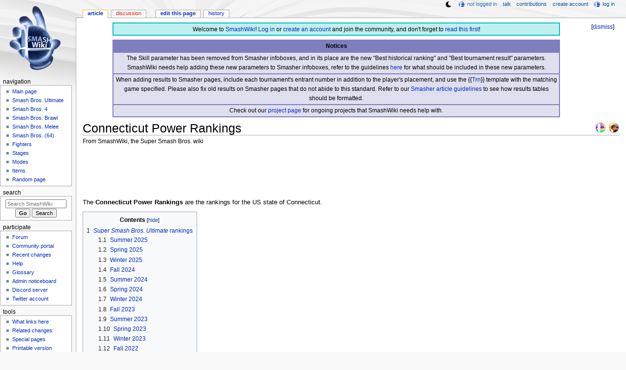

--- FILE ---
content_type: text/html; charset=UTF-8
request_url: https://www.ssbwiki.com/Connecticut_Power_Rankings
body_size: 34035
content:
<!DOCTYPE html>
<html class="client-nojs" lang="en" dir="ltr">
<head>
<meta charset="UTF-8"/>
<title>Connecticut Power Rankings - SmashWiki, the Super Smash Bros. wiki</title>
<script>document.documentElement.className="client-js";RLCONF={"wgBreakFrames":false,"wgSeparatorTransformTable":["",""],"wgDigitTransformTable":["",""],"wgDefaultDateFormat":"mdy","wgMonthNames":["","January","February","March","April","May","June","July","August","September","October","November","December"],"wgRequestId":"ec13c3bdecc7f89bfac02277","wgCSPNonce":false,"wgCanonicalNamespace":"","wgCanonicalSpecialPageName":false,"wgNamespaceNumber":0,"wgPageName":"Connecticut_Power_Rankings","wgTitle":"Connecticut Power Rankings","wgCurRevisionId":2018364,"wgRevisionId":2018364,"wgArticleId":60966,"wgIsArticle":true,"wgIsRedirect":false,"wgAction":"view","wgUserName":null,"wgUserGroups":["*"],"wgCategories":["American Power Rankings"],"wgPageContentLanguage":"en","wgPageContentModel":"wikitext","wgRelevantPageName":"Connecticut_Power_Rankings","wgRelevantArticleId":60966,"wgIsProbablyEditable":true,"wgRelevantPageIsProbablyEditable":true,"wgRestrictionEdit":[],"wgRestrictionMove":[],"wgMFDisplayWikibaseDescriptions":{"search":false,"nearby":false,"watchlist":false,"tagline":false},"wgMediaViewerOnClick":true,"wgMediaViewerEnabledByDefault":false,"wgPopupsFlags":4,"wgSiteNoticeId":"1.38"};
RLSTATE={"ext.gadget.ResponsiveDesktop":"ready","ext.gadget.StaffHighlights":"ready","ext.gadget.ResponsiveStyle":"ready","ext.gadget.MainPageStyle":"ready","ext.gadget.NavboxStyle":"ready","ext.gadget.GlobalStyle":"ready","ext.gadget.ExternalLinkIcons":"ready","site.styles":"ready","user.styles":"ready","user":"ready","user.options":"loading","ext.dismissableSiteNotice.styles":"ready","skins.monobook.styles":"ready"};RLPAGEMODULES=["ext.dismissableSiteNotice","site","mediawiki.page.ready","mediawiki.toc","skins.monobook.scripts","mmv.head","mmv.bootstrap.autostart","ext.gadget.GlobalScript","ext.gadget.Countdown","ext.gadget.VideoResizer","ext.gadget.ExplainTooltips","ext.gadget.RecentChangesRefresh","ext.gadget.DarkToggle","ext.gadget.Tabber","ext.popups"];</script>
<script>(RLQ=window.RLQ||[]).push(function(){mw.loader.implement("user.options@12s5i",function($,jQuery,require,module){mw.user.tokens.set({"patrolToken":"+\\","watchToken":"+\\","csrfToken":"+\\"});});});</script>
<link rel="stylesheet" href="/load.php?lang=en&amp;modules=ext.dismissableSiteNotice.styles%7Cskins.monobook.styles&amp;only=styles&amp;skin=monobook"/>
<script async="" src="/load.php?lang=en&amp;modules=startup&amp;only=scripts&amp;raw=1&amp;skin=monobook"></script>
<meta name="ResourceLoaderDynamicStyles" content=""/>
<link rel="stylesheet" href="/load.php?lang=en&amp;modules=ext.gadget.ExternalLinkIcons%2CGlobalStyle%2CMainPageStyle%2CNavboxStyle%2CResponsiveDesktop%2CResponsiveStyle%2CStaffHighlights&amp;only=styles&amp;skin=monobook"/>
<link rel="stylesheet" href="/load.php?lang=en&amp;modules=site.styles&amp;only=styles&amp;skin=monobook"/>
<meta name="generator" content="MediaWiki 1.39.17"/>
<meta name="format-detection" content="telephone=no"/>
<meta name="theme-color" content="#6E88B5"/>
<meta name="description" content="The Connecticut Power Rankings are the rankings for the US state of Connecticut."/>
<meta name="twitter:site" content="@SSBWikiOfficial"/>
<meta name="twitter:card" content="summary_large_image"/>
<meta name="viewport" content="width=1000"/>
<link rel="alternate" type="application/x-wiki" title="Edit" href="/Connecticut_Power_Rankings?action=edit"/>
<link rel="apple-touch-icon" href="https://ssb.wiki.gallery/images/apple-touch-icon.png"/>
<link rel="icon" href="https://ssb.wiki.gallery/favicon.ico"/>
<link rel="search" type="application/opensearchdescription+xml" href="/opensearch_desc.php" title="SmashWiki"/>
<link rel="EditURI" type="application/rsd+xml" href="https://www.ssbwiki.com/api.php?action=rsd"/>
<link rel="license" href="https://creativecommons.org/licenses/by-sa/3.0/"/>
<link rel="alternate" type="application/atom+xml" title="SmashWiki Atom feed" href="/index.php?title=Special:RecentChanges&amp;feed=atom"/>
<link rel="canonical" href="https://www.ssbwiki.com/Connecticut_Power_Rankings"/>
<link rel="stylesheet" href="https://wiki.gallery/1_39/css/global.css">
<link rel="stylesheet" href="https://wiki.gallery/1_39/css/desktop.css">
<link rel="stylesheet" href="https://wiki.gallery/1_39/css/responsive.css">
<style type="text/css">
@import url(https://wiki.gallery/1_39/css/dark/all.css) (prefers-color-scheme: dark);
@import url(https://wiki.gallery/1_39/css/dark/niwa.css) (prefers-color-scheme: dark);
@import url(/MediaWiki:Dark.css?action=raw&ctype=text/css) (prefers-color-scheme: dark);
@import url(https://wiki.gallery/1_39/css/dark/monobook.css) (prefers-color-scheme: dark);
@import url(/MediaWiki:DarkMonobook.css?action=raw&ctype=text/css) (prefers-color-scheme: dark);
</style>
<style type="text/css">.mediawiki .mw-dismissable-notice { display: block; }</style>
<link rel="preconnect" href="https://a.pub.network/" crossorigin />
<link rel="preconnect" href="https://b.pub.network/" crossorigin />
<link rel="preconnect" href="https://c.pub.network/" crossorigin />
<link rel="preconnect" href="https://d.pub.network/" crossorigin />
<link rel="preconnect" href="https://c.amazon-adsystem.com" crossorigin />
<link rel="preconnect" href="https://s.amazon-adsystem.com" crossorigin />
<link rel="preconnect" href="https://btloader.com/" crossorigin />
<link rel="preconnect" href="https://api.btloader.com/" crossorigin />
<link rel="preconnect" href="https://confiant-integrations.global.ssl.fastly.net" crossorigin />
<!-- Global site tag (gtag.js) - Google Analytics -->
<script async src="https://www.googletagmanager.com/gtag/js?id=G-XHFVQF2RTC"></script>
<script>
  window.dataLayer = window.dataLayer || [];
  function gtag(){dataLayer.push(arguments);}
  gtag('js', new Date());

  gtag('config', 'G-XHFVQF2RTC');
</script>
<!-- InMobi Choice. Consent Manager Tag v3.0 (for TCF 2.2) -->
<script type="text/javascript" async=true>
(function() {
  var host = 'www.ssbwiki.com';
  var element = document.createElement('script');
  var firstScript = document.getElementsByTagName('script')[0];
  var url = 'https://cmp.inmobi.com'
    .concat('/choice/', 'v0NnnH1M4W081', '/', host, '/choice.js?tag_version=V3');
  var uspTries = 0;
  var uspTriesLimit = 3;
  element.async = true;
  element.type = 'text/javascript';
  element.src = url;

  firstScript.parentNode.insertBefore(element, firstScript);

  function makeStub() {
    var TCF_LOCATOR_NAME = '__tcfapiLocator';
    var queue = [];
    var win = window;
    var cmpFrame;

    function addFrame() {
      var doc = win.document;
      var otherCMP = !!(win.frames[TCF_LOCATOR_NAME]);

      if (!otherCMP) {
        if (doc.body) {
          var iframe = doc.createElement('iframe');

          iframe.style.cssText = 'display:none';
          iframe.name = TCF_LOCATOR_NAME;
          doc.body.appendChild(iframe);
        } else {
          setTimeout(addFrame, 5);
        }
      }
      return !otherCMP;
    }

    function tcfAPIHandler() {
      var gdprApplies;
      var args = arguments;

      if (!args.length) {
        return queue;
      } else if (args[0] === 'setGdprApplies') {
        if (
          args.length > 3 &&
          args[2] === 2 &&
          typeof args[3] === 'boolean'
        ) {
          gdprApplies = args[3];
          if (typeof args[2] === 'function') {
            args[2]('set', true);
          }
        }
      } else if (args[0] === 'ping') {
        var retr = {
          gdprApplies: gdprApplies,
          cmpLoaded: false,
          cmpStatus: 'stub'
        };

        if (typeof args[2] === 'function') {
          args[2](retr);
        }
      } else {
        if(args[0] === 'init' && typeof args[3] === 'object') {
          args[3] = Object.assign(args[3], { tag_version: 'V3' });
        }
        queue.push(args);
      }
    }

    function postMessageEventHandler(event) {
      var msgIsString = typeof event.data === 'string';
      var json = {};

      try {
        if (msgIsString) {
          json = JSON.parse(event.data);
        } else {
          json = event.data;
        }
      } catch (ignore) {}

      var payload = json.__tcfapiCall;

      if (payload) {
        window.__tcfapi(
          payload.command,
          payload.version,
          function(retValue, success) {
            var returnMsg = {
              __tcfapiReturn: {
                returnValue: retValue,
                success: success,
                callId: payload.callId
              }
            };
            if (msgIsString) {
              returnMsg = JSON.stringify(returnMsg);
            }
            if (event && event.source && event.source.postMessage) {
              event.source.postMessage(returnMsg, '*');
            }
          },
          payload.parameter
        );
      }
    }

    while (win) {
      try {
        if (win.frames[TCF_LOCATOR_NAME]) {
          cmpFrame = win;
          break;
        }
      } catch (ignore) {}

      if (win === window.top) {
        break;
      }
      win = win.parent;
    }
    if (!cmpFrame) {
      addFrame();
      win.__tcfapi = tcfAPIHandler;
      win.addEventListener('message', postMessageEventHandler, false);
    }
  };

  makeStub();

  var uspStubFunction = function() {
    var arg = arguments;
    if (typeof window.__uspapi !== uspStubFunction) {
      setTimeout(function() {
        if (typeof window.__uspapi !== 'undefined') {
          window.__uspapi.apply(window.__uspapi, arg);
        }
      }, 500);
    }
  };

  var checkIfUspIsReady = function() {
    uspTries++;
    if (window.__uspapi === uspStubFunction && uspTries < uspTriesLimit) {
      console.warn('USP is not accessible');
    } else {
      clearInterval(uspInterval);
    }
  };

  if (typeof window.__uspapi === 'undefined') {
    window.__uspapi = uspStubFunction;
    var uspInterval = setInterval(checkIfUspIsReady, 6000);
  }
})();
</script>
<!-- End InMobi Choice. Consent Manager Tag v3.0 (for TCF 2.2) -->
<script data-cfasync="false" type="text/javascript">
  var freestar = freestar || {};
  freestar.queue = freestar.queue || [];
  freestar.config = freestar.config || {};
  freestar.config.disabledProducts = {
    googleInterstitial: true,
  };
  freestar.config.enabled_slots = [];
  freestar.initCallback = function () { (freestar.config.enabled_slots.length === 0) ? freestar.initCallbackCalled = false : freestar.newAdSlots(freestar.config.enabled_slots) }
</script>
<script src="https://a.pub.network/ssbwiki-com/pubfig.min.js" data-cfasync="false" async></script>
<link rel="stylesheet" href="https://wiki.gallery/1_39/css/freestar/ads.css">
<link rel="stylesheet" href="https://wiki.gallery/1_39/css/freestar/dark.css">
<link rel="stylesheet" href="https://wiki.gallery/1_39/css/freestar/sticky.css">
<meta property="og:title" content="Connecticut Power Rankings"/>
<meta property="og:site_name" content="SmashWiki"/>
<meta property="og:url" content="https://www.ssbwiki.com/Connecticut_Power_Rankings"/>
<meta property="og:description" content="The Connecticut Power Rankings are the rankings for the US state of Connecticut."/>
<meta property="article:modified_time" content="2025-12-31T23:43:30Z"/>
<meta property="article:published_time" content="2025-12-31T23:43:30Z"/>
<script type="application/ld+json">{"@context":"http:\/\/schema.org","@type":"Article","name":"Connecticut Power Rankings - SmashWiki, the Super Smash Bros. wiki","headline":"Connecticut Power Rankings - SmashWiki, the Super Smash Bros. wiki","mainEntityOfPage":"Connecticut Power Rankings","identifier":"https:\/\/www.ssbwiki.com\/Connecticut_Power_Rankings","url":"https:\/\/www.ssbwiki.com\/Connecticut_Power_Rankings","description":"The Connecticut Power Rankings are the rankings for the US state of Connecticut.","dateModified":"2025-12-31T23:43:30Z","datePublished":"2025-12-31T23:43:30Z","image":{"@type":"ImageObject"},"author":{"@type":"Organization","name":"SmashWiki","url":"https:\/\/www.ssbwiki.com","logo":{"@type":"ImageObject","caption":"SmashWiki"}},"publisher":{"@type":"Organization","name":"SmashWiki","url":"https:\/\/www.ssbwiki.com","logo":{"@type":"ImageObject","caption":"SmashWiki"}},"potentialAction":{"@type":"SearchAction","target":"https:\/\/www.ssbwiki.com\/index.php?title=Special:Search&search={search_term}","query-input":"required name=search_term"}}</script>
</head>
<body class="mw-1_39 porple smashwiki desktop rootpage ns-content anon newbie niwa light sitenotice-shown mediawiki ltr sitedir-ltr mw-hide-empty-elt ns-0 ns-subject mw-editable page-Connecticut_Power_Rankings rootpage-Connecticut_Power_Rankings skin-monobook action-view"><div id="globalWrapper">
	<div id="column-content">
		<div id="content" class="mw-body" role="main">
			<a id="top"></a>
			<div id="siteNotice"><div id="mw-dismissablenotice-anonplace"></div><script>(function(){var node=document.getElementById("mw-dismissablenotice-anonplace");if(node){node.outerHTML="\u003Cdiv class=\"mw-dismissable-notice\"\u003E\u003Cdiv class=\"mw-dismissable-notice-close\"\u003E[\u003Ca tabindex=\"0\" role=\"button\"\u003Edismiss\u003C/a\u003E]\u003C/div\u003E\u003Cdiv class=\"mw-dismissable-notice-body\"\u003E\u003Cdiv id=\"localNotice\"\u003E\u003Cdiv class=\"anonnotice\" lang=\"en\" dir=\"ltr\"\u003E\u003Ctable style=\"width:90%; text-align:center; background:#bfefef; border:2px solid #00bfbf; border-spacing:0; margin:0.6em auto 0\"\u003E\n\u003Ctbody\u003E\u003Ctr\u003E\n\u003Ctd style=\"padding-top:3px\"\u003EWelcome to \u003Ca href=\"/SmashWiki:About\" title=\"SmashWiki:About\"\u003ESmashWiki\u003C/a\u003E! \u003Ca href=\"/Special:UserLogin\" title=\"Special:UserLogin\"\u003ELog in\u003C/a\u003E or \u003Ca href=\"/Special:CreateAccount\" title=\"Special:CreateAccount\"\u003Ecreate an account\u003C/a\u003E and join the community, and don't forget to \u003Ca href=\"/SmashWiki:Read_This_First,_Man\" title=\"SmashWiki:Read This First, Man\"\u003Eread this first\u003C/a\u003E!\n\u003C/td\u003E\u003C/tr\u003E\u003C/tbody\u003E\u003C/table\u003E\n\u003Ctable style=\"width:90%; text-align:center; background:rgba(127,127,191,0.25); border:2px solid rgba(127,127,191,1.0); border-collapse:collapse; margin:0.6em auto 0.7em\" cellpadding=\"2\"\u003E\n\u003Ctbody\u003E\u003Ctr\u003E\n\u003Cth style=\"background:rgba(127,127,191,1.0)\"\u003ENotices\n\u003C/th\u003E\u003C/tr\u003E\n\u003Ctr style=\"border:2px solid rgba(127,127,191,1.0)\"\u003E\n\u003Ctd\u003EThe Skill parameter has been removed from Smasher infoboxes, and in its place are the new \"Best historical ranking\" and \"Best tournament result\" parameters. SmashWiki needs help adding these new parameters to Smasher infoboxes, refer to the guidelines \u003Ca href=\"/Template:Infobox_Smasher/doc#Rankings_and_results_information\" title=\"Template:Infobox Smasher/doc\"\u003Ehere\u003C/a\u003E for what should be included in these new parameters.\n\u003C/td\u003E\u003C/tr\u003E\n\u003Ctr style=\"border:2px solid rgba(127,127,191,1.0)\"\u003E\n\u003Ctd\u003EWhen adding results to Smasher pages, include each tournament's entrant number in addition to the player's placement, and use the {{\u003Ca href=\"/Template:Trn\" title=\"Template:Trn\"\u003ETrn\u003C/a\u003E}} template with the matching game specified. Please also fix old results on Smasher pages that do not abide to this standard. Refer to our \u003Ca href=\"/SmashWiki:SMASHER#Tournament_results\" class=\"mw-redirect\" title=\"SmashWiki:SMASHER\"\u003ESmasher article guidelines\u003C/a\u003E to see how results tables should be formatted.\n\u003C/td\u003E\u003C/tr\u003E\n\u003Ctr style=\"border:2px solid rgba(127,127,191,1.0)\"\u003E\n\u003Ctd\u003ECheck out our \u003Ca href=\"/SmashWiki:Project\" title=\"SmashWiki:Project\"\u003Eproject page\u003C/a\u003E for ongoing projects that SmashWiki needs help with.\n\u003C/td\u003E\u003C/tr\u003E\u003C/tbody\u003E\u003C/table\u003E\u003C/div\u003E\u003C/div\u003E\u003C/div\u003E\u003C/div\u003E";}}());</script></div>
			<div class="mw-indicators">
				<div id="mw-indicator-05-series" class="mw-indicator"><div class="mw-parser-output"><a href="/Super_Smash_Bros._(series)" title="Super Smash Bros. series"><img alt="Super Smash Bros. series" src="https://ssb.wiki.gallery/images/thumb/8/82/SSB_Icon.png/24px-SSB_Icon.png" decoding="async" loading="lazy" width="24" height="24" class="notpageimage" srcset="https://ssb.wiki.gallery/images/thumb/8/82/SSB_Icon.png/36px-SSB_Icon.png 1.5x, https://ssb.wiki.gallery/images/thumb/8/82/SSB_Icon.png/48px-SSB_Icon.png 2x" data-file-width="256" data-file-height="256" /></a></div></div>
				<div id="mw-indicator-60-competitive" class="mw-indicator"><div class="mw-parser-output"><a href="/Tournament" title="Tournament"><img alt="Tournament" src="https://ssb.wiki.gallery/images/thumb/5/50/Competitive.png/24px-Competitive.png" decoding="async" loading="lazy" width="24" height="24" class="notpageimage" srcset="https://ssb.wiki.gallery/images/thumb/5/50/Competitive.png/36px-Competitive.png 1.5x, https://ssb.wiki.gallery/images/thumb/5/50/Competitive.png/48px-Competitive.png 2x" data-file-width="256" data-file-height="256" /></a></div></div>
			</div>
			<h1 id="firstHeading" class="firstHeading mw-first-heading"><span class="mw-page-title-main">Connecticut Power Rankings</span></h1>
			<div id="bodyContent" class="monobook-body">
				<div id="siteSub">From SmashWiki, the Super Smash Bros. wiki</div>
				<div id="contentSub" ></div>
				
				<div id="jump-to-nav"></div><a href="#column-one" class="mw-jump-link">Jump to navigation</a><a href="#searchInput" class="mw-jump-link">Jump to search</a>
				<!-- start content -->
				<div id="mw-content-text" class="mw-body-content mw-content-ltr" lang="en" dir="ltr"><div id="adBanner" class="adWrapper" style="margin:-12px 0 12.5px"><!-- Tag ID: ssbwiki_leaderboard_atf -->
<div align="center" data-freestar-ad="__320x100 __970x90" id="ssbwiki_leaderboard_atf">
  <script data-cfasync="false" type="text/javascript">
    freestar.config.enabled_slots.push({ placementName: "ssbwiki_leaderboard_atf", slotId: "ssbwiki_leaderboard_atf" });
  </script>
</div></div><div class="mw-parser-output"><div></div>
<p>The <b>Connecticut Power Rankings</b> are the rankings for the US state of Connecticut.
</p>
<div id="toc" class="toc" role="navigation" aria-labelledby="mw-toc-heading"><input type="checkbox" role="button" id="toctogglecheckbox" class="toctogglecheckbox" style="display:none" /><div class="toctitle" lang="en" dir="ltr"><h2 id="mw-toc-heading">Contents</h2><span class="toctogglespan"><label class="toctogglelabel" for="toctogglecheckbox"></label></span></div>
<ul>
<li class="toclevel-1 tocsection-1"><a href="#Super_Smash_Bros._Ultimate_rankings"><span class="tocnumber">1</span> <span class="toctext"><i>Super Smash Bros. Ultimate</i> rankings</span></a>
<ul>
<li class="toclevel-2 tocsection-2"><a href="#Summer_2025"><span class="tocnumber">1.1</span> <span class="toctext">Summer 2025</span></a></li>
<li class="toclevel-2 tocsection-3"><a href="#Spring_2025"><span class="tocnumber">1.2</span> <span class="toctext">Spring 2025</span></a></li>
<li class="toclevel-2 tocsection-4"><a href="#Winter_2025"><span class="tocnumber">1.3</span> <span class="toctext">Winter 2025</span></a></li>
<li class="toclevel-2 tocsection-5"><a href="#Fall_2024"><span class="tocnumber">1.4</span> <span class="toctext">Fall 2024</span></a></li>
<li class="toclevel-2 tocsection-6"><a href="#Summer_2024"><span class="tocnumber">1.5</span> <span class="toctext">Summer 2024</span></a></li>
<li class="toclevel-2 tocsection-7"><a href="#Spring_2024"><span class="tocnumber">1.6</span> <span class="toctext">Spring 2024</span></a></li>
<li class="toclevel-2 tocsection-8"><a href="#Winter_2024"><span class="tocnumber">1.7</span> <span class="toctext">Winter 2024</span></a></li>
<li class="toclevel-2 tocsection-9"><a href="#Fall_2023"><span class="tocnumber">1.8</span> <span class="toctext">Fall 2023</span></a></li>
<li class="toclevel-2 tocsection-10"><a href="#Summer_2023"><span class="tocnumber">1.9</span> <span class="toctext">Summer 2023</span></a></li>
<li class="toclevel-2 tocsection-11"><a href="#Spring_2023"><span class="tocnumber">1.10</span> <span class="toctext">Spring 2023</span></a></li>
<li class="toclevel-2 tocsection-12"><a href="#Winter_2023"><span class="tocnumber">1.11</span> <span class="toctext">Winter 2023</span></a></li>
<li class="toclevel-2 tocsection-13"><a href="#Fall_2022"><span class="tocnumber">1.12</span> <span class="toctext">Fall 2022</span></a></li>
<li class="toclevel-2 tocsection-14"><a href="#Summer_2022"><span class="tocnumber">1.13</span> <span class="toctext">Summer 2022</span></a></li>
<li class="toclevel-2 tocsection-15"><a href="#Spring_2022"><span class="tocnumber">1.14</span> <span class="toctext">Spring 2022</span></a></li>
<li class="toclevel-2 tocsection-16"><a href="#Fall_2021"><span class="tocnumber">1.15</span> <span class="toctext">Fall 2021</span></a></li>
<li class="toclevel-2 tocsection-17"><a href="#Q1_2020"><span class="tocnumber">1.16</span> <span class="toctext">Q1 2020</span></a></li>
<li class="toclevel-2 tocsection-18"><a href="#Fall_2019"><span class="tocnumber">1.17</span> <span class="toctext">Fall 2019</span></a></li>
<li class="toclevel-2 tocsection-19"><a href="#Q3_2019"><span class="tocnumber">1.18</span> <span class="toctext">Q3 2019</span></a></li>
<li class="toclevel-2 tocsection-20"><a href="#Q2_2019"><span class="tocnumber">1.19</span> <span class="toctext">Q2 2019</span></a></li>
<li class="toclevel-2 tocsection-21"><a href="#Winter_2019"><span class="tocnumber">1.20</span> <span class="toctext">Winter 2019</span></a></li>
</ul>
</li>
<li class="toclevel-1 tocsection-22"><a href="#Super_Smash_Bros._Melee_rankings"><span class="tocnumber">2</span> <span class="toctext"><i>Super Smash Bros. Melee</i> rankings</span></a>
<ul>
<li class="toclevel-2 tocsection-23"><a href="#Summer_2025_2"><span class="tocnumber">2.1</span> <span class="toctext">Summer 2025</span></a></li>
<li class="toclevel-2 tocsection-24"><a href="#Winter_2025_2"><span class="tocnumber">2.2</span> <span class="toctext">Winter 2025</span></a></li>
<li class="toclevel-2 tocsection-25"><a href="#Summer_2024_2"><span class="tocnumber">2.3</span> <span class="toctext">Summer 2024</span></a></li>
<li class="toclevel-2 tocsection-26"><a href="#Spring_2024_2"><span class="tocnumber">2.4</span> <span class="toctext">Spring 2024</span></a></li>
<li class="toclevel-2 tocsection-27"><a href="#Fall_2023_2"><span class="tocnumber">2.5</span> <span class="toctext">Fall 2023</span></a></li>
<li class="toclevel-2 tocsection-28"><a href="#Spring_2023_2"><span class="tocnumber">2.6</span> <span class="toctext">Spring 2023</span></a></li>
<li class="toclevel-2 tocsection-29"><a href="#Summer_2022_2"><span class="tocnumber">2.7</span> <span class="toctext">Summer 2022</span></a></li>
<li class="toclevel-2 tocsection-30"><a href="#Spring_2022_2"><span class="tocnumber">2.8</span> <span class="toctext">Spring 2022</span></a></li>
<li class="toclevel-2 tocsection-31"><a href="#Fall.2FWinter_2019"><span class="tocnumber">2.9</span> <span class="toctext">Fall/Winter 2019</span></a></li>
<li class="toclevel-2 tocsection-32"><a href="#Summer_2019"><span class="tocnumber">2.10</span> <span class="toctext">Summer 2019</span></a></li>
<li class="toclevel-2 tocsection-33"><a href="#Summer_2018"><span class="tocnumber">2.11</span> <span class="toctext">Summer 2018</span></a></li>
<li class="toclevel-2 tocsection-34"><a href="#Spring_2018"><span class="tocnumber">2.12</span> <span class="toctext">Spring 2018</span></a></li>
<li class="toclevel-2 tocsection-35"><a href="#Winter_2017"><span class="tocnumber">2.13</span> <span class="toctext">Winter 2017</span></a></li>
<li class="toclevel-2 tocsection-36"><a href="#Spring.2FSummer_2017"><span class="tocnumber">2.14</span> <span class="toctext">Spring/Summer 2017</span></a></li>
<li class="toclevel-2 tocsection-37"><a href="#Spring_2017"><span class="tocnumber">2.15</span> <span class="toctext">Spring 2017</span></a></li>
<li class="toclevel-2 tocsection-38"><a href="#Fall_2016"><span class="tocnumber">2.16</span> <span class="toctext">Fall 2016</span></a></li>
<li class="toclevel-2 tocsection-39"><a href="#Spring_2016"><span class="tocnumber">2.17</span> <span class="toctext">Spring 2016</span></a></li>
<li class="toclevel-2 tocsection-40"><a href="#Winter_2015-2016"><span class="tocnumber">2.18</span> <span class="toctext">Winter 2015-2016</span></a></li>
<li class="toclevel-2 tocsection-41"><a href="#Summer_2015"><span class="tocnumber">2.19</span> <span class="toctext">Summer 2015</span></a></li>
<li class="toclevel-2 tocsection-42"><a href="#March_18.2C_2009"><span class="tocnumber">2.20</span> <span class="toctext">March 18, 2009</span></a></li>
<li class="toclevel-2 tocsection-43"><a href="#September_3.2C_2007"><span class="tocnumber">2.21</span> <span class="toctext">September 3, 2007</span></a></li>
</ul>
</li>
<li class="toclevel-1 tocsection-44"><a href="#Project_M_rankings"><span class="tocnumber">3</span> <span class="toctext"><i>Project M</i> rankings</span></a>
<ul>
<li class="toclevel-2 tocsection-45"><a href="#Season_4_2023_.28Jan-Jun.29"><span class="tocnumber">3.1</span> <span class="toctext">Season 4 2023 (Jan-Jun)</span></a></li>
<li class="toclevel-2 tocsection-46"><a href="#Season_3_2022_.28Jul-Dec.29"><span class="tocnumber">3.2</span> <span class="toctext">Season 3 2022 (Jul-Dec)</span></a></li>
<li class="toclevel-2 tocsection-47"><a href="#Season_2_2022_.28Jan-Jun.29"><span class="tocnumber">3.3</span> <span class="toctext">Season 2 2022 (Jan-Jun)</span></a></li>
<li class="toclevel-2 tocsection-48"><a href="#Season_2021_Full_Year"><span class="tocnumber">3.4</span> <span class="toctext">Season 2021 Full Year</span></a></li>
<li class="toclevel-2 tocsection-49"><a href="#Summer_2018_2"><span class="tocnumber">3.5</span> <span class="toctext">Summer 2018</span></a></li>
<li class="toclevel-2 tocsection-50"><a href="#Spring_2018_2"><span class="tocnumber">3.6</span> <span class="toctext">Spring 2018</span></a></li>
<li class="toclevel-2 tocsection-51"><a href="#January_2018"><span class="tocnumber">3.7</span> <span class="toctext">January 2018</span></a></li>
<li class="toclevel-2 tocsection-52"><a href="#Summer_2017"><span class="tocnumber">3.8</span> <span class="toctext">Summer 2017</span></a></li>
<li class="toclevel-2 tocsection-53"><a href="#Spring_2017_2"><span class="tocnumber">3.9</span> <span class="toctext">Spring 2017</span></a></li>
<li class="toclevel-2 tocsection-54"><a href="#Winter_2016"><span class="tocnumber">3.10</span> <span class="toctext">Winter 2016</span></a></li>
<li class="toclevel-2 tocsection-55"><a href="#Fall_2016_2"><span class="tocnumber">3.11</span> <span class="toctext">Fall 2016</span></a></li>
<li class="toclevel-2 tocsection-56"><a href="#Summer_2016"><span class="tocnumber">3.12</span> <span class="toctext">Summer 2016</span></a></li>
<li class="toclevel-2 tocsection-57"><a href="#Spring_2016_2"><span class="tocnumber">3.13</span> <span class="toctext">Spring 2016</span></a></li>
<li class="toclevel-2 tocsection-58"><a href="#Summer_2015_2"><span class="tocnumber">3.14</span> <span class="toctext">Summer 2015</span></a></li>
</ul>
</li>
<li class="toclevel-1 tocsection-59"><a href="#Super_Smash_Bros._64_rankings"><span class="tocnumber">4</span> <span class="toctext"><i>Super Smash Bros. 64</i> rankings</span></a>
<ul>
<li class="toclevel-2 tocsection-60"><a href="#Spring_2018_3"><span class="tocnumber">4.1</span> <span class="toctext">Spring 2018</span></a></li>
<li class="toclevel-2 tocsection-61"><a href="#Winter_2017.2F2018"><span class="tocnumber">4.2</span> <span class="toctext">Winter 2017/2018</span></a></li>
<li class="toclevel-2 tocsection-62"><a href="#Fall_2017"><span class="tocnumber">4.3</span> <span class="toctext">Fall 2017</span></a></li>
<li class="toclevel-2 tocsection-63"><a href="#Autumn_2016"><span class="tocnumber">4.4</span> <span class="toctext">Autumn 2016</span></a></li>
<li class="toclevel-2 tocsection-64"><a href="#Winter_2015.2F2016"><span class="tocnumber">4.5</span> <span class="toctext">Winter 2015/2016</span></a></li>
</ul>
</li>
<li class="toclevel-1 tocsection-65"><a href="#Super_Smash_Bros._for_Wii_U_rankings"><span class="tocnumber">5</span> <span class="toctext"><i>Super Smash Bros. for Wii U</i> rankings</span></a>
<ul>
<li class="toclevel-2 tocsection-66"><a href="#Q3_2018"><span class="tocnumber">5.1</span> <span class="toctext">Q3 2018</span></a></li>
<li class="toclevel-2 tocsection-67"><a href="#Q2_2018"><span class="tocnumber">5.2</span> <span class="toctext">Q2 2018</span></a></li>
<li class="toclevel-2 tocsection-68"><a href="#Q1_2018"><span class="tocnumber">5.3</span> <span class="toctext">Q1 2018</span></a></li>
<li class="toclevel-2 tocsection-69"><a href="#Q4_2017"><span class="tocnumber">5.4</span> <span class="toctext">Q4 2017</span></a></li>
<li class="toclevel-2 tocsection-70"><a href="#Summer_2017_2"><span class="tocnumber">5.5</span> <span class="toctext">Summer 2017</span></a></li>
<li class="toclevel-2 tocsection-71"><a href="#April_-_June_2017"><span class="tocnumber">5.6</span> <span class="toctext">April - June 2017</span></a></li>
<li class="toclevel-2 tocsection-72"><a href="#Q1_2017"><span class="tocnumber">5.7</span> <span class="toctext">Q1 2017</span></a></li>
<li class="toclevel-2 tocsection-73"><a href="#October-December_2016"><span class="tocnumber">5.8</span> <span class="toctext">October-December 2016</span></a></li>
<li class="toclevel-2 tocsection-74"><a href="#July-September_2016"><span class="tocnumber">5.9</span> <span class="toctext">July-September 2016</span></a></li>
<li class="toclevel-2 tocsection-75"><a href="#April-June_2016"><span class="tocnumber">5.10</span> <span class="toctext">April-June 2016</span></a></li>
<li class="toclevel-2 tocsection-76"><a href="#January-March_2016"><span class="tocnumber">5.11</span> <span class="toctext">January-March 2016</span></a></li>
<li class="toclevel-2 tocsection-77"><a href="#December_2015"><span class="tocnumber">5.12</span> <span class="toctext">December 2015</span></a></li>
</ul>
</li>
<li class="toclevel-1 tocsection-78"><a href="#Super_Smash_Bros._Brawl_rankings"><span class="tocnumber">6</span> <span class="toctext"><i>Super Smash Bros. Brawl</i> rankings</span></a>
<ul>
<li class="toclevel-2 tocsection-79"><a href="#March_18.2C_2009_2"><span class="tocnumber">6.1</span> <span class="toctext">March 18, 2009</span></a></li>
</ul>
</li>
</ul>
</div>

<h2><span class="mw-headline" id="Super_Smash_Bros._Ultimate_rankings"><i><a href="/Super_Smash_Bros._Ultimate" title="Super Smash Bros. Ultimate">Super Smash Bros. Ultimate</a></i> rankings</span><span class="mw-editsection"><span class="mw-editsection-bracket">[</span><a href="/Connecticut_Power_Rankings?action=edit&amp;section=1" title="Edit section: Super Smash Bros. Ultimate rankings">edit</a><span class="mw-editsection-bracket">]</span></span></h2>
<h3><span class="mw-headline" id="Summer_2025">Summer 2025</span><span class="mw-editsection"><span class="mw-editsection-bracket">[</span><a href="/Connecticut_Power_Rankings?action=edit&amp;section=2" title="Edit section: Summer 2025">edit</a><span class="mw-editsection-bracket">]</span></span></h3>
<p><a target="_blank" rel="nofollow" class="external text" href="https://x.com/Hindsight__/status/1977882072850047196">Announcement tweet</a>
</p>
<table class="wikitable">
<tbody><tr>
<th>Ranking</th>
<th>Smasher</th>
<th>Previous rank</th>
<th>Movement</th>
<th>Character
</th></tr>
<tr>
<td>1</td>
<td><span style="white-space:nowrap"><a href="/Smasher:Ling" title="Smasher:Ling">Ling             </a></span></td>
<td>1</td>
<td>0</td>
<td><a href="/Peach_(SSBU)" title="Peach (SSBU)"><img alt="Peach (SSBU)" src="https://ssb.wiki.gallery/images/thumb/d/d2/PeachHeadSSBU.png/20px-PeachHeadSSBU.png" decoding="async" loading="eager" width="20" height="20" class="notpageimage noresize" srcset="https://ssb.wiki.gallery/images/thumb/d/d2/PeachHeadSSBU.png/30px-PeachHeadSSBU.png 1.5x, https://ssb.wiki.gallery/images/thumb/d/d2/PeachHeadSSBU.png/40px-PeachHeadSSBU.png 2x" data-file-width="64" data-file-height="64" /></a>
</td></tr>
<tr>
<td>2</td>
<td><span style="white-space:nowrap"><a href="/Smasher:Bubbs" title="Smasher:Bubbs">Bubbs            </a></span></td>
<td>2</td>
<td>0</td>
<td><a href="/Lucas_(SSBU)" title="Lucas (SSBU)"><img alt="Lucas (SSBU)" src="https://ssb.wiki.gallery/images/thumb/f/ff/LucasHeadSSBU.png/20px-LucasHeadSSBU.png" decoding="async" loading="eager" width="20" height="20" class="notpageimage noresize" srcset="https://ssb.wiki.gallery/images/thumb/f/ff/LucasHeadSSBU.png/30px-LucasHeadSSBU.png 1.5x, https://ssb.wiki.gallery/images/thumb/f/ff/LucasHeadSSBU.png/40px-LucasHeadSSBU.png 2x" data-file-width="64" data-file-height="64" /></a>
</td></tr>
<tr>
<td>3</td>
<td><span style="white-space:nowrap"><a href="/Smasher:H-Meister?action=edit&amp;redlink=1" class="new" title="Smasher:H-Meister (page does not exist)">H-Meister        </a></span></td>
<td>&#8212;</td>
<td>&#8212;</td>
<td><a href="/Byleth_(SSBU)" title="Byleth (SSBU)"><img alt="Byleth (SSBU)" src="https://ssb.wiki.gallery/images/thumb/a/a2/BylethHeadSSBU.png/20px-BylethHeadSSBU.png" decoding="async" loading="eager" width="20" height="20" class="notpageimage noresize" srcset="https://ssb.wiki.gallery/images/thumb/a/a2/BylethHeadSSBU.png/30px-BylethHeadSSBU.png 1.5x, https://ssb.wiki.gallery/images/thumb/a/a2/BylethHeadSSBU.png/40px-BylethHeadSSBU.png 2x" data-file-width="64" data-file-height="64" /></a>
</td></tr>
<tr>
<td>4</td>
<td><span style="white-space:nowrap"><a href="/Smasher:Seel" title="Smasher:Seel">Seel             </a></span></td>
<td>3</td>
<td>▼ 1</td>
<td><a href="/Ice_Climbers_(SSBU)" title="Ice Climbers (SSBU)"><img alt="Ice Climbers (SSBU)" src="https://ssb.wiki.gallery/images/thumb/8/8b/IceClimbersHeadSSBU.png/20px-IceClimbersHeadSSBU.png" decoding="async" loading="eager" width="20" height="20" class="notpageimage noresize" srcset="https://ssb.wiki.gallery/images/thumb/8/8b/IceClimbersHeadSSBU.png/30px-IceClimbersHeadSSBU.png 1.5x, https://ssb.wiki.gallery/images/thumb/8/8b/IceClimbersHeadSSBU.png/40px-IceClimbersHeadSSBU.png 2x" data-file-width="64" data-file-height="64" /></a>
</td></tr>
<tr>
<td>5</td>
<td><span style="white-space:nowrap"><a href="/Smasher:GRIT" title="Smasher:GRIT">GRIT             </a></span></td>
<td>4</td>
<td>▼ 1</td>
<td><a href="/Bowser_Jr._(SSBU)" title="Bowser Jr. (SSBU)"><img alt="Bowser Jr. (SSBU)" src="https://ssb.wiki.gallery/images/thumb/0/07/BowserJrHeadSSBU.png/20px-BowserJrHeadSSBU.png" decoding="async" loading="eager" width="20" height="20" class="notpageimage noresize" srcset="https://ssb.wiki.gallery/images/thumb/0/07/BowserJrHeadSSBU.png/30px-BowserJrHeadSSBU.png 1.5x, https://ssb.wiki.gallery/images/thumb/0/07/BowserJrHeadSSBU.png/40px-BowserJrHeadSSBU.png 2x" data-file-width="64" data-file-height="64" /></a>
</td></tr>
<tr>
<td>6</td>
<td><span style="white-space:nowrap"><a href="/Smasher:BlitzLuigy" title="Smasher:BlitzLuigy">BlitzLuigy       </a></span></td>
<td>5</td>
<td>▼ 1</td>
<td><a href="/Mega_Man_(SSBU)" title="Mega Man (SSBU)"><img alt="Mega Man (SSBU)" src="https://ssb.wiki.gallery/images/thumb/5/55/MegaManHeadSSBU.png/20px-MegaManHeadSSBU.png" decoding="async" loading="lazy" width="20" height="20" class="notpageimage noresize" srcset="https://ssb.wiki.gallery/images/thumb/5/55/MegaManHeadSSBU.png/30px-MegaManHeadSSBU.png 1.5x, https://ssb.wiki.gallery/images/thumb/5/55/MegaManHeadSSBU.png/40px-MegaManHeadSSBU.png 2x" data-file-width="64" data-file-height="64" /></a>
</td></tr>
<tr>
<td>7</td>
<td><span style="white-space:nowrap"><a href="/Smasher:6:00am?action=edit&amp;redlink=1" class="new" title="Smasher:6:00am (page does not exist)">6:00am           </a></span></td>
<td>7</td>
<td>0</td>
<td><a href="/Incineroar_(SSBU)" title="Incineroar (SSBU)"><img alt="Incineroar (SSBU)" src="https://ssb.wiki.gallery/images/thumb/5/50/IncineroarHeadSSBU.png/20px-IncineroarHeadSSBU.png" decoding="async" loading="lazy" width="20" height="20" class="notpageimage noresize" srcset="https://ssb.wiki.gallery/images/thumb/5/50/IncineroarHeadSSBU.png/30px-IncineroarHeadSSBU.png 1.5x, https://ssb.wiki.gallery/images/thumb/5/50/IncineroarHeadSSBU.png/40px-IncineroarHeadSSBU.png 2x" data-file-width="64" data-file-height="64" /></a>
</td></tr>
<tr>
<td>8</td>
<td><span style="white-space:nowrap"><a href="/Smasher:Interrobang" title="Smasher:Interrobang">Interrobang      </a></span></td>
<td>8</td>
<td>0</td>
<td><a href="/Snake_(SSBU)" title="Snake (SSBU)"><img alt="Snake (SSBU)" src="https://ssb.wiki.gallery/images/thumb/9/9a/SnakeHeadSSBU.png/20px-SnakeHeadSSBU.png" decoding="async" loading="lazy" width="20" height="20" class="notpageimage noresize" srcset="https://ssb.wiki.gallery/images/thumb/9/9a/SnakeHeadSSBU.png/30px-SnakeHeadSSBU.png 1.5x, https://ssb.wiki.gallery/images/thumb/9/9a/SnakeHeadSSBU.png/40px-SnakeHeadSSBU.png 2x" data-file-width="64" data-file-height="64" /></a>
</td></tr>
<tr>
<td>9</td>
<td><span style="white-space:nowrap"><a href="/Smasher:Tony_Pajamas" title="Smasher:Tony Pajamas">Tony Pajamas     </a></span></td>
<td>&#8212;</td>
<td>&#8212;</td>
<td><a href="/Ness_(SSBU)" title="Ness (SSBU)"><img alt="Ness (SSBU)" src="https://ssb.wiki.gallery/images/thumb/0/0f/NessHeadSSBU.png/20px-NessHeadSSBU.png" decoding="async" loading="lazy" width="20" height="20" class="notpageimage noresize" srcset="https://ssb.wiki.gallery/images/thumb/0/0f/NessHeadSSBU.png/30px-NessHeadSSBU.png 1.5x, https://ssb.wiki.gallery/images/thumb/0/0f/NessHeadSSBU.png/40px-NessHeadSSBU.png 2x" data-file-width="64" data-file-height="64" /></a>
</td></tr>
<tr>
<td>10</td>
<td><span style="white-space:nowrap"><a href="/Smasher:Clive?action=edit&amp;redlink=1" class="new" title="Smasher:Clive (page does not exist)">Clive            </a></span></td>
<td>&#8212;</td>
<td>&#8212;</td>
<td><a href="/Sora_(SSBU)" title="Sora (SSBU)"><img alt="Sora (SSBU)" src="https://ssb.wiki.gallery/images/thumb/0/0e/SoraHeadSSBU.png/20px-SoraHeadSSBU.png" decoding="async" loading="lazy" width="20" height="20" class="notpageimage noresize" srcset="https://ssb.wiki.gallery/images/thumb/0/0e/SoraHeadSSBU.png/30px-SoraHeadSSBU.png 1.5x, https://ssb.wiki.gallery/images/thumb/0/0e/SoraHeadSSBU.png/40px-SoraHeadSSBU.png 2x" data-file-width="64" data-file-height="64" /></a>
</td></tr></tbody></table>
<h3><span class="mw-headline" id="Spring_2025">Spring 2025</span><span class="mw-editsection"><span class="mw-editsection-bracket">[</span><a href="/Connecticut_Power_Rankings?action=edit&amp;section=3" title="Edit section: Spring 2025">edit</a><span class="mw-editsection-bracket">]</span></span></h3>
<p><a target="_blank" rel="nofollow" class="external text" href="https://x.com/Hindsight__/status/1946604975250866501">Announcement tweet</a>
</p>
<table class="wikitable">
<tbody><tr>
<th>Ranking</th>
<th>Smasher</th>
<th>Previous rank</th>
<th>Movement</th>
<th>Character
</th></tr>
<tr>
<td>1</td>
<td><span style="white-space:nowrap"><a href="/Smasher:Ling" title="Smasher:Ling">Ling             </a></span></td>
<td>3</td>
<td>▲ 2</td>
<td><a href="/Peach_(SSBU)" title="Peach (SSBU)"><img alt="Peach (SSBU)" src="https://ssb.wiki.gallery/images/thumb/d/d2/PeachHeadSSBU.png/20px-PeachHeadSSBU.png" decoding="async" loading="lazy" width="20" height="20" class="notpageimage noresize" srcset="https://ssb.wiki.gallery/images/thumb/d/d2/PeachHeadSSBU.png/30px-PeachHeadSSBU.png 1.5x, https://ssb.wiki.gallery/images/thumb/d/d2/PeachHeadSSBU.png/40px-PeachHeadSSBU.png 2x" data-file-width="64" data-file-height="64" /></a>
</td></tr>
<tr>
<td>2</td>
<td><span style="white-space:nowrap"><a href="/Smasher:Bubbs" title="Smasher:Bubbs">Bubbs            </a></span></td>
<td>2</td>
<td>0</td>
<td><a href="/Lucas_(SSBU)" title="Lucas (SSBU)"><img alt="Lucas (SSBU)" src="https://ssb.wiki.gallery/images/thumb/f/ff/LucasHeadSSBU.png/20px-LucasHeadSSBU.png" decoding="async" loading="lazy" width="20" height="20" class="notpageimage noresize" srcset="https://ssb.wiki.gallery/images/thumb/f/ff/LucasHeadSSBU.png/30px-LucasHeadSSBU.png 1.5x, https://ssb.wiki.gallery/images/thumb/f/ff/LucasHeadSSBU.png/40px-LucasHeadSSBU.png 2x" data-file-width="64" data-file-height="64" /></a>
</td></tr>
<tr>
<td>3</td>
<td><span style="white-space:nowrap"><a href="/Smasher:Seel" title="Smasher:Seel">Seel             </a></span></td>
<td>6</td>
<td>▲ 3</td>
<td><a href="/Ice_Climbers_(SSBU)" title="Ice Climbers (SSBU)"><img alt="Ice Climbers (SSBU)" src="https://ssb.wiki.gallery/images/thumb/8/8b/IceClimbersHeadSSBU.png/20px-IceClimbersHeadSSBU.png" decoding="async" loading="lazy" width="20" height="20" class="notpageimage noresize" srcset="https://ssb.wiki.gallery/images/thumb/8/8b/IceClimbersHeadSSBU.png/30px-IceClimbersHeadSSBU.png 1.5x, https://ssb.wiki.gallery/images/thumb/8/8b/IceClimbersHeadSSBU.png/40px-IceClimbersHeadSSBU.png 2x" data-file-width="64" data-file-height="64" /></a>
</td></tr>
<tr>
<td>4</td>
<td><span style="white-space:nowrap"><a href="/Smasher:GRIT" title="Smasher:GRIT">GRIT             </a></span></td>
<td>5</td>
<td>▲ 1</td>
<td><a href="/Bowser_Jr._(SSBU)" title="Bowser Jr. (SSBU)"><img alt="Bowser Jr. (SSBU)" src="https://ssb.wiki.gallery/images/thumb/0/07/BowserJrHeadSSBU.png/20px-BowserJrHeadSSBU.png" decoding="async" loading="lazy" width="20" height="20" class="notpageimage noresize" srcset="https://ssb.wiki.gallery/images/thumb/0/07/BowserJrHeadSSBU.png/30px-BowserJrHeadSSBU.png 1.5x, https://ssb.wiki.gallery/images/thumb/0/07/BowserJrHeadSSBU.png/40px-BowserJrHeadSSBU.png 2x" data-file-width="64" data-file-height="64" /></a>
</td></tr>
<tr>
<td>5</td>
<td><span style="white-space:nowrap"><a href="/Smasher:BlitzLuigy" title="Smasher:BlitzLuigy">BlitzLuigy       </a></span></td>
<td>7</td>
<td>▲ 2</td>
<td><a href="/Mega_Man_(SSBU)" title="Mega Man (SSBU)"><img alt="Mega Man (SSBU)" src="https://ssb.wiki.gallery/images/thumb/5/55/MegaManHeadSSBU.png/20px-MegaManHeadSSBU.png" decoding="async" loading="lazy" width="20" height="20" class="notpageimage noresize" srcset="https://ssb.wiki.gallery/images/thumb/5/55/MegaManHeadSSBU.png/30px-MegaManHeadSSBU.png 1.5x, https://ssb.wiki.gallery/images/thumb/5/55/MegaManHeadSSBU.png/40px-MegaManHeadSSBU.png 2x" data-file-width="64" data-file-height="64" /></a>
</td></tr>
<tr>
<td>6</td>
<td><span style="white-space:nowrap"><a href="/Smasher:Moat" title="Smasher:Moat">Moat             </a></span></td>
<td>&#8212;</td>
<td>&#8212;</td>
<td><a href="/Terry_(SSBU)" title="Terry (SSBU)"><img alt="Terry (SSBU)" src="https://ssb.wiki.gallery/images/thumb/f/f9/TerryHeadSSBU.png/20px-TerryHeadSSBU.png" decoding="async" loading="lazy" width="20" height="20" class="notpageimage noresize" srcset="https://ssb.wiki.gallery/images/thumb/f/f9/TerryHeadSSBU.png/30px-TerryHeadSSBU.png 1.5x, https://ssb.wiki.gallery/images/thumb/f/f9/TerryHeadSSBU.png/40px-TerryHeadSSBU.png 2x" data-file-width="64" data-file-height="64" /></a>
</td></tr>
<tr>
<td>7</td>
<td><span style="white-space:nowrap"><a href="/Smasher:6:00am?action=edit&amp;redlink=1" class="new" title="Smasher:6:00am (page does not exist)">6:00am           </a></span></td>
<td>9</td>
<td>▲ 2</td>
<td><a href="/Incineroar_(SSBU)" title="Incineroar (SSBU)"><img alt="Incineroar (SSBU)" src="https://ssb.wiki.gallery/images/thumb/5/50/IncineroarHeadSSBU.png/20px-IncineroarHeadSSBU.png" decoding="async" loading="lazy" width="20" height="20" class="notpageimage noresize" srcset="https://ssb.wiki.gallery/images/thumb/5/50/IncineroarHeadSSBU.png/30px-IncineroarHeadSSBU.png 1.5x, https://ssb.wiki.gallery/images/thumb/5/50/IncineroarHeadSSBU.png/40px-IncineroarHeadSSBU.png 2x" data-file-width="64" data-file-height="64" /></a>
</td></tr>
<tr>
<td>8</td>
<td><span style="white-space:nowrap"><a href="/Smasher:Interrobang" title="Smasher:Interrobang">Interrobang      </a></span></td>
<td>&#8212;</td>
<td>&#8212;</td>
<td><a href="/Snake_(SSBU)" title="Snake (SSBU)"><img alt="Snake (SSBU)" src="https://ssb.wiki.gallery/images/thumb/9/9a/SnakeHeadSSBU.png/20px-SnakeHeadSSBU.png" decoding="async" loading="lazy" width="20" height="20" class="notpageimage noresize" srcset="https://ssb.wiki.gallery/images/thumb/9/9a/SnakeHeadSSBU.png/30px-SnakeHeadSSBU.png 1.5x, https://ssb.wiki.gallery/images/thumb/9/9a/SnakeHeadSSBU.png/40px-SnakeHeadSSBU.png 2x" data-file-width="64" data-file-height="64" /></a>
</td></tr>
<tr>
<td>9</td>
<td><span style="white-space:nowrap"><a href="/Smasher:Hindsight" title="Smasher:Hindsight">Hindsight        </a></span></td>
<td>&#8212;</td>
<td>&#8212;</td>
<td><a href="/Mii_Swordfighter_(SSBU)" title="Mii Swordfighter (SSBU)"><img alt="Mii Swordfighter (SSBU)" src="https://ssb.wiki.gallery/images/thumb/e/ef/MiiSwordfighterHeadSSBU.png/20px-MiiSwordfighterHeadSSBU.png" decoding="async" loading="lazy" width="20" height="20" class="notpageimage noresize" srcset="https://ssb.wiki.gallery/images/thumb/e/ef/MiiSwordfighterHeadSSBU.png/30px-MiiSwordfighterHeadSSBU.png 1.5x, https://ssb.wiki.gallery/images/thumb/e/ef/MiiSwordfighterHeadSSBU.png/40px-MiiSwordfighterHeadSSBU.png 2x" data-file-width="64" data-file-height="64" /></a>
</td></tr>
<tr>
<td>10</td>
<td><span style="white-space:nowrap"><a href="/Smasher:Jon_Wolfe" title="Smasher:Jon Wolfe">Jon Wolfe        </a></span></td>
<td>&#8212;</td>
<td>&#8212;</td>
<td><a href="/Greninja_(SSBU)" title="Greninja (SSBU)"><img alt="Greninja (SSBU)" src="https://ssb.wiki.gallery/images/thumb/6/65/GreninjaHeadSSBU.png/20px-GreninjaHeadSSBU.png" decoding="async" loading="lazy" width="20" height="20" class="notpageimage noresize" srcset="https://ssb.wiki.gallery/images/thumb/6/65/GreninjaHeadSSBU.png/30px-GreninjaHeadSSBU.png 1.5x, https://ssb.wiki.gallery/images/thumb/6/65/GreninjaHeadSSBU.png/40px-GreninjaHeadSSBU.png 2x" data-file-width="64" data-file-height="64" /></a>
</td></tr></tbody></table>
<h3><span class="mw-headline" id="Winter_2025">Winter 2025</span><span class="mw-editsection"><span class="mw-editsection-bracket">[</span><a href="/Connecticut_Power_Rankings?action=edit&amp;section=4" title="Edit section: Winter 2025">edit</a><span class="mw-editsection-bracket">]</span></span></h3>
<p><a target="_blank" rel="nofollow" class="external text" href="https://x.com/hindsight__/status/1912208012908830722?s=46">Announcement tweet</a>
</p>
<table class="wikitable">
<tbody><tr>
<th>Ranking</th>
<th>Smasher</th>
<th>Previous rank</th>
<th>Movement</th>
<th>Character
</th></tr>
<tr>
<td>1</td>
<td><span style="white-space:nowrap"><a href="/Smasher:Light" class="mw-redirect mw-disambig" title="Smasher:Light">Light            </a></span></td>
<td>&#8212;</td>
<td>&#8212;</td>
<td><a href="/Fox_(SSBU)" title="Fox (SSBU)"><img alt="Fox (SSBU)" src="https://ssb.wiki.gallery/images/thumb/0/04/FoxHeadSSBU.png/20px-FoxHeadSSBU.png" decoding="async" loading="lazy" width="20" height="20" class="notpageimage noresize" srcset="https://ssb.wiki.gallery/images/thumb/0/04/FoxHeadSSBU.png/30px-FoxHeadSSBU.png 1.5x, https://ssb.wiki.gallery/images/thumb/0/04/FoxHeadSSBU.png/40px-FoxHeadSSBU.png 2x" data-file-width="64" data-file-height="64" /></a>
</td></tr>
<tr>
<td>2</td>
<td><span style="white-space:nowrap"><a href="/Smasher:Bubbs" title="Smasher:Bubbs">Bubbs            </a></span></td>
<td>2</td>
<td>0</td>
<td><a href="/Lucas_(SSBU)" title="Lucas (SSBU)"><img alt="Lucas (SSBU)" src="https://ssb.wiki.gallery/images/thumb/f/ff/LucasHeadSSBU.png/20px-LucasHeadSSBU.png" decoding="async" loading="lazy" width="20" height="20" class="notpageimage noresize" srcset="https://ssb.wiki.gallery/images/thumb/f/ff/LucasHeadSSBU.png/30px-LucasHeadSSBU.png 1.5x, https://ssb.wiki.gallery/images/thumb/f/ff/LucasHeadSSBU.png/40px-LucasHeadSSBU.png 2x" data-file-width="64" data-file-height="64" /></a>
</td></tr>
<tr>
<td>3</td>
<td><span style="white-space:nowrap"><a href="/Smasher:Ling" title="Smasher:Ling">Ling             </a></span></td>
<td>1</td>
<td>▼ 2</td>
<td><a href="/Peach_(SSBU)" title="Peach (SSBU)"><img alt="Peach (SSBU)" src="https://ssb.wiki.gallery/images/thumb/d/d2/PeachHeadSSBU.png/20px-PeachHeadSSBU.png" decoding="async" loading="lazy" width="20" height="20" class="notpageimage noresize" srcset="https://ssb.wiki.gallery/images/thumb/d/d2/PeachHeadSSBU.png/30px-PeachHeadSSBU.png 1.5x, https://ssb.wiki.gallery/images/thumb/d/d2/PeachHeadSSBU.png/40px-PeachHeadSSBU.png 2x" data-file-width="64" data-file-height="64" /></a>
</td></tr>
<tr>
<td>4</td>
<td><span style="white-space:nowrap"><a href="/Smasher:G-XTREME" title="Smasher:G-XTREME">G-XTREME         </a></span></td>
<td>&#8212;</td>
<td>&#8212;</td>
<td><a href="/Pikachu_(SSBU)" title="Pikachu (SSBU)"><img alt="Pikachu (SSBU)" src="https://ssb.wiki.gallery/images/thumb/f/fa/PikachuHeadSSBU.png/20px-PikachuHeadSSBU.png" decoding="async" loading="lazy" width="20" height="20" class="notpageimage noresize" srcset="https://ssb.wiki.gallery/images/thumb/f/fa/PikachuHeadSSBU.png/30px-PikachuHeadSSBU.png 1.5x, https://ssb.wiki.gallery/images/thumb/f/fa/PikachuHeadSSBU.png/40px-PikachuHeadSSBU.png 2x" data-file-width="64" data-file-height="64" /></a>
</td></tr>
<tr>
<td>5</td>
<td><span style="white-space:nowrap"><a href="/Smasher:GRIT" title="Smasher:GRIT">GRIT             </a></span></td>
<td>4</td>
<td>▼ 1</td>
<td><a href="/Bowser_Jr._(SSBU)" title="Bowser Jr. (SSBU)"><img alt="Bowser Jr. (SSBU)" src="https://ssb.wiki.gallery/images/thumb/0/07/BowserJrHeadSSBU.png/20px-BowserJrHeadSSBU.png" decoding="async" loading="lazy" width="20" height="20" class="notpageimage noresize" srcset="https://ssb.wiki.gallery/images/thumb/0/07/BowserJrHeadSSBU.png/30px-BowserJrHeadSSBU.png 1.5x, https://ssb.wiki.gallery/images/thumb/0/07/BowserJrHeadSSBU.png/40px-BowserJrHeadSSBU.png 2x" data-file-width="64" data-file-height="64" /></a>
</td></tr>
<tr>
<td>6</td>
<td><span style="white-space:nowrap"><a href="/Smasher:Seel" title="Smasher:Seel">Seel             </a></span></td>
<td>&#8212;</td>
<td>&#8212;</td>
<td><a href="/Ice_Climbers_(SSBU)" title="Ice Climbers (SSBU)"><img alt="Ice Climbers (SSBU)" src="https://ssb.wiki.gallery/images/thumb/8/8b/IceClimbersHeadSSBU.png/20px-IceClimbersHeadSSBU.png" decoding="async" loading="lazy" width="20" height="20" class="notpageimage noresize" srcset="https://ssb.wiki.gallery/images/thumb/8/8b/IceClimbersHeadSSBU.png/30px-IceClimbersHeadSSBU.png 1.5x, https://ssb.wiki.gallery/images/thumb/8/8b/IceClimbersHeadSSBU.png/40px-IceClimbersHeadSSBU.png 2x" data-file-width="64" data-file-height="64" /></a>
</td></tr>
<tr>
<td>7</td>
<td><span style="white-space:nowrap"><a href="/Smasher:BlitzLuigy" title="Smasher:BlitzLuigy">BlitzLuigy       </a></span></td>
<td>5</td>
<td>▼ 2</td>
<td><a href="/Mega_Man_(SSBU)" title="Mega Man (SSBU)"><img alt="Mega Man (SSBU)" src="https://ssb.wiki.gallery/images/thumb/5/55/MegaManHeadSSBU.png/20px-MegaManHeadSSBU.png" decoding="async" loading="lazy" width="20" height="20" class="notpageimage noresize" srcset="https://ssb.wiki.gallery/images/thumb/5/55/MegaManHeadSSBU.png/30px-MegaManHeadSSBU.png 1.5x, https://ssb.wiki.gallery/images/thumb/5/55/MegaManHeadSSBU.png/40px-MegaManHeadSSBU.png 2x" data-file-width="64" data-file-height="64" /></a>
</td></tr>
<tr>
<td>8</td>
<td><span style="white-space:nowrap"><a href="/Smasher:H-Meister?action=edit&amp;redlink=1" class="new" title="Smasher:H-Meister (page does not exist)">H-Meister        </a></span></td>
<td>7</td>
<td>▼ 1</td>
<td><a href="/Byleth_(SSBU)" title="Byleth (SSBU)"><img alt="Byleth (SSBU)" src="https://ssb.wiki.gallery/images/thumb/a/a2/BylethHeadSSBU.png/20px-BylethHeadSSBU.png" decoding="async" loading="lazy" width="20" height="20" class="notpageimage noresize" srcset="https://ssb.wiki.gallery/images/thumb/a/a2/BylethHeadSSBU.png/30px-BylethHeadSSBU.png 1.5x, https://ssb.wiki.gallery/images/thumb/a/a2/BylethHeadSSBU.png/40px-BylethHeadSSBU.png 2x" data-file-width="64" data-file-height="64" /></a>
</td></tr>
<tr>
<td>9</td>
<td><span style="white-space:nowrap"><a href="/Smasher:6:00am?action=edit&amp;redlink=1" class="new" title="Smasher:6:00am (page does not exist)">6:00am           </a></span></td>
<td>9</td>
<td>0</td>
<td><a href="/Incineroar_(SSBU)" title="Incineroar (SSBU)"><img alt="Incineroar (SSBU)" src="https://ssb.wiki.gallery/images/thumb/5/50/IncineroarHeadSSBU.png/20px-IncineroarHeadSSBU.png" decoding="async" loading="lazy" width="20" height="20" class="notpageimage noresize" srcset="https://ssb.wiki.gallery/images/thumb/5/50/IncineroarHeadSSBU.png/30px-IncineroarHeadSSBU.png 1.5x, https://ssb.wiki.gallery/images/thumb/5/50/IncineroarHeadSSBU.png/40px-IncineroarHeadSSBU.png 2x" data-file-width="64" data-file-height="64" /></a>
</td></tr>
<tr>
<td>10</td>
<td><span style="white-space:nowrap"><a href="/Smasher:Coffeebug?action=edit&amp;redlink=1" class="new" title="Smasher:Coffeebug (page does not exist)">coffeebug        </a></span></td>
<td>3</td>
<td>▼ 7</td>
<td><a href="/Fox_(SSBU)" title="Fox (SSBU)"><img alt="Fox (SSBU)" src="https://ssb.wiki.gallery/images/thumb/0/04/FoxHeadSSBU.png/20px-FoxHeadSSBU.png" decoding="async" loading="lazy" width="20" height="20" class="notpageimage noresize" srcset="https://ssb.wiki.gallery/images/thumb/0/04/FoxHeadSSBU.png/30px-FoxHeadSSBU.png 1.5x, https://ssb.wiki.gallery/images/thumb/0/04/FoxHeadSSBU.png/40px-FoxHeadSSBU.png 2x" data-file-width="64" data-file-height="64" /></a>
</td></tr></tbody></table>
<h3><span class="mw-headline" id="Fall_2024">Fall 2024</span><span class="mw-editsection"><span class="mw-editsection-bracket">[</span><a href="/Connecticut_Power_Rankings?action=edit&amp;section=5" title="Edit section: Fall 2024">edit</a><span class="mw-editsection-bracket">]</span></span></h3>
<p><a target="_blank" rel="nofollow" class="external text" href="https://x.com/Hindsight__/status/1880300849077141552/photo/1">Announcement tweet</a>
</p>
<table class="wikitable">
<tbody><tr>
<th>Ranking</th>
<th>Smasher</th>
<th>Previous rank</th>
<th>Movement</th>
<th>Character
</th></tr>
<tr>
<td>1</td>
<td><span style="white-space:nowrap"><a href="/Smasher:Ling" title="Smasher:Ling">Ling             </a></span></td>
<td>2</td>
<td>▲ 1</td>
<td><a href="/Peach_(SSBU)" title="Peach (SSBU)"><img alt="Peach (SSBU)" src="https://ssb.wiki.gallery/images/thumb/d/d2/PeachHeadSSBU.png/20px-PeachHeadSSBU.png" decoding="async" loading="lazy" width="20" height="20" class="notpageimage noresize" srcset="https://ssb.wiki.gallery/images/thumb/d/d2/PeachHeadSSBU.png/30px-PeachHeadSSBU.png 1.5x, https://ssb.wiki.gallery/images/thumb/d/d2/PeachHeadSSBU.png/40px-PeachHeadSSBU.png 2x" data-file-width="64" data-file-height="64" /></a>
</td></tr>
<tr>
<td>2</td>
<td><span style="white-space:nowrap"><a href="/Smasher:Bubbs" title="Smasher:Bubbs">Bubbs            </a></span></td>
<td>4</td>
<td>▲ 2</td>
<td><a href="/Lucas_(SSBU)" title="Lucas (SSBU)"><img alt="Lucas (SSBU)" src="https://ssb.wiki.gallery/images/thumb/f/ff/LucasHeadSSBU.png/20px-LucasHeadSSBU.png" decoding="async" loading="lazy" width="20" height="20" class="notpageimage noresize" srcset="https://ssb.wiki.gallery/images/thumb/f/ff/LucasHeadSSBU.png/30px-LucasHeadSSBU.png 1.5x, https://ssb.wiki.gallery/images/thumb/f/ff/LucasHeadSSBU.png/40px-LucasHeadSSBU.png 2x" data-file-width="64" data-file-height="64" /></a>
</td></tr>
<tr>
<td>3</td>
<td><span style="white-space:nowrap"><a href="/Smasher:Coffeebug?action=edit&amp;redlink=1" class="new" title="Smasher:Coffeebug (page does not exist)">coffeebug        </a></span></td>
<td>&#8212;</td>
<td>&#8212;</td>
<td><a href="/Fox_(SSBU)" title="Fox (SSBU)"><img alt="Fox (SSBU)" src="https://ssb.wiki.gallery/images/thumb/0/04/FoxHeadSSBU.png/20px-FoxHeadSSBU.png" decoding="async" loading="lazy" width="20" height="20" class="notpageimage noresize" srcset="https://ssb.wiki.gallery/images/thumb/0/04/FoxHeadSSBU.png/30px-FoxHeadSSBU.png 1.5x, https://ssb.wiki.gallery/images/thumb/0/04/FoxHeadSSBU.png/40px-FoxHeadSSBU.png 2x" data-file-width="64" data-file-height="64" /></a>
</td></tr>
<tr>
<td>4</td>
<td><span style="white-space:nowrap"><a href="/Smasher:GRIT" title="Smasher:GRIT">GRIT             </a></span></td>
<td>5</td>
<td>▲ 1</td>
<td><a href="/Bowser_Jr._(SSBU)" title="Bowser Jr. (SSBU)"><img alt="Bowser Jr. (SSBU)" src="https://ssb.wiki.gallery/images/thumb/0/07/BowserJrHeadSSBU.png/20px-BowserJrHeadSSBU.png" decoding="async" loading="lazy" width="20" height="20" class="notpageimage noresize" srcset="https://ssb.wiki.gallery/images/thumb/0/07/BowserJrHeadSSBU.png/30px-BowserJrHeadSSBU.png 1.5x, https://ssb.wiki.gallery/images/thumb/0/07/BowserJrHeadSSBU.png/40px-BowserJrHeadSSBU.png 2x" data-file-width="64" data-file-height="64" /></a>
</td></tr>
<tr>
<td>5</td>
<td><span style="white-space:nowrap"><a href="/Smasher:BlitzLuigy" title="Smasher:BlitzLuigy">BlitzLuigy       </a></span></td>
<td>3</td>
<td>▼ 2</td>
<td><a href="/Mega_Man_(SSBU)" title="Mega Man (SSBU)"><img alt="Mega Man (SSBU)" src="https://ssb.wiki.gallery/images/thumb/5/55/MegaManHeadSSBU.png/20px-MegaManHeadSSBU.png" decoding="async" loading="lazy" width="20" height="20" class="notpageimage noresize" srcset="https://ssb.wiki.gallery/images/thumb/5/55/MegaManHeadSSBU.png/30px-MegaManHeadSSBU.png 1.5x, https://ssb.wiki.gallery/images/thumb/5/55/MegaManHeadSSBU.png/40px-MegaManHeadSSBU.png 2x" data-file-width="64" data-file-height="64" /></a>
</td></tr>
<tr>
<td>6</td>
<td><span style="white-space:nowrap"><a href="/Smasher:Interrobang" title="Smasher:Interrobang">Interrobang      </a></span></td>
<td>&#8212;</td>
<td>&#8212;</td>
<td><a href="/Snake_(SSBU)" title="Snake (SSBU)"><img alt="Snake (SSBU)" src="https://ssb.wiki.gallery/images/thumb/9/9a/SnakeHeadSSBU.png/20px-SnakeHeadSSBU.png" decoding="async" loading="lazy" width="20" height="20" class="notpageimage noresize" srcset="https://ssb.wiki.gallery/images/thumb/9/9a/SnakeHeadSSBU.png/30px-SnakeHeadSSBU.png 1.5x, https://ssb.wiki.gallery/images/thumb/9/9a/SnakeHeadSSBU.png/40px-SnakeHeadSSBU.png 2x" data-file-width="64" data-file-height="64" /></a>
</td></tr>
<tr>
<td>7</td>
<td><span style="white-space:nowrap"><a href="/Smasher:H-Meister?action=edit&amp;redlink=1" class="new" title="Smasher:H-Meister (page does not exist)">H-Meister        </a></span></td>
<td>&#8212;</td>
<td>&#8212;</td>
<td><a href="/Byleth_(SSBU)" title="Byleth (SSBU)"><img alt="Byleth (SSBU)" src="https://ssb.wiki.gallery/images/thumb/a/a2/BylethHeadSSBU.png/20px-BylethHeadSSBU.png" decoding="async" loading="lazy" width="20" height="20" class="notpageimage noresize" srcset="https://ssb.wiki.gallery/images/thumb/a/a2/BylethHeadSSBU.png/30px-BylethHeadSSBU.png 1.5x, https://ssb.wiki.gallery/images/thumb/a/a2/BylethHeadSSBU.png/40px-BylethHeadSSBU.png 2x" data-file-width="64" data-file-height="64" /></a>
</td></tr>
<tr>
<td>8</td>
<td><span style="white-space:nowrap"><a href="/Smasher:Clive?action=edit&amp;redlink=1" class="new" title="Smasher:Clive (page does not exist)">Clive            </a></span></td>
<td>10</td>
<td>▲ 2</td>
<td><a href="/Sora_(SSBU)" title="Sora (SSBU)"><img alt="Sora (SSBU)" src="https://ssb.wiki.gallery/images/thumb/0/0e/SoraHeadSSBU.png/20px-SoraHeadSSBU.png" decoding="async" loading="lazy" width="20" height="20" class="notpageimage noresize" srcset="https://ssb.wiki.gallery/images/thumb/0/0e/SoraHeadSSBU.png/30px-SoraHeadSSBU.png 1.5x, https://ssb.wiki.gallery/images/thumb/0/0e/SoraHeadSSBU.png/40px-SoraHeadSSBU.png 2x" data-file-width="64" data-file-height="64" /></a>
</td></tr>
<tr>
<td>9</td>
<td><span style="white-space:nowrap"><a href="/Smasher:6:00am?action=edit&amp;redlink=1" class="new" title="Smasher:6:00am (page does not exist)">6:00am           </a></span></td>
<td>&#8212;</td>
<td>&#8212;</td>
<td><a href="/Incineroar_(SSBU)" title="Incineroar (SSBU)"><img alt="Incineroar (SSBU)" src="https://ssb.wiki.gallery/images/thumb/5/50/IncineroarHeadSSBU.png/20px-IncineroarHeadSSBU.png" decoding="async" loading="lazy" width="20" height="20" class="notpageimage noresize" srcset="https://ssb.wiki.gallery/images/thumb/5/50/IncineroarHeadSSBU.png/30px-IncineroarHeadSSBU.png 1.5x, https://ssb.wiki.gallery/images/thumb/5/50/IncineroarHeadSSBU.png/40px-IncineroarHeadSSBU.png 2x" data-file-width="64" data-file-height="64" /></a>
</td></tr>
<tr>
<td>10</td>
<td><span style="white-space:nowrap"><a href="/Smasher:Hindsight" title="Smasher:Hindsight">Hindsight        </a></span></td>
<td>9</td>
<td>▼ 1</td>
<td><a href="/Mii_Swordfighter_(SSBU)" title="Mii Swordfighter (SSBU)"><img alt="Mii Swordfighter (SSBU)" src="https://ssb.wiki.gallery/images/thumb/e/ef/MiiSwordfighterHeadSSBU.png/20px-MiiSwordfighterHeadSSBU.png" decoding="async" loading="lazy" width="20" height="20" class="notpageimage noresize" srcset="https://ssb.wiki.gallery/images/thumb/e/ef/MiiSwordfighterHeadSSBU.png/30px-MiiSwordfighterHeadSSBU.png 1.5x, https://ssb.wiki.gallery/images/thumb/e/ef/MiiSwordfighterHeadSSBU.png/40px-MiiSwordfighterHeadSSBU.png 2x" data-file-width="64" data-file-height="64" /></a>
</td></tr></tbody></table>
<h3><span class="mw-headline" id="Summer_2024">Summer 2024</span><span class="mw-editsection"><span class="mw-editsection-bracket">[</span><a href="/Connecticut_Power_Rankings?action=edit&amp;section=6" title="Edit section: Summer 2024">edit</a><span class="mw-editsection-bracket">]</span></span></h3>
<p><a target="_blank" rel="nofollow" class="external text" href="https://x.com/Hindsight__/status/1844830496934523237">Announcement tweet</a>
</p>
<table class="wikitable">
<tbody><tr>
<th>Ranking</th>
<th>Smasher</th>
<th>Previous rank</th>
<th>Movement</th>
<th>Character
</th></tr>
<tr>
<td>1</td>
<td><span style="white-space:nowrap"><a href="/Smasher:Light_(Connecticut)" title="Smasher:Light (Connecticut)">Light            </a></span></td>
<td>1</td>
<td>0</td>
<td><a href="/Fox_(SSBU)" title="Fox (SSBU)"><img alt="Fox (SSBU)" src="https://ssb.wiki.gallery/images/thumb/0/04/FoxHeadSSBU.png/20px-FoxHeadSSBU.png" decoding="async" loading="lazy" width="20" height="20" class="notpageimage noresize" srcset="https://ssb.wiki.gallery/images/thumb/0/04/FoxHeadSSBU.png/30px-FoxHeadSSBU.png 1.5x, https://ssb.wiki.gallery/images/thumb/0/04/FoxHeadSSBU.png/40px-FoxHeadSSBU.png 2x" data-file-width="64" data-file-height="64" /></a>
</td></tr>
<tr>
<td>2</td>
<td><span style="white-space:nowrap"><a href="/Smasher:Ling" title="Smasher:Ling">Ling             </a></span></td>
<td>2</td>
<td>0</td>
<td><a href="/Peach_(SSBU)" title="Peach (SSBU)"><img alt="Peach (SSBU)" src="https://ssb.wiki.gallery/images/thumb/d/d2/PeachHeadSSBU.png/20px-PeachHeadSSBU.png" decoding="async" loading="lazy" width="20" height="20" class="notpageimage noresize" srcset="https://ssb.wiki.gallery/images/thumb/d/d2/PeachHeadSSBU.png/30px-PeachHeadSSBU.png 1.5x, https://ssb.wiki.gallery/images/thumb/d/d2/PeachHeadSSBU.png/40px-PeachHeadSSBU.png 2x" data-file-width="64" data-file-height="64" /></a>
</td></tr>
<tr>
<td>3</td>
<td><span style="white-space:nowrap"><a href="/Smasher:BlitzLuigy" title="Smasher:BlitzLuigy">BlitzLuigy       </a></span></td>
<td>4</td>
<td>▲ 1</td>
<td><a href="/Mega_Man_(SSBU)" title="Mega Man (SSBU)"><img alt="Mega Man (SSBU)" src="https://ssb.wiki.gallery/images/thumb/5/55/MegaManHeadSSBU.png/20px-MegaManHeadSSBU.png" decoding="async" loading="lazy" width="20" height="20" class="notpageimage noresize" srcset="https://ssb.wiki.gallery/images/thumb/5/55/MegaManHeadSSBU.png/30px-MegaManHeadSSBU.png 1.5x, https://ssb.wiki.gallery/images/thumb/5/55/MegaManHeadSSBU.png/40px-MegaManHeadSSBU.png 2x" data-file-width="64" data-file-height="64" /></a>
</td></tr>
<tr>
<td>4</td>
<td><span style="white-space:nowrap"><a href="/Smasher:Bubbs" title="Smasher:Bubbs">Bubbs            </a></span></td>
<td>3</td>
<td>▼ 1</td>
<td><a href="/Lucas_(SSBU)" title="Lucas (SSBU)"><img alt="Lucas (SSBU)" src="https://ssb.wiki.gallery/images/thumb/f/ff/LucasHeadSSBU.png/20px-LucasHeadSSBU.png" decoding="async" loading="lazy" width="20" height="20" class="notpageimage noresize" srcset="https://ssb.wiki.gallery/images/thumb/f/ff/LucasHeadSSBU.png/30px-LucasHeadSSBU.png 1.5x, https://ssb.wiki.gallery/images/thumb/f/ff/LucasHeadSSBU.png/40px-LucasHeadSSBU.png 2x" data-file-width="64" data-file-height="64" /></a>
</td></tr>
<tr>
<td>5</td>
<td><span style="white-space:nowrap"><a href="/Smasher:GRIT" title="Smasher:GRIT">GRIT             </a></span></td>
<td>6</td>
<td>▲ 1</td>
<td><a href="/Bowser_Jr._(SSBU)" title="Bowser Jr. (SSBU)"><img alt="Bowser Jr. (SSBU)" src="https://ssb.wiki.gallery/images/thumb/0/07/BowserJrHeadSSBU.png/20px-BowserJrHeadSSBU.png" decoding="async" loading="lazy" width="20" height="20" class="notpageimage noresize" srcset="https://ssb.wiki.gallery/images/thumb/0/07/BowserJrHeadSSBU.png/30px-BowserJrHeadSSBU.png 1.5x, https://ssb.wiki.gallery/images/thumb/0/07/BowserJrHeadSSBU.png/40px-BowserJrHeadSSBU.png 2x" data-file-width="64" data-file-height="64" /></a>
</td></tr>
<tr>
<td>6</td>
<td><span style="white-space:nowrap"><a href="/Smasher:G-XTREME" title="Smasher:G-XTREME">G-XTREME         </a></span></td>
<td>9</td>
<td>▲ 3</td>
<td><a href="/Pikachu_(SSBU)" title="Pikachu (SSBU)"><img alt="Pikachu (SSBU)" src="https://ssb.wiki.gallery/images/thumb/f/fa/PikachuHeadSSBU.png/20px-PikachuHeadSSBU.png" decoding="async" loading="lazy" width="20" height="20" class="notpageimage noresize" srcset="https://ssb.wiki.gallery/images/thumb/f/fa/PikachuHeadSSBU.png/30px-PikachuHeadSSBU.png 1.5x, https://ssb.wiki.gallery/images/thumb/f/fa/PikachuHeadSSBU.png/40px-PikachuHeadSSBU.png 2x" data-file-width="64" data-file-height="64" /></a>
</td></tr>
<tr>
<td>7</td>
<td><span style="white-space:nowrap"><a href="/Smasher:Tony_Pajamas" title="Smasher:Tony Pajamas">Tony Pajamas     </a></span></td>
<td>8</td>
<td>▲ 1</td>
<td><a href="/Ness_(SSBU)" title="Ness (SSBU)"><img alt="Ness (SSBU)" src="https://ssb.wiki.gallery/images/thumb/0/0f/NessHeadSSBU.png/20px-NessHeadSSBU.png" decoding="async" loading="lazy" width="20" height="20" class="notpageimage noresize" srcset="https://ssb.wiki.gallery/images/thumb/0/0f/NessHeadSSBU.png/30px-NessHeadSSBU.png 1.5x, https://ssb.wiki.gallery/images/thumb/0/0f/NessHeadSSBU.png/40px-NessHeadSSBU.png 2x" data-file-width="64" data-file-height="64" /></a>
</td></tr>
<tr>
<td>8</td>
<td><span style="white-space:nowrap"><a href="/Smasher:Judgy?action=edit&amp;redlink=1" class="new" title="Smasher:Judgy (page does not exist)">Judgy            </a></span></td>
<td>&#8212;</td>
<td>&#8212;</td>
<td><a href="/Kazuya_(SSBU)" title="Kazuya (SSBU)"><img alt="Kazuya (SSBU)" src="https://ssb.wiki.gallery/images/thumb/6/67/KazuyaHeadSSBU.png/20px-KazuyaHeadSSBU.png" decoding="async" loading="lazy" width="20" height="20" class="notpageimage noresize" srcset="https://ssb.wiki.gallery/images/thumb/6/67/KazuyaHeadSSBU.png/30px-KazuyaHeadSSBU.png 1.5x, https://ssb.wiki.gallery/images/thumb/6/67/KazuyaHeadSSBU.png/40px-KazuyaHeadSSBU.png 2x" data-file-width="64" data-file-height="64" /></a>
</td></tr>
<tr>
<td>9</td>
<td><span style="white-space:nowrap"><a href="/Smasher:Hindsight" title="Smasher:Hindsight">Hindsight        </a></span></td>
<td>10</td>
<td>▲ 1</td>
<td><a href="/Mii_Swordfighter_(SSBU)" title="Mii Swordfighter (SSBU)"><img alt="Mii Swordfighter (SSBU)" src="https://ssb.wiki.gallery/images/thumb/e/ef/MiiSwordfighterHeadSSBU.png/20px-MiiSwordfighterHeadSSBU.png" decoding="async" loading="lazy" width="20" height="20" class="notpageimage noresize" srcset="https://ssb.wiki.gallery/images/thumb/e/ef/MiiSwordfighterHeadSSBU.png/30px-MiiSwordfighterHeadSSBU.png 1.5x, https://ssb.wiki.gallery/images/thumb/e/ef/MiiSwordfighterHeadSSBU.png/40px-MiiSwordfighterHeadSSBU.png 2x" data-file-width="64" data-file-height="64" /></a>
</td></tr>
<tr>
<td>10</td>
<td><span style="white-space:nowrap"><a href="/Smasher:Clive?action=edit&amp;redlink=1" class="new" title="Smasher:Clive (page does not exist)">Clive            </a></span></td>
<td>&#8212;</td>
<td>&#8212;</td>
<td><a href="/Sora_(SSBU)" title="Sora (SSBU)"><img alt="Sora (SSBU)" src="https://ssb.wiki.gallery/images/thumb/0/0e/SoraHeadSSBU.png/20px-SoraHeadSSBU.png" decoding="async" loading="lazy" width="20" height="20" class="notpageimage noresize" srcset="https://ssb.wiki.gallery/images/thumb/0/0e/SoraHeadSSBU.png/30px-SoraHeadSSBU.png 1.5x, https://ssb.wiki.gallery/images/thumb/0/0e/SoraHeadSSBU.png/40px-SoraHeadSSBU.png 2x" data-file-width="64" data-file-height="64" /></a>
</td></tr></tbody></table>
<h3><span class="mw-headline" id="Spring_2024">Spring 2024</span><span class="mw-editsection"><span class="mw-editsection-bracket">[</span><a href="/Connecticut_Power_Rankings?action=edit&amp;section=7" title="Edit section: Spring 2024">edit</a><span class="mw-editsection-bracket">]</span></span></h3>
<p><a target="_blank" rel="nofollow" class="external text" href="https://x.com/Hindsight__/status/1809315920998986153">Announcement tweet</a>
</p>
<table class="wikitable">
<tbody><tr>
<th>Ranking</th>
<th>Smasher</th>
<th>Previous rank</th>
<th>Movement</th>
<th>Character
</th></tr>
<tr>
<td>1</td>
<td><span style="white-space:nowrap"><a href="/Smasher:Light_(Connecticut)" title="Smasher:Light (Connecticut)">Light            </a></span></td>
<td>&#8212;</td>
<td>&#8212;</td>
<td><a href="/Fox_(SSBU)" title="Fox (SSBU)"><img alt="Fox (SSBU)" src="https://ssb.wiki.gallery/images/thumb/0/04/FoxHeadSSBU.png/20px-FoxHeadSSBU.png" decoding="async" loading="lazy" width="20" height="20" class="notpageimage noresize" srcset="https://ssb.wiki.gallery/images/thumb/0/04/FoxHeadSSBU.png/30px-FoxHeadSSBU.png 1.5x, https://ssb.wiki.gallery/images/thumb/0/04/FoxHeadSSBU.png/40px-FoxHeadSSBU.png 2x" data-file-width="64" data-file-height="64" /></a>
</td></tr>
<tr>
<td>2</td>
<td><span style="white-space:nowrap"><a href="/Smasher:Ling" title="Smasher:Ling">Ling             </a></span></td>
<td>1</td>
<td>▼ 1</td>
<td><a href="/Peach_(SSBU)" title="Peach (SSBU)"><img alt="Peach (SSBU)" src="https://ssb.wiki.gallery/images/thumb/d/d2/PeachHeadSSBU.png/20px-PeachHeadSSBU.png" decoding="async" loading="lazy" width="20" height="20" class="notpageimage noresize" srcset="https://ssb.wiki.gallery/images/thumb/d/d2/PeachHeadSSBU.png/30px-PeachHeadSSBU.png 1.5x, https://ssb.wiki.gallery/images/thumb/d/d2/PeachHeadSSBU.png/40px-PeachHeadSSBU.png 2x" data-file-width="64" data-file-height="64" /></a>
</td></tr>
<tr>
<td>3</td>
<td><span style="white-space:nowrap"><a href="/Smasher:Bubbs" title="Smasher:Bubbs">Bubbs            </a></span></td>
<td>5</td>
<td>▲ 2</td>
<td><a href="/Lucas_(SSBU)" title="Lucas (SSBU)"><img alt="Lucas (SSBU)" src="https://ssb.wiki.gallery/images/thumb/f/ff/LucasHeadSSBU.png/20px-LucasHeadSSBU.png" decoding="async" loading="lazy" width="20" height="20" class="notpageimage noresize" srcset="https://ssb.wiki.gallery/images/thumb/f/ff/LucasHeadSSBU.png/30px-LucasHeadSSBU.png 1.5x, https://ssb.wiki.gallery/images/thumb/f/ff/LucasHeadSSBU.png/40px-LucasHeadSSBU.png 2x" data-file-width="64" data-file-height="64" /></a>
</td></tr>
<tr>
<td>4</td>
<td><span style="white-space:nowrap"><a href="/Smasher:BlitzLuigy" title="Smasher:BlitzLuigy">BlitzLuigy       </a></span></td>
<td>3</td>
<td>▼ 1</td>
<td><a href="/Mega_Man_(SSBU)" title="Mega Man (SSBU)"><img alt="Mega Man (SSBU)" src="https://ssb.wiki.gallery/images/thumb/5/55/MegaManHeadSSBU.png/20px-MegaManHeadSSBU.png" decoding="async" loading="lazy" width="20" height="20" class="notpageimage noresize" srcset="https://ssb.wiki.gallery/images/thumb/5/55/MegaManHeadSSBU.png/30px-MegaManHeadSSBU.png 1.5x, https://ssb.wiki.gallery/images/thumb/5/55/MegaManHeadSSBU.png/40px-MegaManHeadSSBU.png 2x" data-file-width="64" data-file-height="64" /></a>
</td></tr>
<tr>
<td>5</td>
<td><span style="white-space:nowrap"><a href="/Smasher:Scot" title="Smasher:Scot">Scot             </a></span></td>
<td>4</td>
<td>▼ 1</td>
<td><a href="/Luigi_(SSBU)" title="Luigi (SSBU)"><img alt="Luigi (SSBU)" src="https://ssb.wiki.gallery/images/thumb/c/c6/LuigiHeadSSBU.png/20px-LuigiHeadSSBU.png" decoding="async" loading="lazy" width="20" height="20" class="notpageimage noresize" srcset="https://ssb.wiki.gallery/images/thumb/c/c6/LuigiHeadSSBU.png/30px-LuigiHeadSSBU.png 1.5x, https://ssb.wiki.gallery/images/thumb/c/c6/LuigiHeadSSBU.png/40px-LuigiHeadSSBU.png 2x" data-file-width="64" data-file-height="64" /></a>
</td></tr>
<tr>
<td>6</td>
<td><span style="white-space:nowrap"><a href="/Smasher:GRIT" title="Smasher:GRIT">GRIT             </a></span></td>
<td>8</td>
<td>▲ 2</td>
<td><a href="/Bowser_Jr._(SSBU)" title="Bowser Jr. (SSBU)"><img alt="Bowser Jr. (SSBU)" src="https://ssb.wiki.gallery/images/thumb/0/07/BowserJrHeadSSBU.png/20px-BowserJrHeadSSBU.png" decoding="async" loading="lazy" width="20" height="20" class="notpageimage noresize" srcset="https://ssb.wiki.gallery/images/thumb/0/07/BowserJrHeadSSBU.png/30px-BowserJrHeadSSBU.png 1.5x, https://ssb.wiki.gallery/images/thumb/0/07/BowserJrHeadSSBU.png/40px-BowserJrHeadSSBU.png 2x" data-file-width="64" data-file-height="64" /></a>
</td></tr>
<tr>
<td>7</td>
<td><span style="white-space:nowrap"><a href="/Smasher:Moat" title="Smasher:Moat">Moat             </a></span></td>
<td>&#8212;</td>
<td>&#8212;</td>
<td><a href="/Terry_(SSBU)" title="Terry (SSBU)"><img alt="Terry (SSBU)" src="https://ssb.wiki.gallery/images/thumb/f/f9/TerryHeadSSBU.png/20px-TerryHeadSSBU.png" decoding="async" loading="lazy" width="20" height="20" class="notpageimage noresize" srcset="https://ssb.wiki.gallery/images/thumb/f/f9/TerryHeadSSBU.png/30px-TerryHeadSSBU.png 1.5x, https://ssb.wiki.gallery/images/thumb/f/f9/TerryHeadSSBU.png/40px-TerryHeadSSBU.png 2x" data-file-width="64" data-file-height="64" /></a>
</td></tr>
<tr>
<td>8</td>
<td><span style="white-space:nowrap"><a href="/Smasher:Tony_Pajamas" title="Smasher:Tony Pajamas">Tony Pajamas     </a></span></td>
<td>7</td>
<td>▼ 1</td>
<td><a href="/Ness_(SSBU)" title="Ness (SSBU)"><img alt="Ness (SSBU)" src="https://ssb.wiki.gallery/images/thumb/0/0f/NessHeadSSBU.png/20px-NessHeadSSBU.png" decoding="async" loading="lazy" width="20" height="20" class="notpageimage noresize" srcset="https://ssb.wiki.gallery/images/thumb/0/0f/NessHeadSSBU.png/30px-NessHeadSSBU.png 1.5x, https://ssb.wiki.gallery/images/thumb/0/0f/NessHeadSSBU.png/40px-NessHeadSSBU.png 2x" data-file-width="64" data-file-height="64" /></a>
</td></tr>
<tr>
<td>9</td>
<td><span style="white-space:nowrap"><a href="/Smasher:G-XTREME" title="Smasher:G-XTREME">G-XTREME         </a></span></td>
<td>&#8212;</td>
<td>&#8212;</td>
<td><a href="/Pikachu_(SSBU)" title="Pikachu (SSBU)"><img alt="Pikachu (SSBU)" src="https://ssb.wiki.gallery/images/thumb/f/fa/PikachuHeadSSBU.png/20px-PikachuHeadSSBU.png" decoding="async" loading="lazy" width="20" height="20" class="notpageimage noresize" srcset="https://ssb.wiki.gallery/images/thumb/f/fa/PikachuHeadSSBU.png/30px-PikachuHeadSSBU.png 1.5x, https://ssb.wiki.gallery/images/thumb/f/fa/PikachuHeadSSBU.png/40px-PikachuHeadSSBU.png 2x" data-file-width="64" data-file-height="64" /></a>
</td></tr>
<tr>
<td>10</td>
<td><span style="white-space:nowrap"><a href="/Smasher:Hindsight" title="Smasher:Hindsight">Hindsight        </a></span></td>
<td>&#8212;</td>
<td>&#8212;</td>
<td><a href="/Mii_Swordfighter_(SSBU)" title="Mii Swordfighter (SSBU)"><img alt="Mii Swordfighter (SSBU)" src="https://ssb.wiki.gallery/images/thumb/e/ef/MiiSwordfighterHeadSSBU.png/20px-MiiSwordfighterHeadSSBU.png" decoding="async" loading="lazy" width="20" height="20" class="notpageimage noresize" srcset="https://ssb.wiki.gallery/images/thumb/e/ef/MiiSwordfighterHeadSSBU.png/30px-MiiSwordfighterHeadSSBU.png 1.5x, https://ssb.wiki.gallery/images/thumb/e/ef/MiiSwordfighterHeadSSBU.png/40px-MiiSwordfighterHeadSSBU.png 2x" data-file-width="64" data-file-height="64" /></a>
</td></tr></tbody></table>
<h3><span class="mw-headline" id="Winter_2024">Winter 2024</span><span class="mw-editsection"><span class="mw-editsection-bracket">[</span><a href="/Connecticut_Power_Rankings?action=edit&amp;section=8" title="Edit section: Winter 2024">edit</a><span class="mw-editsection-bracket">]</span></span></h3>
<p><a target="_blank" rel="nofollow" class="external text" href="https://x.com/Hindsight__/status/1784975724547362994/photo/1">Announcement tweet</a>
</p>
<table class="wikitable">
<tbody><tr>
<th>Ranking</th>
<th>Smasher</th>
<th>Previous rank</th>
<th>Movement</th>
<th>Character
</th></tr>
<tr>
<td>1</td>
<td><span style="white-space:nowrap"><a href="/Smasher:Light_(Connecticut)" title="Smasher:Light (Connecticut)">Light            </a></span></td>
<td>&#8212;</td>
<td>&#8212;</td>
<td><a href="/Fox_(SSBU)" title="Fox (SSBU)"><img alt="Fox (SSBU)" src="https://ssb.wiki.gallery/images/thumb/0/04/FoxHeadSSBU.png/20px-FoxHeadSSBU.png" decoding="async" loading="lazy" width="20" height="20" class="notpageimage noresize" srcset="https://ssb.wiki.gallery/images/thumb/0/04/FoxHeadSSBU.png/30px-FoxHeadSSBU.png 1.5x, https://ssb.wiki.gallery/images/thumb/0/04/FoxHeadSSBU.png/40px-FoxHeadSSBU.png 2x" data-file-width="64" data-file-height="64" /></a>
</td></tr>
<tr>
<td>2</td>
<td><span style="white-space:nowrap"><a href="/Smasher:Ling" title="Smasher:Ling">Ling             </a></span></td>
<td>1</td>
<td>▼ 1</td>
<td><a href="/Peach_(SSBU)" title="Peach (SSBU)"><img alt="Peach (SSBU)" src="https://ssb.wiki.gallery/images/thumb/d/d2/PeachHeadSSBU.png/20px-PeachHeadSSBU.png" decoding="async" loading="lazy" width="20" height="20" class="notpageimage noresize" srcset="https://ssb.wiki.gallery/images/thumb/d/d2/PeachHeadSSBU.png/30px-PeachHeadSSBU.png 1.5x, https://ssb.wiki.gallery/images/thumb/d/d2/PeachHeadSSBU.png/40px-PeachHeadSSBU.png 2x" data-file-width="64" data-file-height="64" /></a>
</td></tr>
<tr>
<td>3</td>
<td><span style="white-space:nowrap"><a href="/Smasher:BlitzLuigy" title="Smasher:BlitzLuigy">BlitzLuigy       </a></span></td>
<td>2</td>
<td>▼ 1</td>
<td><a href="/Mega_Man_(SSBU)" title="Mega Man (SSBU)"><img alt="Mega Man (SSBU)" src="https://ssb.wiki.gallery/images/thumb/5/55/MegaManHeadSSBU.png/20px-MegaManHeadSSBU.png" decoding="async" loading="lazy" width="20" height="20" class="notpageimage noresize" srcset="https://ssb.wiki.gallery/images/thumb/5/55/MegaManHeadSSBU.png/30px-MegaManHeadSSBU.png 1.5x, https://ssb.wiki.gallery/images/thumb/5/55/MegaManHeadSSBU.png/40px-MegaManHeadSSBU.png 2x" data-file-width="64" data-file-height="64" /></a>
</td></tr>
<tr>
<td>4</td>
<td><span style="white-space:nowrap"><a href="/Smasher:Scot" title="Smasher:Scot">Scot             </a></span></td>
<td>7</td>
<td>▲ 3</td>
<td><a href="/Luigi_(SSBU)" title="Luigi (SSBU)"><img alt="Luigi (SSBU)" src="https://ssb.wiki.gallery/images/thumb/c/c6/LuigiHeadSSBU.png/20px-LuigiHeadSSBU.png" decoding="async" loading="lazy" width="20" height="20" class="notpageimage noresize" srcset="https://ssb.wiki.gallery/images/thumb/c/c6/LuigiHeadSSBU.png/30px-LuigiHeadSSBU.png 1.5x, https://ssb.wiki.gallery/images/thumb/c/c6/LuigiHeadSSBU.png/40px-LuigiHeadSSBU.png 2x" data-file-width="64" data-file-height="64" /></a>
</td></tr>
<tr>
<td>5</td>
<td><span style="white-space:nowrap"><a href="/Smasher:Bubbs" title="Smasher:Bubbs">Bubbs            </a></span></td>
<td>&#8212;</td>
<td>&#8212;</td>
<td><a href="/Lucas_(SSBU)" title="Lucas (SSBU)"><img alt="Lucas (SSBU)" src="https://ssb.wiki.gallery/images/thumb/f/ff/LucasHeadSSBU.png/20px-LucasHeadSSBU.png" decoding="async" loading="lazy" width="20" height="20" class="notpageimage noresize" srcset="https://ssb.wiki.gallery/images/thumb/f/ff/LucasHeadSSBU.png/30px-LucasHeadSSBU.png 1.5x, https://ssb.wiki.gallery/images/thumb/f/ff/LucasHeadSSBU.png/40px-LucasHeadSSBU.png 2x" data-file-width="64" data-file-height="64" /></a>
</td></tr>
<tr>
<td>6</td>
<td><span style="white-space:nowrap"><a href="/Smasher:Judgy?action=edit&amp;redlink=1" class="new" title="Smasher:Judgy (page does not exist)">Judgy            </a></span></td>
<td>&#8212;</td>
<td>&#8212;</td>
<td><a href="/Kazuya_(SSBU)" title="Kazuya (SSBU)"><img alt="Kazuya (SSBU)" src="https://ssb.wiki.gallery/images/thumb/6/67/KazuyaHeadSSBU.png/20px-KazuyaHeadSSBU.png" decoding="async" loading="lazy" width="20" height="20" class="notpageimage noresize" srcset="https://ssb.wiki.gallery/images/thumb/6/67/KazuyaHeadSSBU.png/30px-KazuyaHeadSSBU.png 1.5x, https://ssb.wiki.gallery/images/thumb/6/67/KazuyaHeadSSBU.png/40px-KazuyaHeadSSBU.png 2x" data-file-width="64" data-file-height="64" /></a>
</td></tr>
<tr>
<td>7</td>
<td><span style="white-space:nowrap"><a href="/Smasher:Tony_Pajamas" title="Smasher:Tony Pajamas">Tony Pajamas     </a></span></td>
<td>8</td>
<td>▲ 1</td>
<td><a href="/Ness_(SSBU)" title="Ness (SSBU)"><img alt="Ness (SSBU)" src="https://ssb.wiki.gallery/images/thumb/0/0f/NessHeadSSBU.png/20px-NessHeadSSBU.png" decoding="async" loading="lazy" width="20" height="20" class="notpageimage noresize" srcset="https://ssb.wiki.gallery/images/thumb/0/0f/NessHeadSSBU.png/30px-NessHeadSSBU.png 1.5x, https://ssb.wiki.gallery/images/thumb/0/0f/NessHeadSSBU.png/40px-NessHeadSSBU.png 2x" data-file-width="64" data-file-height="64" /></a>
</td></tr>
<tr>
<td>8</td>
<td><span style="white-space:nowrap"><a href="/Smasher:GRIT" title="Smasher:GRIT">GRIT             </a></span></td>
<td>5</td>
<td>▼ 3</td>
<td><a href="/Bowser_Jr._(SSBU)" title="Bowser Jr. (SSBU)"><img alt="Bowser Jr. (SSBU)" src="https://ssb.wiki.gallery/images/thumb/0/07/BowserJrHeadSSBU.png/20px-BowserJrHeadSSBU.png" decoding="async" loading="lazy" width="20" height="20" class="notpageimage noresize" srcset="https://ssb.wiki.gallery/images/thumb/0/07/BowserJrHeadSSBU.png/30px-BowserJrHeadSSBU.png 1.5x, https://ssb.wiki.gallery/images/thumb/0/07/BowserJrHeadSSBU.png/40px-BowserJrHeadSSBU.png 2x" data-file-width="64" data-file-height="64" /></a>
</td></tr>
<tr>
<td>9</td>
<td><span style="white-space:nowrap"><a href="/Smasher:TRL?action=edit&amp;redlink=1" class="new" title="Smasher:TRL (page does not exist)">TRL              </a></span></td>
<td>&#8212;</td>
<td>&#8212;</td>
<td><a href="/Captain_Falcon_(SSBU)" title="Captain Falcon (SSBU)"><img alt="Captain Falcon (SSBU)" src="https://ssb.wiki.gallery/images/thumb/3/35/CaptainFalconHeadSSBU.png/20px-CaptainFalconHeadSSBU.png" decoding="async" loading="lazy" width="20" height="20" class="notpageimage noresize" srcset="https://ssb.wiki.gallery/images/thumb/3/35/CaptainFalconHeadSSBU.png/30px-CaptainFalconHeadSSBU.png 1.5x, https://ssb.wiki.gallery/images/thumb/3/35/CaptainFalconHeadSSBU.png/40px-CaptainFalconHeadSSBU.png 2x" data-file-width="64" data-file-height="64" /></a>
</td></tr>
<tr>
<td>10</td>
<td><span style="white-space:nowrap"><a href="/Smasher:Ashi?action=edit&amp;redlink=1" class="new" title="Smasher:Ashi (page does not exist)">Ashi             </a></span></td>
<td>&#8212;</td>
<td>&#8212;</td>
<td><a href="/Min_Min_(SSBU)" title="Min Min (SSBU)"><img alt="Min Min (SSBU)" src="https://ssb.wiki.gallery/images/thumb/d/de/MinMinHeadSSBU.png/20px-MinMinHeadSSBU.png" decoding="async" loading="lazy" width="20" height="20" class="notpageimage noresize" srcset="https://ssb.wiki.gallery/images/thumb/d/de/MinMinHeadSSBU.png/30px-MinMinHeadSSBU.png 1.5x, https://ssb.wiki.gallery/images/thumb/d/de/MinMinHeadSSBU.png/40px-MinMinHeadSSBU.png 2x" data-file-width="64" data-file-height="64" /></a>
</td></tr></tbody></table>
<h3><span class="mw-headline" id="Fall_2023">Fall 2023</span><span class="mw-editsection"><span class="mw-editsection-bracket">[</span><a href="/Connecticut_Power_Rankings?action=edit&amp;section=9" title="Edit section: Fall 2023">edit</a><span class="mw-editsection-bracket">]</span></span></h3>
<p><a target="_blank" rel="nofollow" class="external text" href="https://x.com/Hindsight__/status/1754296358666686799?s=20">Announcement tweet</a>
</p>
<table class="wikitable">
<tbody><tr>
<th>Ranking</th>
<th>Smasher</th>
<th>Previous rank</th>
<th>Movement</th>
<th>Character
</th></tr>
<tr>
<td>1</td>
<td><span style="white-space:nowrap"><a href="/Smasher:Ling" title="Smasher:Ling">Ling             </a></span></td>
<td>1</td>
<td>0</td>
<td><a href="/Peach_(SSBU)" title="Peach (SSBU)"><img alt="Peach (SSBU)" src="https://ssb.wiki.gallery/images/thumb/d/d2/PeachHeadSSBU.png/20px-PeachHeadSSBU.png" decoding="async" loading="lazy" width="20" height="20" class="notpageimage noresize" srcset="https://ssb.wiki.gallery/images/thumb/d/d2/PeachHeadSSBU.png/30px-PeachHeadSSBU.png 1.5x, https://ssb.wiki.gallery/images/thumb/d/d2/PeachHeadSSBU.png/40px-PeachHeadSSBU.png 2x" data-file-width="64" data-file-height="64" /></a>
</td></tr>
<tr>
<td>2</td>
<td><span style="white-space:nowrap"><a href="/Smasher:BlitzLuigy" title="Smasher:BlitzLuigy">BlitzLuigy       </a></span></td>
<td>4</td>
<td>▲ 2</td>
<td><a href="/Mega_Man_(SSBU)" title="Mega Man (SSBU)"><img alt="Mega Man (SSBU)" src="https://ssb.wiki.gallery/images/thumb/5/55/MegaManHeadSSBU.png/20px-MegaManHeadSSBU.png" decoding="async" loading="lazy" width="20" height="20" class="notpageimage noresize" srcset="https://ssb.wiki.gallery/images/thumb/5/55/MegaManHeadSSBU.png/30px-MegaManHeadSSBU.png 1.5x, https://ssb.wiki.gallery/images/thumb/5/55/MegaManHeadSSBU.png/40px-MegaManHeadSSBU.png 2x" data-file-width="64" data-file-height="64" /></a>
</td></tr>
<tr>
<td>3</td>
<td><span style="white-space:nowrap"><a href="/Smasher:G-XTREME" title="Smasher:G-XTREME">G-XTREME         </a></span></td>
<td>2</td>
<td>▼ 1</td>
<td><a href="/Pikachu_(SSBU)" title="Pikachu (SSBU)"><img alt="Pikachu (SSBU)" src="https://ssb.wiki.gallery/images/thumb/f/fa/PikachuHeadSSBU.png/20px-PikachuHeadSSBU.png" decoding="async" loading="lazy" width="20" height="20" class="notpageimage noresize" srcset="https://ssb.wiki.gallery/images/thumb/f/fa/PikachuHeadSSBU.png/30px-PikachuHeadSSBU.png 1.5x, https://ssb.wiki.gallery/images/thumb/f/fa/PikachuHeadSSBU.png/40px-PikachuHeadSSBU.png 2x" data-file-width="64" data-file-height="64" /></a><a href="/Steve_(SSBU)" title="Steve (SSBU)"><img alt="Steve (SSBU)" src="https://ssb.wiki.gallery/images/thumb/1/11/SteveHeadSSBU.png/20px-SteveHeadSSBU.png" decoding="async" loading="lazy" width="20" height="20" class="notpageimage noresize" srcset="https://ssb.wiki.gallery/images/thumb/1/11/SteveHeadSSBU.png/30px-SteveHeadSSBU.png 1.5x, https://ssb.wiki.gallery/images/thumb/1/11/SteveHeadSSBU.png/40px-SteveHeadSSBU.png 2x" data-file-width="64" data-file-height="64" /></a>
</td></tr>
<tr>
<td>4</td>
<td><span style="white-space:nowrap"><a href="/Smasher:Mega" title="Smasher:Mega">Mega             </a></span></td>
<td>&#8212;</td>
<td>&#8212;</td>
<td><a href="/Ike_(SSBU)" title="Ike (SSBU)"><img alt="Ike (SSBU)" src="https://ssb.wiki.gallery/images/thumb/b/b2/IkeHeadSSBU.png/20px-IkeHeadSSBU.png" decoding="async" loading="lazy" width="20" height="20" class="notpageimage noresize" srcset="https://ssb.wiki.gallery/images/thumb/b/b2/IkeHeadSSBU.png/30px-IkeHeadSSBU.png 1.5x, https://ssb.wiki.gallery/images/thumb/b/b2/IkeHeadSSBU.png/40px-IkeHeadSSBU.png 2x" data-file-width="64" data-file-height="64" /></a>
</td></tr>
<tr>
<td>5</td>
<td><span style="white-space:nowrap"><a href="/Smasher:GRIT" title="Smasher:GRIT">GRIT             </a></span></td>
<td>10</td>
<td>▲ 5</td>
<td><a href="/Bowser_Jr._(SSBU)" title="Bowser Jr. (SSBU)"><img alt="Bowser Jr. (SSBU)" src="https://ssb.wiki.gallery/images/thumb/0/07/BowserJrHeadSSBU.png/20px-BowserJrHeadSSBU.png" decoding="async" loading="lazy" width="20" height="20" class="notpageimage noresize" srcset="https://ssb.wiki.gallery/images/thumb/0/07/BowserJrHeadSSBU.png/30px-BowserJrHeadSSBU.png 1.5x, https://ssb.wiki.gallery/images/thumb/0/07/BowserJrHeadSSBU.png/40px-BowserJrHeadSSBU.png 2x" data-file-width="64" data-file-height="64" /></a>
</td></tr>
<tr>
<td>6</td>
<td><span style="white-space:nowrap"><a href="/Smasher:ZekeReds?action=edit&amp;redlink=1" class="new" title="Smasher:ZekeReds (page does not exist)">ZekeReds         </a></span></td>
<td>5</td>
<td>▼ 1</td>
<td><a href="/Little_Mac_(SSBU)" title="Little Mac (SSBU)"><img alt="Little Mac (SSBU)" src="https://ssb.wiki.gallery/images/thumb/1/10/LittleMacHeadSSBU.png/20px-LittleMacHeadSSBU.png" decoding="async" loading="lazy" width="20" height="20" class="notpageimage noresize" srcset="https://ssb.wiki.gallery/images/thumb/1/10/LittleMacHeadSSBU.png/30px-LittleMacHeadSSBU.png 1.5x, https://ssb.wiki.gallery/images/thumb/1/10/LittleMacHeadSSBU.png/40px-LittleMacHeadSSBU.png 2x" data-file-width="64" data-file-height="64" /></a>
</td></tr>
<tr>
<td>7</td>
<td><span style="white-space:nowrap"><a href="/Smasher:Scot" title="Smasher:Scot">Scot             </a></span></td>
<td>&#8212;</td>
<td>&#8212;</td>
<td><a href="/Luigi_(SSBU)" title="Luigi (SSBU)"><img alt="Luigi (SSBU)" src="https://ssb.wiki.gallery/images/thumb/c/c6/LuigiHeadSSBU.png/20px-LuigiHeadSSBU.png" decoding="async" loading="lazy" width="20" height="20" class="notpageimage noresize" srcset="https://ssb.wiki.gallery/images/thumb/c/c6/LuigiHeadSSBU.png/30px-LuigiHeadSSBU.png 1.5x, https://ssb.wiki.gallery/images/thumb/c/c6/LuigiHeadSSBU.png/40px-LuigiHeadSSBU.png 2x" data-file-width="64" data-file-height="64" /></a>
</td></tr>
<tr>
<td>8</td>
<td><span style="white-space:nowrap"><a href="/Smasher:Tony_Pajamas" title="Smasher:Tony Pajamas">Tony Pajamas     </a></span></td>
<td>3</td>
<td>▼ 5</td>
<td><a href="/Ness_(SSBU)" title="Ness (SSBU)"><img alt="Ness (SSBU)" src="https://ssb.wiki.gallery/images/thumb/0/0f/NessHeadSSBU.png/20px-NessHeadSSBU.png" decoding="async" loading="lazy" width="20" height="20" class="notpageimage noresize" srcset="https://ssb.wiki.gallery/images/thumb/0/0f/NessHeadSSBU.png/30px-NessHeadSSBU.png 1.5x, https://ssb.wiki.gallery/images/thumb/0/0f/NessHeadSSBU.png/40px-NessHeadSSBU.png 2x" data-file-width="64" data-file-height="64" /></a>
</td></tr>
<tr>
<td>9</td>
<td><span style="white-space:nowrap"><a href="/Smasher:TheActuary?action=edit&amp;redlink=1" class="new" title="Smasher:TheActuary (page does not exist)">TheActuary       </a></span></td>
<td>9</td>
<td>0</td>
<td><a href="/Zelda_(SSBU)" title="Zelda (SSBU)"><img alt="Zelda (SSBU)" src="https://ssb.wiki.gallery/images/thumb/c/c1/ZeldaHeadSSBU.png/20px-ZeldaHeadSSBU.png" decoding="async" loading="lazy" width="20" height="20" class="notpageimage noresize" srcset="https://ssb.wiki.gallery/images/thumb/c/c1/ZeldaHeadSSBU.png/30px-ZeldaHeadSSBU.png 1.5x, https://ssb.wiki.gallery/images/thumb/c/c1/ZeldaHeadSSBU.png/40px-ZeldaHeadSSBU.png 2x" data-file-width="64" data-file-height="64" /></a>
</td></tr>
<tr>
<td>10</td>
<td><span style="white-space:nowrap"><a href="/Smasher:Moat" title="Smasher:Moat">Moat             </a></span></td>
<td>&#8212;</td>
<td>&#8212;</td>
<td><a href="/Terry_(SSBU)" title="Terry (SSBU)"><img alt="Terry (SSBU)" src="https://ssb.wiki.gallery/images/thumb/f/f9/TerryHeadSSBU.png/20px-TerryHeadSSBU.png" decoding="async" loading="lazy" width="20" height="20" class="notpageimage noresize" srcset="https://ssb.wiki.gallery/images/thumb/f/f9/TerryHeadSSBU.png/30px-TerryHeadSSBU.png 1.5x, https://ssb.wiki.gallery/images/thumb/f/f9/TerryHeadSSBU.png/40px-TerryHeadSSBU.png 2x" data-file-width="64" data-file-height="64" /></a>
</td></tr></tbody></table>
<h3><span class="mw-headline" id="Summer_2023">Summer 2023</span><span class="mw-editsection"><span class="mw-editsection-bracket">[</span><a href="/Connecticut_Power_Rankings?action=edit&amp;section=10" title="Edit section: Summer 2023">edit</a><span class="mw-editsection-bracket">]</span></span></h3>
<p><a target="_blank" rel="nofollow" class="external text" href="https://twitter.com/Hindsight__/status/1717224544719589848">Announcement tweet</a>
</p>
<table class="wikitable">
<tbody><tr>
<th>Ranking</th>
<th>Smasher</th>
<th>Previous rank</th>
<th>Movement</th>
<th>Character
</th></tr>
<tr>
<td>1</td>
<td><span style="white-space:nowrap"><a href="/Smasher:Ling" title="Smasher:Ling">Ling             </a></span></td>
<td>1</td>
<td>0</td>
<td><a href="/Peach_(SSBU)" title="Peach (SSBU)"><img alt="Peach (SSBU)" src="https://ssb.wiki.gallery/images/thumb/d/d2/PeachHeadSSBU.png/20px-PeachHeadSSBU.png" decoding="async" loading="lazy" width="20" height="20" class="notpageimage noresize" srcset="https://ssb.wiki.gallery/images/thumb/d/d2/PeachHeadSSBU.png/30px-PeachHeadSSBU.png 1.5x, https://ssb.wiki.gallery/images/thumb/d/d2/PeachHeadSSBU.png/40px-PeachHeadSSBU.png 2x" data-file-width="64" data-file-height="64" /></a>
</td></tr>
<tr>
<td>2</td>
<td><span style="white-space:nowrap"><a href="/Smasher:G-XTREME" title="Smasher:G-XTREME">G-XTREME         </a></span></td>
<td>3</td>
<td>▲ 1</td>
<td><a href="/Pikachu_(SSBU)" title="Pikachu (SSBU)"><img alt="Pikachu (SSBU)" src="https://ssb.wiki.gallery/images/thumb/f/fa/PikachuHeadSSBU.png/20px-PikachuHeadSSBU.png" decoding="async" loading="lazy" width="20" height="20" class="notpageimage noresize" srcset="https://ssb.wiki.gallery/images/thumb/f/fa/PikachuHeadSSBU.png/30px-PikachuHeadSSBU.png 1.5x, https://ssb.wiki.gallery/images/thumb/f/fa/PikachuHeadSSBU.png/40px-PikachuHeadSSBU.png 2x" data-file-width="64" data-file-height="64" /></a><a href="/Steve_(SSBU)" title="Steve (SSBU)"><img alt="Steve (SSBU)" src="https://ssb.wiki.gallery/images/thumb/1/11/SteveHeadSSBU.png/20px-SteveHeadSSBU.png" decoding="async" loading="lazy" width="20" height="20" class="notpageimage noresize" srcset="https://ssb.wiki.gallery/images/thumb/1/11/SteveHeadSSBU.png/30px-SteveHeadSSBU.png 1.5x, https://ssb.wiki.gallery/images/thumb/1/11/SteveHeadSSBU.png/40px-SteveHeadSSBU.png 2x" data-file-width="64" data-file-height="64" /></a>
</td></tr>
<tr>
<td>3</td>
<td><span style="white-space:nowrap"><a href="/Smasher:Tony_Pajamas" title="Smasher:Tony Pajamas">Tony Pajamas     </a></span></td>
<td>4</td>
<td>▲ 1</td>
<td><a href="/Ness_(SSBU)" title="Ness (SSBU)"><img alt="Ness (SSBU)" src="https://ssb.wiki.gallery/images/thumb/0/0f/NessHeadSSBU.png/20px-NessHeadSSBU.png" decoding="async" loading="lazy" width="20" height="20" class="notpageimage noresize" srcset="https://ssb.wiki.gallery/images/thumb/0/0f/NessHeadSSBU.png/30px-NessHeadSSBU.png 1.5x, https://ssb.wiki.gallery/images/thumb/0/0f/NessHeadSSBU.png/40px-NessHeadSSBU.png 2x" data-file-width="64" data-file-height="64" /></a>
</td></tr>
<tr>
<td>4</td>
<td><span style="white-space:nowrap"><a href="/Smasher:BlitzLuigy" title="Smasher:BlitzLuigy">BlitzLuigy       </a></span></td>
<td>2</td>
<td>▼ 2</td>
<td><a href="/Mega_Man_(SSBU)" title="Mega Man (SSBU)"><img alt="Mega Man (SSBU)" src="https://ssb.wiki.gallery/images/thumb/5/55/MegaManHeadSSBU.png/20px-MegaManHeadSSBU.png" decoding="async" loading="lazy" width="20" height="20" class="notpageimage noresize" srcset="https://ssb.wiki.gallery/images/thumb/5/55/MegaManHeadSSBU.png/30px-MegaManHeadSSBU.png 1.5x, https://ssb.wiki.gallery/images/thumb/5/55/MegaManHeadSSBU.png/40px-MegaManHeadSSBU.png 2x" data-file-width="64" data-file-height="64" /></a>
</td></tr>
<tr>
<td>5</td>
<td><span style="white-space:nowrap"><a href="/Smasher:ZekeReds?action=edit&amp;redlink=1" class="new" title="Smasher:ZekeReds (page does not exist)">ZekeReds         </a></span></td>
<td>&#8212;</td>
<td>&#8212;</td>
<td><a href="/Little_Mac_(SSBU)" title="Little Mac (SSBU)"><img alt="Little Mac (SSBU)" src="https://ssb.wiki.gallery/images/thumb/1/10/LittleMacHeadSSBU.png/20px-LittleMacHeadSSBU.png" decoding="async" loading="lazy" width="20" height="20" class="notpageimage noresize" srcset="https://ssb.wiki.gallery/images/thumb/1/10/LittleMacHeadSSBU.png/30px-LittleMacHeadSSBU.png 1.5x, https://ssb.wiki.gallery/images/thumb/1/10/LittleMacHeadSSBU.png/40px-LittleMacHeadSSBU.png 2x" data-file-width="64" data-file-height="64" /></a>
</td></tr>
<tr>
<td>6</td>
<td><span style="white-space:nowrap"><a href="/Smasher:Blank_(Connecticut)" title="Smasher:Blank (Connecticut)">Blank            </a></span></td>
<td>&#8212;</td>
<td>&#8212;</td>
<td><a href="/Daisy_(SSBU)" title="Daisy (SSBU)"><img alt="Daisy (SSBU)" src="https://ssb.wiki.gallery/images/thumb/9/96/DaisyHeadSSBU.png/20px-DaisyHeadSSBU.png" decoding="async" loading="lazy" width="20" height="20" class="notpageimage noresize" srcset="https://ssb.wiki.gallery/images/thumb/9/96/DaisyHeadSSBU.png/30px-DaisyHeadSSBU.png 1.5x, https://ssb.wiki.gallery/images/thumb/9/96/DaisyHeadSSBU.png/40px-DaisyHeadSSBU.png 2x" data-file-width="64" data-file-height="64" /></a><a href="/PyraMythra_(SSBU)" title="PyraMythra (SSBU)"><img alt="PyraMythra (SSBU)" src="https://ssb.wiki.gallery/images/thumb/f/fc/PyraMythraHeadSSBU.png/20px-PyraMythraHeadSSBU.png" decoding="async" loading="lazy" width="20" height="20" class="notpageimage noresize" srcset="https://ssb.wiki.gallery/images/thumb/f/fc/PyraMythraHeadSSBU.png/30px-PyraMythraHeadSSBU.png 1.5x, https://ssb.wiki.gallery/images/thumb/f/fc/PyraMythraHeadSSBU.png/40px-PyraMythraHeadSSBU.png 2x" data-file-width="64" data-file-height="64" /></a>
</td></tr>
<tr>
<td>7</td>
<td><span style="white-space:nowrap"><a href="/Smasher:Judgy?action=edit&amp;redlink=1" class="new" title="Smasher:Judgy (page does not exist)">Judgy            </a></span></td>
<td>&#8212;</td>
<td>&#8212;</td>
<td><a href="/Kazuya_(SSBU)" title="Kazuya (SSBU)"><img alt="Kazuya (SSBU)" src="https://ssb.wiki.gallery/images/thumb/6/67/KazuyaHeadSSBU.png/20px-KazuyaHeadSSBU.png" decoding="async" loading="lazy" width="20" height="20" class="notpageimage noresize" srcset="https://ssb.wiki.gallery/images/thumb/6/67/KazuyaHeadSSBU.png/30px-KazuyaHeadSSBU.png 1.5x, https://ssb.wiki.gallery/images/thumb/6/67/KazuyaHeadSSBU.png/40px-KazuyaHeadSSBU.png 2x" data-file-width="64" data-file-height="64" /></a>
</td></tr>
<tr>
<td>8</td>
<td><span style="white-space:nowrap"><a href="/Smasher:Don" title="Smasher:Don">Don              </a></span></td>
<td>&#8212;</td>
<td>&#8212;</td>
<td><a href="/Mario_(SSBU)" title="Mario (SSBU)"><img alt="Mario (SSBU)" src="https://ssb.wiki.gallery/images/thumb/0/0d/MarioHeadSSBU.png/20px-MarioHeadSSBU.png" decoding="async" loading="lazy" width="20" height="20" class="notpageimage noresize" srcset="https://ssb.wiki.gallery/images/thumb/0/0d/MarioHeadSSBU.png/30px-MarioHeadSSBU.png 1.5x, https://ssb.wiki.gallery/images/thumb/0/0d/MarioHeadSSBU.png/40px-MarioHeadSSBU.png 2x" data-file-width="64" data-file-height="64" /></a>
</td></tr>
<tr>
<td>9</td>
<td><span style="white-space:nowrap"><a href="/Smasher:TheActuary?action=edit&amp;redlink=1" class="new" title="Smasher:TheActuary (page does not exist)">TheActuary       </a></span></td>
<td>5</td>
<td>▼ 4</td>
<td><a href="/Zelda_(SSBU)" title="Zelda (SSBU)"><img alt="Zelda (SSBU)" src="https://ssb.wiki.gallery/images/thumb/c/c1/ZeldaHeadSSBU.png/20px-ZeldaHeadSSBU.png" decoding="async" loading="lazy" width="20" height="20" class="notpageimage noresize" srcset="https://ssb.wiki.gallery/images/thumb/c/c1/ZeldaHeadSSBU.png/30px-ZeldaHeadSSBU.png 1.5x, https://ssb.wiki.gallery/images/thumb/c/c1/ZeldaHeadSSBU.png/40px-ZeldaHeadSSBU.png 2x" data-file-width="64" data-file-height="64" /></a>
</td></tr>
<tr>
<td>10</td>
<td><span style="white-space:nowrap"><a href="/Smasher:GRIT" title="Smasher:GRIT">GRIT             </a></span></td>
<td>&#8212;</td>
<td>&#8212;</td>
<td><a href="/Bowser_Jr._(SSBU)" title="Bowser Jr. (SSBU)"><img alt="Bowser Jr. (SSBU)" src="https://ssb.wiki.gallery/images/thumb/0/07/BowserJrHeadSSBU.png/20px-BowserJrHeadSSBU.png" decoding="async" loading="lazy" width="20" height="20" class="notpageimage noresize" srcset="https://ssb.wiki.gallery/images/thumb/0/07/BowserJrHeadSSBU.png/30px-BowserJrHeadSSBU.png 1.5x, https://ssb.wiki.gallery/images/thumb/0/07/BowserJrHeadSSBU.png/40px-BowserJrHeadSSBU.png 2x" data-file-width="64" data-file-height="64" /></a>
</td></tr></tbody></table>
<h3><span class="mw-headline" id="Spring_2023">Spring 2023</span><span class="mw-editsection"><span class="mw-editsection-bracket">[</span><a href="/Connecticut_Power_Rankings?action=edit&amp;section=11" title="Edit section: Spring 2023">edit</a><span class="mw-editsection-bracket">]</span></span></h3>
<p><a target="_blank" rel="nofollow" class="external text" href="https://twitter.com/Hindsight__/status/1680628837019729921">Announcement tweet</a>
</p>
<table class="wikitable">
<tbody><tr>
<th>Ranking</th>
<th>Smasher</th>
<th>Previous rank</th>
<th>Movement</th>
<th>Character
</th></tr>
<tr>
<td>1</td>
<td><span style="white-space:nowrap"><a href="/Smasher:Ling" title="Smasher:Ling">Ling             </a></span></td>
<td>1</td>
<td>0</td>
<td><a href="/Peach_(SSBU)" title="Peach (SSBU)"><img alt="Peach (SSBU)" src="https://ssb.wiki.gallery/images/thumb/d/d2/PeachHeadSSBU.png/20px-PeachHeadSSBU.png" decoding="async" loading="lazy" width="20" height="20" class="notpageimage noresize" srcset="https://ssb.wiki.gallery/images/thumb/d/d2/PeachHeadSSBU.png/30px-PeachHeadSSBU.png 1.5x, https://ssb.wiki.gallery/images/thumb/d/d2/PeachHeadSSBU.png/40px-PeachHeadSSBU.png 2x" data-file-width="64" data-file-height="64" /></a>
</td></tr>
<tr>
<td>2</td>
<td><span style="white-space:nowrap"><a href="/Smasher:BlitzLuigy" title="Smasher:BlitzLuigy">BlitzLuigy       </a></span></td>
<td>2</td>
<td>0</td>
<td><a href="/Mega_Man_(SSBU)" title="Mega Man (SSBU)"><img alt="Mega Man (SSBU)" src="https://ssb.wiki.gallery/images/thumb/5/55/MegaManHeadSSBU.png/20px-MegaManHeadSSBU.png" decoding="async" loading="lazy" width="20" height="20" class="notpageimage noresize" srcset="https://ssb.wiki.gallery/images/thumb/5/55/MegaManHeadSSBU.png/30px-MegaManHeadSSBU.png 1.5x, https://ssb.wiki.gallery/images/thumb/5/55/MegaManHeadSSBU.png/40px-MegaManHeadSSBU.png 2x" data-file-width="64" data-file-height="64" /></a>
</td></tr>
<tr>
<td>3</td>
<td><span style="white-space:nowrap"><a href="/Smasher:G-XTREME" title="Smasher:G-XTREME">G-XTREME         </a></span></td>
<td>&#8212;</td>
<td>&#8212;</td>
<td><a href="/Pikachu_(SSBU)" title="Pikachu (SSBU)"><img alt="Pikachu (SSBU)" src="https://ssb.wiki.gallery/images/thumb/f/fa/PikachuHeadSSBU.png/20px-PikachuHeadSSBU.png" decoding="async" loading="lazy" width="20" height="20" class="notpageimage noresize" srcset="https://ssb.wiki.gallery/images/thumb/f/fa/PikachuHeadSSBU.png/30px-PikachuHeadSSBU.png 1.5x, https://ssb.wiki.gallery/images/thumb/f/fa/PikachuHeadSSBU.png/40px-PikachuHeadSSBU.png 2x" data-file-width="64" data-file-height="64" /></a><a href="/Steve_(SSBU)" title="Steve (SSBU)"><img alt="Steve (SSBU)" src="https://ssb.wiki.gallery/images/thumb/1/11/SteveHeadSSBU.png/20px-SteveHeadSSBU.png" decoding="async" loading="lazy" width="20" height="20" class="notpageimage noresize" srcset="https://ssb.wiki.gallery/images/thumb/1/11/SteveHeadSSBU.png/30px-SteveHeadSSBU.png 1.5x, https://ssb.wiki.gallery/images/thumb/1/11/SteveHeadSSBU.png/40px-SteveHeadSSBU.png 2x" data-file-width="64" data-file-height="64" /></a>
</td></tr>
<tr>
<td>4</td>
<td><span style="white-space:nowrap"><a href="/Smasher:Tony_Pajamas" title="Smasher:Tony Pajamas">Tony Pajamas     </a></span></td>
<td>6</td>
<td>▲ 2</td>
<td><a href="/Ness_(SSBU)" title="Ness (SSBU)"><img alt="Ness (SSBU)" src="https://ssb.wiki.gallery/images/thumb/0/0f/NessHeadSSBU.png/20px-NessHeadSSBU.png" decoding="async" loading="lazy" width="20" height="20" class="notpageimage noresize" srcset="https://ssb.wiki.gallery/images/thumb/0/0f/NessHeadSSBU.png/30px-NessHeadSSBU.png 1.5x, https://ssb.wiki.gallery/images/thumb/0/0f/NessHeadSSBU.png/40px-NessHeadSSBU.png 2x" data-file-width="64" data-file-height="64" /></a>
</td></tr>
<tr>
<td>5</td>
<td><span style="white-space:nowrap"><a href="/Smasher:TheActuary?action=edit&amp;redlink=1" class="new" title="Smasher:TheActuary (page does not exist)">TheActuary       </a></span></td>
<td>3</td>
<td>▼ 2</td>
<td><a href="/Zelda_(SSBU)" title="Zelda (SSBU)"><img alt="Zelda (SSBU)" src="https://ssb.wiki.gallery/images/thumb/c/c1/ZeldaHeadSSBU.png/20px-ZeldaHeadSSBU.png" decoding="async" loading="lazy" width="20" height="20" class="notpageimage noresize" srcset="https://ssb.wiki.gallery/images/thumb/c/c1/ZeldaHeadSSBU.png/30px-ZeldaHeadSSBU.png 1.5x, https://ssb.wiki.gallery/images/thumb/c/c1/ZeldaHeadSSBU.png/40px-ZeldaHeadSSBU.png 2x" data-file-width="64" data-file-height="64" /></a>
</td></tr>
<tr>
<td>6</td>
<td><span style="white-space:nowrap"><a href="/Smasher:Scot" title="Smasher:Scot">Scot             </a></span></td>
<td>8</td>
<td>▲ 2</td>
<td><a href="/Luigi_(SSBU)" title="Luigi (SSBU)"><img alt="Luigi (SSBU)" src="https://ssb.wiki.gallery/images/thumb/c/c6/LuigiHeadSSBU.png/20px-LuigiHeadSSBU.png" decoding="async" loading="lazy" width="20" height="20" class="notpageimage noresize" srcset="https://ssb.wiki.gallery/images/thumb/c/c6/LuigiHeadSSBU.png/30px-LuigiHeadSSBU.png 1.5x, https://ssb.wiki.gallery/images/thumb/c/c6/LuigiHeadSSBU.png/40px-LuigiHeadSSBU.png 2x" data-file-width="64" data-file-height="64" /></a>
</td></tr>
<tr>
<td>7</td>
<td><span style="white-space:nowrap"><a href="/Smasher:6:00am?action=edit&amp;redlink=1" class="new" title="Smasher:6:00am (page does not exist)">6:00am           </a></span></td>
<td>7</td>
<td>0</td>
<td><a href="/Incineroar_(SSBU)" title="Incineroar (SSBU)"><img alt="Incineroar (SSBU)" src="https://ssb.wiki.gallery/images/thumb/5/50/IncineroarHeadSSBU.png/20px-IncineroarHeadSSBU.png" decoding="async" loading="lazy" width="20" height="20" class="notpageimage noresize" srcset="https://ssb.wiki.gallery/images/thumb/5/50/IncineroarHeadSSBU.png/30px-IncineroarHeadSSBU.png 1.5x, https://ssb.wiki.gallery/images/thumb/5/50/IncineroarHeadSSBU.png/40px-IncineroarHeadSSBU.png 2x" data-file-width="64" data-file-height="64" /></a>
</td></tr>
<tr>
<td>8</td>
<td><span style="white-space:nowrap"><a href="/Smasher:Snowhara?action=edit&amp;redlink=1" class="new" title="Smasher:Snowhara (page does not exist)">Snowhara         </a></span></td>
<td>5</td>
<td>▼ 3</td>
<td><a href="/Min_Min_(SSBU)" title="Min Min (SSBU)"><img alt="Min Min (SSBU)" src="https://ssb.wiki.gallery/images/thumb/d/de/MinMinHeadSSBU.png/20px-MinMinHeadSSBU.png" decoding="async" loading="lazy" width="20" height="20" class="notpageimage noresize" srcset="https://ssb.wiki.gallery/images/thumb/d/de/MinMinHeadSSBU.png/30px-MinMinHeadSSBU.png 1.5x, https://ssb.wiki.gallery/images/thumb/d/de/MinMinHeadSSBU.png/40px-MinMinHeadSSBU.png 2x" data-file-width="64" data-file-height="64" /></a>
</td></tr>
<tr>
<td>9</td>
<td><span style="white-space:nowrap"><a href="/Smasher:The_Concept_of_De4th?action=edit&amp;redlink=1" class="new" title="Smasher:The Concept of De4th (page does not exist)">The Concept of De4th </a></span></td>
<td>&#8212;</td>
<td>&#8212;</td>
<td><a href="/Banjo_%26_Kazooie_(SSBU)" title="Banjo &amp; Kazooie (SSBU)"><img alt="Banjo &amp; Kazooie (SSBU)" src="https://ssb.wiki.gallery/images/thumb/6/60/Banjo%26KazooieHeadSSBU.png/20px-Banjo%26KazooieHeadSSBU.png" decoding="async" loading="lazy" width="20" height="20" class="notpageimage noresize" srcset="https://ssb.wiki.gallery/images/thumb/6/60/Banjo%26KazooieHeadSSBU.png/30px-Banjo%26KazooieHeadSSBU.png 1.5x, https://ssb.wiki.gallery/images/thumb/6/60/Banjo%26KazooieHeadSSBU.png/40px-Banjo%26KazooieHeadSSBU.png 2x" data-file-width="64" data-file-height="64" /></a><a href="/Wario_(SSBU)" title="Wario (SSBU)"><img alt="Wario (SSBU)" src="https://ssb.wiki.gallery/images/thumb/0/05/WarioHeadSSBU.png/20px-WarioHeadSSBU.png" decoding="async" loading="lazy" width="20" height="20" class="notpageimage noresize" srcset="https://ssb.wiki.gallery/images/thumb/0/05/WarioHeadSSBU.png/30px-WarioHeadSSBU.png 1.5x, https://ssb.wiki.gallery/images/thumb/0/05/WarioHeadSSBU.png/40px-WarioHeadSSBU.png 2x" data-file-width="64" data-file-height="64" /></a>
</td></tr>
<tr>
<td>10</td>
<td><span style="white-space:nowrap"><a href="/Smasher:TRL?action=edit&amp;redlink=1" class="new" title="Smasher:TRL (page does not exist)">TRL              </a></span></td>
<td>&#8212;</td>
<td>&#8212;</td>
<td><a href="/Captain_Falcon_(SSBU)" title="Captain Falcon (SSBU)"><img alt="Captain Falcon (SSBU)" src="https://ssb.wiki.gallery/images/thumb/3/35/CaptainFalconHeadSSBU.png/20px-CaptainFalconHeadSSBU.png" decoding="async" loading="lazy" width="20" height="20" class="notpageimage noresize" srcset="https://ssb.wiki.gallery/images/thumb/3/35/CaptainFalconHeadSSBU.png/30px-CaptainFalconHeadSSBU.png 1.5x, https://ssb.wiki.gallery/images/thumb/3/35/CaptainFalconHeadSSBU.png/40px-CaptainFalconHeadSSBU.png 2x" data-file-width="64" data-file-height="64" /></a>
</td></tr></tbody></table>
<h3><span class="mw-headline" id="Winter_2023">Winter 2023</span><span class="mw-editsection"><span class="mw-editsection-bracket">[</span><a href="/Connecticut_Power_Rankings?action=edit&amp;section=12" title="Edit section: Winter 2023">edit</a><span class="mw-editsection-bracket">]</span></span></h3>
<p><a target="_blank" rel="nofollow" class="external text" href="https://twitter.com/Hindsight__/status/1647692486091964419">Announcement tweet</a>
</p>
<table class="wikitable">
<tbody><tr>
<th>Ranking</th>
<th>Smasher</th>
<th>Previous rank</th>
<th>Movement</th>
<th>Character
</th></tr>
<tr>
<td>1</td>
<td><span style="white-space:nowrap"><a href="/Smasher:Ling" title="Smasher:Ling">Ling             </a></span></td>
<td>1</td>
<td>0</td>
<td><a href="/Peach_(SSBU)" title="Peach (SSBU)"><img alt="Peach (SSBU)" src="https://ssb.wiki.gallery/images/thumb/d/d2/PeachHeadSSBU.png/20px-PeachHeadSSBU.png" decoding="async" loading="lazy" width="20" height="20" class="notpageimage noresize" srcset="https://ssb.wiki.gallery/images/thumb/d/d2/PeachHeadSSBU.png/30px-PeachHeadSSBU.png 1.5x, https://ssb.wiki.gallery/images/thumb/d/d2/PeachHeadSSBU.png/40px-PeachHeadSSBU.png 2x" data-file-width="64" data-file-height="64" /></a>
</td></tr>
<tr>
<td>2</td>
<td><span style="white-space:nowrap"><a href="/Smasher:BlitzLuigy" title="Smasher:BlitzLuigy">BlitzLuigy       </a></span></td>
<td>2</td>
<td>0</td>
<td><a href="/Mega_Man_(SSBU)" title="Mega Man (SSBU)"><img alt="Mega Man (SSBU)" src="https://ssb.wiki.gallery/images/thumb/5/55/MegaManHeadSSBU.png/20px-MegaManHeadSSBU.png" decoding="async" loading="lazy" width="20" height="20" class="notpageimage noresize" srcset="https://ssb.wiki.gallery/images/thumb/5/55/MegaManHeadSSBU.png/30px-MegaManHeadSSBU.png 1.5x, https://ssb.wiki.gallery/images/thumb/5/55/MegaManHeadSSBU.png/40px-MegaManHeadSSBU.png 2x" data-file-width="64" data-file-height="64" /></a>
</td></tr>
<tr>
<td>3</td>
<td><span style="white-space:nowrap"><a href="/Smasher:TheActuary?action=edit&amp;redlink=1" class="new" title="Smasher:TheActuary (page does not exist)">TheActuary       </a></span></td>
<td>4</td>
<td>▲ 1</td>
<td><a href="/Zelda_(SSBU)" title="Zelda (SSBU)"><img alt="Zelda (SSBU)" src="https://ssb.wiki.gallery/images/thumb/c/c1/ZeldaHeadSSBU.png/20px-ZeldaHeadSSBU.png" decoding="async" loading="lazy" width="20" height="20" class="notpageimage noresize" srcset="https://ssb.wiki.gallery/images/thumb/c/c1/ZeldaHeadSSBU.png/30px-ZeldaHeadSSBU.png 1.5x, https://ssb.wiki.gallery/images/thumb/c/c1/ZeldaHeadSSBU.png/40px-ZeldaHeadSSBU.png 2x" data-file-width="64" data-file-height="64" /></a>
</td></tr>
<tr>
<td>4</td>
<td><span style="white-space:nowrap"><a href="/Smasher:Blank_(Connecticut)" title="Smasher:Blank (Connecticut)">Blank            </a></span></td>
<td>6</td>
<td>▲ 2</td>
<td><a href="/Daisy_(SSBU)" title="Daisy (SSBU)"><img alt="Daisy (SSBU)" src="https://ssb.wiki.gallery/images/thumb/9/96/DaisyHeadSSBU.png/20px-DaisyHeadSSBU.png" decoding="async" loading="lazy" width="20" height="20" class="notpageimage noresize" srcset="https://ssb.wiki.gallery/images/thumb/9/96/DaisyHeadSSBU.png/30px-DaisyHeadSSBU.png 1.5x, https://ssb.wiki.gallery/images/thumb/9/96/DaisyHeadSSBU.png/40px-DaisyHeadSSBU.png 2x" data-file-width="64" data-file-height="64" /></a><a href="/PyraMythra_(SSBU)" title="PyraMythra (SSBU)"><img alt="PyraMythra (SSBU)" src="https://ssb.wiki.gallery/images/thumb/f/fc/PyraMythraHeadSSBU.png/20px-PyraMythraHeadSSBU.png" decoding="async" loading="lazy" width="20" height="20" class="notpageimage noresize" srcset="https://ssb.wiki.gallery/images/thumb/f/fc/PyraMythraHeadSSBU.png/30px-PyraMythraHeadSSBU.png 1.5x, https://ssb.wiki.gallery/images/thumb/f/fc/PyraMythraHeadSSBU.png/40px-PyraMythraHeadSSBU.png 2x" data-file-width="64" data-file-height="64" /></a>
</td></tr>
<tr>
<td>5</td>
<td><span style="white-space:nowrap"><a href="/Smasher:Sahara777?action=edit&amp;redlink=1" class="new" title="Smasher:Sahara777 (page does not exist)">Sahara777        </a></span></td>
<td>&#8212;</td>
<td>&#8212;</td>
<td><a href="/Min_Min_(SSBU)" title="Min Min (SSBU)"><img alt="Min Min (SSBU)" src="https://ssb.wiki.gallery/images/thumb/d/de/MinMinHeadSSBU.png/20px-MinMinHeadSSBU.png" decoding="async" loading="lazy" width="20" height="20" class="notpageimage noresize" srcset="https://ssb.wiki.gallery/images/thumb/d/de/MinMinHeadSSBU.png/30px-MinMinHeadSSBU.png 1.5x, https://ssb.wiki.gallery/images/thumb/d/de/MinMinHeadSSBU.png/40px-MinMinHeadSSBU.png 2x" data-file-width="64" data-file-height="64" /></a>
</td></tr>
<tr>
<td>6</td>
<td><span style="white-space:nowrap"><a href="/Smasher:Tony_Pajamas" title="Smasher:Tony Pajamas">Tony Pajamas     </a></span></td>
<td>8</td>
<td>▲ 2</td>
<td><a href="/Ness_(SSBU)" title="Ness (SSBU)"><img alt="Ness (SSBU)" src="https://ssb.wiki.gallery/images/thumb/0/0f/NessHeadSSBU.png/20px-NessHeadSSBU.png" decoding="async" loading="lazy" width="20" height="20" class="notpageimage noresize" srcset="https://ssb.wiki.gallery/images/thumb/0/0f/NessHeadSSBU.png/30px-NessHeadSSBU.png 1.5x, https://ssb.wiki.gallery/images/thumb/0/0f/NessHeadSSBU.png/40px-NessHeadSSBU.png 2x" data-file-width="64" data-file-height="64" /></a>
</td></tr>
<tr>
<td>7</td>
<td><span style="white-space:nowrap"><a href="/Smasher:6:00am?action=edit&amp;redlink=1" class="new" title="Smasher:6:00am (page does not exist)">6:00am           </a></span></td>
<td>&#8212;</td>
<td>&#8212;</td>
<td><a href="/Incineroar_(SSBU)" title="Incineroar (SSBU)"><img alt="Incineroar (SSBU)" src="https://ssb.wiki.gallery/images/thumb/5/50/IncineroarHeadSSBU.png/20px-IncineroarHeadSSBU.png" decoding="async" loading="lazy" width="20" height="20" class="notpageimage noresize" srcset="https://ssb.wiki.gallery/images/thumb/5/50/IncineroarHeadSSBU.png/30px-IncineroarHeadSSBU.png 1.5x, https://ssb.wiki.gallery/images/thumb/5/50/IncineroarHeadSSBU.png/40px-IncineroarHeadSSBU.png 2x" data-file-width="64" data-file-height="64" /></a>
</td></tr>
<tr>
<td>8</td>
<td><span style="white-space:nowrap"><a href="/Smasher:SMB" class="mw-redirect" title="Smasher:SMB">SMB              </a></span></td>
<td>3</td>
<td>▼ 5</td>
<td><a href="/Luigi_(SSBU)" title="Luigi (SSBU)"><img alt="Luigi (SSBU)" src="https://ssb.wiki.gallery/images/thumb/c/c6/LuigiHeadSSBU.png/20px-LuigiHeadSSBU.png" decoding="async" loading="lazy" width="20" height="20" class="notpageimage noresize" srcset="https://ssb.wiki.gallery/images/thumb/c/c6/LuigiHeadSSBU.png/30px-LuigiHeadSSBU.png 1.5x, https://ssb.wiki.gallery/images/thumb/c/c6/LuigiHeadSSBU.png/40px-LuigiHeadSSBU.png 2x" data-file-width="64" data-file-height="64" /></a>
</td></tr>
<tr>
<td>9</td>
<td><span style="white-space:nowrap"><a href="/Smasher:Don" title="Smasher:Don">Don              </a></span></td>
<td>9</td>
<td>0</td>
<td><a href="/Mario_(SSBU)" title="Mario (SSBU)"><img alt="Mario (SSBU)" src="https://ssb.wiki.gallery/images/thumb/0/0d/MarioHeadSSBU.png/20px-MarioHeadSSBU.png" decoding="async" loading="lazy" width="20" height="20" class="notpageimage noresize" srcset="https://ssb.wiki.gallery/images/thumb/0/0d/MarioHeadSSBU.png/30px-MarioHeadSSBU.png 1.5x, https://ssb.wiki.gallery/images/thumb/0/0d/MarioHeadSSBU.png/40px-MarioHeadSSBU.png 2x" data-file-width="64" data-file-height="64" /></a>
</td></tr>
<tr>
<td>10</td>
<td><span style="white-space:nowrap"><a href="/Smasher:ZekeReds?action=edit&amp;redlink=1" class="new" title="Smasher:ZekeReds (page does not exist)">ZekeReds         </a></span></td>
<td>7</td>
<td>▼ 3</td>
<td><a href="/Little_Mac_(SSBU)" title="Little Mac (SSBU)"><img alt="Little Mac (SSBU)" src="https://ssb.wiki.gallery/images/thumb/1/10/LittleMacHeadSSBU.png/20px-LittleMacHeadSSBU.png" decoding="async" loading="lazy" width="20" height="20" class="notpageimage noresize" srcset="https://ssb.wiki.gallery/images/thumb/1/10/LittleMacHeadSSBU.png/30px-LittleMacHeadSSBU.png 1.5x, https://ssb.wiki.gallery/images/thumb/1/10/LittleMacHeadSSBU.png/40px-LittleMacHeadSSBU.png 2x" data-file-width="64" data-file-height="64" /></a>
</td></tr></tbody></table>
<h3><span class="mw-headline" id="Fall_2022">Fall 2022</span><span class="mw-editsection"><span class="mw-editsection-bracket">[</span><a href="/Connecticut_Power_Rankings?action=edit&amp;section=13" title="Edit section: Fall 2022">edit</a><span class="mw-editsection-bracket">]</span></span></h3>
<p><a target="_blank" rel="nofollow" class="external text" href="https://twitter.com/Hindsight__/status/1615031194684633089">Announcement tweet</a>
</p>
<table class="wikitable">
<tbody><tr>
<th>Ranking</th>
<th>Smasher</th>
<th>Previous rank</th>
<th>Movement</th>
<th>Character
</th></tr>
<tr>
<td>1</td>
<td><span style="white-space:nowrap"><a href="/Smasher:Ling" title="Smasher:Ling">Ling             </a></span></td>
<td>2</td>
<td>▲ 1</td>
<td><a href="/Peach_(SSBU)" title="Peach (SSBU)"><img alt="Peach (SSBU)" src="https://ssb.wiki.gallery/images/thumb/d/d2/PeachHeadSSBU.png/20px-PeachHeadSSBU.png" decoding="async" loading="lazy" width="20" height="20" class="notpageimage noresize" srcset="https://ssb.wiki.gallery/images/thumb/d/d2/PeachHeadSSBU.png/30px-PeachHeadSSBU.png 1.5x, https://ssb.wiki.gallery/images/thumb/d/d2/PeachHeadSSBU.png/40px-PeachHeadSSBU.png 2x" data-file-width="64" data-file-height="64" /></a>
</td></tr>
<tr>
<td>2</td>
<td><span style="white-space:nowrap"><a href="/Smasher:BlitzLuigy" title="Smasher:BlitzLuigy">BlitzLuigy       </a></span></td>
<td>5</td>
<td>▲ 3</td>
<td><a href="/Mega_Man_(SSBU)" title="Mega Man (SSBU)"><img alt="Mega Man (SSBU)" src="https://ssb.wiki.gallery/images/thumb/5/55/MegaManHeadSSBU.png/20px-MegaManHeadSSBU.png" decoding="async" loading="lazy" width="20" height="20" class="notpageimage noresize" srcset="https://ssb.wiki.gallery/images/thumb/5/55/MegaManHeadSSBU.png/30px-MegaManHeadSSBU.png 1.5x, https://ssb.wiki.gallery/images/thumb/5/55/MegaManHeadSSBU.png/40px-MegaManHeadSSBU.png 2x" data-file-width="64" data-file-height="64" /></a>
</td></tr>
<tr>
<td>3</td>
<td><span style="white-space:nowrap"><a href="/Smasher:Scot" title="Smasher:Scot">Scot             </a></span></td>
<td>6</td>
<td>▲ 3</td>
<td><a href="/Luigi_(SSBU)" title="Luigi (SSBU)"><img alt="Luigi (SSBU)" src="https://ssb.wiki.gallery/images/thumb/c/c6/LuigiHeadSSBU.png/20px-LuigiHeadSSBU.png" decoding="async" loading="lazy" width="20" height="20" class="notpageimage noresize" srcset="https://ssb.wiki.gallery/images/thumb/c/c6/LuigiHeadSSBU.png/30px-LuigiHeadSSBU.png 1.5x, https://ssb.wiki.gallery/images/thumb/c/c6/LuigiHeadSSBU.png/40px-LuigiHeadSSBU.png 2x" data-file-width="64" data-file-height="64" /></a>
</td></tr>
<tr>
<td>4</td>
<td><span style="white-space:nowrap"><a href="/Smasher:TheActuary?action=edit&amp;redlink=1" class="new" title="Smasher:TheActuary (page does not exist)">TheActuary       </a></span></td>
<td>9</td>
<td>▲ 5</td>
<td><a href="/Zelda_(SSBU)" title="Zelda (SSBU)"><img alt="Zelda (SSBU)" src="https://ssb.wiki.gallery/images/thumb/c/c1/ZeldaHeadSSBU.png/20px-ZeldaHeadSSBU.png" decoding="async" loading="lazy" width="20" height="20" class="notpageimage noresize" srcset="https://ssb.wiki.gallery/images/thumb/c/c1/ZeldaHeadSSBU.png/30px-ZeldaHeadSSBU.png 1.5x, https://ssb.wiki.gallery/images/thumb/c/c1/ZeldaHeadSSBU.png/40px-ZeldaHeadSSBU.png 2x" data-file-width="64" data-file-height="64" /></a>
</td></tr>
<tr>
<td>5</td>
<td><span style="white-space:nowrap"><a href="/Smasher:G-XTREME" title="Smasher:G-XTREME">G-XTREME         </a></span></td>
<td>3</td>
<td>▼ 2</td>
<td><a href="/Pikachu_(SSBU)" title="Pikachu (SSBU)"><img alt="Pikachu (SSBU)" src="https://ssb.wiki.gallery/images/thumb/f/fa/PikachuHeadSSBU.png/20px-PikachuHeadSSBU.png" decoding="async" loading="lazy" width="20" height="20" class="notpageimage noresize" srcset="https://ssb.wiki.gallery/images/thumb/f/fa/PikachuHeadSSBU.png/30px-PikachuHeadSSBU.png 1.5x, https://ssb.wiki.gallery/images/thumb/f/fa/PikachuHeadSSBU.png/40px-PikachuHeadSSBU.png 2x" data-file-width="64" data-file-height="64" /></a><a href="/Steve_(SSBU)" title="Steve (SSBU)"><img alt="Steve (SSBU)" src="https://ssb.wiki.gallery/images/thumb/1/11/SteveHeadSSBU.png/20px-SteveHeadSSBU.png" decoding="async" loading="lazy" width="20" height="20" class="notpageimage noresize" srcset="https://ssb.wiki.gallery/images/thumb/1/11/SteveHeadSSBU.png/30px-SteveHeadSSBU.png 1.5x, https://ssb.wiki.gallery/images/thumb/1/11/SteveHeadSSBU.png/40px-SteveHeadSSBU.png 2x" data-file-width="64" data-file-height="64" /></a>
</td></tr>
<tr>
<td>6</td>
<td><span style="white-space:nowrap"><a href="/Smasher:Blank_(Connecticut)" title="Smasher:Blank (Connecticut)">Blank            </a></span></td>
<td>8</td>
<td>▲ 2</td>
<td><a href="/Daisy_(SSBU)" title="Daisy (SSBU)"><img alt="Daisy (SSBU)" src="https://ssb.wiki.gallery/images/thumb/9/96/DaisyHeadSSBU.png/20px-DaisyHeadSSBU.png" decoding="async" loading="lazy" width="20" height="20" class="notpageimage noresize" srcset="https://ssb.wiki.gallery/images/thumb/9/96/DaisyHeadSSBU.png/30px-DaisyHeadSSBU.png 1.5x, https://ssb.wiki.gallery/images/thumb/9/96/DaisyHeadSSBU.png/40px-DaisyHeadSSBU.png 2x" data-file-width="64" data-file-height="64" /></a><a href="/PyraMythra_(SSBU)" title="PyraMythra (SSBU)"><img alt="PyraMythra (SSBU)" src="https://ssb.wiki.gallery/images/thumb/f/fc/PyraMythraHeadSSBU.png/20px-PyraMythraHeadSSBU.png" decoding="async" loading="lazy" width="20" height="20" class="notpageimage noresize" srcset="https://ssb.wiki.gallery/images/thumb/f/fc/PyraMythraHeadSSBU.png/30px-PyraMythraHeadSSBU.png 1.5x, https://ssb.wiki.gallery/images/thumb/f/fc/PyraMythraHeadSSBU.png/40px-PyraMythraHeadSSBU.png 2x" data-file-width="64" data-file-height="64" /></a>
</td></tr>
<tr>
<td>7</td>
<td><span style="white-space:nowrap"><a href="/Smasher:ZekeReds?action=edit&amp;redlink=1" class="new" title="Smasher:ZekeReds (page does not exist)">ZekeReds         </a></span></td>
<td>&#8212;</td>
<td>&#8212;</td>
<td><a href="/Little_Mac_(SSBU)" title="Little Mac (SSBU)"><img alt="Little Mac (SSBU)" src="https://ssb.wiki.gallery/images/thumb/1/10/LittleMacHeadSSBU.png/20px-LittleMacHeadSSBU.png" decoding="async" loading="lazy" width="20" height="20" class="notpageimage noresize" srcset="https://ssb.wiki.gallery/images/thumb/1/10/LittleMacHeadSSBU.png/30px-LittleMacHeadSSBU.png 1.5x, https://ssb.wiki.gallery/images/thumb/1/10/LittleMacHeadSSBU.png/40px-LittleMacHeadSSBU.png 2x" data-file-width="64" data-file-height="64" /></a>
</td></tr>
<tr>
<td>8</td>
<td><span style="white-space:nowrap"><a href="/Smasher:Tony_Pajamas" title="Smasher:Tony Pajamas">Tony Pajamas     </a></span></td>
<td>4</td>
<td>▼ 4</td>
<td><a href="/Ness_(SSBU)" title="Ness (SSBU)"><img alt="Ness (SSBU)" src="https://ssb.wiki.gallery/images/thumb/0/0f/NessHeadSSBU.png/20px-NessHeadSSBU.png" decoding="async" loading="lazy" width="20" height="20" class="notpageimage noresize" srcset="https://ssb.wiki.gallery/images/thumb/0/0f/NessHeadSSBU.png/30px-NessHeadSSBU.png 1.5x, https://ssb.wiki.gallery/images/thumb/0/0f/NessHeadSSBU.png/40px-NessHeadSSBU.png 2x" data-file-width="64" data-file-height="64" /></a>
</td></tr>
<tr>
<td>9</td>
<td><span style="white-space:nowrap"><a href="/Smasher:Don" title="Smasher:Don">Don              </a></span></td>
<td>10</td>
<td>▲ 1</td>
<td><a href="/Mario_(SSBU)" title="Mario (SSBU)"><img alt="Mario (SSBU)" src="https://ssb.wiki.gallery/images/thumb/0/0d/MarioHeadSSBU.png/20px-MarioHeadSSBU.png" decoding="async" loading="lazy" width="20" height="20" class="notpageimage noresize" srcset="https://ssb.wiki.gallery/images/thumb/0/0d/MarioHeadSSBU.png/30px-MarioHeadSSBU.png 1.5x, https://ssb.wiki.gallery/images/thumb/0/0d/MarioHeadSSBU.png/40px-MarioHeadSSBU.png 2x" data-file-width="64" data-file-height="64" /></a>
</td></tr>
<tr>
<td>10</td>
<td><span style="white-space:nowrap"><a href="/Smasher:Bran?action=edit&amp;redlink=1" class="new" title="Smasher:Bran (page does not exist)">Bran             </a></span></td>
<td>&#8212;</td>
<td>&#8212;</td>
<td><a href="/Bowser_Jr._(SSBU)" title="Bowser Jr. (SSBU)"><img alt="Bowser Jr. (SSBU)" src="https://ssb.wiki.gallery/images/thumb/0/07/BowserJrHeadSSBU.png/20px-BowserJrHeadSSBU.png" decoding="async" loading="lazy" width="20" height="20" class="notpageimage noresize" srcset="https://ssb.wiki.gallery/images/thumb/0/07/BowserJrHeadSSBU.png/30px-BowserJrHeadSSBU.png 1.5x, https://ssb.wiki.gallery/images/thumb/0/07/BowserJrHeadSSBU.png/40px-BowserJrHeadSSBU.png 2x" data-file-width="64" data-file-height="64" /></a>
</td></tr></tbody></table>
<h3><span class="mw-headline" id="Summer_2022">Summer 2022</span><span class="mw-editsection"><span class="mw-editsection-bracket">[</span><a href="/Connecticut_Power_Rankings?action=edit&amp;section=14" title="Edit section: Summer 2022">edit</a><span class="mw-editsection-bracket">]</span></span></h3>
<p><a target="_blank" rel="nofollow" class="external text" href="https://twitter.com/Hindsight__/status/1587527607385346048">Announcement tweet</a>
</p>
<table class="wikitable">
<tbody><tr>
<th>Ranking</th>
<th>Smasher</th>
<th>Previous rank</th>
<th>Movement</th>
<th>Character
</th></tr>
<tr>
<td>1</td>
<td><span style="white-space:nowrap"><a href="/Smasher:Light_(Connecticut)" title="Smasher:Light (Connecticut)">Light            </a></span></td>
<td>1</td>
<td>0</td>
<td><a href="/Fox_(SSBU)" title="Fox (SSBU)"><img alt="Fox (SSBU)" src="https://ssb.wiki.gallery/images/thumb/0/04/FoxHeadSSBU.png/20px-FoxHeadSSBU.png" decoding="async" loading="lazy" width="20" height="20" class="notpageimage noresize" srcset="https://ssb.wiki.gallery/images/thumb/0/04/FoxHeadSSBU.png/30px-FoxHeadSSBU.png 1.5x, https://ssb.wiki.gallery/images/thumb/0/04/FoxHeadSSBU.png/40px-FoxHeadSSBU.png 2x" data-file-width="64" data-file-height="64" /></a>
</td></tr>
<tr>
<td>2</td>
<td><span style="white-space:nowrap"><a href="/Smasher:Ling" title="Smasher:Ling">Ling             </a></span></td>
<td>2</td>
<td>0</td>
<td><a href="/Peach_(SSBU)" title="Peach (SSBU)"><img alt="Peach (SSBU)" src="https://ssb.wiki.gallery/images/thumb/d/d2/PeachHeadSSBU.png/20px-PeachHeadSSBU.png" decoding="async" loading="lazy" width="20" height="20" class="notpageimage noresize" srcset="https://ssb.wiki.gallery/images/thumb/d/d2/PeachHeadSSBU.png/30px-PeachHeadSSBU.png 1.5x, https://ssb.wiki.gallery/images/thumb/d/d2/PeachHeadSSBU.png/40px-PeachHeadSSBU.png 2x" data-file-width="64" data-file-height="64" /></a>
</td></tr>
<tr>
<td>3</td>
<td><span style="white-space:nowrap"><a href="/Smasher:G-XTREME" title="Smasher:G-XTREME">G-XTREME         </a></span></td>
<td>5</td>
<td>▲ 2</td>
<td><a href="/Pikachu_(SSBU)" title="Pikachu (SSBU)"><img alt="Pikachu (SSBU)" src="https://ssb.wiki.gallery/images/thumb/f/fa/PikachuHeadSSBU.png/20px-PikachuHeadSSBU.png" decoding="async" loading="lazy" width="20" height="20" class="notpageimage noresize" srcset="https://ssb.wiki.gallery/images/thumb/f/fa/PikachuHeadSSBU.png/30px-PikachuHeadSSBU.png 1.5x, https://ssb.wiki.gallery/images/thumb/f/fa/PikachuHeadSSBU.png/40px-PikachuHeadSSBU.png 2x" data-file-width="64" data-file-height="64" /></a><a href="/Steve_(SSBU)" title="Steve (SSBU)"><img alt="Steve (SSBU)" src="https://ssb.wiki.gallery/images/thumb/1/11/SteveHeadSSBU.png/20px-SteveHeadSSBU.png" decoding="async" loading="lazy" width="20" height="20" class="notpageimage noresize" srcset="https://ssb.wiki.gallery/images/thumb/1/11/SteveHeadSSBU.png/30px-SteveHeadSSBU.png 1.5x, https://ssb.wiki.gallery/images/thumb/1/11/SteveHeadSSBU.png/40px-SteveHeadSSBU.png 2x" data-file-width="64" data-file-height="64" /></a>
</td></tr>
<tr>
<td>4</td>
<td><span style="white-space:nowrap"><a href="/Smasher:Tony_Pajamas" title="Smasher:Tony Pajamas">Tony Pajamas     </a></span></td>
<td>&#8212;</td>
<td>&#8212;</td>
<td><a href="/Ness_(SSBU)" title="Ness (SSBU)"><img alt="Ness (SSBU)" src="https://ssb.wiki.gallery/images/thumb/0/0f/NessHeadSSBU.png/20px-NessHeadSSBU.png" decoding="async" loading="lazy" width="20" height="20" class="notpageimage noresize" srcset="https://ssb.wiki.gallery/images/thumb/0/0f/NessHeadSSBU.png/30px-NessHeadSSBU.png 1.5x, https://ssb.wiki.gallery/images/thumb/0/0f/NessHeadSSBU.png/40px-NessHeadSSBU.png 2x" data-file-width="64" data-file-height="64" /></a>
</td></tr>
<tr>
<td>5</td>
<td><span style="white-space:nowrap"><a href="/Smasher:BlitzLuigy" title="Smasher:BlitzLuigy">BlitzLuigy       </a></span></td>
<td>&#8212;</td>
<td>&#8212;</td>
<td><a href="/Mega_Man_(SSBU)" title="Mega Man (SSBU)"><img alt="Mega Man (SSBU)" src="https://ssb.wiki.gallery/images/thumb/5/55/MegaManHeadSSBU.png/20px-MegaManHeadSSBU.png" decoding="async" loading="lazy" width="20" height="20" class="notpageimage noresize" srcset="https://ssb.wiki.gallery/images/thumb/5/55/MegaManHeadSSBU.png/30px-MegaManHeadSSBU.png 1.5x, https://ssb.wiki.gallery/images/thumb/5/55/MegaManHeadSSBU.png/40px-MegaManHeadSSBU.png 2x" data-file-width="64" data-file-height="64" /></a>
</td></tr>
<tr>
<td>6</td>
<td><span style="white-space:nowrap"><a href="/Smasher:Scot" title="Smasher:Scot">Scot             </a></span></td>
<td>4</td>
<td>▼ 2</td>
<td><a href="/Luigi_(SSBU)" title="Luigi (SSBU)"><img alt="Luigi (SSBU)" src="https://ssb.wiki.gallery/images/thumb/c/c6/LuigiHeadSSBU.png/20px-LuigiHeadSSBU.png" decoding="async" loading="lazy" width="20" height="20" class="notpageimage noresize" srcset="https://ssb.wiki.gallery/images/thumb/c/c6/LuigiHeadSSBU.png/30px-LuigiHeadSSBU.png 1.5x, https://ssb.wiki.gallery/images/thumb/c/c6/LuigiHeadSSBU.png/40px-LuigiHeadSSBU.png 2x" data-file-width="64" data-file-height="64" /></a>
</td></tr>
<tr>
<td>7</td>
<td><span style="white-space:nowrap"><a href="/Smasher:6:00am?action=edit&amp;redlink=1" class="new" title="Smasher:6:00am (page does not exist)">6:00am           </a></span></td>
<td>7</td>
<td>0</td>
<td><a href="/Incineroar_(SSBU)" title="Incineroar (SSBU)"><img alt="Incineroar (SSBU)" src="https://ssb.wiki.gallery/images/thumb/5/50/IncineroarHeadSSBU.png/20px-IncineroarHeadSSBU.png" decoding="async" loading="lazy" width="20" height="20" class="notpageimage noresize" srcset="https://ssb.wiki.gallery/images/thumb/5/50/IncineroarHeadSSBU.png/30px-IncineroarHeadSSBU.png 1.5x, https://ssb.wiki.gallery/images/thumb/5/50/IncineroarHeadSSBU.png/40px-IncineroarHeadSSBU.png 2x" data-file-width="64" data-file-height="64" /></a>
</td></tr>
<tr>
<td>8</td>
<td><span style="white-space:nowrap"><a href="/Smasher:Blank_(Connecticut)" title="Smasher:Blank (Connecticut)">Blank            </a></span></td>
<td>8</td>
<td>0</td>
<td><a href="/Daisy_(SSBU)" title="Daisy (SSBU)"><img alt="Daisy (SSBU)" src="https://ssb.wiki.gallery/images/thumb/9/96/DaisyHeadSSBU.png/20px-DaisyHeadSSBU.png" decoding="async" loading="lazy" width="20" height="20" class="notpageimage noresize" srcset="https://ssb.wiki.gallery/images/thumb/9/96/DaisyHeadSSBU.png/30px-DaisyHeadSSBU.png 1.5x, https://ssb.wiki.gallery/images/thumb/9/96/DaisyHeadSSBU.png/40px-DaisyHeadSSBU.png 2x" data-file-width="64" data-file-height="64" /></a><a href="/PyraMythra_(SSBU)" title="PyraMythra (SSBU)"><img alt="PyraMythra (SSBU)" src="https://ssb.wiki.gallery/images/thumb/f/fc/PyraMythraHeadSSBU.png/20px-PyraMythraHeadSSBU.png" decoding="async" loading="lazy" width="20" height="20" class="notpageimage noresize" srcset="https://ssb.wiki.gallery/images/thumb/f/fc/PyraMythraHeadSSBU.png/30px-PyraMythraHeadSSBU.png 1.5x, https://ssb.wiki.gallery/images/thumb/f/fc/PyraMythraHeadSSBU.png/40px-PyraMythraHeadSSBU.png 2x" data-file-width="64" data-file-height="64" /></a>
</td></tr>
<tr>
<td>9</td>
<td><span style="white-space:nowrap"><a href="/Smasher:TheActuary?action=edit&amp;redlink=1" class="new" title="Smasher:TheActuary (page does not exist)">TheActuary       </a></span></td>
<td>6</td>
<td>▼ 3</td>
<td><a href="/Zelda_(SSBU)" title="Zelda (SSBU)"><img alt="Zelda (SSBU)" src="https://ssb.wiki.gallery/images/thumb/c/c1/ZeldaHeadSSBU.png/20px-ZeldaHeadSSBU.png" decoding="async" loading="lazy" width="20" height="20" class="notpageimage noresize" srcset="https://ssb.wiki.gallery/images/thumb/c/c1/ZeldaHeadSSBU.png/30px-ZeldaHeadSSBU.png 1.5x, https://ssb.wiki.gallery/images/thumb/c/c1/ZeldaHeadSSBU.png/40px-ZeldaHeadSSBU.png 2x" data-file-width="64" data-file-height="64" /></a>
</td></tr>
<tr>
<td>10</td>
<td><span style="white-space:nowrap"><a href="/Smasher:Don" title="Smasher:Don">Don              </a></span></td>
<td>10</td>
<td>0</td>
<td><a href="/Mario_(SSBU)" title="Mario (SSBU)"><img alt="Mario (SSBU)" src="https://ssb.wiki.gallery/images/thumb/0/0d/MarioHeadSSBU.png/20px-MarioHeadSSBU.png" decoding="async" loading="lazy" width="20" height="20" class="notpageimage noresize" srcset="https://ssb.wiki.gallery/images/thumb/0/0d/MarioHeadSSBU.png/30px-MarioHeadSSBU.png 1.5x, https://ssb.wiki.gallery/images/thumb/0/0d/MarioHeadSSBU.png/40px-MarioHeadSSBU.png 2x" data-file-width="64" data-file-height="64" /></a>
</td></tr></tbody></table>
<h3><span class="mw-headline" id="Spring_2022">Spring 2022</span><span class="mw-editsection"><span class="mw-editsection-bracket">[</span><a href="/Connecticut_Power_Rankings?action=edit&amp;section=15" title="Edit section: Spring 2022">edit</a><span class="mw-editsection-bracket">]</span></span></h3>
<p><a target="_blank" rel="nofollow" class="external text" href="https://twitter.com/Hindsight__/status/1548069067516366848">Announcement tweet</a>
</p>
<table class="wikitable">
<tbody><tr>
<th>Ranking</th>
<th>Smasher</th>
<th>Previous rank</th>
<th>Movement</th>
<th>Character
</th></tr>
<tr>
<td>1</td>
<td><span style="white-space:nowrap"><a href="/Smasher:Light_(Connecticut)" title="Smasher:Light (Connecticut)">Light            </a></span></td>
<td>1</td>
<td>0</td>
<td><a href="/Fox_(SSBU)" title="Fox (SSBU)"><img alt="Fox (SSBU)" src="https://ssb.wiki.gallery/images/thumb/0/04/FoxHeadSSBU.png/20px-FoxHeadSSBU.png" decoding="async" loading="lazy" width="20" height="20" class="notpageimage noresize" srcset="https://ssb.wiki.gallery/images/thumb/0/04/FoxHeadSSBU.png/30px-FoxHeadSSBU.png 1.5x, https://ssb.wiki.gallery/images/thumb/0/04/FoxHeadSSBU.png/40px-FoxHeadSSBU.png 2x" data-file-width="64" data-file-height="64" /></a>
</td></tr>
<tr>
<td>2</td>
<td><span style="white-space:nowrap"><a href="/Smasher:Ling" title="Smasher:Ling">Ling             </a></span></td>
<td>2</td>
<td>0</td>
<td><a href="/Peach_(SSBU)" title="Peach (SSBU)"><img alt="Peach (SSBU)" src="https://ssb.wiki.gallery/images/thumb/d/d2/PeachHeadSSBU.png/20px-PeachHeadSSBU.png" decoding="async" loading="lazy" width="20" height="20" class="notpageimage noresize" srcset="https://ssb.wiki.gallery/images/thumb/d/d2/PeachHeadSSBU.png/30px-PeachHeadSSBU.png 1.5x, https://ssb.wiki.gallery/images/thumb/d/d2/PeachHeadSSBU.png/40px-PeachHeadSSBU.png 2x" data-file-width="64" data-file-height="64" /></a>
</td></tr>
<tr>
<td>3</td>
<td><span style="white-space:nowrap"><a href="/Smasher:Nelvin" title="Smasher:Nelvin">Nelvin           </a></span></td>
<td>3</td>
<td>0</td>
<td><a href="/Diddy_Kong_(SSBU)" title="Diddy Kong (SSBU)"><img alt="Diddy Kong (SSBU)" src="https://ssb.wiki.gallery/images/thumb/3/36/DiddyKongHeadSSBU.png/20px-DiddyKongHeadSSBU.png" decoding="async" loading="lazy" width="20" height="20" class="notpageimage noresize" srcset="https://ssb.wiki.gallery/images/thumb/3/36/DiddyKongHeadSSBU.png/30px-DiddyKongHeadSSBU.png 1.5x, https://ssb.wiki.gallery/images/thumb/3/36/DiddyKongHeadSSBU.png/40px-DiddyKongHeadSSBU.png 2x" data-file-width="64" data-file-height="64" /></a>
</td></tr>
<tr>
<td>4</td>
<td><span style="white-space:nowrap"><a href="/Smasher:Scot" title="Smasher:Scot">Scot             </a></span></td>
<td>4</td>
<td>0</td>
<td><a href="/Luigi_(SSBU)" title="Luigi (SSBU)"><img alt="Luigi (SSBU)" src="https://ssb.wiki.gallery/images/thumb/c/c6/LuigiHeadSSBU.png/20px-LuigiHeadSSBU.png" decoding="async" loading="lazy" width="20" height="20" class="notpageimage noresize" srcset="https://ssb.wiki.gallery/images/thumb/c/c6/LuigiHeadSSBU.png/30px-LuigiHeadSSBU.png 1.5x, https://ssb.wiki.gallery/images/thumb/c/c6/LuigiHeadSSBU.png/40px-LuigiHeadSSBU.png 2x" data-file-width="64" data-file-height="64" /></a>
</td></tr>
<tr>
<td>5</td>
<td><span style="white-space:nowrap"><a href="/Smasher:G-XTREME" title="Smasher:G-XTREME">G-XTREME         </a></span></td>
<td>&#8212;</td>
<td>&#8212;</td>
<td><a href="/Pikachu_(SSBU)" title="Pikachu (SSBU)"><img alt="Pikachu (SSBU)" src="https://ssb.wiki.gallery/images/thumb/f/fa/PikachuHeadSSBU.png/20px-PikachuHeadSSBU.png" decoding="async" loading="lazy" width="20" height="20" class="notpageimage noresize" srcset="https://ssb.wiki.gallery/images/thumb/f/fa/PikachuHeadSSBU.png/30px-PikachuHeadSSBU.png 1.5x, https://ssb.wiki.gallery/images/thumb/f/fa/PikachuHeadSSBU.png/40px-PikachuHeadSSBU.png 2x" data-file-width="64" data-file-height="64" /></a><a href="/Steve_(SSBU)" title="Steve (SSBU)"><img alt="Steve (SSBU)" src="https://ssb.wiki.gallery/images/thumb/1/11/SteveHeadSSBU.png/20px-SteveHeadSSBU.png" decoding="async" loading="lazy" width="20" height="20" class="notpageimage noresize" srcset="https://ssb.wiki.gallery/images/thumb/1/11/SteveHeadSSBU.png/30px-SteveHeadSSBU.png 1.5x, https://ssb.wiki.gallery/images/thumb/1/11/SteveHeadSSBU.png/40px-SteveHeadSSBU.png 2x" data-file-width="64" data-file-height="64" /></a>
</td></tr>
<tr>
<td>6</td>
<td><span style="white-space:nowrap"><a href="/Smasher:TheActuary?action=edit&amp;redlink=1" class="new" title="Smasher:TheActuary (page does not exist)">TheActuary       </a></span></td>
<td>&#8212;</td>
<td>&#8212;</td>
<td><a href="/Zelda_(SSBU)" title="Zelda (SSBU)"><img alt="Zelda (SSBU)" src="https://ssb.wiki.gallery/images/thumb/c/c1/ZeldaHeadSSBU.png/20px-ZeldaHeadSSBU.png" decoding="async" loading="lazy" width="20" height="20" class="notpageimage noresize" srcset="https://ssb.wiki.gallery/images/thumb/c/c1/ZeldaHeadSSBU.png/30px-ZeldaHeadSSBU.png 1.5x, https://ssb.wiki.gallery/images/thumb/c/c1/ZeldaHeadSSBU.png/40px-ZeldaHeadSSBU.png 2x" data-file-width="64" data-file-height="64" /></a>
</td></tr>
<tr>
<td>7</td>
<td><span style="white-space:nowrap"><a href="/Smasher:6:00am?action=edit&amp;redlink=1" class="new" title="Smasher:6:00am (page does not exist)">6:00am           </a></span></td>
<td>&#8212;</td>
<td>&#8212;</td>
<td><a href="/Incineroar_(SSBU)" title="Incineroar (SSBU)"><img alt="Incineroar (SSBU)" src="https://ssb.wiki.gallery/images/thumb/5/50/IncineroarHeadSSBU.png/20px-IncineroarHeadSSBU.png" decoding="async" loading="lazy" width="20" height="20" class="notpageimage noresize" srcset="https://ssb.wiki.gallery/images/thumb/5/50/IncineroarHeadSSBU.png/30px-IncineroarHeadSSBU.png 1.5x, https://ssb.wiki.gallery/images/thumb/5/50/IncineroarHeadSSBU.png/40px-IncineroarHeadSSBU.png 2x" data-file-width="64" data-file-height="64" /></a>
</td></tr>
<tr>
<td>8</td>
<td><span style="white-space:nowrap"><a href="/Smasher:Blank_(Connecticut)" title="Smasher:Blank (Connecticut)">Blank            </a></span></td>
<td>5</td>
<td>▼ 3</td>
<td><a href="/Daisy_(SSBU)" title="Daisy (SSBU)"><img alt="Daisy (SSBU)" src="https://ssb.wiki.gallery/images/thumb/9/96/DaisyHeadSSBU.png/20px-DaisyHeadSSBU.png" decoding="async" loading="lazy" width="20" height="20" class="notpageimage noresize" srcset="https://ssb.wiki.gallery/images/thumb/9/96/DaisyHeadSSBU.png/30px-DaisyHeadSSBU.png 1.5x, https://ssb.wiki.gallery/images/thumb/9/96/DaisyHeadSSBU.png/40px-DaisyHeadSSBU.png 2x" data-file-width="64" data-file-height="64" /></a><a href="/PyraMythra_(SSBU)" title="PyraMythra (SSBU)"><img alt="PyraMythra (SSBU)" src="https://ssb.wiki.gallery/images/thumb/f/fc/PyraMythraHeadSSBU.png/20px-PyraMythraHeadSSBU.png" decoding="async" loading="lazy" width="20" height="20" class="notpageimage noresize" srcset="https://ssb.wiki.gallery/images/thumb/f/fc/PyraMythraHeadSSBU.png/30px-PyraMythraHeadSSBU.png 1.5x, https://ssb.wiki.gallery/images/thumb/f/fc/PyraMythraHeadSSBU.png/40px-PyraMythraHeadSSBU.png 2x" data-file-width="64" data-file-height="64" /></a>
</td></tr>
<tr>
<td>9</td>
<td><span style="white-space:nowrap"><a href="/Smasher:Gooby" class="mw-redirect" title="Smasher:Gooby">Gooby            </a></span></td>
<td>&#8212;</td>
<td>&#8212;</td>
<td><a href="/Bayonetta_(SSBU)" title="Bayonetta (SSBU)"><img alt="Bayonetta (SSBU)" src="https://ssb.wiki.gallery/images/thumb/6/6c/BayonettaHeadSSBU.png/20px-BayonettaHeadSSBU.png" decoding="async" loading="lazy" width="20" height="20" class="notpageimage noresize" srcset="https://ssb.wiki.gallery/images/thumb/6/6c/BayonettaHeadSSBU.png/30px-BayonettaHeadSSBU.png 1.5x, https://ssb.wiki.gallery/images/thumb/6/6c/BayonettaHeadSSBU.png/40px-BayonettaHeadSSBU.png 2x" data-file-width="64" data-file-height="64" /></a>
</td></tr>
<tr>
<td>10</td>
<td><span style="white-space:nowrap"><a href="/Smasher:Don" title="Smasher:Don">Don              </a></span></td>
<td>10</td>
<td>0</td>
<td><a href="/Mario_(SSBU)" title="Mario (SSBU)"><img alt="Mario (SSBU)" src="https://ssb.wiki.gallery/images/thumb/0/0d/MarioHeadSSBU.png/20px-MarioHeadSSBU.png" decoding="async" loading="lazy" width="20" height="20" class="notpageimage noresize" srcset="https://ssb.wiki.gallery/images/thumb/0/0d/MarioHeadSSBU.png/30px-MarioHeadSSBU.png 1.5x, https://ssb.wiki.gallery/images/thumb/0/0d/MarioHeadSSBU.png/40px-MarioHeadSSBU.png 2x" data-file-width="64" data-file-height="64" /></a>
</td></tr></tbody></table>
<h3><span class="mw-headline" id="Fall_2021">Fall 2021</span><span class="mw-editsection"><span class="mw-editsection-bracket">[</span><a href="/Connecticut_Power_Rankings?action=edit&amp;section=16" title="Edit section: Fall 2021">edit</a><span class="mw-editsection-bracket">]</span></span></h3>
<p><a target="_blank" rel="nofollow" class="external text" href="https://twitter.com/KiwiBurdie/status/1477754966718787585">Announcement tweet</a>
</p>
<table class="wikitable">
<tbody><tr>
<th>Ranking</th>
<th>Smasher</th>
<th>Previous rank</th>
<th>Movement</th>
<th>Character
</th></tr>
<tr>
<td>1</td>
<td><span style="white-space:nowrap"><a href="/Smasher:Light_(Connecticut)" title="Smasher:Light (Connecticut)">Light            </a></span></td>
<td>1</td>
<td>0</td>
<td><a href="/Fox_(SSBU)" title="Fox (SSBU)"><img alt="Fox (SSBU)" src="https://ssb.wiki.gallery/images/thumb/0/04/FoxHeadSSBU.png/20px-FoxHeadSSBU.png" decoding="async" loading="lazy" width="20" height="20" class="notpageimage noresize" srcset="https://ssb.wiki.gallery/images/thumb/0/04/FoxHeadSSBU.png/30px-FoxHeadSSBU.png 1.5x, https://ssb.wiki.gallery/images/thumb/0/04/FoxHeadSSBU.png/40px-FoxHeadSSBU.png 2x" data-file-width="64" data-file-height="64" /></a>
</td></tr>
<tr>
<td>2</td>
<td><span style="white-space:nowrap"><a href="/Smasher:Ling_Ling" class="mw-redirect" title="Smasher:Ling Ling">Ling Ling        </a></span></td>
<td>2</td>
<td>0</td>
<td><a href="/Peach_(SSBU)" title="Peach (SSBU)"><img alt="Peach (SSBU)" src="https://ssb.wiki.gallery/images/thumb/d/d2/PeachHeadSSBU.png/20px-PeachHeadSSBU.png" decoding="async" loading="lazy" width="20" height="20" class="notpageimage noresize" srcset="https://ssb.wiki.gallery/images/thumb/d/d2/PeachHeadSSBU.png/30px-PeachHeadSSBU.png 1.5x, https://ssb.wiki.gallery/images/thumb/d/d2/PeachHeadSSBU.png/40px-PeachHeadSSBU.png 2x" data-file-width="64" data-file-height="64" /></a>
</td></tr>
<tr>
<td>3</td>
<td><span style="white-space:nowrap"><a href="/Smasher:Nelvin" title="Smasher:Nelvin">Nelvin           </a></span></td>
<td>3</td>
<td>0</td>
<td><a href="/Diddy_Kong_(SSBU)" title="Diddy Kong (SSBU)"><img alt="Diddy Kong (SSBU)" src="https://ssb.wiki.gallery/images/thumb/3/36/DiddyKongHeadSSBU.png/20px-DiddyKongHeadSSBU.png" decoding="async" loading="lazy" width="20" height="20" class="notpageimage noresize" srcset="https://ssb.wiki.gallery/images/thumb/3/36/DiddyKongHeadSSBU.png/30px-DiddyKongHeadSSBU.png 1.5x, https://ssb.wiki.gallery/images/thumb/3/36/DiddyKongHeadSSBU.png/40px-DiddyKongHeadSSBU.png 2x" data-file-width="64" data-file-height="64" /></a>
</td></tr>
<tr>
<td>4</td>
<td><span style="white-space:nowrap"><a href="/Smasher:Scot" title="Smasher:Scot">Scot             </a></span></td>
<td>&#8212;</td>
<td>&#8212;</td>
<td><a href="/Luigi_(SSBU)" title="Luigi (SSBU)"><img alt="Luigi (SSBU)" src="https://ssb.wiki.gallery/images/thumb/c/c6/LuigiHeadSSBU.png/20px-LuigiHeadSSBU.png" decoding="async" loading="lazy" width="20" height="20" class="notpageimage noresize" srcset="https://ssb.wiki.gallery/images/thumb/c/c6/LuigiHeadSSBU.png/30px-LuigiHeadSSBU.png 1.5x, https://ssb.wiki.gallery/images/thumb/c/c6/LuigiHeadSSBU.png/40px-LuigiHeadSSBU.png 2x" data-file-width="64" data-file-height="64" /></a>
</td></tr>
<tr>
<td>5</td>
<td><span style="white-space:nowrap"><a href="/Smasher:Blank_(Connecticut)" title="Smasher:Blank (Connecticut)">Blank            </a></span></td>
<td>5</td>
<td>0</td>
<td><a href="/Daisy_(SSBU)" title="Daisy (SSBU)"><img alt="Daisy (SSBU)" src="https://ssb.wiki.gallery/images/thumb/9/96/DaisyHeadSSBU.png/20px-DaisyHeadSSBU.png" decoding="async" loading="lazy" width="20" height="20" class="notpageimage noresize" srcset="https://ssb.wiki.gallery/images/thumb/9/96/DaisyHeadSSBU.png/30px-DaisyHeadSSBU.png 1.5x, https://ssb.wiki.gallery/images/thumb/9/96/DaisyHeadSSBU.png/40px-DaisyHeadSSBU.png 2x" data-file-width="64" data-file-height="64" /></a><a href="/PyraMythra_(SSBU)" title="PyraMythra (SSBU)"><img alt="PyraMythra (SSBU)" src="https://ssb.wiki.gallery/images/thumb/f/fc/PyraMythraHeadSSBU.png/20px-PyraMythraHeadSSBU.png" decoding="async" loading="lazy" width="20" height="20" class="notpageimage noresize" srcset="https://ssb.wiki.gallery/images/thumb/f/fc/PyraMythraHeadSSBU.png/30px-PyraMythraHeadSSBU.png 1.5x, https://ssb.wiki.gallery/images/thumb/f/fc/PyraMythraHeadSSBU.png/40px-PyraMythraHeadSSBU.png 2x" data-file-width="64" data-file-height="64" /></a>
</td></tr>
<tr>
<td>6</td>
<td><span style="white-space:nowrap"><a href="/Smasher:Tony_Pajamas" title="Smasher:Tony Pajamas">Tony Pajamas     </a></span></td>
<td>&#8212;</td>
<td>&#8212;</td>
<td><a href="/Ness_(SSBU)" title="Ness (SSBU)"><img alt="Ness (SSBU)" src="https://ssb.wiki.gallery/images/thumb/0/0f/NessHeadSSBU.png/20px-NessHeadSSBU.png" decoding="async" loading="lazy" width="20" height="20" class="notpageimage noresize" srcset="https://ssb.wiki.gallery/images/thumb/0/0f/NessHeadSSBU.png/30px-NessHeadSSBU.png 1.5x, https://ssb.wiki.gallery/images/thumb/0/0f/NessHeadSSBU.png/40px-NessHeadSSBU.png 2x" data-file-width="64" data-file-height="64" /></a>
</td></tr>
<tr>
<td>7</td>
<td><span style="white-space:nowrap"><a href="/Smasher:Kiwi" title="Smasher:Kiwi">Kiwi             </a></span></td>
<td>6</td>
<td>▼ 1</td>
<td><a href="/Pac-Man_(SSBU)" title="Pac-Man (SSBU)"><img alt="Pac-Man (SSBU)" src="https://ssb.wiki.gallery/images/thumb/4/45/Pac-ManHeadSSBU.png/20px-Pac-ManHeadSSBU.png" decoding="async" loading="lazy" width="20" height="20" class="notpageimage noresize" srcset="https://ssb.wiki.gallery/images/thumb/4/45/Pac-ManHeadSSBU.png/30px-Pac-ManHeadSSBU.png 1.5x, https://ssb.wiki.gallery/images/thumb/4/45/Pac-ManHeadSSBU.png/40px-Pac-ManHeadSSBU.png 2x" data-file-width="64" data-file-height="64" /></a><a href="/Sora_(SSBU)" title="Sora (SSBU)"><img alt="Sora (SSBU)" src="https://ssb.wiki.gallery/images/thumb/0/0e/SoraHeadSSBU.png/20px-SoraHeadSSBU.png" decoding="async" loading="lazy" width="20" height="20" class="notpageimage noresize" srcset="https://ssb.wiki.gallery/images/thumb/0/0e/SoraHeadSSBU.png/30px-SoraHeadSSBU.png 1.5x, https://ssb.wiki.gallery/images/thumb/0/0e/SoraHeadSSBU.png/40px-SoraHeadSSBU.png 2x" data-file-width="64" data-file-height="64" /></a>
</td></tr>
<tr>
<td>8</td>
<td><span style="white-space:nowrap"><a href="/Smasher:BlitzLuigy" title="Smasher:BlitzLuigy">BlitzLuigy       </a></span></td>
<td>&#8212;</td>
<td>&#8212;</td>
<td><a href="/Mega_Man_(SSBU)" title="Mega Man (SSBU)"><img alt="Mega Man (SSBU)" src="https://ssb.wiki.gallery/images/thumb/5/55/MegaManHeadSSBU.png/20px-MegaManHeadSSBU.png" decoding="async" loading="lazy" width="20" height="20" class="notpageimage noresize" srcset="https://ssb.wiki.gallery/images/thumb/5/55/MegaManHeadSSBU.png/30px-MegaManHeadSSBU.png 1.5x, https://ssb.wiki.gallery/images/thumb/5/55/MegaManHeadSSBU.png/40px-MegaManHeadSSBU.png 2x" data-file-width="64" data-file-height="64" /></a>
</td></tr>
<tr>
<td>9</td>
<td><span style="white-space:nowrap"><a href="/Smasher:Hawk_(Connecticut)" title="Smasher:Hawk (Connecticut)">Hawk             </a></span></td>
<td>8</td>
<td>▼ 1</td>
<td><a href="/Wolf_(SSBU)" title="Wolf (SSBU)"><img alt="Wolf (SSBU)" src="https://ssb.wiki.gallery/images/thumb/e/e8/WolfHeadSSBU.png/20px-WolfHeadSSBU.png" decoding="async" loading="lazy" width="20" height="20" class="notpageimage noresize" srcset="https://ssb.wiki.gallery/images/thumb/e/e8/WolfHeadSSBU.png/30px-WolfHeadSSBU.png 1.5x, https://ssb.wiki.gallery/images/thumb/e/e8/WolfHeadSSBU.png/40px-WolfHeadSSBU.png 2x" data-file-width="64" data-file-height="64" /></a>
</td></tr>
<tr>
<td>10</td>
<td><span style="white-space:nowrap"><a href="/Smasher:Don" title="Smasher:Don">Don              </a></span></td>
<td>&#8212;</td>
<td>&#8212;</td>
<td><a href="/Mario_(SSBU)" title="Mario (SSBU)"><img alt="Mario (SSBU)" src="https://ssb.wiki.gallery/images/thumb/0/0d/MarioHeadSSBU.png/20px-MarioHeadSSBU.png" decoding="async" loading="lazy" width="20" height="20" class="notpageimage noresize" srcset="https://ssb.wiki.gallery/images/thumb/0/0d/MarioHeadSSBU.png/30px-MarioHeadSSBU.png 1.5x, https://ssb.wiki.gallery/images/thumb/0/0d/MarioHeadSSBU.png/40px-MarioHeadSSBU.png 2x" data-file-width="64" data-file-height="64" /></a>
</td></tr></tbody></table>
<h3><span class="mw-headline" id="Q1_2020">Q1 2020</span><span class="mw-editsection"><span class="mw-editsection-bracket">[</span><a href="/Connecticut_Power_Rankings?action=edit&amp;section=17" title="Edit section: Q1 2020">edit</a><span class="mw-editsection-bracket">]</span></span></h3>
<p><a target="_blank" rel="nofollow" class="external text" href="https://twitter.com/KiwiBurdie/status/1253839356290359299">Announcement tweet</a>
</p>
<table class="wikitable">
<tbody><tr>
<th>Ranking</th>
<th>Smasher</th>
<th>Previous rank</th>
<th>Movement</th>
<th>Character
</th></tr>
<tr>
<td>1</td>
<td><span style="white-space:nowrap"><a href="/Smasher:Light_(Connecticut)" title="Smasher:Light (Connecticut)">Light            </a></span></td>
<td>1</td>
<td>0</td>
<td><a href="/Fox_(SSBU)" title="Fox (SSBU)"><img alt="Fox (SSBU)" src="https://ssb.wiki.gallery/images/thumb/0/04/FoxHeadSSBU.png/20px-FoxHeadSSBU.png" decoding="async" loading="lazy" width="20" height="20" class="notpageimage noresize" srcset="https://ssb.wiki.gallery/images/thumb/0/04/FoxHeadSSBU.png/30px-FoxHeadSSBU.png 1.5x, https://ssb.wiki.gallery/images/thumb/0/04/FoxHeadSSBU.png/40px-FoxHeadSSBU.png 2x" data-file-width="64" data-file-height="64" /></a>
</td></tr>
<tr>
<td>2</td>
<td><span style="white-space:nowrap"><a href="/Smasher:Ling_Ling" class="mw-redirect" title="Smasher:Ling Ling">Ling Ling        </a></span></td>
<td>2</td>
<td>0</td>
<td><a href="/Peach_(SSBU)" title="Peach (SSBU)"><img alt="Peach (SSBU)" src="https://ssb.wiki.gallery/images/thumb/d/d2/PeachHeadSSBU.png/20px-PeachHeadSSBU.png" decoding="async" loading="lazy" width="20" height="20" class="notpageimage noresize" srcset="https://ssb.wiki.gallery/images/thumb/d/d2/PeachHeadSSBU.png/30px-PeachHeadSSBU.png 1.5x, https://ssb.wiki.gallery/images/thumb/d/d2/PeachHeadSSBU.png/40px-PeachHeadSSBU.png 2x" data-file-width="64" data-file-height="64" /></a>
</td></tr>
<tr>
<td>3</td>
<td><span style="white-space:nowrap"><a href="/Smasher:Nelvin" title="Smasher:Nelvin">Nelvin           </a></span></td>
<td>6</td>
<td>▲ 3</td>
<td><a href="/Diddy_Kong_(SSBU)" title="Diddy Kong (SSBU)"><img alt="Diddy Kong (SSBU)" src="https://ssb.wiki.gallery/images/thumb/3/36/DiddyKongHeadSSBU.png/20px-DiddyKongHeadSSBU.png" decoding="async" loading="lazy" width="20" height="20" class="notpageimage noresize" srcset="https://ssb.wiki.gallery/images/thumb/3/36/DiddyKongHeadSSBU.png/30px-DiddyKongHeadSSBU.png 1.5x, https://ssb.wiki.gallery/images/thumb/3/36/DiddyKongHeadSSBU.png/40px-DiddyKongHeadSSBU.png 2x" data-file-width="64" data-file-height="64" /></a>
</td></tr>
<tr>
<td>4</td>
<td><span style="white-space:nowrap"><a href="/Smasher:Es%C3%A9" title="Smasher:Esé">Esé              </a></span></td>
<td>4</td>
<td>0</td>
<td><a href="/Roy_(SSBU)" title="Roy (SSBU)"><img alt="Roy (SSBU)" src="https://ssb.wiki.gallery/images/thumb/e/ed/RoyHeadSSBU.png/20px-RoyHeadSSBU.png" decoding="async" loading="lazy" width="20" height="20" class="notpageimage noresize" srcset="https://ssb.wiki.gallery/images/thumb/e/ed/RoyHeadSSBU.png/30px-RoyHeadSSBU.png 1.5x, https://ssb.wiki.gallery/images/thumb/e/ed/RoyHeadSSBU.png/40px-RoyHeadSSBU.png 2x" data-file-width="64" data-file-height="64" /></a>
</td></tr>
<tr>
<td>5</td>
<td><span style="white-space:nowrap"><a href="/Smasher:Blank_(Connecticut)" title="Smasher:Blank (Connecticut)">Blank            </a></span></td>
<td>7</td>
<td>▲ 2</td>
<td><a href="/Daisy_(SSBU)" title="Daisy (SSBU)"><img alt="Daisy (SSBU)" src="https://ssb.wiki.gallery/images/thumb/9/96/DaisyHeadSSBU.png/20px-DaisyHeadSSBU.png" decoding="async" loading="lazy" width="20" height="20" class="notpageimage noresize" srcset="https://ssb.wiki.gallery/images/thumb/9/96/DaisyHeadSSBU.png/30px-DaisyHeadSSBU.png 1.5x, https://ssb.wiki.gallery/images/thumb/9/96/DaisyHeadSSBU.png/40px-DaisyHeadSSBU.png 2x" data-file-width="64" data-file-height="64" /></a>
</td></tr>
<tr>
<td>6</td>
<td><span style="white-space:nowrap"><a href="/Smasher:Kiwi" title="Smasher:Kiwi">Kiwi             </a></span></td>
<td>&#8212;</td>
<td>&#8212;</td>
<td><a href="/Pac-Man_(SSBU)" title="Pac-Man (SSBU)"><img alt="Pac-Man (SSBU)" src="https://ssb.wiki.gallery/images/thumb/4/45/Pac-ManHeadSSBU.png/20px-Pac-ManHeadSSBU.png" decoding="async" loading="lazy" width="20" height="20" class="notpageimage noresize" srcset="https://ssb.wiki.gallery/images/thumb/4/45/Pac-ManHeadSSBU.png/30px-Pac-ManHeadSSBU.png 1.5x, https://ssb.wiki.gallery/images/thumb/4/45/Pac-ManHeadSSBU.png/40px-Pac-ManHeadSSBU.png 2x" data-file-width="64" data-file-height="64" /></a>
</td></tr>
<tr>
<td>7</td>
<td><span style="white-space:nowrap"><a href="/Smasher:Kairos" title="Smasher:Kairos">Kairos           </a></span></td>
<td>8</td>
<td>▲ 1</td>
<td><a href="/Palutena_(SSBU)" title="Palutena (SSBU)"><img alt="Palutena (SSBU)" src="https://ssb.wiki.gallery/images/thumb/a/a9/PalutenaHeadSSBU.png/20px-PalutenaHeadSSBU.png" decoding="async" loading="lazy" width="20" height="20" class="notpageimage noresize" srcset="https://ssb.wiki.gallery/images/thumb/a/a9/PalutenaHeadSSBU.png/30px-PalutenaHeadSSBU.png 1.5x, https://ssb.wiki.gallery/images/thumb/a/a9/PalutenaHeadSSBU.png/40px-PalutenaHeadSSBU.png 2x" data-file-width="64" data-file-height="64" /></a>
</td></tr>
<tr>
<td>8</td>
<td><span style="white-space:nowrap"><a href="/Smasher:Hawk_(Connecticut)" title="Smasher:Hawk (Connecticut)">Hawk             </a></span></td>
<td>5</td>
<td>▼ 3</td>
<td><a href="/Wolf_(SSBU)" title="Wolf (SSBU)"><img alt="Wolf (SSBU)" src="https://ssb.wiki.gallery/images/thumb/e/e8/WolfHeadSSBU.png/20px-WolfHeadSSBU.png" decoding="async" loading="lazy" width="20" height="20" class="notpageimage noresize" srcset="https://ssb.wiki.gallery/images/thumb/e/e8/WolfHeadSSBU.png/30px-WolfHeadSSBU.png 1.5x, https://ssb.wiki.gallery/images/thumb/e/e8/WolfHeadSSBU.png/40px-WolfHeadSSBU.png 2x" data-file-width="64" data-file-height="64" /></a>
</td></tr>
<tr>
<td>9</td>
<td><span style="white-space:nowrap"><a href="/Smasher:Phantom_(Connecticut)" title="Smasher:Phantom (Connecticut)">Phantom          </a></span></td>
<td>3</td>
<td>▼ 6</td>
<td><a href="/Palutena_(SSBU)" title="Palutena (SSBU)"><img alt="Palutena (SSBU)" src="https://ssb.wiki.gallery/images/thumb/a/a9/PalutenaHeadSSBU.png/20px-PalutenaHeadSSBU.png" decoding="async" loading="lazy" width="20" height="20" class="notpageimage noresize" srcset="https://ssb.wiki.gallery/images/thumb/a/a9/PalutenaHeadSSBU.png/30px-PalutenaHeadSSBU.png 1.5x, https://ssb.wiki.gallery/images/thumb/a/a9/PalutenaHeadSSBU.png/40px-PalutenaHeadSSBU.png 2x" data-file-width="64" data-file-height="64" /></a>
</td></tr>
<tr>
<td>10</td>
<td><span style="white-space:nowrap"><a href="/Smasher:Hindsight" title="Smasher:Hindsight">Hindsight        </a></span></td>
<td>&#8212;</td>
<td>&#8212;</td>
<td><a href="/Mii_Swordfighter_(SSBU)" title="Mii Swordfighter (SSBU)"><img alt="Mii Swordfighter (SSBU)" src="https://ssb.wiki.gallery/images/thumb/e/ef/MiiSwordfighterHeadSSBU.png/20px-MiiSwordfighterHeadSSBU.png" decoding="async" loading="lazy" width="20" height="20" class="notpageimage noresize" srcset="https://ssb.wiki.gallery/images/thumb/e/ef/MiiSwordfighterHeadSSBU.png/30px-MiiSwordfighterHeadSSBU.png 1.5x, https://ssb.wiki.gallery/images/thumb/e/ef/MiiSwordfighterHeadSSBU.png/40px-MiiSwordfighterHeadSSBU.png 2x" data-file-width="64" data-file-height="64" /></a>
</td></tr></tbody></table>
<h3><span class="mw-headline" id="Fall_2019">Fall 2019</span><span class="mw-editsection"><span class="mw-editsection-bracket">[</span><a href="/Connecticut_Power_Rankings?action=edit&amp;section=18" title="Edit section: Fall 2019">edit</a><span class="mw-editsection-bracket">]</span></span></h3>
<p><a target="_blank" rel="nofollow" class="external text" href="https://twitter.com/Cagt3000/status/1219767805601554432">Announcement tweet</a>
</p>
<table class="wikitable">
<tbody><tr>
<th>Ranking</th>
<th>Smasher</th>
<th>Previous rank</th>
<th>Movement</th>
<th>Character
</th></tr>
<tr>
<td>1</td>
<td><span style="white-space:nowrap"><a href="/Smasher:Light_(Connecticut)" title="Smasher:Light (Connecticut)">Light            </a></span></td>
<td>1</td>
<td>0</td>
<td><a href="/Fox_(SSBU)" title="Fox (SSBU)"><img alt="Fox (SSBU)" src="https://ssb.wiki.gallery/images/thumb/0/04/FoxHeadSSBU.png/20px-FoxHeadSSBU.png" decoding="async" loading="lazy" width="20" height="20" class="notpageimage noresize" srcset="https://ssb.wiki.gallery/images/thumb/0/04/FoxHeadSSBU.png/30px-FoxHeadSSBU.png 1.5x, https://ssb.wiki.gallery/images/thumb/0/04/FoxHeadSSBU.png/40px-FoxHeadSSBU.png 2x" data-file-width="64" data-file-height="64" /></a>
</td></tr>
<tr>
<td>2</td>
<td><span style="white-space:nowrap"><a href="/Smasher:Ling_Ling" class="mw-redirect" title="Smasher:Ling Ling">Ling Ling        </a></span></td>
<td>2</td>
<td>0</td>
<td><a href="/Peach_(SSBU)" title="Peach (SSBU)"><img alt="Peach (SSBU)" src="https://ssb.wiki.gallery/images/thumb/d/d2/PeachHeadSSBU.png/20px-PeachHeadSSBU.png" decoding="async" loading="lazy" width="20" height="20" class="notpageimage noresize" srcset="https://ssb.wiki.gallery/images/thumb/d/d2/PeachHeadSSBU.png/30px-PeachHeadSSBU.png 1.5x, https://ssb.wiki.gallery/images/thumb/d/d2/PeachHeadSSBU.png/40px-PeachHeadSSBU.png 2x" data-file-width="64" data-file-height="64" /></a>
</td></tr>
<tr>
<td>3</td>
<td><span style="white-space:nowrap"><a href="/Smasher:Phantom_(Connecticut)" title="Smasher:Phantom (Connecticut)">Phantom          </a></span></td>
<td>3</td>
<td>0</td>
<td><a href="/Palutena_(SSBU)" title="Palutena (SSBU)"><img alt="Palutena (SSBU)" src="https://ssb.wiki.gallery/images/thumb/a/a9/PalutenaHeadSSBU.png/20px-PalutenaHeadSSBU.png" decoding="async" loading="lazy" width="20" height="20" class="notpageimage noresize" srcset="https://ssb.wiki.gallery/images/thumb/a/a9/PalutenaHeadSSBU.png/30px-PalutenaHeadSSBU.png 1.5x, https://ssb.wiki.gallery/images/thumb/a/a9/PalutenaHeadSSBU.png/40px-PalutenaHeadSSBU.png 2x" data-file-width="64" data-file-height="64" /></a>
</td></tr>
<tr>
<td>4</td>
<td><span style="white-space:nowrap"><a href="/Smasher:Es%C3%A9" title="Smasher:Esé">Esé              </a></span></td>
<td>7</td>
<td>▲ 3</td>
<td><a href="/Roy_(SSBU)" title="Roy (SSBU)"><img alt="Roy (SSBU)" src="https://ssb.wiki.gallery/images/thumb/e/ed/RoyHeadSSBU.png/20px-RoyHeadSSBU.png" decoding="async" loading="lazy" width="20" height="20" class="notpageimage noresize" srcset="https://ssb.wiki.gallery/images/thumb/e/ed/RoyHeadSSBU.png/30px-RoyHeadSSBU.png 1.5x, https://ssb.wiki.gallery/images/thumb/e/ed/RoyHeadSSBU.png/40px-RoyHeadSSBU.png 2x" data-file-width="64" data-file-height="64" /></a>
</td></tr>
<tr>
<td>5</td>
<td><span style="white-space:nowrap"><a href="/Smasher:Hawk_(Connecticut)" title="Smasher:Hawk (Connecticut)">Hawk             </a></span></td>
<td>6</td>
<td>▲ 1</td>
<td><a href="/Wolf_(SSBU)" title="Wolf (SSBU)"><img alt="Wolf (SSBU)" src="https://ssb.wiki.gallery/images/thumb/e/e8/WolfHeadSSBU.png/20px-WolfHeadSSBU.png" decoding="async" loading="lazy" width="20" height="20" class="notpageimage noresize" srcset="https://ssb.wiki.gallery/images/thumb/e/e8/WolfHeadSSBU.png/30px-WolfHeadSSBU.png 1.5x, https://ssb.wiki.gallery/images/thumb/e/e8/WolfHeadSSBU.png/40px-WolfHeadSSBU.png 2x" data-file-width="64" data-file-height="64" /></a>
</td></tr>
<tr>
<td>6</td>
<td><span style="white-space:nowrap"><a href="/Smasher:Nelvin" title="Smasher:Nelvin">Nelvin           </a></span></td>
<td>5</td>
<td>▼ 1</td>
<td><a href="/Diddy_Kong_(SSBU)" title="Diddy Kong (SSBU)"><img alt="Diddy Kong (SSBU)" src="https://ssb.wiki.gallery/images/thumb/3/36/DiddyKongHeadSSBU.png/20px-DiddyKongHeadSSBU.png" decoding="async" loading="lazy" width="20" height="20" class="notpageimage noresize" srcset="https://ssb.wiki.gallery/images/thumb/3/36/DiddyKongHeadSSBU.png/30px-DiddyKongHeadSSBU.png 1.5x, https://ssb.wiki.gallery/images/thumb/3/36/DiddyKongHeadSSBU.png/40px-DiddyKongHeadSSBU.png 2x" data-file-width="64" data-file-height="64" /></a>
</td></tr>
<tr>
<td>7</td>
<td><span style="white-space:nowrap"><a href="/Smasher:Blank_(Connecticut)" title="Smasher:Blank (Connecticut)">Blank            </a></span></td>
<td>9</td>
<td>▲ 2</td>
<td><a href="/Daisy_(SSBU)" title="Daisy (SSBU)"><img alt="Daisy (SSBU)" src="https://ssb.wiki.gallery/images/thumb/9/96/DaisyHeadSSBU.png/20px-DaisyHeadSSBU.png" decoding="async" loading="lazy" width="20" height="20" class="notpageimage noresize" srcset="https://ssb.wiki.gallery/images/thumb/9/96/DaisyHeadSSBU.png/30px-DaisyHeadSSBU.png 1.5x, https://ssb.wiki.gallery/images/thumb/9/96/DaisyHeadSSBU.png/40px-DaisyHeadSSBU.png 2x" data-file-width="64" data-file-height="64" /></a>
</td></tr>
<tr>
<td>8</td>
<td><span style="white-space:nowrap"><a href="/Smasher:Kairos" title="Smasher:Kairos">Kairos           </a></span></td>
<td>12</td>
<td>▲ 4</td>
<td><a href="/Palutena_(SSBU)" title="Palutena (SSBU)"><img alt="Palutena (SSBU)" src="https://ssb.wiki.gallery/images/thumb/a/a9/PalutenaHeadSSBU.png/20px-PalutenaHeadSSBU.png" decoding="async" loading="lazy" width="20" height="20" class="notpageimage noresize" srcset="https://ssb.wiki.gallery/images/thumb/a/a9/PalutenaHeadSSBU.png/30px-PalutenaHeadSSBU.png 1.5x, https://ssb.wiki.gallery/images/thumb/a/a9/PalutenaHeadSSBU.png/40px-PalutenaHeadSSBU.png 2x" data-file-width="64" data-file-height="64" /></a>
</td></tr>
<tr>
<td>9</td>
<td><span style="white-space:nowrap"><a href="/Smasher:Zoo_(Connecticut)?action=edit&amp;redlink=1" class="new" title="Smasher:Zoo (Connecticut) (page does not exist)">Zoo              </a></span></td>
<td>11</td>
<td>▲ 2</td>
<td><a href="/Terry_(SSBU)" title="Terry (SSBU)"><img alt="Terry (SSBU)" src="https://ssb.wiki.gallery/images/thumb/f/f9/TerryHeadSSBU.png/20px-TerryHeadSSBU.png" decoding="async" loading="lazy" width="20" height="20" class="notpageimage noresize" srcset="https://ssb.wiki.gallery/images/thumb/f/f9/TerryHeadSSBU.png/30px-TerryHeadSSBU.png 1.5x, https://ssb.wiki.gallery/images/thumb/f/f9/TerryHeadSSBU.png/40px-TerryHeadSSBU.png 2x" data-file-width="64" data-file-height="64" /></a>
</td></tr>
<tr>
<td>10</td>
<td><span style="white-space:nowrap"><a href="/Smasher:Interrobang" title="Smasher:Interrobang">Interrobang      </a></span></td>
<td>&#8212;</td>
<td>&#8212;</td>
<td><a href="/Villager_(SSBU)" title="Villager (SSBU)"><img alt="Villager (SSBU)" src="https://ssb.wiki.gallery/images/thumb/b/b9/VillagerHeadSSBU.png/20px-VillagerHeadSSBU.png" decoding="async" loading="lazy" width="20" height="20" class="notpageimage noresize" srcset="https://ssb.wiki.gallery/images/thumb/b/b9/VillagerHeadSSBU.png/30px-VillagerHeadSSBU.png 1.5x, https://ssb.wiki.gallery/images/thumb/b/b9/VillagerHeadSSBU.png/40px-VillagerHeadSSBU.png 2x" data-file-width="64" data-file-height="64" /></a>
</td></tr></tbody></table>
<h3><span class="mw-headline" id="Q3_2019">Q3 2019</span><span class="mw-editsection"><span class="mw-editsection-bracket">[</span><a href="/Connecticut_Power_Rankings?action=edit&amp;section=19" title="Edit section: Q3 2019">edit</a><span class="mw-editsection-bracket">]</span></span></h3>
<p><a target="_blank" rel="nofollow" class="external text" href="https://twitter.com/Actual_Garbage_/status/1184880272094978048">Announcement tweet</a>
</p>
<table class="wikitable">
<tbody><tr>
<th>Ranking</th>
<th>Smasher</th>
<th>Previous rank</th>
<th>Movement</th>
<th>Character
</th></tr>
<tr>
<td>1</td>
<td><span style="white-space:nowrap"><a href="/Smasher:Light_(Connecticut)" title="Smasher:Light (Connecticut)">Light            </a></span></td>
<td>1</td>
<td>0</td>
<td><a href="/Fox_(SSBU)" title="Fox (SSBU)"><img alt="Fox (SSBU)" src="https://ssb.wiki.gallery/images/thumb/0/04/FoxHeadSSBU.png/20px-FoxHeadSSBU.png" decoding="async" loading="lazy" width="20" height="20" class="notpageimage noresize" srcset="https://ssb.wiki.gallery/images/thumb/0/04/FoxHeadSSBU.png/30px-FoxHeadSSBU.png 1.5x, https://ssb.wiki.gallery/images/thumb/0/04/FoxHeadSSBU.png/40px-FoxHeadSSBU.png 2x" data-file-width="64" data-file-height="64" /></a>
</td></tr>
<tr>
<td>2</td>
<td><span style="white-space:nowrap"><a href="/Smasher:Ling_Ling" class="mw-redirect" title="Smasher:Ling Ling">Ling Ling        </a></span></td>
<td>2</td>
<td>0</td>
<td><a href="/Peach_(SSBU)" title="Peach (SSBU)"><img alt="Peach (SSBU)" src="https://ssb.wiki.gallery/images/thumb/d/d2/PeachHeadSSBU.png/20px-PeachHeadSSBU.png" decoding="async" loading="lazy" width="20" height="20" class="notpageimage noresize" srcset="https://ssb.wiki.gallery/images/thumb/d/d2/PeachHeadSSBU.png/30px-PeachHeadSSBU.png 1.5x, https://ssb.wiki.gallery/images/thumb/d/d2/PeachHeadSSBU.png/40px-PeachHeadSSBU.png 2x" data-file-width="64" data-file-height="64" /></a>
</td></tr>
<tr>
<td>3</td>
<td><span style="white-space:nowrap"><a href="/Smasher:Phantom_(Connecticut)" title="Smasher:Phantom (Connecticut)">Phantom          </a></span></td>
<td>5</td>
<td>▲ 2</td>
<td><a href="/Palutena_(SSBU)" title="Palutena (SSBU)"><img alt="Palutena (SSBU)" src="https://ssb.wiki.gallery/images/thumb/a/a9/PalutenaHeadSSBU.png/20px-PalutenaHeadSSBU.png" decoding="async" loading="lazy" width="20" height="20" class="notpageimage noresize" srcset="https://ssb.wiki.gallery/images/thumb/a/a9/PalutenaHeadSSBU.png/30px-PalutenaHeadSSBU.png 1.5x, https://ssb.wiki.gallery/images/thumb/a/a9/PalutenaHeadSSBU.png/40px-PalutenaHeadSSBU.png 2x" data-file-width="64" data-file-height="64" /></a>
</td></tr>
<tr>
<td>4</td>
<td><span style="white-space:nowrap"><a href="/Smasher:SMB" class="mw-redirect" title="Smasher:SMB">SMB              </a></span></td>
<td>&#8212;</td>
<td>&#8212;</td>
<td><a href="/Luigi_(SSBU)" title="Luigi (SSBU)"><img alt="Luigi (SSBU)" src="https://ssb.wiki.gallery/images/thumb/c/c6/LuigiHeadSSBU.png/20px-LuigiHeadSSBU.png" decoding="async" loading="lazy" width="20" height="20" class="notpageimage noresize" srcset="https://ssb.wiki.gallery/images/thumb/c/c6/LuigiHeadSSBU.png/30px-LuigiHeadSSBU.png 1.5x, https://ssb.wiki.gallery/images/thumb/c/c6/LuigiHeadSSBU.png/40px-LuigiHeadSSBU.png 2x" data-file-width="64" data-file-height="64" /></a>
</td></tr>
<tr>
<td>5</td>
<td><span style="white-space:nowrap"><a href="/Smasher:Nelvin" title="Smasher:Nelvin">Nelvin           </a></span></td>
<td>15</td>
<td>▲ 10</td>
<td><a href="/Diddy_Kong_(SSBU)" title="Diddy Kong (SSBU)"><img alt="Diddy Kong (SSBU)" src="https://ssb.wiki.gallery/images/thumb/3/36/DiddyKongHeadSSBU.png/20px-DiddyKongHeadSSBU.png" decoding="async" loading="lazy" width="20" height="20" class="notpageimage noresize" srcset="https://ssb.wiki.gallery/images/thumb/3/36/DiddyKongHeadSSBU.png/30px-DiddyKongHeadSSBU.png 1.5x, https://ssb.wiki.gallery/images/thumb/3/36/DiddyKongHeadSSBU.png/40px-DiddyKongHeadSSBU.png 2x" data-file-width="64" data-file-height="64" /></a>
</td></tr>
<tr>
<td>6</td>
<td><span style="white-space:nowrap"><a href="/Smasher:Hawk_(Connecticut)" title="Smasher:Hawk (Connecticut)">Hawk             </a></span></td>
<td>3</td>
<td>▼ 3</td>
<td><a href="/Wolf_(SSBU)" title="Wolf (SSBU)"><img alt="Wolf (SSBU)" src="https://ssb.wiki.gallery/images/thumb/e/e8/WolfHeadSSBU.png/20px-WolfHeadSSBU.png" decoding="async" loading="lazy" width="20" height="20" class="notpageimage noresize" srcset="https://ssb.wiki.gallery/images/thumb/e/e8/WolfHeadSSBU.png/30px-WolfHeadSSBU.png 1.5x, https://ssb.wiki.gallery/images/thumb/e/e8/WolfHeadSSBU.png/40px-WolfHeadSSBU.png 2x" data-file-width="64" data-file-height="64" /></a>
</td></tr>
<tr>
<td>7</td>
<td><span style="white-space:nowrap"><a href="/Smasher:Es%C3%A9" title="Smasher:Esé">Esé              </a></span></td>
<td>7</td>
<td>0</td>
<td><a href="/Roy_(SSBU)" title="Roy (SSBU)"><img alt="Roy (SSBU)" src="https://ssb.wiki.gallery/images/thumb/e/ed/RoyHeadSSBU.png/20px-RoyHeadSSBU.png" decoding="async" loading="lazy" width="20" height="20" class="notpageimage noresize" srcset="https://ssb.wiki.gallery/images/thumb/e/ed/RoyHeadSSBU.png/30px-RoyHeadSSBU.png 1.5x, https://ssb.wiki.gallery/images/thumb/e/ed/RoyHeadSSBU.png/40px-RoyHeadSSBU.png 2x" data-file-width="64" data-file-height="64" /></a>
</td></tr>
<tr>
<td>8</td>
<td><span style="white-space:nowrap"><a href="/Smasher:Tony_Pajamas" title="Smasher:Tony Pajamas">Tony Pajamas     </a></span></td>
<td>10</td>
<td>▲ 2</td>
<td><a href="/Ness_(SSBU)" title="Ness (SSBU)"><img alt="Ness (SSBU)" src="https://ssb.wiki.gallery/images/thumb/0/0f/NessHeadSSBU.png/20px-NessHeadSSBU.png" decoding="async" loading="lazy" width="20" height="20" class="notpageimage noresize" srcset="https://ssb.wiki.gallery/images/thumb/0/0f/NessHeadSSBU.png/30px-NessHeadSSBU.png 1.5x, https://ssb.wiki.gallery/images/thumb/0/0f/NessHeadSSBU.png/40px-NessHeadSSBU.png 2x" data-file-width="64" data-file-height="64" /></a>
</td></tr>
<tr>
<td>9</td>
<td><span style="white-space:nowrap"><a href="/Smasher:Blank_(Connecticut)" title="Smasher:Blank (Connecticut)">Blank            </a></span></td>
<td>6</td>
<td>▼ 3</td>
<td><a href="/Daisy_(SSBU)" title="Daisy (SSBU)"><img alt="Daisy (SSBU)" src="https://ssb.wiki.gallery/images/thumb/9/96/DaisyHeadSSBU.png/20px-DaisyHeadSSBU.png" decoding="async" loading="lazy" width="20" height="20" class="notpageimage noresize" srcset="https://ssb.wiki.gallery/images/thumb/9/96/DaisyHeadSSBU.png/30px-DaisyHeadSSBU.png 1.5x, https://ssb.wiki.gallery/images/thumb/9/96/DaisyHeadSSBU.png/40px-DaisyHeadSSBU.png 2x" data-file-width="64" data-file-height="64" /></a>
</td></tr>
<tr>
<td>10</td>
<td><span style="white-space:nowrap"><a href="/Smasher:Kiwi" title="Smasher:Kiwi">Kiwi             </a></span></td>
<td>8</td>
<td>▼ 2</td>
<td><a href="/Pac-Man_(SSBU)" title="Pac-Man (SSBU)"><img alt="Pac-Man (SSBU)" src="https://ssb.wiki.gallery/images/thumb/4/45/Pac-ManHeadSSBU.png/20px-Pac-ManHeadSSBU.png" decoding="async" loading="lazy" width="20" height="20" class="notpageimage noresize" srcset="https://ssb.wiki.gallery/images/thumb/4/45/Pac-ManHeadSSBU.png/30px-Pac-ManHeadSSBU.png 1.5x, https://ssb.wiki.gallery/images/thumb/4/45/Pac-ManHeadSSBU.png/40px-Pac-ManHeadSSBU.png 2x" data-file-width="64" data-file-height="64" /></a>
</td></tr>
<tr>
<td>11</td>
<td><span style="white-space:nowrap"><a href="/Smasher:Zoo_(Connecticut)?action=edit&amp;redlink=1" class="new" title="Smasher:Zoo (Connecticut) (page does not exist)">Zoo              </a></span></td>
<td>&#8212;</td>
<td>&#8212;</td>
<td><a href="/Roy_(SSBU)" title="Roy (SSBU)"><img alt="Roy (SSBU)" src="https://ssb.wiki.gallery/images/thumb/e/ed/RoyHeadSSBU.png/20px-RoyHeadSSBU.png" decoding="async" loading="lazy" width="20" height="20" class="notpageimage noresize" srcset="https://ssb.wiki.gallery/images/thumb/e/ed/RoyHeadSSBU.png/30px-RoyHeadSSBU.png 1.5x, https://ssb.wiki.gallery/images/thumb/e/ed/RoyHeadSSBU.png/40px-RoyHeadSSBU.png 2x" data-file-width="64" data-file-height="64" /></a>
</td></tr>
<tr>
<td>12</td>
<td><span style="white-space:nowrap"><a href="/Smasher:Kairos" title="Smasher:Kairos">Kairos           </a></span></td>
<td>12</td>
<td>0</td>
<td><a href="/Palutena_(SSBU)" title="Palutena (SSBU)"><img alt="Palutena (SSBU)" src="https://ssb.wiki.gallery/images/thumb/a/a9/PalutenaHeadSSBU.png/20px-PalutenaHeadSSBU.png" decoding="async" loading="lazy" width="20" height="20" class="notpageimage noresize" srcset="https://ssb.wiki.gallery/images/thumb/a/a9/PalutenaHeadSSBU.png/30px-PalutenaHeadSSBU.png 1.5x, https://ssb.wiki.gallery/images/thumb/a/a9/PalutenaHeadSSBU.png/40px-PalutenaHeadSSBU.png 2x" data-file-width="64" data-file-height="64" /></a>
</td></tr>
<tr>
<td>13</td>
<td><span style="white-space:nowrap"><a href="/Smasher:Don" title="Smasher:Don">Don              </a></span></td>
<td>9</td>
<td>▼ 4</td>
<td><a href="/Mario_(SSBU)" title="Mario (SSBU)"><img alt="Mario (SSBU)" src="https://ssb.wiki.gallery/images/thumb/0/0d/MarioHeadSSBU.png/20px-MarioHeadSSBU.png" decoding="async" loading="lazy" width="20" height="20" class="notpageimage noresize" srcset="https://ssb.wiki.gallery/images/thumb/0/0d/MarioHeadSSBU.png/30px-MarioHeadSSBU.png 1.5x, https://ssb.wiki.gallery/images/thumb/0/0d/MarioHeadSSBU.png/40px-MarioHeadSSBU.png 2x" data-file-width="64" data-file-height="64" /></a>
</td></tr>
<tr>
<td>14</td>
<td><span style="white-space:nowrap"><a href="/Smasher:Kev_aROS" title="Smasher:Kev aROS">Kev_aROS         </a></span></td>
<td>13</td>
<td>▼ 1</td>
<td><a href="/Toon_Link_(SSBU)" title="Toon Link (SSBU)"><img alt="Toon Link (SSBU)" src="https://ssb.wiki.gallery/images/thumb/e/e6/ToonLinkHeadSSBU.png/20px-ToonLinkHeadSSBU.png" decoding="async" loading="lazy" width="20" height="20" class="notpageimage noresize" srcset="https://ssb.wiki.gallery/images/thumb/e/e6/ToonLinkHeadSSBU.png/30px-ToonLinkHeadSSBU.png 1.5x, https://ssb.wiki.gallery/images/thumb/e/e6/ToonLinkHeadSSBU.png/40px-ToonLinkHeadSSBU.png 2x" data-file-width="64" data-file-height="64" /></a>
</td></tr>
<tr>
<td>15</td>
<td><span style="white-space:nowrap"><a href="/Smasher:BlitzLuigy" title="Smasher:BlitzLuigy">BlitzLuigy       </a></span></td>
<td>&#8212;</td>
<td>&#8212;</td>
<td><a href="/Mega_Man_(SSBU)" title="Mega Man (SSBU)"><img alt="Mega Man (SSBU)" src="https://ssb.wiki.gallery/images/thumb/5/55/MegaManHeadSSBU.png/20px-MegaManHeadSSBU.png" decoding="async" loading="lazy" width="20" height="20" class="notpageimage noresize" srcset="https://ssb.wiki.gallery/images/thumb/5/55/MegaManHeadSSBU.png/30px-MegaManHeadSSBU.png 1.5x, https://ssb.wiki.gallery/images/thumb/5/55/MegaManHeadSSBU.png/40px-MegaManHeadSSBU.png 2x" data-file-width="64" data-file-height="64" /></a>
</td></tr></tbody></table>
<h3><span class="mw-headline" id="Q2_2019">Q2 2019</span><span class="mw-editsection"><span class="mw-editsection-bracket">[</span><a href="/Connecticut_Power_Rankings?action=edit&amp;section=20" title="Edit section: Q2 2019">edit</a><span class="mw-editsection-bracket">]</span></span></h3>
<p><a target="_blank" rel="nofollow" class="external text" href="https://twitter.com/Actual_Garbage_/status/1159121054834548736">Announcement tweet</a>
</p>
<table class="wikitable">
<tbody><tr>
<th>Ranking</th>
<th>Smasher</th>
<th>Previous rank</th>
<th>Movement</th>
<th>Character
</th></tr>
<tr>
<td>1</td>
<td><span style="white-space:nowrap"><a href="/Smasher:Light_(Connecticut)" title="Smasher:Light (Connecticut)">Light            </a></span></td>
<td>1</td>
<td>0</td>
<td><a href="/Fox_(SSBU)" title="Fox (SSBU)"><img alt="Fox (SSBU)" src="https://ssb.wiki.gallery/images/thumb/0/04/FoxHeadSSBU.png/20px-FoxHeadSSBU.png" decoding="async" loading="lazy" width="20" height="20" class="notpageimage noresize" srcset="https://ssb.wiki.gallery/images/thumb/0/04/FoxHeadSSBU.png/30px-FoxHeadSSBU.png 1.5x, https://ssb.wiki.gallery/images/thumb/0/04/FoxHeadSSBU.png/40px-FoxHeadSSBU.png 2x" data-file-width="64" data-file-height="64" /></a>
</td></tr>
<tr>
<td>2</td>
<td><span style="white-space:nowrap"><a href="/Smasher:Ling_Ling" class="mw-redirect" title="Smasher:Ling Ling">Ling Ling        </a></span></td>
<td>2</td>
<td>0</td>
<td><a href="/Peach_(SSBU)" title="Peach (SSBU)"><img alt="Peach (SSBU)" src="https://ssb.wiki.gallery/images/thumb/d/d2/PeachHeadSSBU.png/20px-PeachHeadSSBU.png" decoding="async" loading="lazy" width="20" height="20" class="notpageimage noresize" srcset="https://ssb.wiki.gallery/images/thumb/d/d2/PeachHeadSSBU.png/30px-PeachHeadSSBU.png 1.5x, https://ssb.wiki.gallery/images/thumb/d/d2/PeachHeadSSBU.png/40px-PeachHeadSSBU.png 2x" data-file-width="64" data-file-height="64" /></a>
</td></tr>
<tr>
<td>3</td>
<td><span style="white-space:nowrap"><a href="/Smasher:Hawk_(Connecticut)" title="Smasher:Hawk (Connecticut)">Hawk             </a></span></td>
<td>3</td>
<td>0</td>
<td><a href="/Wolf_(SSBU)" title="Wolf (SSBU)"><img alt="Wolf (SSBU)" src="https://ssb.wiki.gallery/images/thumb/e/e8/WolfHeadSSBU.png/20px-WolfHeadSSBU.png" decoding="async" loading="lazy" width="20" height="20" class="notpageimage noresize" srcset="https://ssb.wiki.gallery/images/thumb/e/e8/WolfHeadSSBU.png/30px-WolfHeadSSBU.png 1.5x, https://ssb.wiki.gallery/images/thumb/e/e8/WolfHeadSSBU.png/40px-WolfHeadSSBU.png 2x" data-file-width="64" data-file-height="64" /></a>
</td></tr>
<tr>
<td>4</td>
<td><span style="white-space:nowrap"><a href="/Smasher:Interrobang" title="Smasher:Interrobang">Interrobang      </a></span></td>
<td>&#8212;</td>
<td>&#8212;</td>
<td><a href="/Villager_(SSBU)" title="Villager (SSBU)"><img alt="Villager (SSBU)" src="https://ssb.wiki.gallery/images/thumb/b/b9/VillagerHeadSSBU.png/20px-VillagerHeadSSBU.png" decoding="async" loading="lazy" width="20" height="20" class="notpageimage noresize" srcset="https://ssb.wiki.gallery/images/thumb/b/b9/VillagerHeadSSBU.png/30px-VillagerHeadSSBU.png 1.5x, https://ssb.wiki.gallery/images/thumb/b/b9/VillagerHeadSSBU.png/40px-VillagerHeadSSBU.png 2x" data-file-width="64" data-file-height="64" /></a>
</td></tr>
<tr>
<td>5</td>
<td><span style="white-space:nowrap"><a href="/Smasher:Phantom_(Connecticut)" title="Smasher:Phantom (Connecticut)">Phantom          </a></span></td>
<td>&#8212;</td>
<td>&#8212;</td>
<td><a href="/Palutena_(SSBU)" title="Palutena (SSBU)"><img alt="Palutena (SSBU)" src="https://ssb.wiki.gallery/images/thumb/a/a9/PalutenaHeadSSBU.png/20px-PalutenaHeadSSBU.png" decoding="async" loading="lazy" width="20" height="20" class="notpageimage noresize" srcset="https://ssb.wiki.gallery/images/thumb/a/a9/PalutenaHeadSSBU.png/30px-PalutenaHeadSSBU.png 1.5x, https://ssb.wiki.gallery/images/thumb/a/a9/PalutenaHeadSSBU.png/40px-PalutenaHeadSSBU.png 2x" data-file-width="64" data-file-height="64" /></a>
</td></tr>
<tr>
<td>6</td>
<td><span style="white-space:nowrap"><a href="/Smasher:Blank_(Connecticut)" title="Smasher:Blank (Connecticut)">Blank            </a></span></td>
<td>8</td>
<td>▲ 2</td>
<td><a href="/Daisy_(SSBU)" title="Daisy (SSBU)"><img alt="Daisy (SSBU)" src="https://ssb.wiki.gallery/images/thumb/9/96/DaisyHeadSSBU.png/20px-DaisyHeadSSBU.png" decoding="async" loading="lazy" width="20" height="20" class="notpageimage noresize" srcset="https://ssb.wiki.gallery/images/thumb/9/96/DaisyHeadSSBU.png/30px-DaisyHeadSSBU.png 1.5x, https://ssb.wiki.gallery/images/thumb/9/96/DaisyHeadSSBU.png/40px-DaisyHeadSSBU.png 2x" data-file-width="64" data-file-height="64" /></a>
</td></tr>
<tr>
<td>7</td>
<td><span style="white-space:nowrap"><a href="/Smasher:Es%C3%A9" title="Smasher:Esé">Esé              </a></span></td>
<td>&#8212;</td>
<td>&#8212;</td>
<td><a href="/Roy_(SSBU)" title="Roy (SSBU)"><img alt="Roy (SSBU)" src="https://ssb.wiki.gallery/images/thumb/e/ed/RoyHeadSSBU.png/20px-RoyHeadSSBU.png" decoding="async" loading="lazy" width="20" height="20" class="notpageimage noresize" srcset="https://ssb.wiki.gallery/images/thumb/e/ed/RoyHeadSSBU.png/30px-RoyHeadSSBU.png 1.5x, https://ssb.wiki.gallery/images/thumb/e/ed/RoyHeadSSBU.png/40px-RoyHeadSSBU.png 2x" data-file-width="64" data-file-height="64" /></a>
</td></tr>
<tr>
<td>8</td>
<td><span style="white-space:nowrap"><a href="/Smasher:Kiwi" title="Smasher:Kiwi">Kiwi             </a></span></td>
<td>4</td>
<td>▼ 4</td>
<td><a href="/Pac-Man_(SSBU)" title="Pac-Man (SSBU)"><img alt="Pac-Man (SSBU)" src="https://ssb.wiki.gallery/images/thumb/4/45/Pac-ManHeadSSBU.png/20px-Pac-ManHeadSSBU.png" decoding="async" loading="lazy" width="20" height="20" class="notpageimage noresize" srcset="https://ssb.wiki.gallery/images/thumb/4/45/Pac-ManHeadSSBU.png/30px-Pac-ManHeadSSBU.png 1.5x, https://ssb.wiki.gallery/images/thumb/4/45/Pac-ManHeadSSBU.png/40px-Pac-ManHeadSSBU.png 2x" data-file-width="64" data-file-height="64" /></a>
</td></tr>
<tr>
<td>9</td>
<td><span style="white-space:nowrap"><a href="/Smasher:Don" title="Smasher:Don">Don              </a></span></td>
<td>&#8212;</td>
<td>&#8212;</td>
<td><a href="/Mario_(SSBU)" title="Mario (SSBU)"><img alt="Mario (SSBU)" src="https://ssb.wiki.gallery/images/thumb/0/0d/MarioHeadSSBU.png/20px-MarioHeadSSBU.png" decoding="async" loading="lazy" width="20" height="20" class="notpageimage noresize" srcset="https://ssb.wiki.gallery/images/thumb/0/0d/MarioHeadSSBU.png/30px-MarioHeadSSBU.png 1.5x, https://ssb.wiki.gallery/images/thumb/0/0d/MarioHeadSSBU.png/40px-MarioHeadSSBU.png 2x" data-file-width="64" data-file-height="64" /></a>
</td></tr>
<tr>
<td>10</td>
<td><span style="white-space:nowrap"><a href="/Smasher:Tony_Pajamas" title="Smasher:Tony Pajamas">Tony Pajamas     </a></span></td>
<td>5</td>
<td>▼ 5</td>
<td><a href="/Inkling_(SSBU)" title="Inkling (SSBU)"><img alt="Inkling (SSBU)" src="https://ssb.wiki.gallery/images/thumb/f/f1/InklingHeadSSBU.png/20px-InklingHeadSSBU.png" decoding="async" loading="lazy" width="20" height="20" class="notpageimage noresize" srcset="https://ssb.wiki.gallery/images/thumb/f/f1/InklingHeadSSBU.png/30px-InklingHeadSSBU.png 1.5x, https://ssb.wiki.gallery/images/thumb/f/f1/InklingHeadSSBU.png/40px-InklingHeadSSBU.png 2x" data-file-width="64" data-file-height="64" /></a>
</td></tr>
<tr>
<td>11</td>
<td><span style="white-space:nowrap"><a href="/Smasher:Kogarasuma" title="Smasher:Kogarasuma">Kogarasuma       </a></span></td>
<td>9</td>
<td>▼ 2</td>
<td><a href="/Lucina_(SSBU)" title="Lucina (SSBU)"><img alt="Lucina (SSBU)" src="https://ssb.wiki.gallery/images/thumb/0/04/LucinaHeadSSBU.png/20px-LucinaHeadSSBU.png" decoding="async" loading="lazy" width="20" height="20" class="notpageimage noresize" srcset="https://ssb.wiki.gallery/images/thumb/0/04/LucinaHeadSSBU.png/30px-LucinaHeadSSBU.png 1.5x, https://ssb.wiki.gallery/images/thumb/0/04/LucinaHeadSSBU.png/40px-LucinaHeadSSBU.png 2x" data-file-width="64" data-file-height="64" /></a>
</td></tr>
<tr>
<td>12</td>
<td><span style="white-space:nowrap"><a href="/Smasher:Kairos" title="Smasher:Kairos">Kairos           </a></span></td>
<td>6</td>
<td>▼ 6</td>
<td><a href="/Palutena_(SSBU)" title="Palutena (SSBU)"><img alt="Palutena (SSBU)" src="https://ssb.wiki.gallery/images/thumb/a/a9/PalutenaHeadSSBU.png/20px-PalutenaHeadSSBU.png" decoding="async" loading="lazy" width="20" height="20" class="notpageimage noresize" srcset="https://ssb.wiki.gallery/images/thumb/a/a9/PalutenaHeadSSBU.png/30px-PalutenaHeadSSBU.png 1.5x, https://ssb.wiki.gallery/images/thumb/a/a9/PalutenaHeadSSBU.png/40px-PalutenaHeadSSBU.png 2x" data-file-width="64" data-file-height="64" /></a>
</td></tr>
<tr>
<td>13</td>
<td><span style="white-space:nowrap"><a href="/Smasher:Kev_aROS" title="Smasher:Kev aROS">kev_aROS         </a></span></td>
<td>7</td>
<td>▼ 6</td>
<td><a href="/Toon_Link_(SSBU)" title="Toon Link (SSBU)"><img alt="Toon Link (SSBU)" src="https://ssb.wiki.gallery/images/thumb/e/e6/ToonLinkHeadSSBU.png/20px-ToonLinkHeadSSBU.png" decoding="async" loading="lazy" width="20" height="20" class="notpageimage noresize" srcset="https://ssb.wiki.gallery/images/thumb/e/e6/ToonLinkHeadSSBU.png/30px-ToonLinkHeadSSBU.png 1.5x, https://ssb.wiki.gallery/images/thumb/e/e6/ToonLinkHeadSSBU.png/40px-ToonLinkHeadSSBU.png 2x" data-file-width="64" data-file-height="64" /></a>
</td></tr>
<tr>
<td>14</td>
<td><span style="white-space:nowrap"><a href="/Smasher:Whiskey_B" class="mw-redirect" title="Smasher:Whiskey B">Whiskey B        </a></span></td>
<td>&#8212;</td>
<td>&#8212;</td>
<td><a href="/Wii_Fit_Trainer_(SSBU)" title="Wii Fit Trainer (SSBU)"><img alt="Wii Fit Trainer (SSBU)" src="https://ssb.wiki.gallery/images/thumb/8/87/WiiFitTrainerHeadSSBU.png/20px-WiiFitTrainerHeadSSBU.png" decoding="async" loading="lazy" width="20" height="20" class="notpageimage noresize" srcset="https://ssb.wiki.gallery/images/thumb/8/87/WiiFitTrainerHeadSSBU.png/30px-WiiFitTrainerHeadSSBU.png 1.5x, https://ssb.wiki.gallery/images/thumb/8/87/WiiFitTrainerHeadSSBU.png/40px-WiiFitTrainerHeadSSBU.png 2x" data-file-width="64" data-file-height="64" /></a>
</td></tr>
<tr>
<td>15</td>
<td><span style="white-space:nowrap"><a href="/Smasher:Nelvin" title="Smasher:Nelvin">Nelvin           </a></span></td>
<td>&#8212;</td>
<td>&#8212;</td>
<td><a href="/Diddy_Kong_(SSBU)" title="Diddy Kong (SSBU)"><img alt="Diddy Kong (SSBU)" src="https://ssb.wiki.gallery/images/thumb/3/36/DiddyKongHeadSSBU.png/20px-DiddyKongHeadSSBU.png" decoding="async" loading="lazy" width="20" height="20" class="notpageimage noresize" srcset="https://ssb.wiki.gallery/images/thumb/3/36/DiddyKongHeadSSBU.png/30px-DiddyKongHeadSSBU.png 1.5x, https://ssb.wiki.gallery/images/thumb/3/36/DiddyKongHeadSSBU.png/40px-DiddyKongHeadSSBU.png 2x" data-file-width="64" data-file-height="64" /></a>
</td></tr></tbody></table>
<h3><span class="mw-headline" id="Winter_2019">Winter 2019</span><span class="mw-editsection"><span class="mw-editsection-bracket">[</span><a href="/Connecticut_Power_Rankings?action=edit&amp;section=21" title="Edit section: Winter 2019">edit</a><span class="mw-editsection-bracket">]</span></span></h3>
<p><a target="_blank" rel="nofollow" class="external text" href="https://twitter.com/KiwiBurdie/status/1116855470113918982">Announcement tweet</a>
</p>
<table class="wikitable">
<tbody><tr>
<th>Ranking</th>
<th>Smasher</th>
<th>Previous rank</th>
<th>Movement</th>
<th>Character
</th></tr>
<tr>
<td>1</td>
<td><span style="white-space:nowrap"><a href="/Smasher:Light_(Connecticut)" title="Smasher:Light (Connecticut)">Light            </a></span></td>
<td>&#8212;</td>
<td>&#8212;</td>
<td><a href="/Fox_(SSBU)" title="Fox (SSBU)"><img alt="Fox (SSBU)" src="https://ssb.wiki.gallery/images/thumb/0/04/FoxHeadSSBU.png/20px-FoxHeadSSBU.png" decoding="async" loading="lazy" width="20" height="20" class="notpageimage noresize" srcset="https://ssb.wiki.gallery/images/thumb/0/04/FoxHeadSSBU.png/30px-FoxHeadSSBU.png 1.5x, https://ssb.wiki.gallery/images/thumb/0/04/FoxHeadSSBU.png/40px-FoxHeadSSBU.png 2x" data-file-width="64" data-file-height="64" /></a>
</td></tr>
<tr>
<td>2</td>
<td><span style="white-space:nowrap"><a href="/Smasher:Ling_Ling" class="mw-redirect" title="Smasher:Ling Ling">Ling Ling        </a></span></td>
<td>&#8212;</td>
<td>&#8212;</td>
<td><a href="/Peach_(SSBU)" title="Peach (SSBU)"><img alt="Peach (SSBU)" src="https://ssb.wiki.gallery/images/thumb/d/d2/PeachHeadSSBU.png/20px-PeachHeadSSBU.png" decoding="async" loading="lazy" width="20" height="20" class="notpageimage noresize" srcset="https://ssb.wiki.gallery/images/thumb/d/d2/PeachHeadSSBU.png/30px-PeachHeadSSBU.png 1.5x, https://ssb.wiki.gallery/images/thumb/d/d2/PeachHeadSSBU.png/40px-PeachHeadSSBU.png 2x" data-file-width="64" data-file-height="64" /></a>
</td></tr>
<tr>
<td>3</td>
<td><span style="white-space:nowrap"><a href="/Smasher:Hawk_(Connecticut)" title="Smasher:Hawk (Connecticut)">Hawk             </a></span></td>
<td>&#8212;</td>
<td>&#8212;</td>
<td><a href="/Wolf_(SSBU)" title="Wolf (SSBU)"><img alt="Wolf (SSBU)" src="https://ssb.wiki.gallery/images/thumb/e/e8/WolfHeadSSBU.png/20px-WolfHeadSSBU.png" decoding="async" loading="lazy" width="20" height="20" class="notpageimage noresize" srcset="https://ssb.wiki.gallery/images/thumb/e/e8/WolfHeadSSBU.png/30px-WolfHeadSSBU.png 1.5x, https://ssb.wiki.gallery/images/thumb/e/e8/WolfHeadSSBU.png/40px-WolfHeadSSBU.png 2x" data-file-width="64" data-file-height="64" /></a>
</td></tr>
<tr>
<td>4</td>
<td><span style="white-space:nowrap"><a href="/Smasher:Kiwi" title="Smasher:Kiwi">Kiwi             </a></span></td>
<td>&#8212;</td>
<td>&#8212;</td>
<td><a href="/Pac-Man_(SSBU)" title="Pac-Man (SSBU)"><img alt="Pac-Man (SSBU)" src="https://ssb.wiki.gallery/images/thumb/4/45/Pac-ManHeadSSBU.png/20px-Pac-ManHeadSSBU.png" decoding="async" loading="lazy" width="20" height="20" class="notpageimage noresize" srcset="https://ssb.wiki.gallery/images/thumb/4/45/Pac-ManHeadSSBU.png/30px-Pac-ManHeadSSBU.png 1.5x, https://ssb.wiki.gallery/images/thumb/4/45/Pac-ManHeadSSBU.png/40px-Pac-ManHeadSSBU.png 2x" data-file-width="64" data-file-height="64" /></a>
</td></tr>
<tr>
<td>5</td>
<td><span style="white-space:nowrap"><a href="/Smasher:Tony_Pajamas" title="Smasher:Tony Pajamas">Tony Pajamas     </a></span></td>
<td>&#8212;</td>
<td>&#8212;</td>
<td><a href="/Ness_(SSBU)" title="Ness (SSBU)"><img alt="Ness (SSBU)" src="https://ssb.wiki.gallery/images/thumb/0/0f/NessHeadSSBU.png/20px-NessHeadSSBU.png" decoding="async" loading="lazy" width="20" height="20" class="notpageimage noresize" srcset="https://ssb.wiki.gallery/images/thumb/0/0f/NessHeadSSBU.png/30px-NessHeadSSBU.png 1.5x, https://ssb.wiki.gallery/images/thumb/0/0f/NessHeadSSBU.png/40px-NessHeadSSBU.png 2x" data-file-width="64" data-file-height="64" /></a><a href="/Inkling_(SSBU)" title="Inkling (SSBU)"><img alt="Inkling (SSBU)" src="https://ssb.wiki.gallery/images/thumb/f/f1/InklingHeadSSBU.png/20px-InklingHeadSSBU.png" decoding="async" loading="lazy" width="20" height="20" class="notpageimage noresize" srcset="https://ssb.wiki.gallery/images/thumb/f/f1/InklingHeadSSBU.png/30px-InklingHeadSSBU.png 1.5x, https://ssb.wiki.gallery/images/thumb/f/f1/InklingHeadSSBU.png/40px-InklingHeadSSBU.png 2x" data-file-width="64" data-file-height="64" /></a>
</td></tr>
<tr>
<td>6</td>
<td><span style="white-space:nowrap"><a href="/Smasher:Kairos" title="Smasher:Kairos">Kairos           </a></span></td>
<td>&#8212;</td>
<td>&#8212;</td>
<td><a href="/Palutena_(SSBU)" title="Palutena (SSBU)"><img alt="Palutena (SSBU)" src="https://ssb.wiki.gallery/images/thumb/a/a9/PalutenaHeadSSBU.png/20px-PalutenaHeadSSBU.png" decoding="async" loading="lazy" width="20" height="20" class="notpageimage noresize" srcset="https://ssb.wiki.gallery/images/thumb/a/a9/PalutenaHeadSSBU.png/30px-PalutenaHeadSSBU.png 1.5x, https://ssb.wiki.gallery/images/thumb/a/a9/PalutenaHeadSSBU.png/40px-PalutenaHeadSSBU.png 2x" data-file-width="64" data-file-height="64" /></a>
</td></tr>
<tr>
<td>7</td>
<td><span style="white-space:nowrap"><a href="/Smasher:Kev_aROS" title="Smasher:Kev aROS">kev_aROS         </a></span></td>
<td>&#8212;</td>
<td>&#8212;</td>
<td><a href="/Toon_Link_(SSBU)" title="Toon Link (SSBU)"><img alt="Toon Link (SSBU)" src="https://ssb.wiki.gallery/images/thumb/e/e6/ToonLinkHeadSSBU.png/20px-ToonLinkHeadSSBU.png" decoding="async" loading="lazy" width="20" height="20" class="notpageimage noresize" srcset="https://ssb.wiki.gallery/images/thumb/e/e6/ToonLinkHeadSSBU.png/30px-ToonLinkHeadSSBU.png 1.5x, https://ssb.wiki.gallery/images/thumb/e/e6/ToonLinkHeadSSBU.png/40px-ToonLinkHeadSSBU.png 2x" data-file-width="64" data-file-height="64" /></a>
</td></tr>
<tr>
<td>8</td>
<td><span style="white-space:nowrap"><a href="/Smasher:Blank_(Connecticut)" title="Smasher:Blank (Connecticut)">Blank            </a></span></td>
<td>&#8212;</td>
<td>&#8212;</td>
<td><a href="/Daisy_(SSBU)" title="Daisy (SSBU)"><img alt="Daisy (SSBU)" src="https://ssb.wiki.gallery/images/thumb/9/96/DaisyHeadSSBU.png/20px-DaisyHeadSSBU.png" decoding="async" loading="lazy" width="20" height="20" class="notpageimage noresize" srcset="https://ssb.wiki.gallery/images/thumb/9/96/DaisyHeadSSBU.png/30px-DaisyHeadSSBU.png 1.5x, https://ssb.wiki.gallery/images/thumb/9/96/DaisyHeadSSBU.png/40px-DaisyHeadSSBU.png 2x" data-file-width="64" data-file-height="64" /></a>
</td></tr>
<tr>
<td>9</td>
<td><span style="white-space:nowrap"><a href="/Smasher:Kogarasuma" title="Smasher:Kogarasuma">Kogarasuma       </a></span></td>
<td>&#8212;</td>
<td>&#8212;</td>
<td><a href="/Lucina_(SSBU)" title="Lucina (SSBU)"><img alt="Lucina (SSBU)" src="https://ssb.wiki.gallery/images/thumb/0/04/LucinaHeadSSBU.png/20px-LucinaHeadSSBU.png" decoding="async" loading="lazy" width="20" height="20" class="notpageimage noresize" srcset="https://ssb.wiki.gallery/images/thumb/0/04/LucinaHeadSSBU.png/30px-LucinaHeadSSBU.png 1.5x, https://ssb.wiki.gallery/images/thumb/0/04/LucinaHeadSSBU.png/40px-LucinaHeadSSBU.png 2x" data-file-width="64" data-file-height="64" /></a>
</td></tr>
<tr>
<td>10</td>
<td><span style="white-space:nowrap"><a href="/Smasher:Zona?action=edit&amp;redlink=1" class="new" title="Smasher:Zona (page does not exist)">Zona             </a></span></td>
<td>&#8212;</td>
<td>&#8212;</td>
<td><a href="/Ness_(SSBU)" title="Ness (SSBU)"><img alt="Ness (SSBU)" src="https://ssb.wiki.gallery/images/thumb/0/0f/NessHeadSSBU.png/20px-NessHeadSSBU.png" decoding="async" loading="lazy" width="20" height="20" class="notpageimage noresize" srcset="https://ssb.wiki.gallery/images/thumb/0/0f/NessHeadSSBU.png/30px-NessHeadSSBU.png 1.5x, https://ssb.wiki.gallery/images/thumb/0/0f/NessHeadSSBU.png/40px-NessHeadSSBU.png 2x" data-file-width="64" data-file-height="64" /></a>
</td></tr></tbody></table>
<h2><span class="mw-headline" id="Super_Smash_Bros._Melee_rankings"><i><a href="/Super_Smash_Bros._Melee" title="Super Smash Bros. Melee">Super Smash Bros. Melee</a></i> rankings</span><span class="mw-editsection"><span class="mw-editsection-bracket">[</span><a href="/Connecticut_Power_Rankings?action=edit&amp;section=22" title="Edit section: Super Smash Bros. Melee rankings">edit</a><span class="mw-editsection-bracket">]</span></span></h2>
<h3><span class="mw-headline" id="Summer_2025_2">Summer 2025</span><span class="mw-editsection"><span class="mw-editsection-bracket">[</span><a href="/Connecticut_Power_Rankings?action=edit&amp;section=23" title="Edit section: Summer 2025">edit</a><span class="mw-editsection-bracket">]</span></span></h3>
<table class="wikitable">
<tbody><tr>
<th>Ranking</th>
<th>Smasher</th>
<th>Previous rank</th>
<th>Movement</th>
<th>Character
</th></tr>
<tr>
<td>1</td>
<td><span style="white-space:nowrap"><a href="/Smasher:Nairial?action=edit&amp;redlink=1" class="new" title="Smasher:Nairial (page does not exist)">Nairial          </a></span></td>
<td>1</td>
<td>0</td>
<td><a href="/Pikachu_(SSBM)" title="Pikachu (SSBM)"><img alt="Pikachu (SSBM)" src="https://ssb.wiki.gallery/images/thumb/8/88/PikachuHeadSSBM.png/20px-PikachuHeadSSBM.png" decoding="async" loading="lazy" width="20" height="20" class="notpageimage noresize" srcset="https://ssb.wiki.gallery/images/8/88/PikachuHeadSSBM.png 1.5x" data-file-width="24" data-file-height="24" /></a><a href="/Fox_(SSBM)" title="Fox (SSBM)"><img alt="Fox (SSBM)" src="https://ssb.wiki.gallery/images/thumb/d/db/FoxHeadSSBM.png/20px-FoxHeadSSBM.png" decoding="async" loading="lazy" width="20" height="20" class="notpageimage noresize" srcset="https://ssb.wiki.gallery/images/d/db/FoxHeadSSBM.png 1.5x" data-file-width="24" data-file-height="24" /></a>
</td></tr>
<tr>
<td>2</td>
<td><span style="white-space:nowrap"><a href="/Smasher:Tommy_(Connecticut)?action=edit&amp;redlink=1" class="new" title="Smasher:Tommy (Connecticut) (page does not exist)">Tommy            </a></span></td>
<td>&#8212;</td>
<td>&#8212;</td>
<td><a href="/Jigglypuff_(SSBM)" title="Jigglypuff (SSBM)"><img alt="Jigglypuff (SSBM)" src="https://ssb.wiki.gallery/images/thumb/5/5a/JigglypuffHeadSSBM.png/20px-JigglypuffHeadSSBM.png" decoding="async" loading="lazy" width="20" height="20" class="notpageimage noresize" srcset="https://ssb.wiki.gallery/images/5/5a/JigglypuffHeadSSBM.png 1.5x" data-file-width="24" data-file-height="24" /></a>
</td></tr>
<tr>
<td>3</td>
<td><span style="white-space:nowrap"><a href="/Smasher:Arn255?action=edit&amp;redlink=1" class="new" title="Smasher:Arn255 (page does not exist)">Arn255           </a></span></td>
<td>3</td>
<td>0</td>
<td><a href="/Marth_(SSBM)" title="Marth (SSBM)"><img alt="Marth (SSBM)" src="https://ssb.wiki.gallery/images/thumb/9/9b/MarthHeadSSBM.png/20px-MarthHeadSSBM.png" decoding="async" loading="lazy" width="20" height="20" class="notpageimage noresize" srcset="https://ssb.wiki.gallery/images/9/9b/MarthHeadSSBM.png 1.5x" data-file-width="24" data-file-height="24" /></a>
</td></tr>
<tr>
<td>4</td>
<td><span style="white-space:nowrap"><a href="/Smasher:SloX" class="mw-redirect" title="Smasher:SloX">SloX             </a></span></td>
<td>&#8212;</td>
<td>&#8212;</td>
<td><a href="/Fox_(SSBM)" title="Fox (SSBM)"><img alt="Fox (SSBM)" src="https://ssb.wiki.gallery/images/thumb/d/db/FoxHeadSSBM.png/20px-FoxHeadSSBM.png" decoding="async" loading="lazy" width="20" height="20" class="notpageimage noresize" srcset="https://ssb.wiki.gallery/images/d/db/FoxHeadSSBM.png 1.5x" data-file-width="24" data-file-height="24" /></a><a href="/Captain_Falcon_(SSBM)" title="Captain Falcon (SSBM)"><img alt="Captain Falcon (SSBM)" src="https://ssb.wiki.gallery/images/thumb/5/5f/CaptainFalconHeadSSBM.png/20px-CaptainFalconHeadSSBM.png" decoding="async" loading="lazy" width="20" height="20" class="notpageimage noresize" srcset="https://ssb.wiki.gallery/images/5/5f/CaptainFalconHeadSSBM.png 1.5x" data-file-width="24" data-file-height="24" /></a><a href="/Sheik_(SSBM)" title="Sheik (SSBM)"><img alt="Sheik (SSBM)" src="https://ssb.wiki.gallery/images/thumb/7/76/SheikHeadSSBM.png/20px-SheikHeadSSBM.png" decoding="async" loading="lazy" width="20" height="20" class="notpageimage noresize" srcset="https://ssb.wiki.gallery/images/7/76/SheikHeadSSBM.png 1.5x" data-file-width="24" data-file-height="24" /></a>
</td></tr>
<tr>
<td>5</td>
<td><span style="white-space:nowrap"><a href="/Smasher:Arty_(Connecticut)" title="Smasher:Arty (Connecticut)">Arty             </a></span></td>
<td>2</td>
<td>▼ 3</td>
<td><a href="/Peach_(SSBM)" title="Peach (SSBM)"><img alt="Peach (SSBM)" src="https://ssb.wiki.gallery/images/thumb/3/3f/PeachHeadSSBM.png/20px-PeachHeadSSBM.png" decoding="async" loading="lazy" width="20" height="20" class="notpageimage noresize" srcset="https://ssb.wiki.gallery/images/3/3f/PeachHeadSSBM.png 1.5x" data-file-width="24" data-file-height="24" /></a><a href="/Fox_(SSBM)" title="Fox (SSBM)"><img alt="Fox (SSBM)" src="https://ssb.wiki.gallery/images/thumb/d/db/FoxHeadSSBM.png/20px-FoxHeadSSBM.png" decoding="async" loading="lazy" width="20" height="20" class="notpageimage noresize" srcset="https://ssb.wiki.gallery/images/d/db/FoxHeadSSBM.png 1.5x" data-file-width="24" data-file-height="24" /></a>
</td></tr>
<tr>
<td>6</td>
<td><span style="white-space:nowrap"><a href="/Smasher:Conflict?action=edit&amp;redlink=1" class="new" title="Smasher:Conflict (page does not exist)">Conflict         </a></span></td>
<td>5</td>
<td>▼ 1</td>
<td><a href="/Falco_(SSBM)" title="Falco (SSBM)"><img alt="Falco (SSBM)" src="https://ssb.wiki.gallery/images/thumb/d/d6/FalcoHeadSSBM.png/20px-FalcoHeadSSBM.png" decoding="async" loading="lazy" width="20" height="20" class="notpageimage noresize" srcset="https://ssb.wiki.gallery/images/d/d6/FalcoHeadSSBM.png 1.5x" data-file-width="24" data-file-height="24" /></a>
</td></tr>
<tr>
<td>7</td>
<td><span style="white-space:nowrap"><a href="/Smasher:The_Arbiter?action=edit&amp;redlink=1" class="new" title="Smasher:The Arbiter (page does not exist)">The Arbiter      </a></span></td>
<td>8</td>
<td>▲ 1</td>
<td><a href="/Ganondorf_(SSBM)" title="Ganondorf (SSBM)"><img alt="Ganondorf (SSBM)" src="https://ssb.wiki.gallery/images/thumb/7/77/GanondorfHeadSSBM.png/20px-GanondorfHeadSSBM.png" decoding="async" loading="lazy" width="20" height="20" class="notpageimage noresize" srcset="https://ssb.wiki.gallery/images/7/77/GanondorfHeadSSBM.png 1.5x" data-file-width="24" data-file-height="24" /></a>
</td></tr>
<tr>
<td>8</td>
<td><span style="white-space:nowrap"><a href="/Smasher:Spades?action=edit&amp;redlink=1" class="new" title="Smasher:Spades (page does not exist)">Spades           </a></span></td>
<td>&#8212;</td>
<td>&#8212;</td>
<td><a href="/Pikachu_(SSBM)" title="Pikachu (SSBM)"><img alt="Pikachu (SSBM)" src="https://ssb.wiki.gallery/images/thumb/8/88/PikachuHeadSSBM.png/20px-PikachuHeadSSBM.png" decoding="async" loading="lazy" width="20" height="20" class="notpageimage noresize" srcset="https://ssb.wiki.gallery/images/8/88/PikachuHeadSSBM.png 1.5x" data-file-width="24" data-file-height="24" /></a>
</td></tr>
<tr>
<td>9</td>
<td><span style="white-space:nowrap"><a href="/Smasher:Brub?action=edit&amp;redlink=1" class="new" title="Smasher:Brub (page does not exist)">Brub             </a></span></td>
<td>6</td>
<td>▼ 3</td>
<td><a href="/Fox_(SSBM)" title="Fox (SSBM)"><img alt="Fox (SSBM)" src="https://ssb.wiki.gallery/images/thumb/d/db/FoxHeadSSBM.png/20px-FoxHeadSSBM.png" decoding="async" loading="lazy" width="20" height="20" class="notpageimage noresize" srcset="https://ssb.wiki.gallery/images/d/db/FoxHeadSSBM.png 1.5x" data-file-width="24" data-file-height="24" /></a>
</td></tr>
<tr>
<td>10</td>
<td><span style="white-space:nowrap"><a href="/Smasher:Lati?action=edit&amp;redlink=1" class="new" title="Smasher:Lati (page does not exist)">Lati             </a></span></td>
<td>&#8212;</td>
<td>&#8212;</td>
<td><a href="/Captain_Falcon_(SSBM)" title="Captain Falcon (SSBM)"><img alt="Captain Falcon (SSBM)" src="https://ssb.wiki.gallery/images/thumb/5/5f/CaptainFalconHeadSSBM.png/20px-CaptainFalconHeadSSBM.png" decoding="async" loading="lazy" width="20" height="20" class="notpageimage noresize" srcset="https://ssb.wiki.gallery/images/5/5f/CaptainFalconHeadSSBM.png 1.5x" data-file-width="24" data-file-height="24" /></a>
</td></tr></tbody></table>
<p>Honorable Mentions: <span style="white-space:nowrap"><a href="/Smasher:Robi?action=edit&amp;redlink=1" class="new" title="Smasher:Robi (page does not exist)">robi</a>&#160;<a href="/Sheik_(SSBM)" title="Sheik (SSBM)"><img alt="Sheik (SSBM)" src="https://ssb.wiki.gallery/images/thumb/7/76/SheikHeadSSBM.png/20px-SheikHeadSSBM.png" decoding="async" loading="lazy" width="20" height="20" class="notpageimage noresize" srcset="https://ssb.wiki.gallery/images/7/76/SheikHeadSSBM.png 1.5x" data-file-width="24" data-file-height="24" /></a></span>, <span style="white-space:nowrap"><a href="/Smasher:WeWa?action=edit&amp;redlink=1" class="new" title="Smasher:WeWa (page does not exist)">WeWa</a>&#160;<a href="/Marth_(SSBM)" title="Marth (SSBM)"><img alt="Marth (SSBM)" src="https://ssb.wiki.gallery/images/thumb/9/9b/MarthHeadSSBM.png/20px-MarthHeadSSBM.png" decoding="async" loading="lazy" width="20" height="20" class="notpageimage noresize" srcset="https://ssb.wiki.gallery/images/9/9b/MarthHeadSSBM.png 1.5x" data-file-width="24" data-file-height="24" /></a><a href="/Fox_(SSBM)" title="Fox (SSBM)"><img alt="Fox (SSBM)" src="https://ssb.wiki.gallery/images/thumb/d/db/FoxHeadSSBM.png/20px-FoxHeadSSBM.png" decoding="async" loading="lazy" width="20" height="20" class="notpageimage noresize" srcset="https://ssb.wiki.gallery/images/d/db/FoxHeadSSBM.png 1.5x" data-file-width="24" data-file-height="24" /></a></span><br />
Panelists: <span style="white-space:nowrap"><a href="/Smasher:Bekvin" title="Smasher:Bekvin">Bekvin</a></span>, <span style="white-space:nowrap"><a href="/Smasher:BINGHI?action=edit&amp;redlink=1" class="new" title="Smasher:BINGHI (page does not exist)">BINGHI</a></span>, <span style="white-space:nowrap"><a href="/Smasher:DynamoDB?action=edit&amp;redlink=1" class="new" title="Smasher:DynamoDB (page does not exist)">DynamoDB</a></span>, <span style="white-space:nowrap"><a href="/Smasher:Eddy_CT?action=edit&amp;redlink=1" class="new" title="Smasher:Eddy CT (page does not exist)">Eddy CT</a></span>, <span style="white-space:nowrap"><a href="/Smasher:JKiller?action=edit&amp;redlink=1" class="new" title="Smasher:JKiller (page does not exist)">JKiller</a></span>, <span style="white-space:nowrap"><a href="/Smasher:Lati?action=edit&amp;redlink=1" class="new" title="Smasher:Lati (page does not exist)">Lati</a></span>, <span style="white-space:nowrap"><a href="/Smasher:Nairial?action=edit&amp;redlink=1" class="new" title="Smasher:Nairial (page does not exist)">Nairial</a></span>, <span style="white-space:nowrap"><a href="/Smasher:Petey_Walnuts?action=edit&amp;redlink=1" class="new" title="Smasher:Petey Walnuts (page does not exist)">Petey Walnuts</a></span>, <span style="white-space:nowrap"><a href="/Smasher:Robi?action=edit&amp;redlink=1" class="new" title="Smasher:Robi (page does not exist)">robi</a></span>, <span style="white-space:nowrap"><a href="/Smasher:Spades?action=edit&amp;redlink=1" class="new" title="Smasher:Spades (page does not exist)">Spades</a></span>, <span style="white-space:nowrap"><a href="/Smasher:Talia?action=edit&amp;redlink=1" class="new" title="Smasher:Talia (page does not exist)">Talia</a></span>, <span style="white-space:nowrap"><a href="/Smasher:The_Arbiter?action=edit&amp;redlink=1" class="new" title="Smasher:The Arbiter (page does not exist)">The Arbiter</a></span>, <span style="white-space:nowrap"><a href="/Smasher:Tommy_(Connecticut)?action=edit&amp;redlink=1" class="new" title="Smasher:Tommy (Connecticut) (page does not exist)">Tommy</a></span>, <span style="white-space:nowrap"><a href="/Smasher:Tuba_(Connecticut)?action=edit&amp;redlink=1" class="new" title="Smasher:Tuba (Connecticut) (page does not exist)">Tuba</a></span>
</p>
<h3><span class="mw-headline" id="Winter_2025_2">Winter 2025</span><span class="mw-editsection"><span class="mw-editsection-bracket">[</span><a href="/Connecticut_Power_Rankings?action=edit&amp;section=24" title="Edit section: Winter 2025">edit</a><span class="mw-editsection-bracket">]</span></span></h3>
<table class="wikitable">
<tbody><tr>
<th>Ranking</th>
<th>Smasher</th>
<th>Previous rank</th>
<th>Movement</th>
<th>Character
</th></tr>
<tr>
<td>1</td>
<td><span style="white-space:nowrap"><a href="/Smasher:Nairial?action=edit&amp;redlink=1" class="new" title="Smasher:Nairial (page does not exist)">Nairial          </a></span></td>
<td>3</td>
<td>▲ 2</td>
<td><a href="/Pikachu_(SSBM)" title="Pikachu (SSBM)"><img alt="Pikachu (SSBM)" src="https://ssb.wiki.gallery/images/thumb/8/88/PikachuHeadSSBM.png/20px-PikachuHeadSSBM.png" decoding="async" loading="lazy" width="20" height="20" class="notpageimage noresize" srcset="https://ssb.wiki.gallery/images/8/88/PikachuHeadSSBM.png 1.5x" data-file-width="24" data-file-height="24" /></a><a href="/Fox_(SSBM)" title="Fox (SSBM)"><img alt="Fox (SSBM)" src="https://ssb.wiki.gallery/images/thumb/d/db/FoxHeadSSBM.png/20px-FoxHeadSSBM.png" decoding="async" loading="lazy" width="20" height="20" class="notpageimage noresize" srcset="https://ssb.wiki.gallery/images/d/db/FoxHeadSSBM.png 1.5x" data-file-width="24" data-file-height="24" /></a>
</td></tr>
<tr>
<td>2</td>
<td><span style="white-space:nowrap"><a href="/Smasher:Arty_(Connecticut)" title="Smasher:Arty (Connecticut)">Arty             </a></span></td>
<td>2</td>
<td>0</td>
<td><a href="/Peach_(SSBM)" title="Peach (SSBM)"><img alt="Peach (SSBM)" src="https://ssb.wiki.gallery/images/thumb/3/3f/PeachHeadSSBM.png/20px-PeachHeadSSBM.png" decoding="async" loading="lazy" width="20" height="20" class="notpageimage noresize" srcset="https://ssb.wiki.gallery/images/3/3f/PeachHeadSSBM.png 1.5x" data-file-width="24" data-file-height="24" /></a>
</td></tr>
<tr>
<td>3</td>
<td><span style="white-space:nowrap"><a href="/Smasher:Arn255?action=edit&amp;redlink=1" class="new" title="Smasher:Arn255 (page does not exist)">Arn255           </a></span></td>
<td>4</td>
<td>▲ 1</td>
<td><a href="/Marth_(SSBM)" title="Marth (SSBM)"><img alt="Marth (SSBM)" src="https://ssb.wiki.gallery/images/thumb/9/9b/MarthHeadSSBM.png/20px-MarthHeadSSBM.png" decoding="async" loading="lazy" width="20" height="20" class="notpageimage noresize" srcset="https://ssb.wiki.gallery/images/9/9b/MarthHeadSSBM.png 1.5x" data-file-width="24" data-file-height="24" /></a>
</td></tr>
<tr>
<td>4</td>
<td><span style="white-space:nowrap"><a href="/Smasher:Palika" title="Smasher:Palika">Palika           </a></span></td>
<td>&#8212;</td>
<td>&#8212;</td>
<td><a href="/Dr._Mario_(SSBM)" title="Dr. Mario (SSBM)"><img alt="Dr. Mario (SSBM)" src="https://ssb.wiki.gallery/images/thumb/6/61/DrMarioHeadSSBM.png/20px-DrMarioHeadSSBM.png" decoding="async" loading="lazy" width="20" height="20" class="notpageimage noresize" srcset="https://ssb.wiki.gallery/images/6/61/DrMarioHeadSSBM.png 1.5x" data-file-width="24" data-file-height="24" /></a>
</td></tr>
<tr>
<td>5</td>
<td><span style="white-space:nowrap"><a href="/Smasher:Conflict?action=edit&amp;redlink=1" class="new" title="Smasher:Conflict (page does not exist)">Conflict         </a></span></td>
<td>&#8212;</td>
<td>&#8212;</td>
<td><a href="/Falco_(SSBM)" title="Falco (SSBM)"><img alt="Falco (SSBM)" src="https://ssb.wiki.gallery/images/thumb/d/d6/FalcoHeadSSBM.png/20px-FalcoHeadSSBM.png" decoding="async" loading="lazy" width="20" height="20" class="notpageimage noresize" srcset="https://ssb.wiki.gallery/images/d/d6/FalcoHeadSSBM.png 1.5x" data-file-width="24" data-file-height="24" /></a>
</td></tr>
<tr>
<td>6</td>
<td><span style="white-space:nowrap"><a href="/Smasher:Brub?action=edit&amp;redlink=1" class="new" title="Smasher:Brub (page does not exist)">Brub             </a></span></td>
<td>6</td>
<td>0</td>
<td><a href="/Fox_(SSBM)" title="Fox (SSBM)"><img alt="Fox (SSBM)" src="https://ssb.wiki.gallery/images/thumb/d/db/FoxHeadSSBM.png/20px-FoxHeadSSBM.png" decoding="async" loading="lazy" width="20" height="20" class="notpageimage noresize" srcset="https://ssb.wiki.gallery/images/d/db/FoxHeadSSBM.png 1.5x" data-file-width="24" data-file-height="24" /></a>
</td></tr>
<tr>
<td>7</td>
<td><span style="white-space:nowrap"><a href="/Smasher:WeWa?action=edit&amp;redlink=1" class="new" title="Smasher:WeWa (page does not exist)">WeWa             </a></span></td>
<td>&#8212;</td>
<td>&#8212;</td>
<td><a href="/Marth_(SSBM)" title="Marth (SSBM)"><img alt="Marth (SSBM)" src="https://ssb.wiki.gallery/images/thumb/9/9b/MarthHeadSSBM.png/20px-MarthHeadSSBM.png" decoding="async" loading="lazy" width="20" height="20" class="notpageimage noresize" srcset="https://ssb.wiki.gallery/images/9/9b/MarthHeadSSBM.png 1.5x" data-file-width="24" data-file-height="24" /></a>
</td></tr>
<tr>
<td>8</td>
<td><span style="white-space:nowrap"><a href="/Smasher:Kuro_(Connecticut)?action=edit&amp;redlink=1" class="new" title="Smasher:Kuro (Connecticut) (page does not exist)">kuro             </a></span></td>
<td>9</td>
<td>▲ 1</td>
<td><a href="/Ganondorf_(SSBM)" title="Ganondorf (SSBM)"><img alt="Ganondorf (SSBM)" src="https://ssb.wiki.gallery/images/thumb/7/77/GanondorfHeadSSBM.png/20px-GanondorfHeadSSBM.png" decoding="async" loading="lazy" width="20" height="20" class="notpageimage noresize" srcset="https://ssb.wiki.gallery/images/7/77/GanondorfHeadSSBM.png 1.5x" data-file-width="24" data-file-height="24" /></a>
</td></tr>
<tr>
<td>9</td>
<td><span style="white-space:nowrap"><a href="/Smasher:Robi?action=edit&amp;redlink=1" class="new" title="Smasher:Robi (page does not exist)">robi             </a></span></td>
<td>7</td>
<td>▼ 2</td>
<td><a href="/Sheik_(SSBM)" title="Sheik (SSBM)"><img alt="Sheik (SSBM)" src="https://ssb.wiki.gallery/images/thumb/7/76/SheikHeadSSBM.png/20px-SheikHeadSSBM.png" decoding="async" loading="lazy" width="20" height="20" class="notpageimage noresize" srcset="https://ssb.wiki.gallery/images/7/76/SheikHeadSSBM.png 1.5x" data-file-width="24" data-file-height="24" /></a>
</td></tr>
<tr>
<td>10</td>
<td><span style="white-space:nowrap"><a href="/Smasher:DynamoDB?action=edit&amp;redlink=1" class="new" title="Smasher:DynamoDB (page does not exist)">DynamoDB         </a></span></td>
<td>&#8212;</td>
<td>&#8212;</td>
<td><a href="/Fox_(SSBM)" title="Fox (SSBM)"><img alt="Fox (SSBM)" src="https://ssb.wiki.gallery/images/thumb/d/db/FoxHeadSSBM.png/20px-FoxHeadSSBM.png" decoding="async" loading="lazy" width="20" height="20" class="notpageimage noresize" srcset="https://ssb.wiki.gallery/images/d/db/FoxHeadSSBM.png 1.5x" data-file-width="24" data-file-height="24" /></a><a href="/Captain_Falcon_(SSBM)" title="Captain Falcon (SSBM)"><img alt="Captain Falcon (SSBM)" src="https://ssb.wiki.gallery/images/thumb/5/5f/CaptainFalconHeadSSBM.png/20px-CaptainFalconHeadSSBM.png" decoding="async" loading="lazy" width="20" height="20" class="notpageimage noresize" srcset="https://ssb.wiki.gallery/images/5/5f/CaptainFalconHeadSSBM.png 1.5x" data-file-width="24" data-file-height="24" /></a><a href="/Falco_(SSBM)" title="Falco (SSBM)"><img alt="Falco (SSBM)" src="https://ssb.wiki.gallery/images/thumb/d/d6/FalcoHeadSSBM.png/20px-FalcoHeadSSBM.png" decoding="async" loading="lazy" width="20" height="20" class="notpageimage noresize" srcset="https://ssb.wiki.gallery/images/d/d6/FalcoHeadSSBM.png 1.5x" data-file-width="24" data-file-height="24" /></a>
</td></tr></tbody></table>
<p>Honorable Mentions: <span style="white-space:nowrap"><a href="/Smasher:Lati?action=edit&amp;redlink=1" class="new" title="Smasher:Lati (page does not exist)">Lati</a>&#160;<a href="/Captain_Falcon_(SSBM)" title="Captain Falcon (SSBM)"><img alt="Captain Falcon (SSBM)" src="https://ssb.wiki.gallery/images/thumb/5/5f/CaptainFalconHeadSSBM.png/20px-CaptainFalconHeadSSBM.png" decoding="async" loading="lazy" width="20" height="20" class="notpageimage noresize" srcset="https://ssb.wiki.gallery/images/5/5f/CaptainFalconHeadSSBM.png 1.5x" data-file-width="24" data-file-height="24" /></a></span><br />
Panelists: <span style="white-space:nowrap"><a href="/Smasher:Bekvin" title="Smasher:Bekvin">Bekvin</a></span>, <span style="white-space:nowrap"><a href="/Smasher:BINGHI?action=edit&amp;redlink=1" class="new" title="Smasher:BINGHI (page does not exist)">BINGHI</a></span>, <span style="white-space:nowrap"><a href="/Smasher:Brub?action=edit&amp;redlink=1" class="new" title="Smasher:Brub (page does not exist)">Brub</a></span>, <span style="white-space:nowrap"><a href="/Smasher:Jkiller?action=edit&amp;redlink=1" class="new" title="Smasher:Jkiller (page does not exist)">Jkiller</a></span>, <span style="white-space:nowrap"><a href="/Smasher:Nairial?action=edit&amp;redlink=1" class="new" title="Smasher:Nairial (page does not exist)">Nairial</a></span>, <span style="white-space:nowrap"><a href="/Smasher:Petey_Walnuts?action=edit&amp;redlink=1" class="new" title="Smasher:Petey Walnuts (page does not exist)">Petey Walnuts</a></span>, <span style="white-space:nowrap"><a href="/Smasher:Tuba_(Connecticut)?action=edit&amp;redlink=1" class="new" title="Smasher:Tuba (Connecticut) (page does not exist)">Tuba</a></span>, <span style="white-space:nowrap"><a href="/Smasher:Venom_(Connecticut)?action=edit&amp;redlink=1" class="new" title="Smasher:Venom (Connecticut) (page does not exist)">Venom</a></span>
</p>
<h3><span class="mw-headline" id="Summer_2024_2">Summer 2024</span><span class="mw-editsection"><span class="mw-editsection-bracket">[</span><a href="/Connecticut_Power_Rankings?action=edit&amp;section=25" title="Edit section: Summer 2024">edit</a><span class="mw-editsection-bracket">]</span></span></h3>
<table class="wikitable">
<tbody><tr>
<th>Ranking</th>
<th>Smasher</th>
<th>Previous rank</th>
<th>Movement</th>
<th>Character
</th></tr>
<tr>
<td>1</td>
<td><span style="white-space:nowrap"><a href="/Smasher:Bekvin" title="Smasher:Bekvin">Bekvin           </a></span></td>
<td>2</td>
<td>▲ 1</td>
<td><a href="/Ice_Climbers_(SSBM)" title="Ice Climbers (SSBM)"><img alt="Ice Climbers (SSBM)" src="https://ssb.wiki.gallery/images/thumb/d/d1/IceClimbersHeadSSBM.png/20px-IceClimbersHeadSSBM.png" decoding="async" loading="lazy" width="20" height="20" class="notpageimage noresize" srcset="https://ssb.wiki.gallery/images/d/d1/IceClimbersHeadSSBM.png 1.5x" data-file-width="24" data-file-height="24" /></a><a href="/Marth_(SSBM)" title="Marth (SSBM)"><img alt="Marth (SSBM)" src="https://ssb.wiki.gallery/images/thumb/9/9b/MarthHeadSSBM.png/20px-MarthHeadSSBM.png" decoding="async" loading="lazy" width="20" height="20" class="notpageimage noresize" srcset="https://ssb.wiki.gallery/images/9/9b/MarthHeadSSBM.png 1.5x" data-file-width="24" data-file-height="24" /></a>
</td></tr>
<tr>
<td>2</td>
<td><span style="white-space:nowrap"><a href="/Smasher:Arty_(Connecticut)" title="Smasher:Arty (Connecticut)">Arty             </a></span></td>
<td>3</td>
<td>▲ 1</td>
<td><a href="/Peach_(SSBM)" title="Peach (SSBM)"><img alt="Peach (SSBM)" src="https://ssb.wiki.gallery/images/thumb/3/3f/PeachHeadSSBM.png/20px-PeachHeadSSBM.png" decoding="async" loading="lazy" width="20" height="20" class="notpageimage noresize" srcset="https://ssb.wiki.gallery/images/3/3f/PeachHeadSSBM.png 1.5x" data-file-width="24" data-file-height="24" /></a>
</td></tr>
<tr>
<td>3</td>
<td><span style="white-space:nowrap"><a href="/Smasher:Nairial?action=edit&amp;redlink=1" class="new" title="Smasher:Nairial (page does not exist)">nairial          </a></span></td>
<td>&#8212;</td>
<td>&#8212;</td>
<td><a href="/Pikachu_(SSBM)" title="Pikachu (SSBM)"><img alt="Pikachu (SSBM)" src="https://ssb.wiki.gallery/images/thumb/8/88/PikachuHeadSSBM.png/20px-PikachuHeadSSBM.png" decoding="async" loading="lazy" width="20" height="20" class="notpageimage noresize" srcset="https://ssb.wiki.gallery/images/8/88/PikachuHeadSSBM.png 1.5x" data-file-width="24" data-file-height="24" /></a><a href="/Fox_(SSBM)" title="Fox (SSBM)"><img alt="Fox (SSBM)" src="https://ssb.wiki.gallery/images/thumb/d/db/FoxHeadSSBM.png/20px-FoxHeadSSBM.png" decoding="async" loading="lazy" width="20" height="20" class="notpageimage noresize" srcset="https://ssb.wiki.gallery/images/d/db/FoxHeadSSBM.png 1.5x" data-file-width="24" data-file-height="24" /></a>
</td></tr>
<tr>
<td>4</td>
<td><span style="white-space:nowrap"><a href="/Smasher:Arn255?action=edit&amp;redlink=1" class="new" title="Smasher:Arn255 (page does not exist)">Arn255           </a></span></td>
<td>5</td>
<td>▲ 1</td>
<td><a href="/Marth_(SSBM)" title="Marth (SSBM)"><img alt="Marth (SSBM)" src="https://ssb.wiki.gallery/images/thumb/9/9b/MarthHeadSSBM.png/20px-MarthHeadSSBM.png" decoding="async" loading="lazy" width="20" height="20" class="notpageimage noresize" srcset="https://ssb.wiki.gallery/images/9/9b/MarthHeadSSBM.png 1.5x" data-file-width="24" data-file-height="24" /></a>
</td></tr>
<tr>
<td>5</td>
<td><span style="white-space:nowrap"><a href="/Smasher:Spades?action=edit&amp;redlink=1" class="new" title="Smasher:Spades (page does not exist)">Spades           </a></span></td>
<td>10</td>
<td>▲ 5</td>
<td><a href="/Pikachu_(SSBM)" title="Pikachu (SSBM)"><img alt="Pikachu (SSBM)" src="https://ssb.wiki.gallery/images/thumb/8/88/PikachuHeadSSBM.png/20px-PikachuHeadSSBM.png" decoding="async" loading="lazy" width="20" height="20" class="notpageimage noresize" srcset="https://ssb.wiki.gallery/images/8/88/PikachuHeadSSBM.png 1.5x" data-file-width="24" data-file-height="24" /></a>
</td></tr>
<tr>
<td>6</td>
<td><span style="white-space:nowrap"><a href="/Smasher:Brub?action=edit&amp;redlink=1" class="new" title="Smasher:Brub (page does not exist)">Brub             </a></span></td>
<td>4</td>
<td>▼ 2</td>
<td><a href="/Fox_(SSBM)" title="Fox (SSBM)"><img alt="Fox (SSBM)" src="https://ssb.wiki.gallery/images/thumb/d/db/FoxHeadSSBM.png/20px-FoxHeadSSBM.png" decoding="async" loading="lazy" width="20" height="20" class="notpageimage noresize" srcset="https://ssb.wiki.gallery/images/d/db/FoxHeadSSBM.png 1.5x" data-file-width="24" data-file-height="24" /></a>
</td></tr>
<tr>
<td>7</td>
<td><span style="white-space:nowrap"><a href="/Smasher:Robi?action=edit&amp;redlink=1" class="new" title="Smasher:Robi (page does not exist)">robi             </a></span></td>
<td>7</td>
<td>0</td>
<td><a href="/Sheik_(SSBM)" title="Sheik (SSBM)"><img alt="Sheik (SSBM)" src="https://ssb.wiki.gallery/images/thumb/7/76/SheikHeadSSBM.png/20px-SheikHeadSSBM.png" decoding="async" loading="lazy" width="20" height="20" class="notpageimage noresize" srcset="https://ssb.wiki.gallery/images/7/76/SheikHeadSSBM.png 1.5x" data-file-width="24" data-file-height="24" /></a>
</td></tr>
<tr>
<td>8</td>
<td><span style="white-space:nowrap"><a href="/Smasher:BINGHI?action=edit&amp;redlink=1" class="new" title="Smasher:BINGHI (page does not exist)">BINGHI           </a></span></td>
<td>9</td>
<td>▲ 1</td>
<td><a href="/Mr._Game_%26_Watch_(SSBM)" title="Mr. Game &amp; Watch (SSBM)"><img alt="Mr. Game &amp; Watch (SSBM)" src="https://ssb.wiki.gallery/images/thumb/b/ba/MrGame%26WatchHeadSSBM.png/20px-MrGame%26WatchHeadSSBM.png" decoding="async" loading="lazy" width="20" height="20" class="notpageimage noresize" srcset="https://ssb.wiki.gallery/images/b/ba/MrGame%26WatchHeadSSBM.png 1.5x" data-file-width="24" data-file-height="24" /></a>
</td></tr>
<tr>
<td>9</td>
<td><span style="white-space:nowrap"><a href="/Smasher:Kuro_(Connecticut)?action=edit&amp;redlink=1" class="new" title="Smasher:Kuro (Connecticut) (page does not exist)">kuro             </a></span></td>
<td>&#8212;</td>
<td>&#8212;</td>
<td><a href="/Ganondorf_(SSBM)" title="Ganondorf (SSBM)"><img alt="Ganondorf (SSBM)" src="https://ssb.wiki.gallery/images/thumb/7/77/GanondorfHeadSSBM.png/20px-GanondorfHeadSSBM.png" decoding="async" loading="lazy" width="20" height="20" class="notpageimage noresize" srcset="https://ssb.wiki.gallery/images/7/77/GanondorfHeadSSBM.png 1.5x" data-file-width="24" data-file-height="24" /></a>
</td></tr>
<tr>
<td>10</td>
<td><span style="white-space:nowrap"><a href="/Smasher:Toontown_veteran?action=edit&amp;redlink=1" class="new" title="Smasher:Toontown veteran (page does not exist)">toontown veteran             </a></span></td>
<td>&#8212;</td>
<td>&#8212;</td>
<td><a href="/Fox_(SSBM)" title="Fox (SSBM)"><img alt="Fox (SSBM)" src="https://ssb.wiki.gallery/images/thumb/d/db/FoxHeadSSBM.png/20px-FoxHeadSSBM.png" decoding="async" loading="lazy" width="20" height="20" class="notpageimage noresize" srcset="https://ssb.wiki.gallery/images/d/db/FoxHeadSSBM.png 1.5x" data-file-width="24" data-file-height="24" /></a><a href="/Sheik_(SSBM)" title="Sheik (SSBM)"><img alt="Sheik (SSBM)" src="https://ssb.wiki.gallery/images/thumb/7/76/SheikHeadSSBM.png/20px-SheikHeadSSBM.png" decoding="async" loading="lazy" width="20" height="20" class="notpageimage noresize" srcset="https://ssb.wiki.gallery/images/7/76/SheikHeadSSBM.png 1.5x" data-file-width="24" data-file-height="24" /></a>
</td></tr></tbody></table>
<p>Honorable Mentions: <span style="white-space:nowrap"><a href="/Smasher:BunZ?action=edit&amp;redlink=1" class="new" title="Smasher:BunZ (page does not exist)">BunZ</a>&#160;<a href="/Fox_(SSBM)" title="Fox (SSBM)"><img alt="Fox (SSBM)" src="https://ssb.wiki.gallery/images/thumb/d/db/FoxHeadSSBM.png/20px-FoxHeadSSBM.png" decoding="async" loading="lazy" width="20" height="20" class="notpageimage noresize" srcset="https://ssb.wiki.gallery/images/d/db/FoxHeadSSBM.png 1.5x" data-file-width="24" data-file-height="24" /></a></span><br />
Inactive: <span style="white-space:nowrap"><a href="/Smasher:Kikoho" title="Smasher:Kikoho">Kikoho</a></span>, <span style="white-space:nowrap"><a href="/Smasher:Q_(Connecticut)?action=edit&amp;redlink=1" class="new" title="Smasher:Q (Connecticut) (page does not exist)">Q</a></span>, <span style="white-space:nowrap"><a href="/Smasher:Tommy_(Connecticut)?action=edit&amp;redlink=1" class="new" title="Smasher:Tommy (Connecticut) (page does not exist)">Tommy</a></span>, <span style="white-space:nowrap"><a href="/Smasher:Conflict?action=edit&amp;redlink=1" class="new" title="Smasher:Conflict (page does not exist)">Conflict</a></span>, <span style="white-space:nowrap"><a href="/Smasher:DynamoDB?action=edit&amp;redlink=1" class="new" title="Smasher:DynamoDB (page does not exist)">DynamoDB</a></span><br />
Panelists: <span style="white-space:nowrap"><a href="/Smasher:Bekvin" title="Smasher:Bekvin">Bekvin</a></span>, <span style="white-space:nowrap"><a href="/Smasher:BINGHI?action=edit&amp;redlink=1" class="new" title="Smasher:BINGHI (page does not exist)">BINGHI</a></span>, <span style="white-space:nowrap"><a href="/Smasher:Brub?action=edit&amp;redlink=1" class="new" title="Smasher:Brub (page does not exist)">Brub</a></span>, <span style="white-space:nowrap"><a href="/Smasher:Jkiller?action=edit&amp;redlink=1" class="new" title="Smasher:Jkiller (page does not exist)">Jkiller</a></span>, <span style="white-space:nowrap"><a href="/Smasher:Kuro_(Connecticut)?action=edit&amp;redlink=1" class="new" title="Smasher:Kuro (Connecticut) (page does not exist)">Kuro</a></span>, <span style="white-space:nowrap"><a href="/Smasher:Nairial?action=edit&amp;redlink=1" class="new" title="Smasher:Nairial (page does not exist)">Nairial</a></span>, <span style="white-space:nowrap"><a href="/Smasher:Petey_Walnuts?action=edit&amp;redlink=1" class="new" title="Smasher:Petey Walnuts (page does not exist)">Petey Walnuts</a></span>, <span style="white-space:nowrap"><a href="/Smasher:Tuba_(Connecticut)?action=edit&amp;redlink=1" class="new" title="Smasher:Tuba (Connecticut) (page does not exist)">Tuba</a></span>, <span style="white-space:nowrap"><a href="/Smasher:Venom_(Connecticut)?action=edit&amp;redlink=1" class="new" title="Smasher:Venom (Connecticut) (page does not exist)">Venom</a></span>
</p>
<h3><span class="mw-headline" id="Spring_2024_2">Spring 2024</span><span class="mw-editsection"><span class="mw-editsection-bracket">[</span><a href="/Connecticut_Power_Rankings?action=edit&amp;section=26" title="Edit section: Spring 2024">edit</a><span class="mw-editsection-bracket">]</span></span></h3>
<table class="wikitable">
<tbody><tr>
<th>Ranking</th>
<th>Smasher</th>
<th>Previous rank</th>
<th>Movement</th>
<th>Character
</th></tr>
<tr>
<td>1</td>
<td><span style="white-space:nowrap"><a href="/Smasher:Epoodle" title="Smasher:Epoodle">Epoodle          </a></span></td>
<td>2</td>
<td>▲ 1</td>
<td><a href="/Marth_(SSBM)" title="Marth (SSBM)"><img alt="Marth (SSBM)" src="https://ssb.wiki.gallery/images/thumb/9/9b/MarthHeadSSBM.png/20px-MarthHeadSSBM.png" decoding="async" loading="lazy" width="20" height="20" class="notpageimage noresize" srcset="https://ssb.wiki.gallery/images/9/9b/MarthHeadSSBM.png 1.5x" data-file-width="24" data-file-height="24" /></a>
</td></tr>
<tr>
<td>2</td>
<td><span style="white-space:nowrap"><a href="/Smasher:Bekvin" title="Smasher:Bekvin">Bekvin           </a></span></td>
<td>5</td>
<td>▲ 3</td>
<td><a href="/Ice_Climbers_(SSBM)" title="Ice Climbers (SSBM)"><img alt="Ice Climbers (SSBM)" src="https://ssb.wiki.gallery/images/thumb/d/d1/IceClimbersHeadSSBM.png/20px-IceClimbersHeadSSBM.png" decoding="async" loading="lazy" width="20" height="20" class="notpageimage noresize" srcset="https://ssb.wiki.gallery/images/d/d1/IceClimbersHeadSSBM.png 1.5x" data-file-width="24" data-file-height="24" /></a>
</td></tr>
<tr>
<td>3</td>
<td><span style="white-space:nowrap"><a href="/Smasher:Arty_(Connecticut)" title="Smasher:Arty (Connecticut)">Arty             </a></span></td>
<td>4</td>
<td>▲ 1</td>
<td><a href="/Peach_(SSBM)" title="Peach (SSBM)"><img alt="Peach (SSBM)" src="https://ssb.wiki.gallery/images/thumb/3/3f/PeachHeadSSBM.png/20px-PeachHeadSSBM.png" decoding="async" loading="lazy" width="20" height="20" class="notpageimage noresize" srcset="https://ssb.wiki.gallery/images/3/3f/PeachHeadSSBM.png 1.5x" data-file-width="24" data-file-height="24" /></a>
</td></tr>
<tr>
<td>4</td>
<td><span style="white-space:nowrap"><a href="/Smasher:Brub?action=edit&amp;redlink=1" class="new" title="Smasher:Brub (page does not exist)">Brub             </a></span></td>
<td>&#8212;</td>
<td>&#8212;</td>
<td><a href="/Fox_(SSBM)" title="Fox (SSBM)"><img alt="Fox (SSBM)" src="https://ssb.wiki.gallery/images/thumb/d/db/FoxHeadSSBM.png/20px-FoxHeadSSBM.png" decoding="async" loading="lazy" width="20" height="20" class="notpageimage noresize" srcset="https://ssb.wiki.gallery/images/d/db/FoxHeadSSBM.png 1.5x" data-file-width="24" data-file-height="24" /></a>
</td></tr>
<tr>
<td>5</td>
<td><span style="white-space:nowrap"><a href="/Smasher:Arn255?action=edit&amp;redlink=1" class="new" title="Smasher:Arn255 (page does not exist)">Arn255           </a></span></td>
<td>&#8212;</td>
<td>&#8212;</td>
<td><a href="/Marth_(SSBM)" title="Marth (SSBM)"><img alt="Marth (SSBM)" src="https://ssb.wiki.gallery/images/thumb/9/9b/MarthHeadSSBM.png/20px-MarthHeadSSBM.png" decoding="async" loading="lazy" width="20" height="20" class="notpageimage noresize" srcset="https://ssb.wiki.gallery/images/9/9b/MarthHeadSSBM.png 1.5x" data-file-width="24" data-file-height="24" /></a>
</td></tr>
<tr>
<td>6</td>
<td><span style="white-space:nowrap"><a href="/Smasher:Nibbity?action=edit&amp;redlink=1" class="new" title="Smasher:Nibbity (page does not exist)">Nibbity          </a></span></td>
<td>15</td>
<td>▲ 9</td>
<td><a href="/Captain_Falcon_(SSBM)" title="Captain Falcon (SSBM)"><img alt="Captain Falcon (SSBM)" src="https://ssb.wiki.gallery/images/thumb/5/5f/CaptainFalconHeadSSBM.png/20px-CaptainFalconHeadSSBM.png" decoding="async" loading="lazy" width="20" height="20" class="notpageimage noresize" srcset="https://ssb.wiki.gallery/images/5/5f/CaptainFalconHeadSSBM.png 1.5x" data-file-width="24" data-file-height="24" /></a>
</td></tr>
<tr>
<td>7</td>
<td><span style="white-space:nowrap"><a href="/Smasher:Robi?action=edit&amp;redlink=1" class="new" title="Smasher:Robi (page does not exist)">robi             </a></span></td>
<td>12</td>
<td>▲ 5</td>
<td><a href="/Sheik_(SSBM)" title="Sheik (SSBM)"><img alt="Sheik (SSBM)" src="https://ssb.wiki.gallery/images/thumb/7/76/SheikHeadSSBM.png/20px-SheikHeadSSBM.png" decoding="async" loading="lazy" width="20" height="20" class="notpageimage noresize" srcset="https://ssb.wiki.gallery/images/7/76/SheikHeadSSBM.png 1.5x" data-file-width="24" data-file-height="24" /></a>
</td></tr>
<tr>
<td>8</td>
<td><span style="white-space:nowrap"><a href="/Smasher:FreeSSBM?action=edit&amp;redlink=1" class="new" title="Smasher:FreeSSBM (page does not exist)">FreeSSBM         </a></span></td>
<td>&#8212;</td>
<td>&#8212;</td>
<td><a href="/Fox_(SSBM)" title="Fox (SSBM)"><img alt="Fox (SSBM)" src="https://ssb.wiki.gallery/images/thumb/d/db/FoxHeadSSBM.png/20px-FoxHeadSSBM.png" decoding="async" loading="lazy" width="20" height="20" class="notpageimage noresize" srcset="https://ssb.wiki.gallery/images/d/db/FoxHeadSSBM.png 1.5x" data-file-width="24" data-file-height="24" /></a>
</td></tr>
<tr>
<td>9</td>
<td><span style="white-space:nowrap"><a href="/Smasher:BINGHI?action=edit&amp;redlink=1" class="new" title="Smasher:BINGHI (page does not exist)">BINGHI           </a></span></td>
<td>13</td>
<td>▲ 4</td>
<td><a href="/Mr._Game_%26_Watch_(SSBM)" title="Mr. Game &amp; Watch (SSBM)"><img alt="Mr. Game &amp; Watch (SSBM)" src="https://ssb.wiki.gallery/images/thumb/b/ba/MrGame%26WatchHeadSSBM.png/20px-MrGame%26WatchHeadSSBM.png" decoding="async" loading="lazy" width="20" height="20" class="notpageimage noresize" srcset="https://ssb.wiki.gallery/images/b/ba/MrGame%26WatchHeadSSBM.png 1.5x" data-file-width="24" data-file-height="24" /></a>
</td></tr>
<tr>
<td>10</td>
<td><span style="white-space:nowrap"><a href="/Smasher:Spades?action=edit&amp;redlink=1" class="new" title="Smasher:Spades (page does not exist)">Spades           </a></span></td>
<td>9</td>
<td>▼ 1</td>
<td><a href="/Pikachu_(SSBM)" title="Pikachu (SSBM)"><img alt="Pikachu (SSBM)" src="https://ssb.wiki.gallery/images/thumb/8/88/PikachuHeadSSBM.png/20px-PikachuHeadSSBM.png" decoding="async" loading="lazy" width="20" height="20" class="notpageimage noresize" srcset="https://ssb.wiki.gallery/images/8/88/PikachuHeadSSBM.png 1.5x" data-file-width="24" data-file-height="24" /></a>
</td></tr></tbody></table>
<p>Honorable Mentions: <span style="white-space:nowrap"><a href="/Smasher:PERSI?action=edit&amp;redlink=1" class="new" title="Smasher:PERSI (page does not exist)">PERSI</a>&#160;<a href="/Sheik_(SSBM)" title="Sheik (SSBM)"><img alt="Sheik (SSBM)" src="https://ssb.wiki.gallery/images/thumb/7/76/SheikHeadSSBM.png/20px-SheikHeadSSBM.png" decoding="async" loading="lazy" width="20" height="20" class="notpageimage noresize" srcset="https://ssb.wiki.gallery/images/7/76/SheikHeadSSBM.png 1.5x" data-file-width="24" data-file-height="24" /></a></span>, <span style="white-space:nowrap"><a href="/Smasher:Funnyhahaman?action=edit&amp;redlink=1" class="new" title="Smasher:Funnyhahaman (page does not exist)">funnyhahaman</a>&#160;<a href="/Luigi_(SSBM)" title="Luigi (SSBM)"><img alt="Luigi (SSBM)" src="https://ssb.wiki.gallery/images/thumb/d/d1/LuigiHeadSSBM.png/20px-LuigiHeadSSBM.png" decoding="async" loading="lazy" width="20" height="20" class="notpageimage noresize" srcset="https://ssb.wiki.gallery/images/d/d1/LuigiHeadSSBM.png 1.5x" data-file-width="24" data-file-height="24" /></a></span>, <span style="white-space:nowrap"><a href="/Smasher:Petey_Walnuts?action=edit&amp;redlink=1" class="new" title="Smasher:Petey Walnuts (page does not exist)">Petey Walnuts</a>&#160;<a href="/Fox_(SSBM)" title="Fox (SSBM)"><img alt="Fox (SSBM)" src="https://ssb.wiki.gallery/images/thumb/d/db/FoxHeadSSBM.png/20px-FoxHeadSSBM.png" decoding="async" loading="lazy" width="20" height="20" class="notpageimage noresize" srcset="https://ssb.wiki.gallery/images/d/db/FoxHeadSSBM.png 1.5x" data-file-width="24" data-file-height="24" /></a></span>, <span style="white-space:nowrap"><a href="/Smasher:Nitr0?action=edit&amp;redlink=1" class="new" title="Smasher:Nitr0 (page does not exist)">Nitr0</a>&#160;<a href="/Fox_(SSBM)" title="Fox (SSBM)"><img alt="Fox (SSBM)" src="https://ssb.wiki.gallery/images/thumb/d/db/FoxHeadSSBM.png/20px-FoxHeadSSBM.png" decoding="async" loading="lazy" width="20" height="20" class="notpageimage noresize" srcset="https://ssb.wiki.gallery/images/d/db/FoxHeadSSBM.png 1.5x" data-file-width="24" data-file-height="24" /></a></span><br />
Inactive: <span style="white-space:nowrap"><a href="/Smasher:Kikoho" title="Smasher:Kikoho">Kikoho</a></span>, <span style="white-space:nowrap"><a href="/Smasher:Trail" title="Smasher:Trail">Trail</a></span>, <span style="white-space:nowrap"><a href="/Smasher:Q_(Connecticut)?action=edit&amp;redlink=1" class="new" title="Smasher:Q (Connecticut) (page does not exist)">Q</a></span>, <span style="white-space:nowrap"><a href="/Smasher:Nairial?action=edit&amp;redlink=1" class="new" title="Smasher:Nairial (page does not exist)">Nairial</a></span>, <span style="white-space:nowrap"><a href="/Smasher:BigBuffalo?action=edit&amp;redlink=1" class="new" title="Smasher:BigBuffalo (page does not exist)">BigBuffalo</a></span>, <span style="white-space:nowrap"><a href="/Smasher:WeWa?action=edit&amp;redlink=1" class="new" title="Smasher:WeWa (page does not exist)">WeWa</a></span>, <span style="white-space:nowrap"><a href="/Smasher:Tuba?action=edit&amp;redlink=1" class="new" title="Smasher:Tuba (page does not exist)">Tuba</a></span>, <span style="white-space:nowrap"><a href="/Smasher:Conflict?action=edit&amp;redlink=1" class="new" title="Smasher:Conflict (page does not exist)">Conflict</a></span><br />
Panelists: <span style="white-space:nowrap"><a href="/Smasher:Bekvin" title="Smasher:Bekvin">Bekvin</a></span>, <span style="white-space:nowrap"><a href="/Smasher:BINGHI?action=edit&amp;redlink=1" class="new" title="Smasher:BINGHI (page does not exist)">BINGHI</a></span>, <span style="white-space:nowrap"><a href="/Smasher:Brub?action=edit&amp;redlink=1" class="new" title="Smasher:Brub (page does not exist)">Brub</a></span>, <span style="white-space:nowrap"><a href="/Smasher:Jkiller?action=edit&amp;redlink=1" class="new" title="Smasher:Jkiller (page does not exist)">Jkiller</a></span>, <span style="white-space:nowrap"><a href="/Smasher:PERSI?action=edit&amp;redlink=1" class="new" title="Smasher:PERSI (page does not exist)">PERSI</a></span>, <span style="white-space:nowrap"><a href="/Smasher:Petey_Walnuts?action=edit&amp;redlink=1" class="new" title="Smasher:Petey Walnuts (page does not exist)">Petey Walnuts</a></span>, <span style="white-space:nowrap"><a href="/Smasher:Tuba?action=edit&amp;redlink=1" class="new" title="Smasher:Tuba (page does not exist)">Tuba</a></span>, <span style="white-space:nowrap"><a href="/Smasher:Venom_(Connecticut)?action=edit&amp;redlink=1" class="new" title="Smasher:Venom (Connecticut) (page does not exist)">Venom</a></span>
</p>
<h3><span class="mw-headline" id="Fall_2023_2">Fall 2023</span><span class="mw-editsection"><span class="mw-editsection-bracket">[</span><a href="/Connecticut_Power_Rankings?action=edit&amp;section=27" title="Edit section: Fall 2023">edit</a><span class="mw-editsection-bracket">]</span></span></h3>
<table class="wikitable">
<tbody><tr>
<th>Ranking</th>
<th>Smasher</th>
<th>Previous rank</th>
<th>Movement</th>
<th>Character
</th></tr>
<tr>
<td>1</td>
<td><span style="white-space:nowrap"><a href="/Smasher:Kikoho" title="Smasher:Kikoho">Kikoho           </a></span></td>
<td>2</td>
<td>▲ 1</td>
<td><a href="/Marth_(SSBM)" title="Marth (SSBM)"><img alt="Marth (SSBM)" src="https://ssb.wiki.gallery/images/thumb/9/9b/MarthHeadSSBM.png/20px-MarthHeadSSBM.png" decoding="async" loading="lazy" width="20" height="20" class="notpageimage noresize" srcset="https://ssb.wiki.gallery/images/9/9b/MarthHeadSSBM.png 1.5x" data-file-width="24" data-file-height="24" /></a>
</td></tr>
<tr>
<td>2</td>
<td><span style="white-space:nowrap"><a href="/Smasher:Epoodle" title="Smasher:Epoodle">Epoodle          </a></span></td>
<td>1</td>
<td>▼ 1</td>
<td><a href="/Marth_(SSBM)" title="Marth (SSBM)"><img alt="Marth (SSBM)" src="https://ssb.wiki.gallery/images/thumb/9/9b/MarthHeadSSBM.png/20px-MarthHeadSSBM.png" decoding="async" loading="lazy" width="20" height="20" class="notpageimage noresize" srcset="https://ssb.wiki.gallery/images/9/9b/MarthHeadSSBM.png 1.5x" data-file-width="24" data-file-height="24" /></a>
</td></tr>
<tr>
<td>3</td>
<td><span style="white-space:nowrap"><a href="/Smasher:Trail" title="Smasher:Trail">Trail            </a></span></td>
<td>3</td>
<td>0</td>
<td><a href="/Ice_Climbers_(SSBM)" title="Ice Climbers (SSBM)"><img alt="Ice Climbers (SSBM)" src="https://ssb.wiki.gallery/images/thumb/d/d1/IceClimbersHeadSSBM.png/20px-IceClimbersHeadSSBM.png" decoding="async" loading="lazy" width="20" height="20" class="notpageimage noresize" srcset="https://ssb.wiki.gallery/images/d/d1/IceClimbersHeadSSBM.png 1.5x" data-file-width="24" data-file-height="24" /></a><a href="/Ganondorf_(SSBM)" title="Ganondorf (SSBM)"><img alt="Ganondorf (SSBM)" src="https://ssb.wiki.gallery/images/thumb/7/77/GanondorfHeadSSBM.png/20px-GanondorfHeadSSBM.png" decoding="async" loading="lazy" width="20" height="20" class="notpageimage noresize" srcset="https://ssb.wiki.gallery/images/7/77/GanondorfHeadSSBM.png 1.5x" data-file-width="24" data-file-height="24" /></a>
</td></tr>
<tr>
<td>4</td>
<td><span style="white-space:nowrap"><a href="/Smasher:Arty_(Connecticut)" title="Smasher:Arty (Connecticut)">Arty             </a></span></td>
<td>5</td>
<td>▲ 1</td>
<td><a href="/Peach_(SSBM)" title="Peach (SSBM)"><img alt="Peach (SSBM)" src="https://ssb.wiki.gallery/images/thumb/3/3f/PeachHeadSSBM.png/20px-PeachHeadSSBM.png" decoding="async" loading="lazy" width="20" height="20" class="notpageimage noresize" srcset="https://ssb.wiki.gallery/images/3/3f/PeachHeadSSBM.png 1.5x" data-file-width="24" data-file-height="24" /></a>
</td></tr>
<tr>
<td>5</td>
<td><span style="white-space:nowrap"><a href="/Smasher:Bekvin" title="Smasher:Bekvin">Bekvin           </a></span></td>
<td>4</td>
<td>▼ 1</td>
<td><a href="/Ice_Climbers_(SSBM)" title="Ice Climbers (SSBM)"><img alt="Ice Climbers (SSBM)" src="https://ssb.wiki.gallery/images/thumb/d/d1/IceClimbersHeadSSBM.png/20px-IceClimbersHeadSSBM.png" decoding="async" loading="lazy" width="20" height="20" class="notpageimage noresize" srcset="https://ssb.wiki.gallery/images/d/d1/IceClimbersHeadSSBM.png 1.5x" data-file-width="24" data-file-height="24" /></a>
</td></tr>
<tr>
<td>6</td>
<td><span style="white-space:nowrap"><a href="/Smasher:Q_(Connecticut)?action=edit&amp;redlink=1" class="new" title="Smasher:Q (Connecticut) (page does not exist)">Q                </a></span></td>
<td>&#8212;</td>
<td>&#8212;</td>
<td><a href="/Fox_(SSBM)" title="Fox (SSBM)"><img alt="Fox (SSBM)" src="https://ssb.wiki.gallery/images/thumb/d/db/FoxHeadSSBM.png/20px-FoxHeadSSBM.png" decoding="async" loading="lazy" width="20" height="20" class="notpageimage noresize" srcset="https://ssb.wiki.gallery/images/d/db/FoxHeadSSBM.png 1.5x" data-file-width="24" data-file-height="24" /></a>
</td></tr>
<tr>
<td>7</td>
<td><span style="white-space:nowrap"><a href="/Smasher:Bigbuffalo?action=edit&amp;redlink=1" class="new" title="Smasher:Bigbuffalo (page does not exist)">Bigbuffalo       </a></span></td>
<td>&#8212;</td>
<td>&#8212;</td>
<td><a href="/Fox_(SSBM)" title="Fox (SSBM)"><img alt="Fox (SSBM)" src="https://ssb.wiki.gallery/images/thumb/d/db/FoxHeadSSBM.png/20px-FoxHeadSSBM.png" decoding="async" loading="lazy" width="20" height="20" class="notpageimage noresize" srcset="https://ssb.wiki.gallery/images/d/db/FoxHeadSSBM.png 1.5x" data-file-width="24" data-file-height="24" /></a>
</td></tr>
<tr>
<td>8</td>
<td><span style="white-space:nowrap"><a href="/Smasher:WeWa?action=edit&amp;redlink=1" class="new" title="Smasher:WeWa (page does not exist)">WeWa             </a></span></td>
<td>8</td>
<td>0</td>
<td><a href="/Marth_(SSBM)" title="Marth (SSBM)"><img alt="Marth (SSBM)" src="https://ssb.wiki.gallery/images/thumb/9/9b/MarthHeadSSBM.png/20px-MarthHeadSSBM.png" decoding="async" loading="lazy" width="20" height="20" class="notpageimage noresize" srcset="https://ssb.wiki.gallery/images/9/9b/MarthHeadSSBM.png 1.5x" data-file-width="24" data-file-height="24" /></a>
</td></tr>
<tr>
<td>9</td>
<td><span style="white-space:nowrap"><a href="/Smasher:Spades?action=edit&amp;redlink=1" class="new" title="Smasher:Spades (page does not exist)">Spades           </a></span></td>
<td>9</td>
<td>0</td>
<td><a href="/Pikachu_(SSBM)" title="Pikachu (SSBM)"><img alt="Pikachu (SSBM)" src="https://ssb.wiki.gallery/images/thumb/8/88/PikachuHeadSSBM.png/20px-PikachuHeadSSBM.png" decoding="async" loading="lazy" width="20" height="20" class="notpageimage noresize" srcset="https://ssb.wiki.gallery/images/8/88/PikachuHeadSSBM.png 1.5x" data-file-width="24" data-file-height="24" /></a>
</td></tr>
<tr>
<td>10</td>
<td><span style="white-space:nowrap"><a href="/Smasher:Conflict?action=edit&amp;redlink=1" class="new" title="Smasher:Conflict (page does not exist)">Conflict         </a></span></td>
<td>&#8212;</td>
<td>&#8212;</td>
<td><a href="/Falco_(SSBM)" title="Falco (SSBM)"><img alt="Falco (SSBM)" src="https://ssb.wiki.gallery/images/thumb/d/d6/FalcoHeadSSBM.png/20px-FalcoHeadSSBM.png" decoding="async" loading="lazy" width="20" height="20" class="notpageimage noresize" srcset="https://ssb.wiki.gallery/images/d/d6/FalcoHeadSSBM.png 1.5x" data-file-width="24" data-file-height="24" /></a>
</td></tr>
<tr>
<td>11</td>
<td><span style="white-space:nowrap"><a href="/Smasher:Petey_Walnuts?action=edit&amp;redlink=1" class="new" title="Smasher:Petey Walnuts (page does not exist)">Petey Walnuts    </a></span></td>
<td>10</td>
<td>▼ 1</td>
<td><a href="/Falco_(SSBM)" title="Falco (SSBM)"><img alt="Falco (SSBM)" src="https://ssb.wiki.gallery/images/thumb/d/d6/FalcoHeadSSBM.png/20px-FalcoHeadSSBM.png" decoding="async" loading="lazy" width="20" height="20" class="notpageimage noresize" srcset="https://ssb.wiki.gallery/images/d/d6/FalcoHeadSSBM.png 1.5x" data-file-width="24" data-file-height="24" /></a>
</td></tr>
<tr>
<td>12</td>
<td><span style="white-space:nowrap"><a href="/Smasher:Robi?action=edit&amp;redlink=1" class="new" title="Smasher:Robi (page does not exist)">robi             </a></span></td>
<td>&#8212;</td>
<td>&#8212;</td>
<td><a href="/Sheik_(SSBM)" title="Sheik (SSBM)"><img alt="Sheik (SSBM)" src="https://ssb.wiki.gallery/images/thumb/7/76/SheikHeadSSBM.png/20px-SheikHeadSSBM.png" decoding="async" loading="lazy" width="20" height="20" class="notpageimage noresize" srcset="https://ssb.wiki.gallery/images/7/76/SheikHeadSSBM.png 1.5x" data-file-width="24" data-file-height="24" /></a>
</td></tr>
<tr>
<td>13</td>
<td><span style="white-space:nowrap"><a href="/Smasher:BINGHI?action=edit&amp;redlink=1" class="new" title="Smasher:BINGHI (page does not exist)">BINGHI           </a></span></td>
<td>&#8212;</td>
<td>&#8212;</td>
<td><a href="/Mr._Game_%26_Watch_(SSBM)" title="Mr. Game &amp; Watch (SSBM)"><img alt="Mr. Game &amp; Watch (SSBM)" src="https://ssb.wiki.gallery/images/thumb/b/ba/MrGame%26WatchHeadSSBM.png/20px-MrGame%26WatchHeadSSBM.png" decoding="async" loading="lazy" width="20" height="20" class="notpageimage noresize" srcset="https://ssb.wiki.gallery/images/b/ba/MrGame%26WatchHeadSSBM.png 1.5x" data-file-width="24" data-file-height="24" /></a>
</td></tr>
<tr>
<td>14</td>
<td><span style="white-space:nowrap"><a href="/Smasher:Nitr0?action=edit&amp;redlink=1" class="new" title="Smasher:Nitr0 (page does not exist)">Nitr0            </a></span></td>
<td>&#8212;</td>
<td>&#8212;</td>
<td><a href="/Fox_(SSBM)" title="Fox (SSBM)"><img alt="Fox (SSBM)" src="https://ssb.wiki.gallery/images/thumb/d/db/FoxHeadSSBM.png/20px-FoxHeadSSBM.png" decoding="async" loading="lazy" width="20" height="20" class="notpageimage noresize" srcset="https://ssb.wiki.gallery/images/d/db/FoxHeadSSBM.png 1.5x" data-file-width="24" data-file-height="24" /></a>
</td></tr>
<tr>
<td>15</td>
<td><span style="white-space:nowrap"><a href="/Smasher:Nibbity?action=edit&amp;redlink=1" class="new" title="Smasher:Nibbity (page does not exist)">Nibbity          </a></span></td>
<td>&#8212;</td>
<td>&#8212;</td>
<td><a href="/Captain_Falcon_(SSBM)" title="Captain Falcon (SSBM)"><img alt="Captain Falcon (SSBM)" src="https://ssb.wiki.gallery/images/thumb/5/5f/CaptainFalconHeadSSBM.png/20px-CaptainFalconHeadSSBM.png" decoding="async" loading="lazy" width="20" height="20" class="notpageimage noresize" srcset="https://ssb.wiki.gallery/images/5/5f/CaptainFalconHeadSSBM.png 1.5x" data-file-width="24" data-file-height="24" /></a>
</td></tr>
<tr>
<td>16</td>
<td><span style="white-space:nowrap"><a href="/Smasher:PERSI?action=edit&amp;redlink=1" class="new" title="Smasher:PERSI (page does not exist)">PERSI            </a></span></td>
<td>&#8212;</td>
<td>&#8212;</td>
<td><a href="/Sheik_(SSBM)" title="Sheik (SSBM)"><img alt="Sheik (SSBM)" src="https://ssb.wiki.gallery/images/thumb/7/76/SheikHeadSSBM.png/20px-SheikHeadSSBM.png" decoding="async" loading="lazy" width="20" height="20" class="notpageimage noresize" srcset="https://ssb.wiki.gallery/images/7/76/SheikHeadSSBM.png 1.5x" data-file-width="24" data-file-height="24" /></a>
</td></tr></tbody></table>
<h3><span class="mw-headline" id="Spring_2023_2">Spring 2023</span><span class="mw-editsection"><span class="mw-editsection-bracket">[</span><a href="/Connecticut_Power_Rankings?action=edit&amp;section=28" title="Edit section: Spring 2023">edit</a><span class="mw-editsection-bracket">]</span></span></h3>
<table class="wikitable">
<tbody><tr>
<th>Ranking</th>
<th>Smasher</th>
<th>Previous rank</th>
<th>Movement</th>
<th>Character
</th></tr>
<tr>
<td>1</td>
<td><span style="white-space:nowrap"><a href="/Smasher:Epoodle" title="Smasher:Epoodle">Epoodle          </a></span></td>
<td>&#8212;</td>
<td>&#8212;</td>
<td><a href="/Marth_(SSBM)" title="Marth (SSBM)"><img alt="Marth (SSBM)" src="https://ssb.wiki.gallery/images/thumb/9/9b/MarthHeadSSBM.png/20px-MarthHeadSSBM.png" decoding="async" loading="lazy" width="20" height="20" class="notpageimage noresize" srcset="https://ssb.wiki.gallery/images/9/9b/MarthHeadSSBM.png 1.5x" data-file-width="24" data-file-height="24" /></a>
</td></tr>
<tr>
<td>2</td>
<td><span style="white-space:nowrap"><a href="/Smasher:Kikoho" title="Smasher:Kikoho">Kikoho           </a></span></td>
<td>1</td>
<td>▼ 1</td>
<td><a href="/Marth_(SSBM)" title="Marth (SSBM)"><img alt="Marth (SSBM)" src="https://ssb.wiki.gallery/images/thumb/9/9b/MarthHeadSSBM.png/20px-MarthHeadSSBM.png" decoding="async" loading="lazy" width="20" height="20" class="notpageimage noresize" srcset="https://ssb.wiki.gallery/images/9/9b/MarthHeadSSBM.png 1.5x" data-file-width="24" data-file-height="24" /></a>
</td></tr>
<tr>
<td>3</td>
<td><span style="white-space:nowrap"><a href="/Smasher:Trail" title="Smasher:Trail">Trail            </a></span></td>
<td>&#8212;</td>
<td>&#8212;</td>
<td><a href="/Ganondorf_(SSBM)" title="Ganondorf (SSBM)"><img alt="Ganondorf (SSBM)" src="https://ssb.wiki.gallery/images/thumb/7/77/GanondorfHeadSSBM.png/20px-GanondorfHeadSSBM.png" decoding="async" loading="lazy" width="20" height="20" class="notpageimage noresize" srcset="https://ssb.wiki.gallery/images/7/77/GanondorfHeadSSBM.png 1.5x" data-file-width="24" data-file-height="24" /></a><a href="/Ice_Climbers_(SSBM)" title="Ice Climbers (SSBM)"><img alt="Ice Climbers (SSBM)" src="https://ssb.wiki.gallery/images/thumb/d/d1/IceClimbersHeadSSBM.png/20px-IceClimbersHeadSSBM.png" decoding="async" loading="lazy" width="20" height="20" class="notpageimage noresize" srcset="https://ssb.wiki.gallery/images/d/d1/IceClimbersHeadSSBM.png 1.5x" data-file-width="24" data-file-height="24" /></a>
</td></tr>
<tr>
<td>4</td>
<td><span style="white-space:nowrap"><a href="/Smasher:Bekvin" title="Smasher:Bekvin">Bekvin           </a></span></td>
<td>&#8212;</td>
<td>&#8212;</td>
<td><a href="/Ice_Climbers_(SSBM)" title="Ice Climbers (SSBM)"><img alt="Ice Climbers (SSBM)" src="https://ssb.wiki.gallery/images/thumb/d/d1/IceClimbersHeadSSBM.png/20px-IceClimbersHeadSSBM.png" decoding="async" loading="lazy" width="20" height="20" class="notpageimage noresize" srcset="https://ssb.wiki.gallery/images/d/d1/IceClimbersHeadSSBM.png 1.5x" data-file-width="24" data-file-height="24" /></a><a href="/Marth_(SSBM)" title="Marth (SSBM)"><img alt="Marth (SSBM)" src="https://ssb.wiki.gallery/images/thumb/9/9b/MarthHeadSSBM.png/20px-MarthHeadSSBM.png" decoding="async" loading="lazy" width="20" height="20" class="notpageimage noresize" srcset="https://ssb.wiki.gallery/images/9/9b/MarthHeadSSBM.png 1.5x" data-file-width="24" data-file-height="24" /></a>
</td></tr>
<tr>
<td>5</td>
<td><span style="white-space:nowrap"><a href="/Smasher:Arty" title="Smasher:Arty">Arty             </a></span></td>
<td>4</td>
<td>▼ 1</td>
<td><a href="/Peach_(SSBM)" title="Peach (SSBM)"><img alt="Peach (SSBM)" src="https://ssb.wiki.gallery/images/thumb/3/3f/PeachHeadSSBM.png/20px-PeachHeadSSBM.png" decoding="async" loading="lazy" width="20" height="20" class="notpageimage noresize" srcset="https://ssb.wiki.gallery/images/3/3f/PeachHeadSSBM.png 1.5x" data-file-width="24" data-file-height="24" /></a>
</td></tr>
<tr>
<td>6</td>
<td><span style="white-space:nowrap"><a href="/Smasher:Ac3r" title="Smasher:Ac3r">ac3r             </a></span></td>
<td>&#8212;</td>
<td>&#8212;</td>
<td><a href="/Sheik_(SSBM)" title="Sheik (SSBM)"><img alt="Sheik (SSBM)" src="https://ssb.wiki.gallery/images/thumb/7/76/SheikHeadSSBM.png/20px-SheikHeadSSBM.png" decoding="async" loading="lazy" width="20" height="20" class="notpageimage noresize" srcset="https://ssb.wiki.gallery/images/7/76/SheikHeadSSBM.png 1.5x" data-file-width="24" data-file-height="24" /></a>
</td></tr>
<tr>
<td>7</td>
<td><span style="white-space:nowrap"><a href="/Smasher:Raventoly?action=edit&amp;redlink=1" class="new" title="Smasher:Raventoly (page does not exist)">Raventoly        </a></span></td>
<td>7</td>
<td>0</td>
<td><a href="/Falco_(SSBM)" title="Falco (SSBM)"><img alt="Falco (SSBM)" src="https://ssb.wiki.gallery/images/thumb/d/d6/FalcoHeadSSBM.png/20px-FalcoHeadSSBM.png" decoding="async" loading="lazy" width="20" height="20" class="notpageimage noresize" srcset="https://ssb.wiki.gallery/images/d/d6/FalcoHeadSSBM.png 1.5x" data-file-width="24" data-file-height="24" /></a>
</td></tr>
<tr>
<td>8</td>
<td><span style="white-space:nowrap"><a href="/Smasher:WeWa?action=edit&amp;redlink=1" class="new" title="Smasher:WeWa (page does not exist)">WeWa             </a></span></td>
<td>5</td>
<td>▼ 3</td>
<td><a href="/Marth_(SSBM)" title="Marth (SSBM)"><img alt="Marth (SSBM)" src="https://ssb.wiki.gallery/images/thumb/9/9b/MarthHeadSSBM.png/20px-MarthHeadSSBM.png" decoding="async" loading="lazy" width="20" height="20" class="notpageimage noresize" srcset="https://ssb.wiki.gallery/images/9/9b/MarthHeadSSBM.png 1.5x" data-file-width="24" data-file-height="24" /></a>
</td></tr>
<tr>
<td>9</td>
<td><span style="white-space:nowrap"><a href="/Smasher:Spades?action=edit&amp;redlink=1" class="new" title="Smasher:Spades (page does not exist)">Spades           </a></span></td>
<td>6</td>
<td>▼ 3</td>
<td><a href="/Pikachu_(SSBM)" title="Pikachu (SSBM)"><img alt="Pikachu (SSBM)" src="https://ssb.wiki.gallery/images/thumb/8/88/PikachuHeadSSBM.png/20px-PikachuHeadSSBM.png" decoding="async" loading="lazy" width="20" height="20" class="notpageimage noresize" srcset="https://ssb.wiki.gallery/images/8/88/PikachuHeadSSBM.png 1.5x" data-file-width="24" data-file-height="24" /></a>
</td></tr>
<tr>
<td>10</td>
<td><span style="white-space:nowrap"><a href="/Smasher:Petey_Walnuts?action=edit&amp;redlink=1" class="new" title="Smasher:Petey Walnuts (page does not exist)">Petey Walnuts    </a></span></td>
<td>10</td>
<td>0</td>
<td><a href="/Falco_(SSBM)" title="Falco (SSBM)"><img alt="Falco (SSBM)" src="https://ssb.wiki.gallery/images/thumb/d/d6/FalcoHeadSSBM.png/20px-FalcoHeadSSBM.png" decoding="async" loading="lazy" width="20" height="20" class="notpageimage noresize" srcset="https://ssb.wiki.gallery/images/d/d6/FalcoHeadSSBM.png 1.5x" data-file-width="24" data-file-height="24" /></a>
</td></tr>
<tr>
<td>HM</td>
<td><span style="white-space:nowrap"><a href="/Smasher:Nitro_(Connecticut)?action=edit&amp;redlink=1" class="new" title="Smasher:Nitro (Connecticut) (page does not exist)">Nitro            </a></span></td>
<td>&#8212;</td>
<td>&#8212;</td>
<td><a href="/Fox_(SSBM)" title="Fox (SSBM)"><img alt="Fox (SSBM)" src="https://ssb.wiki.gallery/images/thumb/d/db/FoxHeadSSBM.png/20px-FoxHeadSSBM.png" decoding="async" loading="lazy" width="20" height="20" class="notpageimage noresize" srcset="https://ssb.wiki.gallery/images/d/db/FoxHeadSSBM.png 1.5x" data-file-width="24" data-file-height="24" /></a>
</td></tr></tbody></table>
<h3><span class="mw-headline" id="Summer_2022_2">Summer 2022</span><span class="mw-editsection"><span class="mw-editsection-bracket">[</span><a href="/Connecticut_Power_Rankings?action=edit&amp;section=29" title="Edit section: Summer 2022">edit</a><span class="mw-editsection-bracket">]</span></span></h3>
<table class="wikitable">
<tbody><tr>
<th>Ranking</th>
<th>Smasher</th>
<th>Previous rank</th>
<th>Movement</th>
<th>Character
</th></tr>
<tr>
<td>1</td>
<td><span style="white-space:nowrap"><a href="/Smasher:Kikoho" title="Smasher:Kikoho">Kikoho           </a></span></td>
<td>3</td>
<td>▲ 2</td>
<td><a href="/Marth_(SSBM)" title="Marth (SSBM)"><img alt="Marth (SSBM)" src="https://ssb.wiki.gallery/images/thumb/9/9b/MarthHeadSSBM.png/20px-MarthHeadSSBM.png" decoding="async" loading="lazy" width="20" height="20" class="notpageimage noresize" srcset="https://ssb.wiki.gallery/images/9/9b/MarthHeadSSBM.png 1.5x" data-file-width="24" data-file-height="24" /></a>
</td></tr>
<tr>
<td>2</td>
<td><span style="white-space:nowrap"><a href="/Smasher:Warmmer" class="mw-redirect" title="Smasher:Warmmer">Warmmer          </a></span></td>
<td>2</td>
<td>0</td>
<td><a href="/Falco_(SSBM)" title="Falco (SSBM)"><img alt="Falco (SSBM)" src="https://ssb.wiki.gallery/images/thumb/d/d6/FalcoHeadSSBM.png/20px-FalcoHeadSSBM.png" decoding="async" loading="lazy" width="20" height="20" class="notpageimage noresize" srcset="https://ssb.wiki.gallery/images/d/d6/FalcoHeadSSBM.png 1.5x" data-file-width="24" data-file-height="24" /></a>
</td></tr>
<tr>
<td>3</td>
<td><span style="white-space:nowrap"><a href="/Smasher:Thumbs" title="Smasher:Thumbs">Thumbs           </a></span></td>
<td>&#8212;</td>
<td>&#8212;</td>
<td><a href="/Sheik_(SSBM)" title="Sheik (SSBM)"><img alt="Sheik (SSBM)" src="https://ssb.wiki.gallery/images/thumb/7/76/SheikHeadSSBM.png/20px-SheikHeadSSBM.png" decoding="async" loading="lazy" width="20" height="20" class="notpageimage noresize" srcset="https://ssb.wiki.gallery/images/7/76/SheikHeadSSBM.png 1.5x" data-file-width="24" data-file-height="24" /></a>
</td></tr>
<tr>
<td>4</td>
<td><span style="white-space:nowrap"><a href="/Smasher:Arty" title="Smasher:Arty">Arty             </a></span></td>
<td>6</td>
<td>▲ 2</td>
<td><a href="/Peach_(SSBM)" title="Peach (SSBM)"><img alt="Peach (SSBM)" src="https://ssb.wiki.gallery/images/thumb/3/3f/PeachHeadSSBM.png/20px-PeachHeadSSBM.png" decoding="async" loading="lazy" width="20" height="20" class="notpageimage noresize" srcset="https://ssb.wiki.gallery/images/3/3f/PeachHeadSSBM.png 1.5x" data-file-width="24" data-file-height="24" /></a>
</td></tr>
<tr>
<td>5</td>
<td><span style="white-space:nowrap"><a href="/Smasher:WeWa?action=edit&amp;redlink=1" class="new" title="Smasher:WeWa (page does not exist)">WeWa             </a></span></td>
<td>9</td>
<td>▲ 4</td>
<td><a href="/Marth_(SSBM)" title="Marth (SSBM)"><img alt="Marth (SSBM)" src="https://ssb.wiki.gallery/images/thumb/9/9b/MarthHeadSSBM.png/20px-MarthHeadSSBM.png" decoding="async" loading="lazy" width="20" height="20" class="notpageimage noresize" srcset="https://ssb.wiki.gallery/images/9/9b/MarthHeadSSBM.png 1.5x" data-file-width="24" data-file-height="24" /></a>
</td></tr>
<tr>
<td>6</td>
<td><span style="white-space:nowrap"><a href="/Smasher:Spades?action=edit&amp;redlink=1" class="new" title="Smasher:Spades (page does not exist)">Spades           </a></span></td>
<td>&#8212;</td>
<td>&#8212;</td>
<td><a href="/Pikachu_(SSBM)" title="Pikachu (SSBM)"><img alt="Pikachu (SSBM)" src="https://ssb.wiki.gallery/images/thumb/8/88/PikachuHeadSSBM.png/20px-PikachuHeadSSBM.png" decoding="async" loading="lazy" width="20" height="20" class="notpageimage noresize" srcset="https://ssb.wiki.gallery/images/8/88/PikachuHeadSSBM.png 1.5x" data-file-width="24" data-file-height="24" /></a>
</td></tr>
<tr>
<td>7</td>
<td><span style="white-space:nowrap"><a href="/Smasher:Raventoly?action=edit&amp;redlink=1" class="new" title="Smasher:Raventoly (page does not exist)">Raventoly        </a></span></td>
<td>&#8212;</td>
<td>&#8212;</td>
<td><a href="/Falco_(SSBM)" title="Falco (SSBM)"><img alt="Falco (SSBM)" src="https://ssb.wiki.gallery/images/thumb/d/d6/FalcoHeadSSBM.png/20px-FalcoHeadSSBM.png" decoding="async" loading="lazy" width="20" height="20" class="notpageimage noresize" srcset="https://ssb.wiki.gallery/images/d/d6/FalcoHeadSSBM.png 1.5x" data-file-width="24" data-file-height="24" /></a>
</td></tr>
<tr>
<td>8</td>
<td><span style="white-space:nowrap"><a href="/Smasher:2can?action=edit&amp;redlink=1" class="new" title="Smasher:2can (page does not exist)">2can             </a></span></td>
<td>10</td>
<td>▲ 2</td>
<td><a href="/Ice_Climbers_(SSBM)" title="Ice Climbers (SSBM)"><img alt="Ice Climbers (SSBM)" src="https://ssb.wiki.gallery/images/thumb/d/d1/IceClimbersHeadSSBM.png/20px-IceClimbersHeadSSBM.png" decoding="async" loading="lazy" width="20" height="20" class="notpageimage noresize" srcset="https://ssb.wiki.gallery/images/d/d1/IceClimbersHeadSSBM.png 1.5x" data-file-width="24" data-file-height="24" /></a>
</td></tr>
<tr>
<td>9</td>
<td><span style="white-space:nowrap"><a href="/Smasher:Nitr0?action=edit&amp;redlink=1" class="new" title="Smasher:Nitr0 (page does not exist)">Nitr0            </a></span></td>
<td>7</td>
<td>▼ 2</td>
<td><a href="/Fox_(SSBM)" title="Fox (SSBM)"><img alt="Fox (SSBM)" src="https://ssb.wiki.gallery/images/thumb/d/db/FoxHeadSSBM.png/20px-FoxHeadSSBM.png" decoding="async" loading="lazy" width="20" height="20" class="notpageimage noresize" srcset="https://ssb.wiki.gallery/images/d/db/FoxHeadSSBM.png 1.5x" data-file-width="24" data-file-height="24" /></a>
</td></tr>
<tr>
<td>10</td>
<td><span style="white-space:nowrap"><a href="/Smasher:Petey_Walnuts?action=edit&amp;redlink=1" class="new" title="Smasher:Petey Walnuts (page does not exist)">Petey Walnuts    </a></span></td>
<td>&#8212;</td>
<td>&#8212;</td>
<td><a href="/Falco_(SSBM)" title="Falco (SSBM)"><img alt="Falco (SSBM)" src="https://ssb.wiki.gallery/images/thumb/d/d6/FalcoHeadSSBM.png/20px-FalcoHeadSSBM.png" decoding="async" loading="lazy" width="20" height="20" class="notpageimage noresize" srcset="https://ssb.wiki.gallery/images/d/d6/FalcoHeadSSBM.png 1.5x" data-file-width="24" data-file-height="24" /></a>
</td></tr>
<tr>
<td>HM</td>
<td><span style="white-space:nowrap"><a href="/Smasher:Nibbity?action=edit&amp;redlink=1" class="new" title="Smasher:Nibbity (page does not exist)">Nibbity          </a></span></td>
<td>&#8212;</td>
<td>&#8212;</td>
<td><a href="/Captain_Falcon_(SSBM)" title="Captain Falcon (SSBM)"><img alt="Captain Falcon (SSBM)" src="https://ssb.wiki.gallery/images/thumb/5/5f/CaptainFalconHeadSSBM.png/20px-CaptainFalconHeadSSBM.png" decoding="async" loading="lazy" width="20" height="20" class="notpageimage noresize" srcset="https://ssb.wiki.gallery/images/5/5f/CaptainFalconHeadSSBM.png 1.5x" data-file-width="24" data-file-height="24" /></a>
</td></tr></tbody></table>
<h3><span class="mw-headline" id="Spring_2022_2">Spring 2022</span><span class="mw-editsection"><span class="mw-editsection-bracket">[</span><a href="/Connecticut_Power_Rankings?action=edit&amp;section=30" title="Edit section: Spring 2022">edit</a><span class="mw-editsection-bracket">]</span></span></h3>
<table class="wikitable">
<tbody><tr>
<th>Ranking</th>
<th>Smasher</th>
<th>Previous rank</th>
<th>Movement</th>
<th>Character
</th></tr>
<tr>
<td>1</td>
<td><span style="white-space:nowrap"><a href="/Smasher:Slox" title="Smasher:Slox">Slox             </a></span></td>
<td>1</td>
<td>0</td>
<td><a href="/Fox_(SSBM)" title="Fox (SSBM)"><img alt="Fox (SSBM)" src="https://ssb.wiki.gallery/images/thumb/d/db/FoxHeadSSBM.png/20px-FoxHeadSSBM.png" decoding="async" loading="lazy" width="20" height="20" class="notpageimage noresize" srcset="https://ssb.wiki.gallery/images/d/db/FoxHeadSSBM.png 1.5x" data-file-width="24" data-file-height="24" /></a>
</td></tr>
<tr>
<td>2</td>
<td><span style="white-space:nowrap"><a href="/Smasher:Warmmer" class="mw-redirect" title="Smasher:Warmmer">Warmmer          </a></span></td>
<td>5</td>
<td>▲ 3</td>
<td><a href="/Falco_(SSBM)" title="Falco (SSBM)"><img alt="Falco (SSBM)" src="https://ssb.wiki.gallery/images/thumb/d/d6/FalcoHeadSSBM.png/20px-FalcoHeadSSBM.png" decoding="async" loading="lazy" width="20" height="20" class="notpageimage noresize" srcset="https://ssb.wiki.gallery/images/d/d6/FalcoHeadSSBM.png 1.5x" data-file-width="24" data-file-height="24" /></a>
</td></tr>
<tr>
<td>3</td>
<td><span style="white-space:nowrap"><a href="/Smasher:Kikoho" title="Smasher:Kikoho">Kikoho           </a></span></td>
<td>6</td>
<td>▲ 3</td>
<td><a href="/Marth_(SSBM)" title="Marth (SSBM)"><img alt="Marth (SSBM)" src="https://ssb.wiki.gallery/images/thumb/9/9b/MarthHeadSSBM.png/20px-MarthHeadSSBM.png" decoding="async" loading="lazy" width="20" height="20" class="notpageimage noresize" srcset="https://ssb.wiki.gallery/images/9/9b/MarthHeadSSBM.png 1.5x" data-file-width="24" data-file-height="24" /></a>
</td></tr>
<tr>
<td>4</td>
<td><span style="white-space:nowrap"><a href="/Smasher:Yami_(Connecticut)" title="Smasher:Yami (Connecticut)">Yami             </a></span></td>
<td>&#8212;</td>
<td>&#8212;</td>
<td><a href="/Fox_(SSBM)" title="Fox (SSBM)"><img alt="Fox (SSBM)" src="https://ssb.wiki.gallery/images/thumb/d/db/FoxHeadSSBM.png/20px-FoxHeadSSBM.png" decoding="async" loading="lazy" width="20" height="20" class="notpageimage noresize" srcset="https://ssb.wiki.gallery/images/d/db/FoxHeadSSBM.png 1.5x" data-file-width="24" data-file-height="24" /></a>
</td></tr>
<tr>
<td>5</td>
<td><span style="white-space:nowrap"><a href="/Smasher:Trail" title="Smasher:Trail">Trail            </a></span></td>
<td>&#8212;</td>
<td>&#8212;</td>
<td><a href="/Ganondorf_(SSBM)" title="Ganondorf (SSBM)"><img alt="Ganondorf (SSBM)" src="https://ssb.wiki.gallery/images/thumb/7/77/GanondorfHeadSSBM.png/20px-GanondorfHeadSSBM.png" decoding="async" loading="lazy" width="20" height="20" class="notpageimage noresize" srcset="https://ssb.wiki.gallery/images/7/77/GanondorfHeadSSBM.png 1.5x" data-file-width="24" data-file-height="24" /></a><a href="/Ice_Climbers_(SSBM)" title="Ice Climbers (SSBM)"><img alt="Ice Climbers (SSBM)" src="https://ssb.wiki.gallery/images/thumb/d/d1/IceClimbersHeadSSBM.png/20px-IceClimbersHeadSSBM.png" decoding="async" loading="lazy" width="20" height="20" class="notpageimage noresize" srcset="https://ssb.wiki.gallery/images/d/d1/IceClimbersHeadSSBM.png 1.5x" data-file-width="24" data-file-height="24" /></a>
</td></tr>
<tr>
<td>6</td>
<td><span style="white-space:nowrap"><a href="/Smasher:Arty" title="Smasher:Arty">Arty             </a></span></td>
<td>8</td>
<td>▲ 2</td>
<td><a href="/Peach_(SSBM)" title="Peach (SSBM)"><img alt="Peach (SSBM)" src="https://ssb.wiki.gallery/images/thumb/3/3f/PeachHeadSSBM.png/20px-PeachHeadSSBM.png" decoding="async" loading="lazy" width="20" height="20" class="notpageimage noresize" srcset="https://ssb.wiki.gallery/images/3/3f/PeachHeadSSBM.png 1.5x" data-file-width="24" data-file-height="24" /></a><a href="/Fox_(SSBM)" title="Fox (SSBM)"><img alt="Fox (SSBM)" src="https://ssb.wiki.gallery/images/thumb/d/db/FoxHeadSSBM.png/20px-FoxHeadSSBM.png" decoding="async" loading="lazy" width="20" height="20" class="notpageimage noresize" srcset="https://ssb.wiki.gallery/images/d/db/FoxHeadSSBM.png 1.5x" data-file-width="24" data-file-height="24" /></a>
</td></tr>
<tr>
<td>7</td>
<td><span style="white-space:nowrap"><a href="/Smasher:Nitr0?action=edit&amp;redlink=1" class="new" title="Smasher:Nitr0 (page does not exist)">Nitr0            </a></span></td>
<td>10</td>
<td>▲ 3</td>
<td><a href="/Fox_(SSBM)" title="Fox (SSBM)"><img alt="Fox (SSBM)" src="https://ssb.wiki.gallery/images/thumb/d/db/FoxHeadSSBM.png/20px-FoxHeadSSBM.png" decoding="async" loading="lazy" width="20" height="20" class="notpageimage noresize" srcset="https://ssb.wiki.gallery/images/d/db/FoxHeadSSBM.png 1.5x" data-file-width="24" data-file-height="24" /></a>
</td></tr>
<tr>
<td>8</td>
<td><span style="white-space:nowrap"><a href="/Smasher:Speez?action=edit&amp;redlink=1" class="new" title="Smasher:Speez (page does not exist)">Speez            </a></span></td>
<td>&#8212;</td>
<td>&#8212;</td>
<td><a href="/Fox_(SSBM)" title="Fox (SSBM)"><img alt="Fox (SSBM)" src="https://ssb.wiki.gallery/images/thumb/d/db/FoxHeadSSBM.png/20px-FoxHeadSSBM.png" decoding="async" loading="lazy" width="20" height="20" class="notpageimage noresize" srcset="https://ssb.wiki.gallery/images/d/db/FoxHeadSSBM.png 1.5x" data-file-width="24" data-file-height="24" /></a><a href="/Captain_Falcon_(SSBM)" title="Captain Falcon (SSBM)"><img alt="Captain Falcon (SSBM)" src="https://ssb.wiki.gallery/images/thumb/5/5f/CaptainFalconHeadSSBM.png/20px-CaptainFalconHeadSSBM.png" decoding="async" loading="lazy" width="20" height="20" class="notpageimage noresize" srcset="https://ssb.wiki.gallery/images/5/5f/CaptainFalconHeadSSBM.png 1.5x" data-file-width="24" data-file-height="24" /></a><a href="/Sheik_(SSBM)" title="Sheik (SSBM)"><img alt="Sheik (SSBM)" src="https://ssb.wiki.gallery/images/thumb/7/76/SheikHeadSSBM.png/20px-SheikHeadSSBM.png" decoding="async" loading="lazy" width="20" height="20" class="notpageimage noresize" srcset="https://ssb.wiki.gallery/images/7/76/SheikHeadSSBM.png 1.5x" data-file-width="24" data-file-height="24" /></a>
</td></tr>
<tr>
<td>9</td>
<td><span style="white-space:nowrap"><a href="/Smasher:WeWa?action=edit&amp;redlink=1" class="new" title="Smasher:WeWa (page does not exist)">WeWa             </a></span></td>
<td>&#8212;</td>
<td>&#8212;</td>
<td><a href="/Marth_(SSBM)" title="Marth (SSBM)"><img alt="Marth (SSBM)" src="https://ssb.wiki.gallery/images/thumb/9/9b/MarthHeadSSBM.png/20px-MarthHeadSSBM.png" decoding="async" loading="lazy" width="20" height="20" class="notpageimage noresize" srcset="https://ssb.wiki.gallery/images/9/9b/MarthHeadSSBM.png 1.5x" data-file-width="24" data-file-height="24" /></a>
</td></tr>
<tr>
<td>10</td>
<td><span style="white-space:nowrap"><a href="/Smasher:2can?action=edit&amp;redlink=1" class="new" title="Smasher:2can (page does not exist)">2can             </a></span></td>
<td>&#8212;</td>
<td>&#8212;</td>
<td><a href="/Ice_Climbers_(SSBM)" title="Ice Climbers (SSBM)"><img alt="Ice Climbers (SSBM)" src="https://ssb.wiki.gallery/images/thumb/d/d1/IceClimbersHeadSSBM.png/20px-IceClimbersHeadSSBM.png" decoding="async" loading="lazy" width="20" height="20" class="notpageimage noresize" srcset="https://ssb.wiki.gallery/images/d/d1/IceClimbersHeadSSBM.png 1.5x" data-file-width="24" data-file-height="24" /></a>
</td></tr>
<tr>
<td>HM</td>
<td><span style="white-space:nowrap"><a href="/Smasher:Keto" title="Smasher:Keto">Keto             </a></span></td>
<td>&#8212;</td>
<td>&#8212;</td>
<td><a href="/Link_(SSBM)" title="Link (SSBM)"><img alt="Link (SSBM)" src="https://ssb.wiki.gallery/images/thumb/1/17/LinkHeadSSBM.png/20px-LinkHeadSSBM.png" decoding="async" loading="lazy" width="20" height="20" class="notpageimage noresize" srcset="https://ssb.wiki.gallery/images/1/17/LinkHeadSSBM.png 1.5x" data-file-width="24" data-file-height="24" /></a>
</td></tr></tbody></table>
<h3><span id="Fall/Winter_2019"></span><span class="mw-headline" id="Fall.2FWinter_2019">Fall/Winter 2019</span><span class="mw-editsection"><span class="mw-editsection-bracket">[</span><a href="/Connecticut_Power_Rankings?action=edit&amp;section=31" title="Edit section: Fall/Winter 2019">edit</a><span class="mw-editsection-bracket">]</span></span></h3>
<table class="wikitable">
<tbody><tr>
<th>Ranking</th>
<th>Smasher</th>
<th>Previous rank</th>
<th>Movement</th>
<th>Character
</th></tr>
<tr>
<td>1</td>
<td><span style="white-space:nowrap"><a href="/Smasher:Slox" title="Smasher:Slox">Slox             </a></span></td>
<td>1</td>
<td>0</td>
<td><a href="/Fox_(SSBM)" title="Fox (SSBM)"><img alt="Fox (SSBM)" src="https://ssb.wiki.gallery/images/thumb/d/db/FoxHeadSSBM.png/20px-FoxHeadSSBM.png" decoding="async" loading="lazy" width="20" height="20" class="notpageimage noresize" srcset="https://ssb.wiki.gallery/images/d/db/FoxHeadSSBM.png 1.5x" data-file-width="24" data-file-height="24" /></a>
</td></tr>
<tr>
<td>2</td>
<td><span style="white-space:nowrap"><a href="/Smasher:Lint" title="Smasher:Lint">lint             </a></span></td>
<td>2</td>
<td>0</td>
<td><a href="/Falco_(SSBM)" title="Falco (SSBM)"><img alt="Falco (SSBM)" src="https://ssb.wiki.gallery/images/thumb/d/d6/FalcoHeadSSBM.png/20px-FalcoHeadSSBM.png" decoding="async" loading="lazy" width="20" height="20" class="notpageimage noresize" srcset="https://ssb.wiki.gallery/images/d/d6/FalcoHeadSSBM.png 1.5x" data-file-width="24" data-file-height="24" /></a>
</td></tr>
<tr>
<td>3</td>
<td><span style="white-space:nowrap"><a href="/Smasher:Thumbs" title="Smasher:Thumbs">Thumbs           </a></span></td>
<td>5</td>
<td>▲ 2</td>
<td><a href="/Falco_(SSBM)" title="Falco (SSBM)"><img alt="Falco (SSBM)" src="https://ssb.wiki.gallery/images/thumb/d/d6/FalcoHeadSSBM.png/20px-FalcoHeadSSBM.png" decoding="async" loading="lazy" width="20" height="20" class="notpageimage noresize" srcset="https://ssb.wiki.gallery/images/d/d6/FalcoHeadSSBM.png 1.5x" data-file-width="24" data-file-height="24" /></a><a href="/Peach_(SSBM)" title="Peach (SSBM)"><img alt="Peach (SSBM)" src="https://ssb.wiki.gallery/images/thumb/3/3f/PeachHeadSSBM.png/20px-PeachHeadSSBM.png" decoding="async" loading="lazy" width="20" height="20" class="notpageimage noresize" srcset="https://ssb.wiki.gallery/images/3/3f/PeachHeadSSBM.png 1.5x" data-file-width="24" data-file-height="24" /></a>
</td></tr>
<tr>
<td>4</td>
<td><span style="white-space:nowrap"><a href="/Smasher:Palika" title="Smasher:Palika">Palika           </a></span></td>
<td>4</td>
<td>0</td>
<td><a href="/Dr._Mario_(SSBM)" title="Dr. Mario (SSBM)"><img alt="Dr. Mario (SSBM)" src="https://ssb.wiki.gallery/images/thumb/6/61/DrMarioHeadSSBM.png/20px-DrMarioHeadSSBM.png" decoding="async" loading="lazy" width="20" height="20" class="notpageimage noresize" srcset="https://ssb.wiki.gallery/images/6/61/DrMarioHeadSSBM.png 1.5x" data-file-width="24" data-file-height="24" /></a>
</td></tr>
<tr>
<td>5</td>
<td><span style="white-space:nowrap"><a href="/Smasher:Warmmer" class="mw-redirect" title="Smasher:Warmmer">Warmmer          </a></span></td>
<td>6</td>
<td>▲ 1</td>
<td><a href="/Falco_(SSBM)" title="Falco (SSBM)"><img alt="Falco (SSBM)" src="https://ssb.wiki.gallery/images/thumb/d/d6/FalcoHeadSSBM.png/20px-FalcoHeadSSBM.png" decoding="async" loading="lazy" width="20" height="20" class="notpageimage noresize" srcset="https://ssb.wiki.gallery/images/d/d6/FalcoHeadSSBM.png 1.5x" data-file-width="24" data-file-height="24" /></a>
</td></tr>
<tr>
<td>6</td>
<td><span style="white-space:nowrap"><a href="/Smasher:Kikoho" title="Smasher:Kikoho">Kikoho           </a></span></td>
<td>9</td>
<td>▲ 3</td>
<td><a href="/Marth_(SSBM)" title="Marth (SSBM)"><img alt="Marth (SSBM)" src="https://ssb.wiki.gallery/images/thumb/9/9b/MarthHeadSSBM.png/20px-MarthHeadSSBM.png" decoding="async" loading="lazy" width="20" height="20" class="notpageimage noresize" srcset="https://ssb.wiki.gallery/images/9/9b/MarthHeadSSBM.png 1.5x" data-file-width="24" data-file-height="24" /></a>
</td></tr>
<tr>
<td>7</td>
<td><span style="white-space:nowrap"><a href="/Smasher:TimTheGuy?action=edit&amp;redlink=1" class="new" title="Smasher:TimTheGuy (page does not exist)">TimTheGuy        </a></span></td>
<td>8</td>
<td>▲ 1</td>
<td><a href="/Marth_(SSBM)" title="Marth (SSBM)"><img alt="Marth (SSBM)" src="https://ssb.wiki.gallery/images/thumb/9/9b/MarthHeadSSBM.png/20px-MarthHeadSSBM.png" decoding="async" loading="lazy" width="20" height="20" class="notpageimage noresize" srcset="https://ssb.wiki.gallery/images/9/9b/MarthHeadSSBM.png 1.5x" data-file-width="24" data-file-height="24" /></a>
</td></tr>
<tr>
<td>8</td>
<td><span style="white-space:nowrap"><a href="/Smasher:Arty" title="Smasher:Arty">Arty             </a></span></td>
<td>&#8212;</td>
<td>&#8212;</td>
<td><a href="/Peach_(SSBM)" title="Peach (SSBM)"><img alt="Peach (SSBM)" src="https://ssb.wiki.gallery/images/thumb/3/3f/PeachHeadSSBM.png/20px-PeachHeadSSBM.png" decoding="async" loading="lazy" width="20" height="20" class="notpageimage noresize" srcset="https://ssb.wiki.gallery/images/3/3f/PeachHeadSSBM.png 1.5x" data-file-width="24" data-file-height="24" /></a>
</td></tr>
<tr>
<td>9</td>
<td><span style="white-space:nowrap"><a href="/Smasher:DrewNG?action=edit&amp;redlink=1" class="new" title="Smasher:DrewNG (page does not exist)">DrewNG           </a></span></td>
<td>10</td>
<td>▲ 1</td>
<td><a href="/Fox_(SSBM)" title="Fox (SSBM)"><img alt="Fox (SSBM)" src="https://ssb.wiki.gallery/images/thumb/d/db/FoxHeadSSBM.png/20px-FoxHeadSSBM.png" decoding="async" loading="lazy" width="20" height="20" class="notpageimage noresize" srcset="https://ssb.wiki.gallery/images/d/db/FoxHeadSSBM.png 1.5x" data-file-width="24" data-file-height="24" /></a>
</td></tr>
<tr>
<td>10</td>
<td><span style="white-space:nowrap"><a href="/Smasher:Nitr0?action=edit&amp;redlink=1" class="new" title="Smasher:Nitr0 (page does not exist)">Nitr0            </a></span></td>
<td>&#8212;</td>
<td>&#8212;</td>
<td><a href="/Fox_(SSBM)" title="Fox (SSBM)"><img alt="Fox (SSBM)" src="https://ssb.wiki.gallery/images/thumb/d/db/FoxHeadSSBM.png/20px-FoxHeadSSBM.png" decoding="async" loading="lazy" width="20" height="20" class="notpageimage noresize" srcset="https://ssb.wiki.gallery/images/d/db/FoxHeadSSBM.png 1.5x" data-file-width="24" data-file-height="24" /></a>
</td></tr></tbody></table>
<h3><span class="mw-headline" id="Summer_2019">Summer 2019</span><span class="mw-editsection"><span class="mw-editsection-bracket">[</span><a href="/Connecticut_Power_Rankings?action=edit&amp;section=32" title="Edit section: Summer 2019">edit</a><span class="mw-editsection-bracket">]</span></span></h3>
<table class="wikitable">
<tbody><tr>
<th>Ranking</th>
<th>Smasher</th>
<th>Previous rank</th>
<th>Movement</th>
<th>Character
</th></tr>
<tr>
<td>1</td>
<td><span style="white-space:nowrap"><a href="/Smasher:Slox" title="Smasher:Slox">Slox             </a></span></td>
<td>1</td>
<td>0</td>
<td><a href="/Fox_(SSBM)" title="Fox (SSBM)"><img alt="Fox (SSBM)" src="https://ssb.wiki.gallery/images/thumb/d/db/FoxHeadSSBM.png/20px-FoxHeadSSBM.png" decoding="async" loading="lazy" width="20" height="20" class="notpageimage noresize" srcset="https://ssb.wiki.gallery/images/d/db/FoxHeadSSBM.png 1.5x" data-file-width="24" data-file-height="24" /></a>
</td></tr>
<tr>
<td>2</td>
<td><span style="white-space:nowrap"><a href="/Smasher:Lint" title="Smasher:Lint">lint             </a></span></td>
<td>3</td>
<td>▲ 1</td>
<td><a href="/Falco_(SSBM)" title="Falco (SSBM)"><img alt="Falco (SSBM)" src="https://ssb.wiki.gallery/images/thumb/d/d6/FalcoHeadSSBM.png/20px-FalcoHeadSSBM.png" decoding="async" loading="lazy" width="20" height="20" class="notpageimage noresize" srcset="https://ssb.wiki.gallery/images/d/d6/FalcoHeadSSBM.png 1.5x" data-file-width="24" data-file-height="24" /></a>
</td></tr>
<tr>
<td>3</td>
<td><span style="white-space:nowrap"><a href="/Smasher:Tiramisu" title="Smasher:Tiramisu">Tiramisu         </a></span></td>
<td>4</td>
<td>▲ 1</td>
<td><a href="/Fox_(SSBM)" title="Fox (SSBM)"><img alt="Fox (SSBM)" src="https://ssb.wiki.gallery/images/thumb/d/db/FoxHeadSSBM.png/20px-FoxHeadSSBM.png" decoding="async" loading="lazy" width="20" height="20" class="notpageimage noresize" srcset="https://ssb.wiki.gallery/images/d/db/FoxHeadSSBM.png 1.5x" data-file-width="24" data-file-height="24" /></a>
</td></tr>
<tr>
<td>4</td>
<td><span style="white-space:nowrap"><a href="/Smasher:Palika" title="Smasher:Palika">Palika           </a></span></td>
<td>7</td>
<td>▲ 3</td>
<td><a href="/Dr._Mario_(SSBM)" title="Dr. Mario (SSBM)"><img alt="Dr. Mario (SSBM)" src="https://ssb.wiki.gallery/images/thumb/6/61/DrMarioHeadSSBM.png/20px-DrMarioHeadSSBM.png" decoding="async" loading="lazy" width="20" height="20" class="notpageimage noresize" srcset="https://ssb.wiki.gallery/images/6/61/DrMarioHeadSSBM.png 1.5x" data-file-width="24" data-file-height="24" /></a>
</td></tr>
<tr>
<td>5</td>
<td><span style="white-space:nowrap"><a href="/Smasher:Thumbs" title="Smasher:Thumbs">Thumbs           </a></span></td>
<td>2</td>
<td>▼ 3</td>
<td><a href="/Falco_(SSBM)" title="Falco (SSBM)"><img alt="Falco (SSBM)" src="https://ssb.wiki.gallery/images/thumb/d/d6/FalcoHeadSSBM.png/20px-FalcoHeadSSBM.png" decoding="async" loading="lazy" width="20" height="20" class="notpageimage noresize" srcset="https://ssb.wiki.gallery/images/d/d6/FalcoHeadSSBM.png 1.5x" data-file-width="24" data-file-height="24" /></a>
</td></tr>
<tr>
<td>6</td>
<td><span style="white-space:nowrap"><a href="/Smasher:Warmmer" class="mw-redirect" title="Smasher:Warmmer">Warmmer          </a></span></td>
<td>6</td>
<td>0</td>
<td><a href="/Falco_(SSBM)" title="Falco (SSBM)"><img alt="Falco (SSBM)" src="https://ssb.wiki.gallery/images/thumb/d/d6/FalcoHeadSSBM.png/20px-FalcoHeadSSBM.png" decoding="async" loading="lazy" width="20" height="20" class="notpageimage noresize" srcset="https://ssb.wiki.gallery/images/d/d6/FalcoHeadSSBM.png 1.5x" data-file-width="24" data-file-height="24" /></a>
</td></tr>
<tr>
<td>7</td>
<td><span style="white-space:nowrap"><a href="/Smasher:M._Peacecraft" class="mw-redirect" title="Smasher:M. Peacecraft">M. Peacecraft    </a></span></td>
<td>&#8212;</td>
<td>&#8212;</td>
<td><a href="/Marth_(SSBM)" title="Marth (SSBM)"><img alt="Marth (SSBM)" src="https://ssb.wiki.gallery/images/thumb/9/9b/MarthHeadSSBM.png/20px-MarthHeadSSBM.png" decoding="async" loading="lazy" width="20" height="20" class="notpageimage noresize" srcset="https://ssb.wiki.gallery/images/9/9b/MarthHeadSSBM.png 1.5x" data-file-width="24" data-file-height="24" /></a>
</td></tr>
<tr>
<td>8</td>
<td><span style="white-space:nowrap"><a href="/Smasher:Timtheguy?action=edit&amp;redlink=1" class="new" title="Smasher:Timtheguy (page does not exist)">Timtheguy        </a></span></td>
<td>8</td>
<td>0</td>
<td><a href="/Marth_(SSBM)" title="Marth (SSBM)"><img alt="Marth (SSBM)" src="https://ssb.wiki.gallery/images/thumb/9/9b/MarthHeadSSBM.png/20px-MarthHeadSSBM.png" decoding="async" loading="lazy" width="20" height="20" class="notpageimage noresize" srcset="https://ssb.wiki.gallery/images/9/9b/MarthHeadSSBM.png 1.5x" data-file-width="24" data-file-height="24" /></a>
</td></tr>
<tr>
<td>9</td>
<td><span style="white-space:nowrap"><a href="/Smasher:Kikoho" title="Smasher:Kikoho">Kikoho           </a></span></td>
<td>&#8212;</td>
<td>&#8212;</td>
<td><a href="/Marth_(SSBM)" title="Marth (SSBM)"><img alt="Marth (SSBM)" src="https://ssb.wiki.gallery/images/thumb/9/9b/MarthHeadSSBM.png/20px-MarthHeadSSBM.png" decoding="async" loading="lazy" width="20" height="20" class="notpageimage noresize" srcset="https://ssb.wiki.gallery/images/9/9b/MarthHeadSSBM.png 1.5x" data-file-width="24" data-file-height="24" /></a>
</td></tr>
<tr>
<td>10</td>
<td><span style="white-space:nowrap"><a href="/Smasher:DrewNG?action=edit&amp;redlink=1" class="new" title="Smasher:DrewNG (page does not exist)">DrewNG           </a></span></td>
<td>&#8212;</td>
<td>&#8212;</td>
<td><a href="/Fox_(SSBM)" title="Fox (SSBM)"><img alt="Fox (SSBM)" src="https://ssb.wiki.gallery/images/thumb/d/db/FoxHeadSSBM.png/20px-FoxHeadSSBM.png" decoding="async" loading="lazy" width="20" height="20" class="notpageimage noresize" srcset="https://ssb.wiki.gallery/images/d/db/FoxHeadSSBM.png 1.5x" data-file-width="24" data-file-height="24" /></a>
</td></tr>
<tr>
<td>HM</td>
<td><span style="white-space:nowrap"><a href="/Smasher:Arty" title="Smasher:Arty">Arty             </a></span></td>
<td>&#8212;</td>
<td>&#8212;</td>
<td><a href="/Peach_(SSBM)" title="Peach (SSBM)"><img alt="Peach (SSBM)" src="https://ssb.wiki.gallery/images/thumb/3/3f/PeachHeadSSBM.png/20px-PeachHeadSSBM.png" decoding="async" loading="lazy" width="20" height="20" class="notpageimage noresize" srcset="https://ssb.wiki.gallery/images/3/3f/PeachHeadSSBM.png 1.5x" data-file-width="24" data-file-height="24" /></a>
</td></tr></tbody></table>
<h3><span class="mw-headline" id="Summer_2018">Summer 2018</span><span class="mw-editsection"><span class="mw-editsection-bracket">[</span><a href="/Connecticut_Power_Rankings?action=edit&amp;section=33" title="Edit section: Summer 2018">edit</a><span class="mw-editsection-bracket">]</span></span></h3>
<table class="wikitable">
<tbody><tr>
<th>Ranking</th>
<th>Smasher</th>
<th>Previous rank</th>
<th>Movement</th>
<th>Character
</th></tr>
<tr>
<td>1</td>
<td><span style="white-space:nowrap"><a href="/Smasher:Slox" title="Smasher:Slox">Slox             </a></span></td>
<td>1</td>
<td>0</td>
<td><a href="/Fox_(SSBM)" title="Fox (SSBM)"><img alt="Fox (SSBM)" src="https://ssb.wiki.gallery/images/thumb/d/db/FoxHeadSSBM.png/20px-FoxHeadSSBM.png" decoding="async" loading="lazy" width="20" height="20" class="notpageimage noresize" srcset="https://ssb.wiki.gallery/images/d/db/FoxHeadSSBM.png 1.5x" data-file-width="24" data-file-height="24" /></a>
</td></tr>
<tr>
<td>2</td>
<td><span style="white-space:nowrap"><a href="/Smasher:Thumbs" title="Smasher:Thumbs">Thumbs           </a></span></td>
<td>3</td>
<td>▲ 1</td>
<td><a href="/Peach_(SSBM)" title="Peach (SSBM)"><img alt="Peach (SSBM)" src="https://ssb.wiki.gallery/images/thumb/3/3f/PeachHeadSSBM.png/20px-PeachHeadSSBM.png" decoding="async" loading="lazy" width="20" height="20" class="notpageimage noresize" srcset="https://ssb.wiki.gallery/images/3/3f/PeachHeadSSBM.png 1.5x" data-file-width="24" data-file-height="24" /></a>
</td></tr>
<tr>
<td>3</td>
<td><span style="white-space:nowrap"><a href="/Smasher:Lint" title="Smasher:Lint">lint             </a></span></td>
<td>2</td>
<td>▼ 1</td>
<td><a href="/Falco_(SSBM)" title="Falco (SSBM)"><img alt="Falco (SSBM)" src="https://ssb.wiki.gallery/images/thumb/d/d6/FalcoHeadSSBM.png/20px-FalcoHeadSSBM.png" decoding="async" loading="lazy" width="20" height="20" class="notpageimage noresize" srcset="https://ssb.wiki.gallery/images/d/d6/FalcoHeadSSBM.png 1.5x" data-file-width="24" data-file-height="24" /></a>
</td></tr>
<tr>
<td>4</td>
<td><span style="white-space:nowrap"><a href="/Smasher:Tiramisu" title="Smasher:Tiramisu">Tiramisu         </a></span></td>
<td>6</td>
<td>▲ 2</td>
<td><a href="/Fox_(SSBM)" title="Fox (SSBM)"><img alt="Fox (SSBM)" src="https://ssb.wiki.gallery/images/thumb/d/db/FoxHeadSSBM.png/20px-FoxHeadSSBM.png" decoding="async" loading="lazy" width="20" height="20" class="notpageimage noresize" srcset="https://ssb.wiki.gallery/images/d/db/FoxHeadSSBM.png 1.5x" data-file-width="24" data-file-height="24" /></a>
</td></tr>
<tr>
<td>5</td>
<td><span style="white-space:nowrap"><a href="/Smasher:Swiftbass" class="mw-redirect" title="Smasher:Swiftbass">Swiftbass        </a></span></td>
<td>5</td>
<td>0</td>
<td><a href="/Marth_(SSBM)" title="Marth (SSBM)"><img alt="Marth (SSBM)" src="https://ssb.wiki.gallery/images/thumb/9/9b/MarthHeadSSBM.png/20px-MarthHeadSSBM.png" decoding="async" loading="lazy" width="20" height="20" class="notpageimage noresize" srcset="https://ssb.wiki.gallery/images/9/9b/MarthHeadSSBM.png 1.5x" data-file-width="24" data-file-height="24" /></a>
</td></tr>
<tr>
<td>6</td>
<td><span style="white-space:nowrap"><a href="/Smasher:Warmmer" class="mw-redirect" title="Smasher:Warmmer">Warmmer          </a></span></td>
<td>7</td>
<td>▲ 1</td>
<td><a href="/Falco_(SSBM)" title="Falco (SSBM)"><img alt="Falco (SSBM)" src="https://ssb.wiki.gallery/images/thumb/d/d6/FalcoHeadSSBM.png/20px-FalcoHeadSSBM.png" decoding="async" loading="lazy" width="20" height="20" class="notpageimage noresize" srcset="https://ssb.wiki.gallery/images/d/d6/FalcoHeadSSBM.png 1.5x" data-file-width="24" data-file-height="24" /></a>
</td></tr>
<tr>
<td>7</td>
<td><span style="white-space:nowrap"><a href="/Smasher:Palika" title="Smasher:Palika">Palika           </a></span></td>
<td>&#8212;</td>
<td>&#8212;</td>
<td><a href="/Dr._Mario_(SSBM)" title="Dr. Mario (SSBM)"><img alt="Dr. Mario (SSBM)" src="https://ssb.wiki.gallery/images/thumb/6/61/DrMarioHeadSSBM.png/20px-DrMarioHeadSSBM.png" decoding="async" loading="lazy" width="20" height="20" class="notpageimage noresize" srcset="https://ssb.wiki.gallery/images/6/61/DrMarioHeadSSBM.png 1.5x" data-file-width="24" data-file-height="24" /></a>
</td></tr>
<tr>
<td>8</td>
<td><span style="white-space:nowrap"><a href="/Smasher:Timtheguy?action=edit&amp;redlink=1" class="new" title="Smasher:Timtheguy (page does not exist)">Timtheguy        </a></span></td>
<td>&#8212;</td>
<td>&#8212;</td>
<td><a href="/Marth_(SSBM)" title="Marth (SSBM)"><img alt="Marth (SSBM)" src="https://ssb.wiki.gallery/images/thumb/9/9b/MarthHeadSSBM.png/20px-MarthHeadSSBM.png" decoding="async" loading="lazy" width="20" height="20" class="notpageimage noresize" srcset="https://ssb.wiki.gallery/images/9/9b/MarthHeadSSBM.png 1.5x" data-file-width="24" data-file-height="24" /></a>
</td></tr>
<tr>
<td>9</td>
<td><span style="white-space:nowrap"><a href="/Smasher:Speez?action=edit&amp;redlink=1" class="new" title="Smasher:Speez (page does not exist)">Speez            </a></span></td>
<td>&#8212;</td>
<td>&#8212;</td>
<td><a href="/Fox_(SSBM)" title="Fox (SSBM)"><img alt="Fox (SSBM)" src="https://ssb.wiki.gallery/images/thumb/d/db/FoxHeadSSBM.png/20px-FoxHeadSSBM.png" decoding="async" loading="lazy" width="20" height="20" class="notpageimage noresize" srcset="https://ssb.wiki.gallery/images/d/db/FoxHeadSSBM.png 1.5x" data-file-width="24" data-file-height="24" /></a>
</td></tr>
<tr>
<td>10</td>
<td><span style="white-space:nowrap"><a href="/Smasher:2can?action=edit&amp;redlink=1" class="new" title="Smasher:2can (page does not exist)">2can             </a></span></td>
<td>&#8212;</td>
<td>&#8212;</td>
<td><a href="/Ice_Climbers_(SSBM)" title="Ice Climbers (SSBM)"><img alt="Ice Climbers (SSBM)" src="https://ssb.wiki.gallery/images/thumb/d/d1/IceClimbersHeadSSBM.png/20px-IceClimbersHeadSSBM.png" decoding="async" loading="lazy" width="20" height="20" class="notpageimage noresize" srcset="https://ssb.wiki.gallery/images/d/d1/IceClimbersHeadSSBM.png 1.5x" data-file-width="24" data-file-height="24" /></a>
</td></tr></tbody></table>
<h3><span class="mw-headline" id="Spring_2018">Spring 2018</span><span class="mw-editsection"><span class="mw-editsection-bracket">[</span><a href="/Connecticut_Power_Rankings?action=edit&amp;section=34" title="Edit section: Spring 2018">edit</a><span class="mw-editsection-bracket">]</span></span></h3>
<table class="wikitable">
<tbody><tr>
<th>Ranking</th>
<th>Smasher</th>
<th>Previous rank</th>
<th>Movement</th>
<th>Character
</th></tr>
<tr>
<td>1</td>
<td><span style="white-space:nowrap"><a href="/Smasher:Slox" title="Smasher:Slox">Slox             </a></span></td>
<td>1</td>
<td>0</td>
<td><a href="/Fox_(SSBM)" title="Fox (SSBM)"><img alt="Fox (SSBM)" src="https://ssb.wiki.gallery/images/thumb/d/db/FoxHeadSSBM.png/20px-FoxHeadSSBM.png" decoding="async" loading="lazy" width="20" height="20" class="notpageimage noresize" srcset="https://ssb.wiki.gallery/images/d/db/FoxHeadSSBM.png 1.5x" data-file-width="24" data-file-height="24" /></a>
</td></tr>
<tr>
<td>2</td>
<td><span style="white-space:nowrap"><a href="/Smasher:Lint" title="Smasher:Lint">lint             </a></span></td>
<td>3</td>
<td>▲ 1</td>
<td><a href="/Falco_(SSBM)" title="Falco (SSBM)"><img alt="Falco (SSBM)" src="https://ssb.wiki.gallery/images/thumb/d/d6/FalcoHeadSSBM.png/20px-FalcoHeadSSBM.png" decoding="async" loading="lazy" width="20" height="20" class="notpageimage noresize" srcset="https://ssb.wiki.gallery/images/d/d6/FalcoHeadSSBM.png 1.5x" data-file-width="24" data-file-height="24" /></a>
</td></tr>
<tr>
<td>3</td>
<td><span style="white-space:nowrap"><a href="/Smasher:Thumbs" title="Smasher:Thumbs">Thumbs           </a></span></td>
<td>&#8212;</td>
<td>&#8212;</td>
<td><a href="/Peach_(SSBM)" title="Peach (SSBM)"><img alt="Peach (SSBM)" src="https://ssb.wiki.gallery/images/thumb/3/3f/PeachHeadSSBM.png/20px-PeachHeadSSBM.png" decoding="async" loading="lazy" width="20" height="20" class="notpageimage noresize" srcset="https://ssb.wiki.gallery/images/3/3f/PeachHeadSSBM.png 1.5x" data-file-width="24" data-file-height="24" /></a>
</td></tr>
<tr>
<td>4</td>
<td><span style="white-space:nowrap"><a href="/Smasher:Ricky_(Connecticut)" class="mw-redirect" title="Smasher:Ricky (Connecticut)">Ricky            </a></span></td>
<td>4</td>
<td>0</td>
<td><a href="/Fox_(SSBM)" title="Fox (SSBM)"><img alt="Fox (SSBM)" src="https://ssb.wiki.gallery/images/thumb/d/db/FoxHeadSSBM.png/20px-FoxHeadSSBM.png" decoding="async" loading="lazy" width="20" height="20" class="notpageimage noresize" srcset="https://ssb.wiki.gallery/images/d/db/FoxHeadSSBM.png 1.5x" data-file-width="24" data-file-height="24" /></a>
</td></tr>
<tr>
<td>5</td>
<td><span style="white-space:nowrap"><a href="/Smasher:Swiftbass" class="mw-redirect" title="Smasher:Swiftbass">Swiftbass        </a></span></td>
<td>2</td>
<td>▼ 3</td>
<td><a href="/Marth_(SSBM)" title="Marth (SSBM)"><img alt="Marth (SSBM)" src="https://ssb.wiki.gallery/images/thumb/9/9b/MarthHeadSSBM.png/20px-MarthHeadSSBM.png" decoding="async" loading="lazy" width="20" height="20" class="notpageimage noresize" srcset="https://ssb.wiki.gallery/images/9/9b/MarthHeadSSBM.png 1.5x" data-file-width="24" data-file-height="24" /></a>
</td></tr>
<tr>
<td>6</td>
<td><span style="white-space:nowrap"><a href="/Smasher:Tiramisu" title="Smasher:Tiramisu">Tiramisu         </a></span></td>
<td>7</td>
<td>▲ 1</td>
<td><a href="/Fox_(SSBM)" title="Fox (SSBM)"><img alt="Fox (SSBM)" src="https://ssb.wiki.gallery/images/thumb/d/db/FoxHeadSSBM.png/20px-FoxHeadSSBM.png" decoding="async" loading="lazy" width="20" height="20" class="notpageimage noresize" srcset="https://ssb.wiki.gallery/images/d/db/FoxHeadSSBM.png 1.5x" data-file-width="24" data-file-height="24" /></a>
</td></tr>
<tr>
<td>7</td>
<td><span style="white-space:nowrap"><a href="/Smasher:Warmmer" class="mw-redirect" title="Smasher:Warmmer">Warmmer          </a></span></td>
<td>6</td>
<td>▼ 1</td>
<td><a href="/Falco_(SSBM)" title="Falco (SSBM)"><img alt="Falco (SSBM)" src="https://ssb.wiki.gallery/images/thumb/d/d6/FalcoHeadSSBM.png/20px-FalcoHeadSSBM.png" decoding="async" loading="lazy" width="20" height="20" class="notpageimage noresize" srcset="https://ssb.wiki.gallery/images/d/d6/FalcoHeadSSBM.png 1.5x" data-file-width="24" data-file-height="24" /></a>
</td></tr>
<tr>
<td>8</td>
<td><span style="white-space:nowrap"><a href="/Smasher:Bolt" title="Smasher:Bolt">Bolt             </a></span></td>
<td>5</td>
<td>▼ 3</td>
<td><a href="/Falco_(SSBM)" title="Falco (SSBM)"><img alt="Falco (SSBM)" src="https://ssb.wiki.gallery/images/thumb/d/d6/FalcoHeadSSBM.png/20px-FalcoHeadSSBM.png" decoding="async" loading="lazy" width="20" height="20" class="notpageimage noresize" srcset="https://ssb.wiki.gallery/images/d/d6/FalcoHeadSSBM.png 1.5x" data-file-width="24" data-file-height="24" /></a>
</td></tr>
<tr>
<td>9</td>
<td><span style="white-space:nowrap"><a href="/Smasher:Tian" title="Smasher:Tian">Tian             </a></span></td>
<td>&#8212;</td>
<td>&#8212;</td>
<td><a href="/Sheik_(SSBM)" title="Sheik (SSBM)"><img alt="Sheik (SSBM)" src="https://ssb.wiki.gallery/images/thumb/7/76/SheikHeadSSBM.png/20px-SheikHeadSSBM.png" decoding="async" loading="lazy" width="20" height="20" class="notpageimage noresize" srcset="https://ssb.wiki.gallery/images/7/76/SheikHeadSSBM.png 1.5x" data-file-width="24" data-file-height="24" /></a>
</td></tr>
<tr>
<td>10</td>
<td><span style="white-space:nowrap"><a href="/Smasher:Sweetheart?action=edit&amp;redlink=1" class="new" title="Smasher:Sweetheart (page does not exist)">Sweetheart       </a></span></td>
<td>9</td>
<td>▼ 1</td>
<td><a href="/Marth_(SSBM)" title="Marth (SSBM)"><img alt="Marth (SSBM)" src="https://ssb.wiki.gallery/images/thumb/9/9b/MarthHeadSSBM.png/20px-MarthHeadSSBM.png" decoding="async" loading="lazy" width="20" height="20" class="notpageimage noresize" srcset="https://ssb.wiki.gallery/images/9/9b/MarthHeadSSBM.png 1.5x" data-file-width="24" data-file-height="24" /></a>
</td></tr></tbody></table>
<h3><span class="mw-headline" id="Winter_2017">Winter 2017</span><span class="mw-editsection"><span class="mw-editsection-bracket">[</span><a href="/Connecticut_Power_Rankings?action=edit&amp;section=35" title="Edit section: Winter 2017">edit</a><span class="mw-editsection-bracket">]</span></span></h3>
<table class="wikitable">
<tbody><tr>
<th>Ranking</th>
<th>Smasher</th>
<th>Previous rank</th>
<th>Movement</th>
<th>Character
</th></tr>
<tr>
<td>1</td>
<td><span style="white-space:nowrap"><a href="/Smasher:Slox" title="Smasher:Slox">Slox             </a></span></td>
<td>1</td>
<td>0</td>
<td><a href="/Fox_(SSBM)" title="Fox (SSBM)"><img alt="Fox (SSBM)" src="https://ssb.wiki.gallery/images/thumb/d/db/FoxHeadSSBM.png/20px-FoxHeadSSBM.png" decoding="async" loading="lazy" width="20" height="20" class="notpageimage noresize" srcset="https://ssb.wiki.gallery/images/d/db/FoxHeadSSBM.png 1.5x" data-file-width="24" data-file-height="24" /></a>
</td></tr>
<tr>
<td>2</td>
<td><span style="white-space:nowrap"><a href="/Smasher:Swiftbass" class="mw-redirect" title="Smasher:Swiftbass">Swiftbass        </a></span></td>
<td>3</td>
<td>▲ 1</td>
<td><a href="/Marth_(SSBM)" title="Marth (SSBM)"><img alt="Marth (SSBM)" src="https://ssb.wiki.gallery/images/thumb/9/9b/MarthHeadSSBM.png/20px-MarthHeadSSBM.png" decoding="async" loading="lazy" width="20" height="20" class="notpageimage noresize" srcset="https://ssb.wiki.gallery/images/9/9b/MarthHeadSSBM.png 1.5x" data-file-width="24" data-file-height="24" /></a>
</td></tr>
<tr>
<td>3</td>
<td><span style="white-space:nowrap"><a href="/Smasher:Lint" title="Smasher:Lint">lint             </a></span></td>
<td>2</td>
<td>▼ 1</td>
<td><a href="/Falco_(SSBM)" title="Falco (SSBM)"><img alt="Falco (SSBM)" src="https://ssb.wiki.gallery/images/thumb/d/d6/FalcoHeadSSBM.png/20px-FalcoHeadSSBM.png" decoding="async" loading="lazy" width="20" height="20" class="notpageimage noresize" srcset="https://ssb.wiki.gallery/images/d/d6/FalcoHeadSSBM.png 1.5x" data-file-width="24" data-file-height="24" /></a>
</td></tr>
<tr>
<td>4</td>
<td><span style="white-space:nowrap"><a href="/Smasher:Ricky_(Connecticut)" class="mw-redirect" title="Smasher:Ricky (Connecticut)">Ricky            </a></span></td>
<td>10</td>
<td>▲ 6</td>
<td><a href="/Fox_(SSBM)" title="Fox (SSBM)"><img alt="Fox (SSBM)" src="https://ssb.wiki.gallery/images/thumb/d/db/FoxHeadSSBM.png/20px-FoxHeadSSBM.png" decoding="async" loading="lazy" width="20" height="20" class="notpageimage noresize" srcset="https://ssb.wiki.gallery/images/d/db/FoxHeadSSBM.png 1.5x" data-file-width="24" data-file-height="24" /></a>
</td></tr>
<tr>
<td>5</td>
<td><span style="white-space:nowrap"><a href="/Smasher:Bolt" title="Smasher:Bolt">Bolt             </a></span></td>
<td>5</td>
<td>0</td>
<td><a href="/Falco_(SSBM)" title="Falco (SSBM)"><img alt="Falco (SSBM)" src="https://ssb.wiki.gallery/images/thumb/d/d6/FalcoHeadSSBM.png/20px-FalcoHeadSSBM.png" decoding="async" loading="lazy" width="20" height="20" class="notpageimage noresize" srcset="https://ssb.wiki.gallery/images/d/d6/FalcoHeadSSBM.png 1.5x" data-file-width="24" data-file-height="24" /></a>
</td></tr>
<tr>
<td>6</td>
<td><span style="white-space:nowrap"><a href="/Smasher:Warmmer" class="mw-redirect" title="Smasher:Warmmer">Warmmer          </a></span></td>
<td>&#8212;</td>
<td>&#8212;</td>
<td><a href="/Falco_(SSBM)" title="Falco (SSBM)"><img alt="Falco (SSBM)" src="https://ssb.wiki.gallery/images/thumb/d/d6/FalcoHeadSSBM.png/20px-FalcoHeadSSBM.png" decoding="async" loading="lazy" width="20" height="20" class="notpageimage noresize" srcset="https://ssb.wiki.gallery/images/d/d6/FalcoHeadSSBM.png 1.5x" data-file-width="24" data-file-height="24" /></a>
</td></tr>
<tr>
<td>7</td>
<td><span style="white-space:nowrap"><a href="/Smasher:Tiramisu" title="Smasher:Tiramisu">Tiramisu         </a></span></td>
<td>11</td>
<td>▲ 4</td>
<td><a href="/Fox_(SSBM)" title="Fox (SSBM)"><img alt="Fox (SSBM)" src="https://ssb.wiki.gallery/images/thumb/d/db/FoxHeadSSBM.png/20px-FoxHeadSSBM.png" decoding="async" loading="lazy" width="20" height="20" class="notpageimage noresize" srcset="https://ssb.wiki.gallery/images/d/db/FoxHeadSSBM.png 1.5x" data-file-width="24" data-file-height="24" /></a>
</td></tr>
<tr>
<td>8</td>
<td><span style="white-space:nowrap"><a href="/Smasher:Arty" title="Smasher:Arty">Arty             </a></span></td>
<td>8</td>
<td>0</td>
<td><a href="/Peach_(SSBM)" title="Peach (SSBM)"><img alt="Peach (SSBM)" src="https://ssb.wiki.gallery/images/thumb/3/3f/PeachHeadSSBM.png/20px-PeachHeadSSBM.png" decoding="async" loading="lazy" width="20" height="20" class="notpageimage noresize" srcset="https://ssb.wiki.gallery/images/3/3f/PeachHeadSSBM.png 1.5x" data-file-width="24" data-file-height="24" /></a>
</td></tr>
<tr>
<td>9</td>
<td><span style="white-space:nowrap"><a href="/Smasher:Sweetheart?action=edit&amp;redlink=1" class="new" title="Smasher:Sweetheart (page does not exist)">Sweetheart       </a></span></td>
<td>&#8212;</td>
<td>&#8212;</td>
<td><a href="/Marth_(SSBM)" title="Marth (SSBM)"><img alt="Marth (SSBM)" src="https://ssb.wiki.gallery/images/thumb/9/9b/MarthHeadSSBM.png/20px-MarthHeadSSBM.png" decoding="async" loading="lazy" width="20" height="20" class="notpageimage noresize" srcset="https://ssb.wiki.gallery/images/9/9b/MarthHeadSSBM.png 1.5x" data-file-width="24" data-file-height="24" /></a>
</td></tr>
<tr>
<td>10</td>
<td><span style="white-space:nowrap"><a href="/Smasher:ASL?action=edit&amp;redlink=1" class="new" title="Smasher:ASL (page does not exist)">ASL              </a></span></td>
<td>&#8212;</td>
<td>&#8212;</td>
<td><a href="/Sheik_(SSBM)" title="Sheik (SSBM)"><img alt="Sheik (SSBM)" src="https://ssb.wiki.gallery/images/thumb/7/76/SheikHeadSSBM.png/20px-SheikHeadSSBM.png" decoding="async" loading="lazy" width="20" height="20" class="notpageimage noresize" srcset="https://ssb.wiki.gallery/images/7/76/SheikHeadSSBM.png 1.5x" data-file-width="24" data-file-height="24" /></a>
</td></tr></tbody></table>
<h3><span id="Spring/Summer_2017"></span><span class="mw-headline" id="Spring.2FSummer_2017">Spring/Summer 2017</span><span class="mw-editsection"><span class="mw-editsection-bracket">[</span><a href="/Connecticut_Power_Rankings?action=edit&amp;section=36" title="Edit section: Spring/Summer 2017">edit</a><span class="mw-editsection-bracket">]</span></span></h3>
<table class="wikitable">
<tbody><tr>
<th>Ranking</th>
<th>Smasher</th>
<th>Previous rank</th>
<th>Movement</th>
<th>Character
</th></tr>
<tr>
<td>1</td>
<td><span style="white-space:nowrap"><a href="/Smasher:Slox" title="Smasher:Slox">Slox             </a></span></td>
<td>1</td>
<td>0</td>
<td><a href="/Fox_(SSBM)" title="Fox (SSBM)"><img alt="Fox (SSBM)" src="https://ssb.wiki.gallery/images/thumb/d/db/FoxHeadSSBM.png/20px-FoxHeadSSBM.png" decoding="async" loading="lazy" width="20" height="20" class="notpageimage noresize" srcset="https://ssb.wiki.gallery/images/d/db/FoxHeadSSBM.png 1.5x" data-file-width="24" data-file-height="24" /></a><a href="/Falco_(SSBM)" title="Falco (SSBM)"><img alt="Falco (SSBM)" src="https://ssb.wiki.gallery/images/thumb/d/d6/FalcoHeadSSBM.png/20px-FalcoHeadSSBM.png" decoding="async" loading="lazy" width="20" height="20" class="notpageimage noresize" srcset="https://ssb.wiki.gallery/images/d/d6/FalcoHeadSSBM.png 1.5x" data-file-width="24" data-file-height="24" /></a>
</td></tr>
<tr>
<td>2</td>
<td><span style="white-space:nowrap"><a href="/Smasher:Lint" title="Smasher:Lint">lint             </a></span></td>
<td>3</td>
<td>▲ 1</td>
<td><a href="/Falco_(SSBM)" title="Falco (SSBM)"><img alt="Falco (SSBM)" src="https://ssb.wiki.gallery/images/thumb/d/d6/FalcoHeadSSBM.png/20px-FalcoHeadSSBM.png" decoding="async" loading="lazy" width="20" height="20" class="notpageimage noresize" srcset="https://ssb.wiki.gallery/images/d/d6/FalcoHeadSSBM.png 1.5x" data-file-width="24" data-file-height="24" /></a>
</td></tr>
<tr>
<td>3</td>
<td><span style="white-space:nowrap"><a href="/Smasher:Swiftbass" class="mw-redirect" title="Smasher:Swiftbass">Swiftbass        </a></span></td>
<td>2</td>
<td>▼ 1</td>
<td><a href="/Marth_(SSBM)" title="Marth (SSBM)"><img alt="Marth (SSBM)" src="https://ssb.wiki.gallery/images/thumb/9/9b/MarthHeadSSBM.png/20px-MarthHeadSSBM.png" decoding="async" loading="lazy" width="20" height="20" class="notpageimage noresize" srcset="https://ssb.wiki.gallery/images/9/9b/MarthHeadSSBM.png 1.5x" data-file-width="24" data-file-height="24" /></a>
</td></tr>
<tr>
<td>4</td>
<td><span style="white-space:nowrap"><a href="/Smasher:Thumbs" title="Smasher:Thumbs">Thumbs           </a></span></td>
<td>4</td>
<td>0</td>
<td><a href="/Peach_(SSBM)" title="Peach (SSBM)"><img alt="Peach (SSBM)" src="https://ssb.wiki.gallery/images/thumb/3/3f/PeachHeadSSBM.png/20px-PeachHeadSSBM.png" decoding="async" loading="lazy" width="20" height="20" class="notpageimage noresize" srcset="https://ssb.wiki.gallery/images/3/3f/PeachHeadSSBM.png 1.5x" data-file-width="24" data-file-height="24" /></a>
</td></tr>
<tr>
<td>5</td>
<td><span style="white-space:nowrap"><a href="/Smasher:Bolt" title="Smasher:Bolt">bolt             </a></span></td>
<td>5</td>
<td>0</td>
<td><a href="/Falco_(SSBM)" title="Falco (SSBM)"><img alt="Falco (SSBM)" src="https://ssb.wiki.gallery/images/thumb/d/d6/FalcoHeadSSBM.png/20px-FalcoHeadSSBM.png" decoding="async" loading="lazy" width="20" height="20" class="notpageimage noresize" srcset="https://ssb.wiki.gallery/images/d/d6/FalcoHeadSSBM.png 1.5x" data-file-width="24" data-file-height="24" /></a>
</td></tr>
<tr>
<td>6</td>
<td><span style="white-space:nowrap"><a href="/Smasher:Puff?action=edit&amp;redlink=1" class="new" title="Smasher:Puff (page does not exist)">Puff             </a></span></td>
<td>8</td>
<td>▲ 2</td>
<td><a href="/Marth_(SSBM)" title="Marth (SSBM)"><img alt="Marth (SSBM)" src="https://ssb.wiki.gallery/images/thumb/9/9b/MarthHeadSSBM.png/20px-MarthHeadSSBM.png" decoding="async" loading="lazy" width="20" height="20" class="notpageimage noresize" srcset="https://ssb.wiki.gallery/images/9/9b/MarthHeadSSBM.png 1.5x" data-file-width="24" data-file-height="24" /></a>
</td></tr>
<tr>
<td>7</td>
<td><span style="white-space:nowrap"><a href="/Smasher:Shminkledorf" title="Smasher:Shminkledorf">Shminkledorf     </a></span></td>
<td>9</td>
<td>▲ 2</td>
<td><a href="/Marth_(SSBM)" title="Marth (SSBM)"><img alt="Marth (SSBM)" src="https://ssb.wiki.gallery/images/thumb/9/9b/MarthHeadSSBM.png/20px-MarthHeadSSBM.png" decoding="async" loading="lazy" width="20" height="20" class="notpageimage noresize" srcset="https://ssb.wiki.gallery/images/9/9b/MarthHeadSSBM.png 1.5x" data-file-width="24" data-file-height="24" /></a>
</td></tr>
<tr>
<td>8</td>
<td><span style="white-space:nowrap"><a href="/Smasher:Arty" title="Smasher:Arty">Arty             </a></span></td>
<td>7</td>
<td>▼ 1</td>
<td><a href="/Peach_(SSBM)" title="Peach (SSBM)"><img alt="Peach (SSBM)" src="https://ssb.wiki.gallery/images/thumb/3/3f/PeachHeadSSBM.png/20px-PeachHeadSSBM.png" decoding="async" loading="lazy" width="20" height="20" class="notpageimage noresize" srcset="https://ssb.wiki.gallery/images/3/3f/PeachHeadSSBM.png 1.5x" data-file-width="24" data-file-height="24" /></a>
</td></tr>
<tr>
<td>9</td>
<td><span style="white-space:nowrap"><a href="/Smasher:Keto" title="Smasher:Keto">Keto             </a></span></td>
<td>&#8212;</td>
<td>&#8212;</td>
<td><a href="/Link_(SSBM)" title="Link (SSBM)"><img alt="Link (SSBM)" src="https://ssb.wiki.gallery/images/thumb/1/17/LinkHeadSSBM.png/20px-LinkHeadSSBM.png" decoding="async" loading="lazy" width="20" height="20" class="notpageimage noresize" srcset="https://ssb.wiki.gallery/images/1/17/LinkHeadSSBM.png 1.5x" data-file-width="24" data-file-height="24" /></a>
</td></tr>
<tr>
<td>10</td>
<td><span style="white-space:nowrap"><a href="/Smasher:Ricky_(Connecticut)" class="mw-redirect" title="Smasher:Ricky (Connecticut)">Ricky            </a></span></td>
<td>10</td>
<td>0</td>
<td><a href="/Fox_(SSBM)" title="Fox (SSBM)"><img alt="Fox (SSBM)" src="https://ssb.wiki.gallery/images/thumb/d/db/FoxHeadSSBM.png/20px-FoxHeadSSBM.png" decoding="async" loading="lazy" width="20" height="20" class="notpageimage noresize" srcset="https://ssb.wiki.gallery/images/d/db/FoxHeadSSBM.png 1.5x" data-file-width="24" data-file-height="24" /></a>
</td></tr></tbody></table>
<h3><span class="mw-headline" id="Spring_2017">Spring 2017</span><span class="mw-editsection"><span class="mw-editsection-bracket">[</span><a href="/Connecticut_Power_Rankings?action=edit&amp;section=37" title="Edit section: Spring 2017">edit</a><span class="mw-editsection-bracket">]</span></span></h3>
<table class="wikitable">
<tbody><tr>
<th>Ranking</th>
<th>Smasher</th>
<th>Previous rank</th>
<th>Movement</th>
<th>Character
</th></tr>
<tr>
<td>1</td>
<td><span style="white-space:nowrap"><a href="/Smasher:Slox" title="Smasher:Slox">Slox             </a></span></td>
<td>1</td>
<td>0</td>
<td><a href="/Fox_(SSBM)" title="Fox (SSBM)"><img alt="Fox (SSBM)" src="https://ssb.wiki.gallery/images/thumb/d/db/FoxHeadSSBM.png/20px-FoxHeadSSBM.png" decoding="async" loading="lazy" width="20" height="20" class="notpageimage noresize" srcset="https://ssb.wiki.gallery/images/d/db/FoxHeadSSBM.png 1.5x" data-file-width="24" data-file-height="24" /></a><a href="/Falco_(SSBM)" title="Falco (SSBM)"><img alt="Falco (SSBM)" src="https://ssb.wiki.gallery/images/thumb/d/d6/FalcoHeadSSBM.png/20px-FalcoHeadSSBM.png" decoding="async" loading="lazy" width="20" height="20" class="notpageimage noresize" srcset="https://ssb.wiki.gallery/images/d/d6/FalcoHeadSSBM.png 1.5x" data-file-width="24" data-file-height="24" /></a>
</td></tr>
<tr>
<td>2</td>
<td><span style="white-space:nowrap"><a href="/Smasher:Swiftbass" class="mw-redirect" title="Smasher:Swiftbass">Swiftbass        </a></span></td>
<td>2</td>
<td>0</td>
<td><a href="/Marth_(SSBM)" title="Marth (SSBM)"><img alt="Marth (SSBM)" src="https://ssb.wiki.gallery/images/thumb/9/9b/MarthHeadSSBM.png/20px-MarthHeadSSBM.png" decoding="async" loading="lazy" width="20" height="20" class="notpageimage noresize" srcset="https://ssb.wiki.gallery/images/9/9b/MarthHeadSSBM.png 1.5x" data-file-width="24" data-file-height="24" /></a>
</td></tr>
<tr>
<td>3</td>
<td><span style="white-space:nowrap"><a href="/Smasher:Lint" title="Smasher:Lint">lint             </a></span></td>
<td>3</td>
<td>0</td>
<td><a href="/Falco_(SSBM)" title="Falco (SSBM)"><img alt="Falco (SSBM)" src="https://ssb.wiki.gallery/images/thumb/d/d6/FalcoHeadSSBM.png/20px-FalcoHeadSSBM.png" decoding="async" loading="lazy" width="20" height="20" class="notpageimage noresize" srcset="https://ssb.wiki.gallery/images/d/d6/FalcoHeadSSBM.png 1.5x" data-file-width="24" data-file-height="24" /></a>
</td></tr>
<tr>
<td>4</td>
<td><span style="white-space:nowrap"><a href="/Smasher:Thumbs" title="Smasher:Thumbs">Thumbs           </a></span></td>
<td>4</td>
<td>0</td>
<td><a href="/Peach_(SSBM)" title="Peach (SSBM)"><img alt="Peach (SSBM)" src="https://ssb.wiki.gallery/images/thumb/3/3f/PeachHeadSSBM.png/20px-PeachHeadSSBM.png" decoding="async" loading="lazy" width="20" height="20" class="notpageimage noresize" srcset="https://ssb.wiki.gallery/images/3/3f/PeachHeadSSBM.png 1.5x" data-file-width="24" data-file-height="24" /></a>
</td></tr>
<tr>
<td>5</td>
<td><span style="white-space:nowrap"><a href="/Smasher:Bolt" title="Smasher:Bolt">bolt             </a></span></td>
<td>6</td>
<td>▲ 1</td>
<td><a href="/Falco_(SSBM)" title="Falco (SSBM)"><img alt="Falco (SSBM)" src="https://ssb.wiki.gallery/images/thumb/d/d6/FalcoHeadSSBM.png/20px-FalcoHeadSSBM.png" decoding="async" loading="lazy" width="20" height="20" class="notpageimage noresize" srcset="https://ssb.wiki.gallery/images/d/d6/FalcoHeadSSBM.png 1.5x" data-file-width="24" data-file-height="24" /></a>
</td></tr>
<tr>
<td>6</td>
<td><span style="white-space:nowrap"><a href="/Smasher:Scale?action=edit&amp;redlink=1" class="new" title="Smasher:Scale (page does not exist)">Scale            </a></span></td>
<td>8</td>
<td>▲ 2</td>
<td><a href="/Sheik_(SSBM)" title="Sheik (SSBM)"><img alt="Sheik (SSBM)" src="https://ssb.wiki.gallery/images/thumb/7/76/SheikHeadSSBM.png/20px-SheikHeadSSBM.png" decoding="async" loading="lazy" width="20" height="20" class="notpageimage noresize" srcset="https://ssb.wiki.gallery/images/7/76/SheikHeadSSBM.png 1.5x" data-file-width="24" data-file-height="24" /></a>
</td></tr>
<tr>
<td>7</td>
<td><span style="white-space:nowrap"><a href="/Smasher:Arty" title="Smasher:Arty">Arty             </a></span></td>
<td>7</td>
<td>0</td>
<td><a href="/Peach_(SSBM)" title="Peach (SSBM)"><img alt="Peach (SSBM)" src="https://ssb.wiki.gallery/images/thumb/3/3f/PeachHeadSSBM.png/20px-PeachHeadSSBM.png" decoding="async" loading="lazy" width="20" height="20" class="notpageimage noresize" srcset="https://ssb.wiki.gallery/images/3/3f/PeachHeadSSBM.png 1.5x" data-file-width="24" data-file-height="24" /></a>
</td></tr>
<tr>
<td>8</td>
<td><span style="white-space:nowrap"><a href="/Smasher:Puff?action=edit&amp;redlink=1" class="new" title="Smasher:Puff (page does not exist)">Puff             </a></span></td>
<td>&#8212;</td>
<td>&#8212;</td>
<td><a href="/Marth_(SSBM)" title="Marth (SSBM)"><img alt="Marth (SSBM)" src="https://ssb.wiki.gallery/images/thumb/9/9b/MarthHeadSSBM.png/20px-MarthHeadSSBM.png" decoding="async" loading="lazy" width="20" height="20" class="notpageimage noresize" srcset="https://ssb.wiki.gallery/images/9/9b/MarthHeadSSBM.png 1.5x" data-file-width="24" data-file-height="24" /></a>
</td></tr>
<tr>
<td>9</td>
<td><span style="white-space:nowrap"><a href="/Smasher:Shminkledorf" title="Smasher:Shminkledorf">Shminkledorf     </a></span></td>
<td>5</td>
<td>▼ 4</td>
<td><a href="/Marth_(SSBM)" title="Marth (SSBM)"><img alt="Marth (SSBM)" src="https://ssb.wiki.gallery/images/thumb/9/9b/MarthHeadSSBM.png/20px-MarthHeadSSBM.png" decoding="async" loading="lazy" width="20" height="20" class="notpageimage noresize" srcset="https://ssb.wiki.gallery/images/9/9b/MarthHeadSSBM.png 1.5x" data-file-width="24" data-file-height="24" /></a>
</td></tr>
<tr>
<td>10</td>
<td><span style="white-space:nowrap"><a href="/Smasher:Ri%D1%81ky?action=edit&amp;redlink=1" class="new" title="Smasher:Riсky (page does not exist)">Riсky            </a></span></td>
<td>&#8212;</td>
<td>&#8212;</td>
<td><a href="/Fox_(SSBM)" title="Fox (SSBM)"><img alt="Fox (SSBM)" src="https://ssb.wiki.gallery/images/thumb/d/db/FoxHeadSSBM.png/20px-FoxHeadSSBM.png" decoding="async" loading="lazy" width="20" height="20" class="notpageimage noresize" srcset="https://ssb.wiki.gallery/images/d/db/FoxHeadSSBM.png 1.5x" data-file-width="24" data-file-height="24" /></a>
</td></tr></tbody></table>
<h3><span class="mw-headline" id="Fall_2016">Fall 2016</span><span class="mw-editsection"><span class="mw-editsection-bracket">[</span><a href="/Connecticut_Power_Rankings?action=edit&amp;section=38" title="Edit section: Fall 2016">edit</a><span class="mw-editsection-bracket">]</span></span></h3>
<table class="wikitable">
<tbody><tr>
<th>Ranking</th>
<th>Smasher</th>
<th>Previous rank</th>
<th>Movement</th>
<th>Character
</th></tr>
<tr>
<td>1</td>
<td><span style="white-space:nowrap"><a href="/Smasher:Slox" title="Smasher:Slox">Slox             </a></span></td>
<td>&#8212;</td>
<td>&#8212;</td>
<td><a href="/Fox_(SSBM)" title="Fox (SSBM)"><img alt="Fox (SSBM)" src="https://ssb.wiki.gallery/images/thumb/d/db/FoxHeadSSBM.png/20px-FoxHeadSSBM.png" decoding="async" loading="lazy" width="20" height="20" class="notpageimage noresize" srcset="https://ssb.wiki.gallery/images/d/db/FoxHeadSSBM.png 1.5x" data-file-width="24" data-file-height="24" /></a>
</td></tr>
<tr>
<td>2</td>
<td><span style="white-space:nowrap"><a href="/Smasher:Swiftbass" class="mw-redirect" title="Smasher:Swiftbass">Swiftbass        </a></span></td>
<td>&#8212;</td>
<td>&#8212;</td>
<td><a href="/Marth_(SSBM)" title="Marth (SSBM)"><img alt="Marth (SSBM)" src="https://ssb.wiki.gallery/images/thumb/9/9b/MarthHeadSSBM.png/20px-MarthHeadSSBM.png" decoding="async" loading="lazy" width="20" height="20" class="notpageimage noresize" srcset="https://ssb.wiki.gallery/images/9/9b/MarthHeadSSBM.png 1.5x" data-file-width="24" data-file-height="24" /></a>
</td></tr>
<tr>
<td>3</td>
<td><span style="white-space:nowrap"><a href="/Smasher:Lint" title="Smasher:Lint">lint             </a></span></td>
<td>&#8212;</td>
<td>&#8212;</td>
<td><a href="/Falco_(SSBM)" title="Falco (SSBM)"><img alt="Falco (SSBM)" src="https://ssb.wiki.gallery/images/thumb/d/d6/FalcoHeadSSBM.png/20px-FalcoHeadSSBM.png" decoding="async" loading="lazy" width="20" height="20" class="notpageimage noresize" srcset="https://ssb.wiki.gallery/images/d/d6/FalcoHeadSSBM.png 1.5x" data-file-width="24" data-file-height="24" /></a>
</td></tr>
<tr>
<td>4</td>
<td><span style="white-space:nowrap"><a href="/Smasher:Thumbs" title="Smasher:Thumbs">Thumbs           </a></span></td>
<td>&#8212;</td>
<td>&#8212;</td>
<td><a href="/Peach_(SSBM)" title="Peach (SSBM)"><img alt="Peach (SSBM)" src="https://ssb.wiki.gallery/images/thumb/3/3f/PeachHeadSSBM.png/20px-PeachHeadSSBM.png" decoding="async" loading="lazy" width="20" height="20" class="notpageimage noresize" srcset="https://ssb.wiki.gallery/images/3/3f/PeachHeadSSBM.png 1.5x" data-file-width="24" data-file-height="24" /></a>
</td></tr>
<tr>
<td>5</td>
<td><span style="white-space:nowrap"><a href="/Smasher:Shminkledorf" title="Smasher:Shminkledorf">Shminkledorf     </a></span></td>
<td>&#8212;</td>
<td>&#8212;</td>
<td><a href="/Marth_(SSBM)" title="Marth (SSBM)"><img alt="Marth (SSBM)" src="https://ssb.wiki.gallery/images/thumb/9/9b/MarthHeadSSBM.png/20px-MarthHeadSSBM.png" decoding="async" loading="lazy" width="20" height="20" class="notpageimage noresize" srcset="https://ssb.wiki.gallery/images/9/9b/MarthHeadSSBM.png 1.5x" data-file-width="24" data-file-height="24" /></a>
</td></tr>
<tr>
<td>6</td>
<td><span style="white-space:nowrap"><a href="/Smasher:Bolt" title="Smasher:Bolt">bolt             </a></span></td>
<td>&#8212;</td>
<td>&#8212;</td>
<td><a href="/Falco_(SSBM)" title="Falco (SSBM)"><img alt="Falco (SSBM)" src="https://ssb.wiki.gallery/images/thumb/d/d6/FalcoHeadSSBM.png/20px-FalcoHeadSSBM.png" decoding="async" loading="lazy" width="20" height="20" class="notpageimage noresize" srcset="https://ssb.wiki.gallery/images/d/d6/FalcoHeadSSBM.png 1.5x" data-file-width="24" data-file-height="24" /></a>
</td></tr>
<tr>
<td>7</td>
<td><span style="white-space:nowrap"><a href="/Smasher:Arty" title="Smasher:Arty">Arty             </a></span></td>
<td>&#8212;</td>
<td>&#8212;</td>
<td><a href="/Peach_(SSBM)" title="Peach (SSBM)"><img alt="Peach (SSBM)" src="https://ssb.wiki.gallery/images/thumb/3/3f/PeachHeadSSBM.png/20px-PeachHeadSSBM.png" decoding="async" loading="lazy" width="20" height="20" class="notpageimage noresize" srcset="https://ssb.wiki.gallery/images/3/3f/PeachHeadSSBM.png 1.5x" data-file-width="24" data-file-height="24" /></a>
</td></tr>
<tr>
<td>8</td>
<td><span style="white-space:nowrap"><a href="/Smasher:Scale?action=edit&amp;redlink=1" class="new" title="Smasher:Scale (page does not exist)">Scale            </a></span></td>
<td>&#8212;</td>
<td>&#8212;</td>
<td><a href="/Sheik_(SSBM)" title="Sheik (SSBM)"><img alt="Sheik (SSBM)" src="https://ssb.wiki.gallery/images/thumb/7/76/SheikHeadSSBM.png/20px-SheikHeadSSBM.png" decoding="async" loading="lazy" width="20" height="20" class="notpageimage noresize" srcset="https://ssb.wiki.gallery/images/7/76/SheikHeadSSBM.png 1.5x" data-file-width="24" data-file-height="24" /></a>
</td></tr>
<tr>
<td>9</td>
<td><span style="white-space:nowrap"><a href="/Smasher:Noodles?action=edit&amp;redlink=1" class="new" title="Smasher:Noodles (page does not exist)">Noodles          </a></span></td>
<td>&#8212;</td>
<td>&#8212;</td>
<td><a href="/Fox_(SSBM)" title="Fox (SSBM)"><img alt="Fox (SSBM)" src="https://ssb.wiki.gallery/images/thumb/d/db/FoxHeadSSBM.png/20px-FoxHeadSSBM.png" decoding="async" loading="lazy" width="20" height="20" class="notpageimage noresize" srcset="https://ssb.wiki.gallery/images/d/db/FoxHeadSSBM.png 1.5x" data-file-width="24" data-file-height="24" /></a>
</td></tr>
<tr>
<td>10</td>
<td><span style="white-space:nowrap"><a href="/Smasher:Awesome_Sean?action=edit&amp;redlink=1" class="new" title="Smasher:Awesome Sean (page does not exist)">Awesome Sean     </a></span></td>
<td>&#8212;</td>
<td>&#8212;</td>
<td><a href="/Luigi_(SSBM)" title="Luigi (SSBM)"><img alt="Luigi (SSBM)" src="https://ssb.wiki.gallery/images/thumb/d/d1/LuigiHeadSSBM.png/20px-LuigiHeadSSBM.png" decoding="async" loading="lazy" width="20" height="20" class="notpageimage noresize" srcset="https://ssb.wiki.gallery/images/d/d1/LuigiHeadSSBM.png 1.5x" data-file-width="24" data-file-height="24" /></a>
</td></tr></tbody></table>
<h3><span class="mw-headline" id="Spring_2016">Spring 2016</span><span class="mw-editsection"><span class="mw-editsection-bracket">[</span><a href="/Connecticut_Power_Rankings?action=edit&amp;section=39" title="Edit section: Spring 2016">edit</a><span class="mw-editsection-bracket">]</span></span></h3>
<table class="wikitable">
<tbody><tr>
<th>Ranking</th>
<th>Smasher</th>
<th>Previous rank</th>
<th>Movement</th>
<th>Character
</th></tr>
<tr>
<td>1</td>
<td><span style="white-space:nowrap"><a href="/Smasher:Slox" title="Smasher:Slox">Slox             </a></span></td>
<td>&#8212;</td>
<td>&#8212;</td>
<td><a href="/Fox_(SSBM)" title="Fox (SSBM)"><img alt="Fox (SSBM)" src="https://ssb.wiki.gallery/images/thumb/d/db/FoxHeadSSBM.png/20px-FoxHeadSSBM.png" decoding="async" loading="lazy" width="20" height="20" class="notpageimage noresize" srcset="https://ssb.wiki.gallery/images/d/db/FoxHeadSSBM.png 1.5x" data-file-width="24" data-file-height="24" /></a>
</td></tr>
<tr>
<td>2</td>
<td><span style="white-space:nowrap"><a href="/Smasher:Zoso" class="mw-redirect" title="Smasher:Zoso">Zoso             </a></span></td>
<td>&#8212;</td>
<td>&#8212;</td>
<td><a href="/Marth_(SSBM)" title="Marth (SSBM)"><img alt="Marth (SSBM)" src="https://ssb.wiki.gallery/images/thumb/9/9b/MarthHeadSSBM.png/20px-MarthHeadSSBM.png" decoding="async" loading="lazy" width="20" height="20" class="notpageimage noresize" srcset="https://ssb.wiki.gallery/images/9/9b/MarthHeadSSBM.png 1.5x" data-file-width="24" data-file-height="24" /></a>
</td></tr>
<tr>
<td>3</td>
<td><span style="white-space:nowrap"><a href="/Smasher:Swiftbass" class="mw-redirect" title="Smasher:Swiftbass">Swiftbass        </a></span></td>
<td>&#8212;</td>
<td>&#8212;</td>
<td><a href="/Marth_(SSBM)" title="Marth (SSBM)"><img alt="Marth (SSBM)" src="https://ssb.wiki.gallery/images/thumb/9/9b/MarthHeadSSBM.png/20px-MarthHeadSSBM.png" decoding="async" loading="lazy" width="20" height="20" class="notpageimage noresize" srcset="https://ssb.wiki.gallery/images/9/9b/MarthHeadSSBM.png 1.5x" data-file-width="24" data-file-height="24" /></a>
</td></tr>
<tr>
<td>4</td>
<td><span style="white-space:nowrap"><a href="/Smasher:Spawn" class="mw-redirect" title="Smasher:Spawn">Spawn            </a></span></td>
<td>&#8212;</td>
<td>&#8212;</td>
<td><a href="/Samus_(SSBM)" title="Samus (SSBM)"><img alt="Samus (SSBM)" src="https://ssb.wiki.gallery/images/thumb/f/f6/SamusHeadSSBM.png/20px-SamusHeadSSBM.png" decoding="async" loading="lazy" width="20" height="20" class="notpageimage noresize" srcset="https://ssb.wiki.gallery/images/f/f6/SamusHeadSSBM.png 1.5x" data-file-width="24" data-file-height="24" /></a>
</td></tr>
<tr>
<td>5</td>
<td><span style="white-space:nowrap"><a href="/Smasher:Shminkledorf" title="Smasher:Shminkledorf">Shminkledorf     </a></span></td>
<td>&#8212;</td>
<td>&#8212;</td>
<td><a href="/Marth_(SSBM)" title="Marth (SSBM)"><img alt="Marth (SSBM)" src="https://ssb.wiki.gallery/images/thumb/9/9b/MarthHeadSSBM.png/20px-MarthHeadSSBM.png" decoding="async" loading="lazy" width="20" height="20" class="notpageimage noresize" srcset="https://ssb.wiki.gallery/images/9/9b/MarthHeadSSBM.png 1.5x" data-file-width="24" data-file-height="24" /></a>
</td></tr>
<tr>
<td>6</td>
<td><span style="white-space:nowrap"><a href="/Smasher:DOOM" title="Smasher:DOOM">DOOM             </a></span></td>
<td>&#8212;</td>
<td>&#8212;</td>
<td><a href="/Peach_(SSBM)" title="Peach (SSBM)"><img alt="Peach (SSBM)" src="https://ssb.wiki.gallery/images/thumb/3/3f/PeachHeadSSBM.png/20px-PeachHeadSSBM.png" decoding="async" loading="lazy" width="20" height="20" class="notpageimage noresize" srcset="https://ssb.wiki.gallery/images/3/3f/PeachHeadSSBM.png 1.5x" data-file-width="24" data-file-height="24" /></a>
</td></tr>
<tr>
<td>7</td>
<td><span style="white-space:nowrap"><a href="/Smasher:Noodles?action=edit&amp;redlink=1" class="new" title="Smasher:Noodles (page does not exist)">Noodles          </a></span></td>
<td>&#8212;</td>
<td>&#8212;</td>
<td><a href="/Fox_(SSBM)" title="Fox (SSBM)"><img alt="Fox (SSBM)" src="https://ssb.wiki.gallery/images/thumb/d/db/FoxHeadSSBM.png/20px-FoxHeadSSBM.png" decoding="async" loading="lazy" width="20" height="20" class="notpageimage noresize" srcset="https://ssb.wiki.gallery/images/d/db/FoxHeadSSBM.png 1.5x" data-file-width="24" data-file-height="24" /></a>
</td></tr>
<tr>
<td>8</td>
<td><span style="white-space:nowrap"><a href="/Smasher:Litt?action=edit&amp;redlink=1" class="new" title="Smasher:Litt (page does not exist)">Litt             </a></span></td>
<td>&#8212;</td>
<td>&#8212;</td>
<td><a href="/Samus_(SSBM)" title="Samus (SSBM)"><img alt="Samus (SSBM)" src="https://ssb.wiki.gallery/images/thumb/f/f6/SamusHeadSSBM.png/20px-SamusHeadSSBM.png" decoding="async" loading="lazy" width="20" height="20" class="notpageimage noresize" srcset="https://ssb.wiki.gallery/images/f/f6/SamusHeadSSBM.png 1.5x" data-file-width="24" data-file-height="24" /></a>
</td></tr>
<tr>
<td>9</td>
<td><span style="white-space:nowrap"><a href="/Smasher:Lint" title="Smasher:Lint">Lint             </a></span></td>
<td>&#8212;</td>
<td>&#8212;</td>
<td><a href="/Falco_(SSBM)" title="Falco (SSBM)"><img alt="Falco (SSBM)" src="https://ssb.wiki.gallery/images/thumb/d/d6/FalcoHeadSSBM.png/20px-FalcoHeadSSBM.png" decoding="async" loading="lazy" width="20" height="20" class="notpageimage noresize" srcset="https://ssb.wiki.gallery/images/d/d6/FalcoHeadSSBM.png 1.5x" data-file-width="24" data-file-height="24" /></a>
</td></tr>
<tr>
<td>10</td>
<td><span style="white-space:nowrap"><a href="/Smasher:Rold_Gold?action=edit&amp;redlink=1" class="new" title="Smasher:Rold Gold (page does not exist)">Rold Gold        </a></span></td>
<td>&#8212;</td>
<td>&#8212;</td>
<td><a href="/Fox_(SSBM)" title="Fox (SSBM)"><img alt="Fox (SSBM)" src="https://ssb.wiki.gallery/images/thumb/d/db/FoxHeadSSBM.png/20px-FoxHeadSSBM.png" decoding="async" loading="lazy" width="20" height="20" class="notpageimage noresize" srcset="https://ssb.wiki.gallery/images/d/db/FoxHeadSSBM.png 1.5x" data-file-width="24" data-file-height="24" /></a>
</td></tr></tbody></table>
<h3><span class="mw-headline" id="Winter_2015-2016">Winter 2015-2016</span><span class="mw-editsection"><span class="mw-editsection-bracket">[</span><a href="/Connecticut_Power_Rankings?action=edit&amp;section=40" title="Edit section: Winter 2015-2016">edit</a><span class="mw-editsection-bracket">]</span></span></h3>
<table class="wikitable">
<tbody><tr>
<th>Ranking</th>
<th>Smasher</th>
<th>Previous rank</th>
<th>Movement</th>
<th>Character
</th></tr>
<tr>
<td>1</td>
<td><span style="white-space:nowrap"><a href="/Smasher:Slox" title="Smasher:Slox">Slox             </a></span></td>
<td>&#8212;</td>
<td>&#8212;</td>
<td><a href="/Fox_(SSBM)" title="Fox (SSBM)"><img alt="Fox (SSBM)" src="https://ssb.wiki.gallery/images/thumb/d/db/FoxHeadSSBM.png/20px-FoxHeadSSBM.png" decoding="async" loading="lazy" width="20" height="20" class="notpageimage noresize" srcset="https://ssb.wiki.gallery/images/d/db/FoxHeadSSBM.png 1.5x" data-file-width="24" data-file-height="24" /></a><a href="/Falco_(SSBM)" title="Falco (SSBM)"><img alt="Falco (SSBM)" src="https://ssb.wiki.gallery/images/thumb/d/d6/FalcoHeadSSBM.png/20px-FalcoHeadSSBM.png" decoding="async" loading="lazy" width="20" height="20" class="notpageimage noresize" srcset="https://ssb.wiki.gallery/images/d/d6/FalcoHeadSSBM.png 1.5x" data-file-width="24" data-file-height="24" /></a><a href="/Sheik_(SSBM)" title="Sheik (SSBM)"><img alt="Sheik (SSBM)" src="https://ssb.wiki.gallery/images/thumb/7/76/SheikHeadSSBM.png/20px-SheikHeadSSBM.png" decoding="async" loading="lazy" width="20" height="20" class="notpageimage noresize" srcset="https://ssb.wiki.gallery/images/7/76/SheikHeadSSBM.png 1.5x" data-file-width="24" data-file-height="24" /></a>
</td></tr>
<tr>
<td>2</td>
<td><span style="white-space:nowrap"><a href="/Smasher:Swift_(Connecticut)" class="mw-redirect" title="Smasher:Swift (Connecticut)">Swift            </a></span></td>
<td>&#8212;</td>
<td>&#8212;</td>
<td><a href="/Marth_(SSBM)" title="Marth (SSBM)"><img alt="Marth (SSBM)" src="https://ssb.wiki.gallery/images/thumb/9/9b/MarthHeadSSBM.png/20px-MarthHeadSSBM.png" decoding="async" loading="lazy" width="20" height="20" class="notpageimage noresize" srcset="https://ssb.wiki.gallery/images/9/9b/MarthHeadSSBM.png 1.5x" data-file-width="24" data-file-height="24" /></a>
</td></tr>
<tr>
<td>3</td>
<td><span style="white-space:nowrap"><a href="/Smasher:Shminkledorf" title="Smasher:Shminkledorf">Shminkledorf     </a></span></td>
<td>&#8212;</td>
<td>&#8212;</td>
<td><a href="/Marth_(SSBM)" title="Marth (SSBM)"><img alt="Marth (SSBM)" src="https://ssb.wiki.gallery/images/thumb/9/9b/MarthHeadSSBM.png/20px-MarthHeadSSBM.png" decoding="async" loading="lazy" width="20" height="20" class="notpageimage noresize" srcset="https://ssb.wiki.gallery/images/9/9b/MarthHeadSSBM.png 1.5x" data-file-width="24" data-file-height="24" /></a><a href="/Fox_(SSBM)" title="Fox (SSBM)"><img alt="Fox (SSBM)" src="https://ssb.wiki.gallery/images/thumb/d/db/FoxHeadSSBM.png/20px-FoxHeadSSBM.png" decoding="async" loading="lazy" width="20" height="20" class="notpageimage noresize" srcset="https://ssb.wiki.gallery/images/d/db/FoxHeadSSBM.png 1.5x" data-file-width="24" data-file-height="24" /></a>
</td></tr>
<tr>
<td>4</td>
<td><span style="white-space:nowrap"><a href="/Smasher:Spawn" class="mw-redirect" title="Smasher:Spawn">Spawn            </a></span></td>
<td>&#8212;</td>
<td>&#8212;</td>
<td><a href="/Zelda_(SSBM)" title="Zelda (SSBM)"><img alt="Zelda (SSBM)" src="https://ssb.wiki.gallery/images/thumb/2/29/ZeldaHeadSSBM.png/20px-ZeldaHeadSSBM.png" decoding="async" loading="lazy" width="20" height="20" class="notpageimage noresize" srcset="https://ssb.wiki.gallery/images/2/29/ZeldaHeadSSBM.png 1.5x" data-file-width="24" data-file-height="24" /></a>
</td></tr>
<tr>
<td>5</td>
<td><span style="white-space:nowrap"><a href="/Smasher:Bolt" title="Smasher:Bolt">Bolt             </a></span></td>
<td>&#8212;</td>
<td>&#8212;</td>
<td><a href="/Falco_(SSBM)" title="Falco (SSBM)"><img alt="Falco (SSBM)" src="https://ssb.wiki.gallery/images/thumb/d/d6/FalcoHeadSSBM.png/20px-FalcoHeadSSBM.png" decoding="async" loading="lazy" width="20" height="20" class="notpageimage noresize" srcset="https://ssb.wiki.gallery/images/d/d6/FalcoHeadSSBM.png 1.5x" data-file-width="24" data-file-height="24" /></a>
</td></tr>
<tr>
<td>6</td>
<td><span style="white-space:nowrap"><a href="/Smasher:DOOM" title="Smasher:DOOM">DOOM             </a></span></td>
<td>&#8212;</td>
<td>&#8212;</td>
<td><a href="/Peach_(SSBM)" title="Peach (SSBM)"><img alt="Peach (SSBM)" src="https://ssb.wiki.gallery/images/thumb/3/3f/PeachHeadSSBM.png/20px-PeachHeadSSBM.png" decoding="async" loading="lazy" width="20" height="20" class="notpageimage noresize" srcset="https://ssb.wiki.gallery/images/3/3f/PeachHeadSSBM.png 1.5x" data-file-width="24" data-file-height="24" /></a>
</td></tr>
<tr>
<td>7</td>
<td><span style="white-space:nowrap"><a href="/Smasher:Noodles?action=edit&amp;redlink=1" class="new" title="Smasher:Noodles (page does not exist)">Noodles          </a></span></td>
<td>&#8212;</td>
<td>&#8212;</td>
<td><a href="/Fox_(SSBM)" title="Fox (SSBM)"><img alt="Fox (SSBM)" src="https://ssb.wiki.gallery/images/thumb/d/db/FoxHeadSSBM.png/20px-FoxHeadSSBM.png" decoding="async" loading="lazy" width="20" height="20" class="notpageimage noresize" srcset="https://ssb.wiki.gallery/images/d/db/FoxHeadSSBM.png 1.5x" data-file-width="24" data-file-height="24" /></a>
</td></tr>
<tr>
<td>8</td>
<td><span style="white-space:nowrap"><a href="/Smasher:Rold_Gold?action=edit&amp;redlink=1" class="new" title="Smasher:Rold Gold (page does not exist)">Rold Gold        </a></span></td>
<td>&#8212;</td>
<td>&#8212;</td>
<td><a href="/Fox_(SSBM)" title="Fox (SSBM)"><img alt="Fox (SSBM)" src="https://ssb.wiki.gallery/images/thumb/d/db/FoxHeadSSBM.png/20px-FoxHeadSSBM.png" decoding="async" loading="lazy" width="20" height="20" class="notpageimage noresize" srcset="https://ssb.wiki.gallery/images/d/db/FoxHeadSSBM.png 1.5x" data-file-width="24" data-file-height="24" /></a>
</td></tr>
<tr>
<td>9</td>
<td><span style="white-space:nowrap"><a href="/Smasher:S2B?action=edit&amp;redlink=1" class="new" title="Smasher:S2B (page does not exist)">S2B              </a></span></td>
<td>&#8212;</td>
<td>&#8212;</td>
<td><a href="/Ice_Climbers_(SSBM)" title="Ice Climbers (SSBM)"><img alt="Ice Climbers (SSBM)" src="https://ssb.wiki.gallery/images/thumb/d/d1/IceClimbersHeadSSBM.png/20px-IceClimbersHeadSSBM.png" decoding="async" loading="lazy" width="20" height="20" class="notpageimage noresize" srcset="https://ssb.wiki.gallery/images/d/d1/IceClimbersHeadSSBM.png 1.5x" data-file-width="24" data-file-height="24" /></a><a href="/Sheik_(SSBM)" title="Sheik (SSBM)"><img alt="Sheik (SSBM)" src="https://ssb.wiki.gallery/images/thumb/7/76/SheikHeadSSBM.png/20px-SheikHeadSSBM.png" decoding="async" loading="lazy" width="20" height="20" class="notpageimage noresize" srcset="https://ssb.wiki.gallery/images/7/76/SheikHeadSSBM.png 1.5x" data-file-width="24" data-file-height="24" /></a>
</td></tr>
<tr>
<td>10</td>
<td><span style="white-space:nowrap"><a href="/Smasher:Ambisinister?action=edit&amp;redlink=1" class="new" title="Smasher:Ambisinister (page does not exist)">Ambisinister     </a></span></td>
<td>&#8212;</td>
<td>&#8212;</td>
<td><a href="/Fox_(SSBM)" title="Fox (SSBM)"><img alt="Fox (SSBM)" src="https://ssb.wiki.gallery/images/thumb/d/db/FoxHeadSSBM.png/20px-FoxHeadSSBM.png" decoding="async" loading="lazy" width="20" height="20" class="notpageimage noresize" srcset="https://ssb.wiki.gallery/images/d/db/FoxHeadSSBM.png 1.5x" data-file-width="24" data-file-height="24" /></a>
</td></tr></tbody></table>
<h3><span class="mw-headline" id="Summer_2015">Summer 2015</span><span class="mw-editsection"><span class="mw-editsection-bracket">[</span><a href="/Connecticut_Power_Rankings?action=edit&amp;section=41" title="Edit section: Summer 2015">edit</a><span class="mw-editsection-bracket">]</span></span></h3>
<table class="wikitable">
<tbody><tr>
<th>Ranking</th>
<th>Smasher</th>
<th>Previous rank</th>
<th>Movement</th>
<th>Character
</th></tr>
<tr>
<td>1</td>
<td><span style="white-space:nowrap"><a href="/Smasher:GibsonZero" class="mw-redirect" title="Smasher:GibsonZero">GibsonZero       </a></span></td>
<td>&#8212;</td>
<td>&#8212;</td>
<td><a href="/Marth_(SSBM)" title="Marth (SSBM)"><img alt="Marth (SSBM)" src="https://ssb.wiki.gallery/images/thumb/9/9b/MarthHeadSSBM.png/20px-MarthHeadSSBM.png" decoding="async" loading="lazy" width="20" height="20" class="notpageimage noresize" srcset="https://ssb.wiki.gallery/images/9/9b/MarthHeadSSBM.png 1.5x" data-file-width="24" data-file-height="24" /></a><a href="/Fox_(SSBM)" title="Fox (SSBM)"><img alt="Fox (SSBM)" src="https://ssb.wiki.gallery/images/thumb/d/db/FoxHeadSSBM.png/20px-FoxHeadSSBM.png" decoding="async" loading="lazy" width="20" height="20" class="notpageimage noresize" srcset="https://ssb.wiki.gallery/images/d/db/FoxHeadSSBM.png 1.5x" data-file-width="24" data-file-height="24" /></a>
</td></tr>
<tr>
<td>2</td>
<td><span style="white-space:nowrap"><a href="/Smasher:Bolt" title="Smasher:Bolt">Bolt             </a></span></td>
<td>&#8212;</td>
<td>&#8212;</td>
<td><a href="/Falco_(SSBM)" title="Falco (SSBM)"><img alt="Falco (SSBM)" src="https://ssb.wiki.gallery/images/thumb/d/d6/FalcoHeadSSBM.png/20px-FalcoHeadSSBM.png" decoding="async" loading="lazy" width="20" height="20" class="notpageimage noresize" srcset="https://ssb.wiki.gallery/images/d/d6/FalcoHeadSSBM.png 1.5x" data-file-width="24" data-file-height="24" /></a>
</td></tr>
<tr>
<td>3</td>
<td><span style="white-space:nowrap"><a href="/Smasher:DOOM" title="Smasher:DOOM">DOOM             </a></span></td>
<td>&#8212;</td>
<td>&#8212;</td>
<td><a href="/Peach_(SSBM)" title="Peach (SSBM)"><img alt="Peach (SSBM)" src="https://ssb.wiki.gallery/images/thumb/3/3f/PeachHeadSSBM.png/20px-PeachHeadSSBM.png" decoding="async" loading="lazy" width="20" height="20" class="notpageimage noresize" srcset="https://ssb.wiki.gallery/images/3/3f/PeachHeadSSBM.png 1.5x" data-file-width="24" data-file-height="24" /></a>
</td></tr>
<tr>
<td>4</td>
<td><span style="white-space:nowrap"><a href="/Smasher:Noodles?action=edit&amp;redlink=1" class="new" title="Smasher:Noodles (page does not exist)">Noodles          </a></span></td>
<td>&#8212;</td>
<td>&#8212;</td>
<td><a href="/Fox_(SSBM)" title="Fox (SSBM)"><img alt="Fox (SSBM)" src="https://ssb.wiki.gallery/images/thumb/d/db/FoxHeadSSBM.png/20px-FoxHeadSSBM.png" decoding="async" loading="lazy" width="20" height="20" class="notpageimage noresize" srcset="https://ssb.wiki.gallery/images/d/db/FoxHeadSSBM.png 1.5x" data-file-width="24" data-file-height="24" /></a>
</td></tr>
<tr>
<td>5</td>
<td><span style="white-space:nowrap"><a href="/Smasher:Shminkledorf" title="Smasher:Shminkledorf">Shminkledorf     </a></span></td>
<td>&#8212;</td>
<td>&#8212;</td>
<td><a href="/Marth_(SSBM)" title="Marth (SSBM)"><img alt="Marth (SSBM)" src="https://ssb.wiki.gallery/images/thumb/9/9b/MarthHeadSSBM.png/20px-MarthHeadSSBM.png" decoding="async" loading="lazy" width="20" height="20" class="notpageimage noresize" srcset="https://ssb.wiki.gallery/images/9/9b/MarthHeadSSBM.png 1.5x" data-file-width="24" data-file-height="24" /></a>
</td></tr>
<tr>
<td>6</td>
<td><span style="white-space:nowrap"><a href="/Smasher:Rold_Gold?action=edit&amp;redlink=1" class="new" title="Smasher:Rold Gold (page does not exist)">Rold Gold        </a></span></td>
<td>&#8212;</td>
<td>&#8212;</td>
<td><a href="/Fox_(SSBM)" title="Fox (SSBM)"><img alt="Fox (SSBM)" src="https://ssb.wiki.gallery/images/thumb/d/db/FoxHeadSSBM.png/20px-FoxHeadSSBM.png" decoding="async" loading="lazy" width="20" height="20" class="notpageimage noresize" srcset="https://ssb.wiki.gallery/images/d/db/FoxHeadSSBM.png 1.5x" data-file-width="24" data-file-height="24" /></a>
</td></tr>
<tr>
<td>7</td>
<td><span style="white-space:nowrap"><a href="/Smasher:Lyndong?action=edit&amp;redlink=1" class="new" title="Smasher:Lyndong (page does not exist)">Lyndong          </a></span></td>
<td>&#8212;</td>
<td>&#8212;</td>
<td><a href="/Falco_(SSBM)" title="Falco (SSBM)"><img alt="Falco (SSBM)" src="https://ssb.wiki.gallery/images/thumb/d/d6/FalcoHeadSSBM.png/20px-FalcoHeadSSBM.png" decoding="async" loading="lazy" width="20" height="20" class="notpageimage noresize" srcset="https://ssb.wiki.gallery/images/d/d6/FalcoHeadSSBM.png 1.5x" data-file-width="24" data-file-height="24" /></a>
</td></tr>
<tr>
<td>8</td>
<td><span style="white-space:nowrap"><a href="/Smasher:Bluntmaster?action=edit&amp;redlink=1" class="new" title="Smasher:Bluntmaster (page does not exist)">Bluntmaster      </a></span></td>
<td>&#8212;</td>
<td>&#8212;</td>
<td><a href="/Ice_Climbers_(SSBM)" title="Ice Climbers (SSBM)"><img alt="Ice Climbers (SSBM)" src="https://ssb.wiki.gallery/images/thumb/d/d1/IceClimbersHeadSSBM.png/20px-IceClimbersHeadSSBM.png" decoding="async" loading="lazy" width="20" height="20" class="notpageimage noresize" srcset="https://ssb.wiki.gallery/images/d/d1/IceClimbersHeadSSBM.png 1.5x" data-file-width="24" data-file-height="24" /></a>
</td></tr>
<tr>
<td>9</td>
<td><span style="white-space:nowrap"><a href="/Smasher:Fury?action=edit&amp;redlink=1" class="new" title="Smasher:Fury (page does not exist)">Fury             </a></span></td>
<td>&#8212;</td>
<td>&#8212;</td>
<td><a href="/Falco_(SSBM)" title="Falco (SSBM)"><img alt="Falco (SSBM)" src="https://ssb.wiki.gallery/images/thumb/d/d6/FalcoHeadSSBM.png/20px-FalcoHeadSSBM.png" decoding="async" loading="lazy" width="20" height="20" class="notpageimage noresize" srcset="https://ssb.wiki.gallery/images/d/d6/FalcoHeadSSBM.png 1.5x" data-file-width="24" data-file-height="24" /></a>
</td></tr>
<tr>
<td>10</td>
<td><span style="white-space:nowrap"><a href="/Smasher:Real?action=edit&amp;redlink=1" class="new" title="Smasher:Real (page does not exist)">Real             </a></span></td>
<td>&#8212;</td>
<td>&#8212;</td>
<td><a href="/Zelda_(SSBM)" title="Zelda (SSBM)"><img alt="Zelda (SSBM)" src="https://ssb.wiki.gallery/images/thumb/2/29/ZeldaHeadSSBM.png/20px-ZeldaHeadSSBM.png" decoding="async" loading="lazy" width="20" height="20" class="notpageimage noresize" srcset="https://ssb.wiki.gallery/images/2/29/ZeldaHeadSSBM.png 1.5x" data-file-width="24" data-file-height="24" /></a>
</td></tr></tbody></table>
<h3><span id="March_18,_2009"></span><span class="mw-headline" id="March_18.2C_2009">March 18, 2009</span><span class="mw-editsection"><span class="mw-editsection-bracket">[</span><a href="/Connecticut_Power_Rankings?action=edit&amp;section=42" title="Edit section: March 18, 2009">edit</a><span class="mw-editsection-bracket">]</span></span></h3>
<p>Panelists: Spawn, Mogwai, Aesir, DarkDragoon
</p>
<table class="wikitable">
<tbody><tr>
<th>Ranking</th>
<th>Smasher</th>
<th>Previous rank</th>
<th>Movement</th>
<th>Character
</th></tr>
<tr>
<td>1</td>
<td><span style="white-space:nowrap"><a href="/Smasher:Cort" title="Smasher:Cort">Cort             </a></span></td>
<td>&#8212;</td>
<td>&#8212;</td>
<td><a href="/Peach_(SSBM)" title="Peach (SSBM)"><img alt="Peach (SSBM)" src="https://ssb.wiki.gallery/images/thumb/3/3f/PeachHeadSSBM.png/20px-PeachHeadSSBM.png" decoding="async" loading="lazy" width="20" height="20" class="notpageimage noresize" srcset="https://ssb.wiki.gallery/images/3/3f/PeachHeadSSBM.png 1.5x" data-file-width="24" data-file-height="24" /></a>
</td></tr>
<tr>
<td>2</td>
<td><span style="white-space:nowrap"><a href="/Smasher:SPAWN" title="Smasher:SPAWN">SPAWN            </a></span></td>
<td>&#8212;</td>
<td>&#8212;</td>
<td>
</td></tr>
<tr>
<td>3</td>
<td><span style="white-space:nowrap"><a href="/Smasher:Mogwai?action=edit&amp;redlink=1" class="new" title="Smasher:Mogwai (page does not exist)">Mogwai           </a></span></td>
<td>&#8212;</td>
<td>&#8212;</td>
<td>
</td></tr>
<tr>
<td>4</td>
<td><span style="white-space:nowrap"><a href="/Smasher:Trademark" title="Smasher:Trademark">Trademark        </a></span></td>
<td>&#8212;</td>
<td>&#8212;</td>
<td>
</td></tr>
<tr>
<td>5</td>
<td><span style="white-space:nowrap"><a href="/Smasher:Mike$?action=edit&amp;redlink=1" class="new" title="Smasher:Mike$ (page does not exist)">Mike$            </a></span></td>
<td>&#8212;</td>
<td>&#8212;</td>
<td>
</td></tr>
<tr>
<td>6</td>
<td><span style="white-space:nowrap"><a href="/Smasher:Budai578?action=edit&amp;redlink=1" class="new" title="Smasher:Budai578 (page does not exist)">Budai578         </a></span></td>
<td>&#8212;</td>
<td>&#8212;</td>
<td>
</td></tr>
<tr>
<td>7</td>
<td><span style="white-space:nowrap"><a href="/Smasher:Awsmsean?action=edit&amp;redlink=1" class="new" title="Smasher:Awsmsean (page does not exist)">awsmsean         </a></span></td>
<td>&#8212;</td>
<td>&#8212;</td>
<td>
</td></tr>
<tr>
<td>8</td>
<td><span style="white-space:nowrap"><a href="/Smasher:Icylight?action=edit&amp;redlink=1" class="new" title="Smasher:Icylight (page does not exist)">Icylight         </a></span></td>
<td>&#8212;</td>
<td>&#8212;</td>
<td>
</td></tr>
<tr>
<td>9</td>
<td><span style="white-space:nowrap"><a href="/Smasher:JV_Smooth?action=edit&amp;redlink=1" class="new" title="Smasher:JV Smooth (page does not exist)">JV Smooth        </a></span></td>
<td>&#8212;</td>
<td>&#8212;</td>
<td>
</td></tr>
<tr>
<td>10</td>
<td><span style="white-space:nowrap"><a href="/Smasher:EricChewman?action=edit&amp;redlink=1" class="new" title="Smasher:EricChewman (page does not exist)">EricChewman      </a></span></td>
<td>&#8212;</td>
<td>&#8212;</td>
<td>
</td></tr></tbody></table>
<h3><span id="September_3,_2007"></span><span class="mw-headline" id="September_3.2C_2007">September 3, 2007</span><span class="mw-editsection"><span class="mw-editsection-bracket">[</span><a href="/Connecticut_Power_Rankings?action=edit&amp;section=43" title="Edit section: September 3, 2007">edit</a><span class="mw-editsection-bracket">]</span></span></h3>
<p>Panelists: Cort, Brookman, shminkledorf, Aesir
</p>
<table class="wikitable">
<tbody><tr>
<th>Ranking</th>
<th>Smasher</th>
<th>Previous rank</th>
<th>Movement</th>
<th>Character
</th></tr>
<tr>
<td>1</td>
<td><span style="white-space:nowrap"><a href="/Smasher:Cort" title="Smasher:Cort">Cort             </a></span></td>
<td>&#8212;</td>
<td>&#8212;</td>
<td><a href="/Peach_(SSBM)" title="Peach (SSBM)"><img alt="Peach (SSBM)" src="https://ssb.wiki.gallery/images/thumb/3/3f/PeachHeadSSBM.png/20px-PeachHeadSSBM.png" decoding="async" loading="lazy" width="20" height="20" class="notpageimage noresize" srcset="https://ssb.wiki.gallery/images/3/3f/PeachHeadSSBM.png 1.5x" data-file-width="24" data-file-height="24" /></a>
</td></tr>
<tr>
<td>2</td>
<td><span style="white-space:nowrap"><a href="/Smasher:Brookman" title="Smasher:Brookman">Brookman         </a></span></td>
<td>&#8212;</td>
<td>&#8212;</td>
<td>
</td></tr>
<tr>
<td>3</td>
<td><span style="white-space:nowrap"><a href="/Smasher:Shminkeldorf?action=edit&amp;redlink=1" class="new" title="Smasher:Shminkeldorf (page does not exist)">shminkeldorf     </a></span></td>
<td>&#8212;</td>
<td>&#8212;</td>
<td>
</td></tr>
<tr>
<td>4</td>
<td><span style="white-space:nowrap"><a href="/Smasher:Milktea" title="Smasher:Milktea">_milktea         </a></span></td>
<td>&#8212;</td>
<td>&#8212;</td>
<td><a href="/Peach_(SSBM)" title="Peach (SSBM)"><img alt="Peach (SSBM)" src="https://ssb.wiki.gallery/images/thumb/3/3f/PeachHeadSSBM.png/20px-PeachHeadSSBM.png" decoding="async" loading="lazy" width="20" height="20" class="notpageimage noresize" srcset="https://ssb.wiki.gallery/images/3/3f/PeachHeadSSBM.png 1.5x" data-file-width="24" data-file-height="24" /></a>
</td></tr>
<tr>
<td>5</td>
<td><span style="white-space:nowrap"><a href="/Smasher:Spawn" class="mw-redirect" title="Smasher:Spawn">Spawn            </a></span></td>
<td>&#8212;</td>
<td>&#8212;</td>
<td>
</td></tr>
<tr>
<td>6</td>
<td><span style="white-space:nowrap"><a href="/Smasher:Pipe?action=edit&amp;redlink=1" class="new" title="Smasher:Pipe (page does not exist)">Pipe             </a></span></td>
<td>&#8212;</td>
<td>&#8212;</td>
<td>
</td></tr>
<tr>
<td>7</td>
<td><span style="white-space:nowrap"><a href="/Smasher:JVSmooth?action=edit&amp;redlink=1" class="new" title="Smasher:JVSmooth (page does not exist)">JVSmooth         </a></span></td>
<td>&#8212;</td>
<td>&#8212;</td>
<td>
</td></tr>
<tr>
<td>8</td>
<td><span style="white-space:nowrap"><a href="/Smasher:Aesir?action=edit&amp;redlink=1" class="new" title="Smasher:Aesir (page does not exist)">Aesir            </a></span></td>
<td>&#8212;</td>
<td>&#8212;</td>
<td>
</td></tr>
<tr>
<td>9</td>
<td><span style="white-space:nowrap"><a href="/Smasher:Jam_Stunna?action=edit&amp;redlink=1" class="new" title="Smasher:Jam Stunna (page does not exist)">Jam Stunna       </a></span></td>
<td>&#8212;</td>
<td>&#8212;</td>
<td>
</td></tr>
<tr>
<td>10</td>
<td><span style="white-space:nowrap"><a href="/Smasher:Budai578?action=edit&amp;redlink=1" class="new" title="Smasher:Budai578 (page does not exist)">Budai578         </a></span></td>
<td>&#8212;</td>
<td>&#8212;</td>
<td>
</td></tr>
<tr>
<td>11</td>
<td><span style="white-space:nowrap"><a href="/Smasher:MikeMoney?action=edit&amp;redlink=1" class="new" title="Smasher:MikeMoney (page does not exist)">MikeMoney        </a></span></td>
<td>&#8212;</td>
<td>&#8212;</td>
<td>
</td></tr>
<tr>
<td>12</td>
<td><span style="white-space:nowrap"><a href="/Smasher:Zettai_Kurayami?action=edit&amp;redlink=1" class="new" title="Smasher:Zettai Kurayami (page does not exist)">Zettai Kurayami  </a></span></td>
<td>&#8212;</td>
<td>&#8212;</td>
<td>
</td></tr></tbody></table>
<h2><span class="mw-headline" id="Project_M_rankings"><i><a href="/Project_M" title="Project M">Project M</a></i> rankings</span><span class="mw-editsection"><span class="mw-editsection-bracket">[</span><a href="/Connecticut_Power_Rankings?action=edit&amp;section=44" title="Edit section: Project M rankings">edit</a><span class="mw-editsection-bracket">]</span></span></h2>
<h3><span id="Season_4_2023_(Jan-Jun)"></span><span class="mw-headline" id="Season_4_2023_.28Jan-Jun.29">Season 4 2023 (Jan-Jun)</span><span class="mw-editsection"><span class="mw-editsection-bracket">[</span><a href="/Connecticut_Power_Rankings?action=edit&amp;section=45" title="Edit section: Season 4 2023 (Jan-Jun)">edit</a><span class="mw-editsection-bracket">]</span></span></h3>
<table class="wikitable">
<tbody><tr>
<th>Ranking</th>
<th>Smasher</th>
<th>Previous rank</th>
<th>Movement</th>
<th>Character
</th></tr>
<tr>
<td>1</td>
<td><span style="white-space:nowrap"><a href="/Smasher:Kycse" title="Smasher:Kycse">Kycse            </a></span></td>
<td>1</td>
<td>0</td>
<td><a href="/Charizard_(PM)" title="Charizard (PM)"><img alt="Charizard (PM)" src="https://ssb.wiki.gallery/images/thumb/3/3f/CharizardHeadSSBB.png/20px-CharizardHeadSSBB.png" decoding="async" loading="lazy" width="20" height="20" srcset="https://ssb.wiki.gallery/images/thumb/3/3f/CharizardHeadSSBB.png/30px-CharizardHeadSSBB.png 1.5x, https://ssb.wiki.gallery/images/3/3f/CharizardHeadSSBB.png 2x" data-file-width="32" data-file-height="32" /></a><a href="/Knuckles_(P%2B)" title="Knuckles (P+)"><img alt="Knuckles (P+)" src="https://ssb.wiki.gallery/images/thumb/4/4b/KnucklesHeadP%2B.png/20px-KnucklesHeadP%2B.png" decoding="async" loading="lazy" width="20" height="20" srcset="https://ssb.wiki.gallery/images/thumb/4/4b/KnucklesHeadP%2B.png/30px-KnucklesHeadP%2B.png 1.5x, https://ssb.wiki.gallery/images/4/4b/KnucklesHeadP%2B.png 2x" data-file-width="32" data-file-height="32" /></a>
</td></tr>
<tr>
<td>2</td>
<td><span style="white-space:nowrap"><a href="/Smasher:AssTAStic" title="Smasher:AssTAStic">AssTAStic        </a></span></td>
<td>2</td>
<td>0</td>
<td><a href="/Ness_(PM)" title="Ness (PM)"><img alt="Ness (PM)" src="https://ssb.wiki.gallery/images/thumb/5/51/NessHeadSSBB.png/20px-NessHeadSSBB.png" decoding="async" loading="lazy" width="20" height="20" srcset="https://ssb.wiki.gallery/images/thumb/5/51/NessHeadSSBB.png/30px-NessHeadSSBB.png 1.5x, https://ssb.wiki.gallery/images/5/51/NessHeadSSBB.png 2x" data-file-width="32" data-file-height="32" /></a>
</td></tr>
<tr>
<td>3</td>
<td><span style="white-space:nowrap"><a href="/Smasher:Raventoly?action=edit&amp;redlink=1" class="new" title="Smasher:Raventoly (page does not exist)">Raventoly        </a></span></td>
<td>4</td>
<td>▲ 1</td>
<td><a href="/Falco_(PM)" title="Falco (PM)"><img alt="Falco (PM)" src="https://ssb.wiki.gallery/images/thumb/4/4b/FalcoHeadSSBB.png/20px-FalcoHeadSSBB.png" decoding="async" loading="lazy" width="20" height="20" srcset="https://ssb.wiki.gallery/images/thumb/4/4b/FalcoHeadSSBB.png/30px-FalcoHeadSSBB.png 1.5x, https://ssb.wiki.gallery/images/4/4b/FalcoHeadSSBB.png 2x" data-file-width="32" data-file-height="32" /></a><a href="/Kirby_(PM)" title="Kirby (PM)"><img alt="Kirby (PM)" src="https://ssb.wiki.gallery/images/thumb/c/ca/KirbyHeadSSBB.png/20px-KirbyHeadSSBB.png" decoding="async" loading="lazy" width="20" height="20" srcset="https://ssb.wiki.gallery/images/thumb/c/ca/KirbyHeadSSBB.png/30px-KirbyHeadSSBB.png 1.5x, https://ssb.wiki.gallery/images/c/ca/KirbyHeadSSBB.png 2x" data-file-width="32" data-file-height="32" /></a>
</td></tr>
<tr>
<td>4</td>
<td><span style="white-space:nowrap"><a href="/Smasher:Shadowhawke?action=edit&amp;redlink=1" class="new" title="Smasher:Shadowhawke (page does not exist)">Shadowhawke      </a></span></td>
<td>3</td>
<td>▼ 1</td>
<td><a href="/Lucas_(PM)" title="Lucas (PM)"><img alt="Lucas (PM)" src="https://ssb.wiki.gallery/images/thumb/e/e6/LucasHeadSSBB.png/20px-LucasHeadSSBB.png" decoding="async" loading="lazy" width="20" height="20" srcset="https://ssb.wiki.gallery/images/thumb/e/e6/LucasHeadSSBB.png/30px-LucasHeadSSBB.png 1.5x, https://ssb.wiki.gallery/images/e/e6/LucasHeadSSBB.png 2x" data-file-width="32" data-file-height="32" /></a>
</td></tr>
<tr>
<td>5</td>
<td><span style="white-space:nowrap"><a href="/Smasher:Thalia?action=edit&amp;redlink=1" class="new" title="Smasher:Thalia (page does not exist)">Thalia           </a></span></td>
<td>6</td>
<td>▲ 1</td>
<td><a href="/Fox_(PM)" title="Fox (PM)"><img alt="Fox (PM)" src="https://ssb.wiki.gallery/images/thumb/1/15/FoxHeadSSBB.png/20px-FoxHeadSSBB.png" decoding="async" loading="lazy" width="20" height="20" srcset="https://ssb.wiki.gallery/images/thumb/1/15/FoxHeadSSBB.png/30px-FoxHeadSSBB.png 1.5x, https://ssb.wiki.gallery/images/1/15/FoxHeadSSBB.png 2x" data-file-width="32" data-file-height="32" /></a><a href="/Sheik_(PM)" title="Sheik (PM)"><img alt="Sheik (PM)" src="https://ssb.wiki.gallery/images/thumb/2/2e/SheikHeadSSBB.png/20px-SheikHeadSSBB.png" decoding="async" loading="lazy" width="20" height="20" srcset="https://ssb.wiki.gallery/images/thumb/2/2e/SheikHeadSSBB.png/30px-SheikHeadSSBB.png 1.5x, https://ssb.wiki.gallery/images/2/2e/SheikHeadSSBB.png 2x" data-file-width="32" data-file-height="32" /></a><a href="/Ice_Climbers_(PM)" title="Ice Climbers (PM)"><img alt="Ice Climbers (PM)" src="https://ssb.wiki.gallery/images/thumb/e/e4/IceClimbersHeadSSBB.png/20px-IceClimbersHeadSSBB.png" decoding="async" loading="lazy" width="20" height="20" srcset="https://ssb.wiki.gallery/images/thumb/e/e4/IceClimbersHeadSSBB.png/30px-IceClimbersHeadSSBB.png 1.5x, https://ssb.wiki.gallery/images/e/e4/IceClimbersHeadSSBB.png 2x" data-file-width="32" data-file-height="32" /></a>
</td></tr>
<tr>
<td>6</td>
<td><span style="white-space:nowrap"><a href="/Smasher:Mikoshi?action=edit&amp;redlink=1" class="new" title="Smasher:Mikoshi (page does not exist)">Mikoshi          </a></span></td>
<td>10</td>
<td>▲ 4</td>
<td><a href="/Ivysaur_(PM)" title="Ivysaur (PM)"><img alt="Ivysaur (PM)" src="https://ssb.wiki.gallery/images/thumb/c/c7/IvysaurHeadSSBB.png/20px-IvysaurHeadSSBB.png" decoding="async" loading="lazy" width="20" height="20" srcset="https://ssb.wiki.gallery/images/thumb/c/c7/IvysaurHeadSSBB.png/30px-IvysaurHeadSSBB.png 1.5x, https://ssb.wiki.gallery/images/c/c7/IvysaurHeadSSBB.png 2x" data-file-width="32" data-file-height="32" /></a>
</td></tr>
<tr>
<td>7</td>
<td><span style="white-space:nowrap"><a href="/Smasher:Arty" title="Smasher:Arty">Arty             </a></span></td>
<td>7</td>
<td>0</td>
<td><a href="/Peach_(PM)" title="Peach (PM)"><img alt="Peach (PM)" src="https://ssb.wiki.gallery/images/thumb/0/0c/PeachHeadSSBB.png/20px-PeachHeadSSBB.png" decoding="async" loading="lazy" width="20" height="20" srcset="https://ssb.wiki.gallery/images/thumb/0/0c/PeachHeadSSBB.png/30px-PeachHeadSSBB.png 1.5x, https://ssb.wiki.gallery/images/0/0c/PeachHeadSSBB.png 2x" data-file-width="32" data-file-height="32" /></a>
</td></tr>
<tr>
<td>8</td>
<td><span style="white-space:nowrap"><a href="/Smasher:Champior?action=edit&amp;redlink=1" class="new" title="Smasher:Champior (page does not exist)">Champior         </a></span></td>
<td>&#8212;</td>
<td>&#8212;</td>
<td><a href="/Sonic_(PM)" title="Sonic (PM)"><img alt="Sonic (PM)" src="https://ssb.wiki.gallery/images/thumb/4/4a/SonicHeadSSBB.png/20px-SonicHeadSSBB.png" decoding="async" loading="lazy" width="20" height="20" srcset="https://ssb.wiki.gallery/images/thumb/4/4a/SonicHeadSSBB.png/30px-SonicHeadSSBB.png 1.5x, https://ssb.wiki.gallery/images/4/4a/SonicHeadSSBB.png 2x" data-file-width="32" data-file-height="32" /></a>
</td></tr>
<tr>
<td>9</td>
<td><span style="white-space:nowrap"><a href="/Smasher:Domlax?action=edit&amp;redlink=1" class="new" title="Smasher:Domlax (page does not exist)">Domlax           </a></span></td>
<td>&#8212;</td>
<td>&#8212;</td>
<td><a href="/Zelda_(PM)" title="Zelda (PM)"><img alt="Zelda (PM)" src="https://ssb.wiki.gallery/images/thumb/5/59/ZeldaHeadSSBB.png/20px-ZeldaHeadSSBB.png" decoding="async" loading="lazy" width="20" height="20" srcset="https://ssb.wiki.gallery/images/thumb/5/59/ZeldaHeadSSBB.png/30px-ZeldaHeadSSBB.png 1.5x, https://ssb.wiki.gallery/images/5/59/ZeldaHeadSSBB.png 2x" data-file-width="32" data-file-height="32" /></a><a href="/Sheik_(PM)" title="Sheik (PM)"><img alt="Sheik (PM)" src="https://ssb.wiki.gallery/images/thumb/2/2e/SheikHeadSSBB.png/20px-SheikHeadSSBB.png" decoding="async" loading="lazy" width="20" height="20" srcset="https://ssb.wiki.gallery/images/thumb/2/2e/SheikHeadSSBB.png/30px-SheikHeadSSBB.png 1.5x, https://ssb.wiki.gallery/images/2/2e/SheikHeadSSBB.png 2x" data-file-width="32" data-file-height="32" /></a><a href="/Wario_(PM)" title="Wario (PM)"><img alt="Wario (PM)" src="https://ssb.wiki.gallery/images/thumb/e/e1/WarioHeadSSBB.png/20px-WarioHeadSSBB.png" decoding="async" loading="lazy" width="20" height="20" srcset="https://ssb.wiki.gallery/images/thumb/e/e1/WarioHeadSSBB.png/30px-WarioHeadSSBB.png 1.5x, https://ssb.wiki.gallery/images/e/e1/WarioHeadSSBB.png 2x" data-file-width="32" data-file-height="32" /></a>
</td></tr>
<tr>
<td>10</td>
<td><span style="white-space:nowrap"><a href="/Smasher:Nick_Aquashard?action=edit&amp;redlink=1" class="new" title="Smasher:Nick Aquashard (page does not exist)">Nick Aquashard   </a></span></td>
<td>&#8212;</td>
<td>&#8212;</td>
<td><a href="/Snake_(PM)" title="Snake (PM)"><img alt="Snake (PM)" src="https://ssb.wiki.gallery/images/thumb/6/6b/SnakeHeadSSBB.png/20px-SnakeHeadSSBB.png" decoding="async" loading="lazy" width="20" height="20" srcset="https://ssb.wiki.gallery/images/thumb/6/6b/SnakeHeadSSBB.png/30px-SnakeHeadSSBB.png 1.5x, https://ssb.wiki.gallery/images/6/6b/SnakeHeadSSBB.png 2x" data-file-width="32" data-file-height="32" /></a><a href="/Marth_(PM)" title="Marth (PM)"><img alt="Marth (PM)" src="https://ssb.wiki.gallery/images/thumb/5/52/MarthHeadSSBB.png/20px-MarthHeadSSBB.png" decoding="async" loading="lazy" width="20" height="20" srcset="https://ssb.wiki.gallery/images/thumb/5/52/MarthHeadSSBB.png/30px-MarthHeadSSBB.png 1.5x, https://ssb.wiki.gallery/images/5/52/MarthHeadSSBB.png 2x" data-file-width="32" data-file-height="32" /></a>
</td></tr></tbody></table>
<h3><span id="Season_3_2022_(Jul-Dec)"></span><span class="mw-headline" id="Season_3_2022_.28Jul-Dec.29">Season 3 2022 (Jul-Dec)</span><span class="mw-editsection"><span class="mw-editsection-bracket">[</span><a href="/Connecticut_Power_Rankings?action=edit&amp;section=46" title="Edit section: Season 3 2022 (Jul-Dec)">edit</a><span class="mw-editsection-bracket">]</span></span></h3>
<table class="wikitable">
<tbody><tr>
<th>Ranking</th>
<th>Smasher</th>
<th>Previous rank</th>
<th>Movement</th>
<th>Character
</th></tr>
<tr>
<td>1</td>
<td><span style="white-space:nowrap"><a href="/Smasher:Kycse" title="Smasher:Kycse">Kycse            </a></span></td>
<td>1</td>
<td>0</td>
<td><a href="/Charizard_(PM)" title="Charizard (PM)"><img alt="Charizard (PM)" src="https://ssb.wiki.gallery/images/thumb/3/3f/CharizardHeadSSBB.png/20px-CharizardHeadSSBB.png" decoding="async" loading="lazy" width="20" height="20" srcset="https://ssb.wiki.gallery/images/thumb/3/3f/CharizardHeadSSBB.png/30px-CharizardHeadSSBB.png 1.5x, https://ssb.wiki.gallery/images/3/3f/CharizardHeadSSBB.png 2x" data-file-width="32" data-file-height="32" /></a>
</td></tr>
<tr>
<td>2</td>
<td><span style="white-space:nowrap"><a href="/Smasher:AssTAStic" title="Smasher:AssTAStic">AssTAStic        </a></span></td>
<td>3</td>
<td>▲ 1</td>
<td><a href="/Ness_(PM)" title="Ness (PM)"><img alt="Ness (PM)" src="https://ssb.wiki.gallery/images/thumb/5/51/NessHeadSSBB.png/20px-NessHeadSSBB.png" decoding="async" loading="lazy" width="20" height="20" srcset="https://ssb.wiki.gallery/images/thumb/5/51/NessHeadSSBB.png/30px-NessHeadSSBB.png 1.5x, https://ssb.wiki.gallery/images/5/51/NessHeadSSBB.png 2x" data-file-width="32" data-file-height="32" /></a>
</td></tr>
<tr>
<td>3</td>
<td><span style="white-space:nowrap"><a href="/Smasher:Shadowhawke?action=edit&amp;redlink=1" class="new" title="Smasher:Shadowhawke (page does not exist)">Shadowhawke      </a></span></td>
<td>4</td>
<td>▲ 1</td>
<td><a href="/Lucas_(PM)" title="Lucas (PM)"><img alt="Lucas (PM)" src="https://ssb.wiki.gallery/images/thumb/e/e6/LucasHeadSSBB.png/20px-LucasHeadSSBB.png" decoding="async" loading="lazy" width="20" height="20" srcset="https://ssb.wiki.gallery/images/thumb/e/e6/LucasHeadSSBB.png/30px-LucasHeadSSBB.png 1.5x, https://ssb.wiki.gallery/images/e/e6/LucasHeadSSBB.png 2x" data-file-width="32" data-file-height="32" /></a>
</td></tr>
<tr>
<td>4</td>
<td><span style="white-space:nowrap"><a href="/Smasher:Raventoly?action=edit&amp;redlink=1" class="new" title="Smasher:Raventoly (page does not exist)">Raventoly        </a></span></td>
<td>2</td>
<td>▼ 2</td>
<td><a href="/Falco_(PM)" title="Falco (PM)"><img alt="Falco (PM)" src="https://ssb.wiki.gallery/images/thumb/4/4b/FalcoHeadSSBB.png/20px-FalcoHeadSSBB.png" decoding="async" loading="lazy" width="20" height="20" srcset="https://ssb.wiki.gallery/images/thumb/4/4b/FalcoHeadSSBB.png/30px-FalcoHeadSSBB.png 1.5x, https://ssb.wiki.gallery/images/4/4b/FalcoHeadSSBB.png 2x" data-file-width="32" data-file-height="32" /></a>
</td></tr>
<tr>
<td>5</td>
<td><span style="white-space:nowrap"><a href="/Smasher:Serb?action=edit&amp;redlink=1" class="new" title="Smasher:Serb (page does not exist)">Serb             </a></span></td>
<td>&#8212;</td>
<td>&#8212;</td>
<td><a href="/Ice_Climbers_(PM)" title="Ice Climbers (PM)"><img alt="Ice Climbers (PM)" src="https://ssb.wiki.gallery/images/thumb/e/e4/IceClimbersHeadSSBB.png/20px-IceClimbersHeadSSBB.png" decoding="async" loading="lazy" width="20" height="20" srcset="https://ssb.wiki.gallery/images/thumb/e/e4/IceClimbersHeadSSBB.png/30px-IceClimbersHeadSSBB.png 1.5x, https://ssb.wiki.gallery/images/e/e4/IceClimbersHeadSSBB.png 2x" data-file-width="32" data-file-height="32" /></a>
</td></tr>
<tr>
<td>6</td>
<td><span style="white-space:nowrap"><a href="/Smasher:Thalia?action=edit&amp;redlink=1" class="new" title="Smasher:Thalia (page does not exist)">Thalia           </a></span></td>
<td>5</td>
<td>▼ 1</td>
<td><a href="/Fox_(PM)" title="Fox (PM)"><img alt="Fox (PM)" src="https://ssb.wiki.gallery/images/thumb/1/15/FoxHeadSSBB.png/20px-FoxHeadSSBB.png" decoding="async" loading="lazy" width="20" height="20" srcset="https://ssb.wiki.gallery/images/thumb/1/15/FoxHeadSSBB.png/30px-FoxHeadSSBB.png 1.5x, https://ssb.wiki.gallery/images/1/15/FoxHeadSSBB.png 2x" data-file-width="32" data-file-height="32" /></a><a href="/Sheik_(PM)" title="Sheik (PM)"><img alt="Sheik (PM)" src="https://ssb.wiki.gallery/images/thumb/2/2e/SheikHeadSSBB.png/20px-SheikHeadSSBB.png" decoding="async" loading="lazy" width="20" height="20" srcset="https://ssb.wiki.gallery/images/thumb/2/2e/SheikHeadSSBB.png/30px-SheikHeadSSBB.png 1.5x, https://ssb.wiki.gallery/images/2/2e/SheikHeadSSBB.png 2x" data-file-width="32" data-file-height="32" /></a><a href="/Ice_Climbers_(PM)" title="Ice Climbers (PM)"><img alt="Ice Climbers (PM)" src="https://ssb.wiki.gallery/images/thumb/e/e4/IceClimbersHeadSSBB.png/20px-IceClimbersHeadSSBB.png" decoding="async" loading="lazy" width="20" height="20" srcset="https://ssb.wiki.gallery/images/thumb/e/e4/IceClimbersHeadSSBB.png/30px-IceClimbersHeadSSBB.png 1.5x, https://ssb.wiki.gallery/images/e/e4/IceClimbersHeadSSBB.png 2x" data-file-width="32" data-file-height="32" /></a>
</td></tr>
<tr>
<td>7</td>
<td><span style="white-space:nowrap"><a href="/Smasher:Arty" title="Smasher:Arty">Arty             </a></span></td>
<td>6</td>
<td>▼ 1</td>
<td><a href="/Peach_(PM)" title="Peach (PM)"><img alt="Peach (PM)" src="https://ssb.wiki.gallery/images/thumb/0/0c/PeachHeadSSBB.png/20px-PeachHeadSSBB.png" decoding="async" loading="lazy" width="20" height="20" srcset="https://ssb.wiki.gallery/images/thumb/0/0c/PeachHeadSSBB.png/30px-PeachHeadSSBB.png 1.5x, https://ssb.wiki.gallery/images/0/0c/PeachHeadSSBB.png 2x" data-file-width="32" data-file-height="32" /></a>
</td></tr>
<tr>
<td>8</td>
<td><span style="white-space:nowrap"><a href="/Smasher:Shiny_Zubat" title="Smasher:Shiny Zubat">Shiny Zubat      </a></span></td>
<td>&#8212;</td>
<td>&#8212;</td>
<td><a href="/Yoshi_(PM)" title="Yoshi (PM)"><img alt="Yoshi (PM)" src="https://ssb.wiki.gallery/images/thumb/a/ab/YoshiHeadSSBB.png/20px-YoshiHeadSSBB.png" decoding="async" loading="lazy" width="20" height="20" srcset="https://ssb.wiki.gallery/images/thumb/a/ab/YoshiHeadSSBB.png/30px-YoshiHeadSSBB.png 1.5x, https://ssb.wiki.gallery/images/a/ab/YoshiHeadSSBB.png 2x" data-file-width="32" data-file-height="32" /></a><a href="/Diddy_Kong_(PM)" title="Diddy Kong (PM)"><img alt="Diddy Kong (PM)" src="https://ssb.wiki.gallery/images/thumb/1/1c/DiddyKongHeadSSBB.png/20px-DiddyKongHeadSSBB.png" decoding="async" loading="lazy" width="20" height="20" srcset="https://ssb.wiki.gallery/images/thumb/1/1c/DiddyKongHeadSSBB.png/30px-DiddyKongHeadSSBB.png 1.5x, https://ssb.wiki.gallery/images/1/1c/DiddyKongHeadSSBB.png 2x" data-file-width="32" data-file-height="32" /></a>
</td></tr>
<tr>
<td>9</td>
<td><span style="white-space:nowrap"><a href="/Smasher:Wombat_(Connecticut)?action=edit&amp;redlink=1" class="new" title="Smasher:Wombat (Connecticut) (page does not exist)">Wombat           </a></span></td>
<td>&#8212;</td>
<td>&#8212;</td>
<td><a href="/Squirtle_(PM)" title="Squirtle (PM)"><img alt="Squirtle (PM)" src="https://ssb.wiki.gallery/images/thumb/d/d6/SquirtleHeadSSBB.png/20px-SquirtleHeadSSBB.png" decoding="async" loading="lazy" width="20" height="20" srcset="https://ssb.wiki.gallery/images/thumb/d/d6/SquirtleHeadSSBB.png/30px-SquirtleHeadSSBB.png 1.5x, https://ssb.wiki.gallery/images/d/d6/SquirtleHeadSSBB.png 2x" data-file-width="32" data-file-height="32" /></a>
</td></tr>
<tr>
<td>10</td>
<td><span style="white-space:nowrap"><a href="/Smasher:Mikoshi?action=edit&amp;redlink=1" class="new" title="Smasher:Mikoshi (page does not exist)">Mikoshi          </a></span></td>
<td>9</td>
<td>▼ 1</td>
<td><a href="/Ivysaur_(PM)" title="Ivysaur (PM)"><img alt="Ivysaur (PM)" src="https://ssb.wiki.gallery/images/thumb/c/c7/IvysaurHeadSSBB.png/20px-IvysaurHeadSSBB.png" decoding="async" loading="lazy" width="20" height="20" srcset="https://ssb.wiki.gallery/images/thumb/c/c7/IvysaurHeadSSBB.png/30px-IvysaurHeadSSBB.png 1.5x, https://ssb.wiki.gallery/images/c/c7/IvysaurHeadSSBB.png 2x" data-file-width="32" data-file-height="32" /></a>
</td></tr></tbody></table>
<h3><span id="Season_2_2022_(Jan-Jun)"></span><span class="mw-headline" id="Season_2_2022_.28Jan-Jun.29">Season 2 2022 (Jan-Jun)</span><span class="mw-editsection"><span class="mw-editsection-bracket">[</span><a href="/Connecticut_Power_Rankings?action=edit&amp;section=47" title="Edit section: Season 2 2022 (Jan-Jun)">edit</a><span class="mw-editsection-bracket">]</span></span></h3>
<table class="wikitable">
<tbody><tr>
<th>Ranking</th>
<th>Smasher</th>
<th>Previous rank</th>
<th>Movement</th>
<th>Character
</th></tr>
<tr>
<td>1</td>
<td><span style="white-space:nowrap"><a href="/Smasher:Kycse" title="Smasher:Kycse">Kycse            </a></span></td>
<td>1</td>
<td>0</td>
<td><a href="/Charizard_(PM)" title="Charizard (PM)"><img alt="Charizard (PM)" src="https://ssb.wiki.gallery/images/thumb/3/3f/CharizardHeadSSBB.png/20px-CharizardHeadSSBB.png" decoding="async" loading="lazy" width="20" height="20" srcset="https://ssb.wiki.gallery/images/thumb/3/3f/CharizardHeadSSBB.png/30px-CharizardHeadSSBB.png 1.5x, https://ssb.wiki.gallery/images/3/3f/CharizardHeadSSBB.png 2x" data-file-width="32" data-file-height="32" /></a><a href="/Knuckles_(P%2B)" title="Knuckles (P+)"><img alt="Knuckles (P+)" src="https://ssb.wiki.gallery/images/thumb/4/4b/KnucklesHeadP%2B.png/20px-KnucklesHeadP%2B.png" decoding="async" loading="lazy" width="20" height="20" srcset="https://ssb.wiki.gallery/images/thumb/4/4b/KnucklesHeadP%2B.png/30px-KnucklesHeadP%2B.png 1.5x, https://ssb.wiki.gallery/images/4/4b/KnucklesHeadP%2B.png 2x" data-file-width="32" data-file-height="32" /></a><a href="/Wolf_(PM)" title="Wolf (PM)"><img alt="Wolf (PM)" src="https://ssb.wiki.gallery/images/thumb/6/63/WolfHeadSSBB.png/20px-WolfHeadSSBB.png" decoding="async" loading="lazy" width="20" height="20" srcset="https://ssb.wiki.gallery/images/thumb/6/63/WolfHeadSSBB.png/30px-WolfHeadSSBB.png 1.5x, https://ssb.wiki.gallery/images/6/63/WolfHeadSSBB.png 2x" data-file-width="32" data-file-height="32" /></a>
</td></tr>
<tr>
<td>2</td>
<td><span style="white-space:nowrap"><a href="/Smasher:Raventoly?action=edit&amp;redlink=1" class="new" title="Smasher:Raventoly (page does not exist)">Raventoly        </a></span></td>
<td>3</td>
<td>▲ 1</td>
<td><a href="/Fox_(PM)" title="Fox (PM)"><img alt="Fox (PM)" src="https://ssb.wiki.gallery/images/thumb/1/15/FoxHeadSSBB.png/20px-FoxHeadSSBB.png" decoding="async" loading="lazy" width="20" height="20" srcset="https://ssb.wiki.gallery/images/thumb/1/15/FoxHeadSSBB.png/30px-FoxHeadSSBB.png 1.5x, https://ssb.wiki.gallery/images/1/15/FoxHeadSSBB.png 2x" data-file-width="32" data-file-height="32" /></a><a href="/Falco_(PM)" title="Falco (PM)"><img alt="Falco (PM)" src="https://ssb.wiki.gallery/images/thumb/4/4b/FalcoHeadSSBB.png/20px-FalcoHeadSSBB.png" decoding="async" loading="lazy" width="20" height="20" srcset="https://ssb.wiki.gallery/images/thumb/4/4b/FalcoHeadSSBB.png/30px-FalcoHeadSSBB.png 1.5x, https://ssb.wiki.gallery/images/4/4b/FalcoHeadSSBB.png 2x" data-file-width="32" data-file-height="32" /></a>
</td></tr>
<tr>
<td>3</td>
<td><span style="white-space:nowrap"><a href="/Smasher:AssTAStic" title="Smasher:AssTAStic">AssTAStic        </a></span></td>
<td>2</td>
<td>▼ 1</td>
<td><a href="/Ness_(PM)" title="Ness (PM)"><img alt="Ness (PM)" src="https://ssb.wiki.gallery/images/thumb/5/51/NessHeadSSBB.png/20px-NessHeadSSBB.png" decoding="async" loading="lazy" width="20" height="20" srcset="https://ssb.wiki.gallery/images/thumb/5/51/NessHeadSSBB.png/30px-NessHeadSSBB.png 1.5x, https://ssb.wiki.gallery/images/5/51/NessHeadSSBB.png 2x" data-file-width="32" data-file-height="32" /></a>
</td></tr>
<tr>
<td>4</td>
<td><span style="white-space:nowrap"><a href="/Smasher:Shadowhawke?action=edit&amp;redlink=1" class="new" title="Smasher:Shadowhawke (page does not exist)">Shadowhawke      </a></span></td>
<td>4</td>
<td>0</td>
<td><a href="/Lucas_(PM)" title="Lucas (PM)"><img alt="Lucas (PM)" src="https://ssb.wiki.gallery/images/thumb/e/e6/LucasHeadSSBB.png/20px-LucasHeadSSBB.png" decoding="async" loading="lazy" width="20" height="20" srcset="https://ssb.wiki.gallery/images/thumb/e/e6/LucasHeadSSBB.png/30px-LucasHeadSSBB.png 1.5x, https://ssb.wiki.gallery/images/e/e6/LucasHeadSSBB.png 2x" data-file-width="32" data-file-height="32" /></a>
</td></tr>
<tr>
<td>5</td>
<td><span style="white-space:nowrap"><a href="/Smasher:Thalia?action=edit&amp;redlink=1" class="new" title="Smasher:Thalia (page does not exist)">Thalia           </a></span></td>
<td>&#8212;</td>
<td>&#8212;</td>
<td><a href="/Sheik_(PM)" title="Sheik (PM)"><img alt="Sheik (PM)" src="https://ssb.wiki.gallery/images/thumb/2/2e/SheikHeadSSBB.png/20px-SheikHeadSSBB.png" decoding="async" loading="lazy" width="20" height="20" srcset="https://ssb.wiki.gallery/images/thumb/2/2e/SheikHeadSSBB.png/30px-SheikHeadSSBB.png 1.5x, https://ssb.wiki.gallery/images/2/2e/SheikHeadSSBB.png 2x" data-file-width="32" data-file-height="32" /></a><a href="/Fox_(PM)" title="Fox (PM)"><img alt="Fox (PM)" src="https://ssb.wiki.gallery/images/thumb/1/15/FoxHeadSSBB.png/20px-FoxHeadSSBB.png" decoding="async" loading="lazy" width="20" height="20" srcset="https://ssb.wiki.gallery/images/thumb/1/15/FoxHeadSSBB.png/30px-FoxHeadSSBB.png 1.5x, https://ssb.wiki.gallery/images/1/15/FoxHeadSSBB.png 2x" data-file-width="32" data-file-height="32" /></a>
</td></tr>
<tr>
<td>6</td>
<td><span style="white-space:nowrap"><a href="/Smasher:Arty" title="Smasher:Arty">Arty             </a></span></td>
<td>8</td>
<td>▲ 2</td>
<td><a href="/Peach_(PM)" title="Peach (PM)"><img alt="Peach (PM)" src="https://ssb.wiki.gallery/images/thumb/0/0c/PeachHeadSSBB.png/20px-PeachHeadSSBB.png" decoding="async" loading="lazy" width="20" height="20" srcset="https://ssb.wiki.gallery/images/thumb/0/0c/PeachHeadSSBB.png/30px-PeachHeadSSBB.png 1.5x, https://ssb.wiki.gallery/images/0/0c/PeachHeadSSBB.png 2x" data-file-width="32" data-file-height="32" /></a>
</td></tr>
<tr>
<td>7</td>
<td><span style="white-space:nowrap"><a href="/Smasher:KoE?action=edit&amp;redlink=1" class="new" title="Smasher:KoE (page does not exist)">KoE              </a></span></td>
<td>7</td>
<td>0</td>
<td><a href="/Ganondorf_(PM)" title="Ganondorf (PM)"><img alt="Ganondorf (PM)" src="https://ssb.wiki.gallery/images/thumb/8/82/GanondorfHeadSSBB.png/20px-GanondorfHeadSSBB.png" decoding="async" loading="lazy" width="20" height="20" srcset="https://ssb.wiki.gallery/images/thumb/8/82/GanondorfHeadSSBB.png/30px-GanondorfHeadSSBB.png 1.5x, https://ssb.wiki.gallery/images/8/82/GanondorfHeadSSBB.png 2x" data-file-width="32" data-file-height="32" /></a>
</td></tr>
<tr>
<td>8</td>
<td><span style="white-space:nowrap"><a href="/Smasher:Sandy_(Connecticut)?action=edit&amp;redlink=1" class="new" title="Smasher:Sandy (Connecticut) (page does not exist)">Sandy            </a></span></td>
<td>&#8212;</td>
<td>&#8212;</td>
<td><a href="/Diddy_Kong_(PM)" title="Diddy Kong (PM)"><img alt="Diddy Kong (PM)" src="https://ssb.wiki.gallery/images/thumb/1/1c/DiddyKongHeadSSBB.png/20px-DiddyKongHeadSSBB.png" decoding="async" loading="lazy" width="20" height="20" srcset="https://ssb.wiki.gallery/images/thumb/1/1c/DiddyKongHeadSSBB.png/30px-DiddyKongHeadSSBB.png 1.5x, https://ssb.wiki.gallery/images/1/1c/DiddyKongHeadSSBB.png 2x" data-file-width="32" data-file-height="32" /></a>
</td></tr>
<tr>
<td>9</td>
<td><span style="white-space:nowrap"><a href="/Smasher:Mikoshi?action=edit&amp;redlink=1" class="new" title="Smasher:Mikoshi (page does not exist)">Mikoshi          </a></span></td>
<td>&#8212;</td>
<td>&#8212;</td>
<td><a href="/Ivysaur_(PM)" title="Ivysaur (PM)"><img alt="Ivysaur (PM)" src="https://ssb.wiki.gallery/images/thumb/c/c7/IvysaurHeadSSBB.png/20px-IvysaurHeadSSBB.png" decoding="async" loading="lazy" width="20" height="20" srcset="https://ssb.wiki.gallery/images/thumb/c/c7/IvysaurHeadSSBB.png/30px-IvysaurHeadSSBB.png 1.5x, https://ssb.wiki.gallery/images/c/c7/IvysaurHeadSSBB.png 2x" data-file-width="32" data-file-height="32" /></a><a href="/Fox_(PM)" title="Fox (PM)"><img alt="Fox (PM)" src="https://ssb.wiki.gallery/images/thumb/1/15/FoxHeadSSBB.png/20px-FoxHeadSSBB.png" decoding="async" loading="lazy" width="20" height="20" srcset="https://ssb.wiki.gallery/images/thumb/1/15/FoxHeadSSBB.png/30px-FoxHeadSSBB.png 1.5x, https://ssb.wiki.gallery/images/1/15/FoxHeadSSBB.png 2x" data-file-width="32" data-file-height="32" /></a>
</td></tr>
<tr>
<td>10</td>
<td><span style="white-space:nowrap"><a href="/Smasher:PineappleTommy?action=edit&amp;redlink=1" class="new" title="Smasher:PineappleTommy (page does not exist)">PineappleTommy   </a></span></td>
<td>9</td>
<td>▼ 1</td>
<td><a href="/Meta_Knight_(PM)" title="Meta Knight (PM)"><img alt="Meta Knight (PM)" src="https://ssb.wiki.gallery/images/thumb/f/f1/MetaKnightHeadSSBB.png/20px-MetaKnightHeadSSBB.png" decoding="async" loading="lazy" width="20" height="20" srcset="https://ssb.wiki.gallery/images/thumb/f/f1/MetaKnightHeadSSBB.png/30px-MetaKnightHeadSSBB.png 1.5x, https://ssb.wiki.gallery/images/f/f1/MetaKnightHeadSSBB.png 2x" data-file-width="32" data-file-height="32" /></a>
</td></tr></tbody></table>
<h3><span class="mw-headline" id="Season_2021_Full_Year">Season 2021 Full Year</span><span class="mw-editsection"><span class="mw-editsection-bracket">[</span><a href="/Connecticut_Power_Rankings?action=edit&amp;section=48" title="Edit section: Season 2021 Full Year">edit</a><span class="mw-editsection-bracket">]</span></span></h3>
<table class="wikitable">
<tbody><tr>
<th>Ranking</th>
<th>Smasher</th>
<th>Previous rank</th>
<th>Movement</th>
<th>Character
</th></tr>
<tr>
<td>1</td>
<td><span style="white-space:nowrap"><a href="/Smasher:Kycse" title="Smasher:Kycse">Kycse            </a></span></td>
<td>1</td>
<td>0</td>
<td><a href="/Charizard_(PM)" title="Charizard (PM)"><img alt="Charizard (PM)" src="https://ssb.wiki.gallery/images/thumb/3/3f/CharizardHeadSSBB.png/20px-CharizardHeadSSBB.png" decoding="async" loading="lazy" width="20" height="20" srcset="https://ssb.wiki.gallery/images/thumb/3/3f/CharizardHeadSSBB.png/30px-CharizardHeadSSBB.png 1.5x, https://ssb.wiki.gallery/images/3/3f/CharizardHeadSSBB.png 2x" data-file-width="32" data-file-height="32" /></a>
</td></tr>
<tr>
<td>2</td>
<td><span style="white-space:nowrap"><a href="/Smasher:AssTAStic" title="Smasher:AssTAStic">AssTAStic        </a></span></td>
<td>9</td>
<td>▲ 7</td>
<td><a href="/Ness_(PM)" title="Ness (PM)"><img alt="Ness (PM)" src="https://ssb.wiki.gallery/images/thumb/5/51/NessHeadSSBB.png/20px-NessHeadSSBB.png" decoding="async" loading="lazy" width="20" height="20" srcset="https://ssb.wiki.gallery/images/thumb/5/51/NessHeadSSBB.png/30px-NessHeadSSBB.png 1.5x, https://ssb.wiki.gallery/images/5/51/NessHeadSSBB.png 2x" data-file-width="32" data-file-height="32" /></a>
</td></tr>
<tr>
<td>3</td>
<td><span style="white-space:nowrap"><a href="/Smasher:Raventoly?action=edit&amp;redlink=1" class="new" title="Smasher:Raventoly (page does not exist)">Raventoly        </a></span></td>
<td>&#8212;</td>
<td>&#8212;</td>
<td><a href="/Falco_(PM)" title="Falco (PM)"><img alt="Falco (PM)" src="https://ssb.wiki.gallery/images/thumb/4/4b/FalcoHeadSSBB.png/20px-FalcoHeadSSBB.png" decoding="async" loading="lazy" width="20" height="20" srcset="https://ssb.wiki.gallery/images/thumb/4/4b/FalcoHeadSSBB.png/30px-FalcoHeadSSBB.png 1.5x, https://ssb.wiki.gallery/images/4/4b/FalcoHeadSSBB.png 2x" data-file-width="32" data-file-height="32" /></a>
</td></tr>
<tr>
<td>4</td>
<td><span style="white-space:nowrap"><a href="/Smasher:Shadowhawke?action=edit&amp;redlink=1" class="new" title="Smasher:Shadowhawke (page does not exist)">Shadowhawke      </a></span></td>
<td>10</td>
<td>▲ 6</td>
<td><a href="/Lucas_(PM)" title="Lucas (PM)"><img alt="Lucas (PM)" src="https://ssb.wiki.gallery/images/thumb/e/e6/LucasHeadSSBB.png/20px-LucasHeadSSBB.png" decoding="async" loading="lazy" width="20" height="20" srcset="https://ssb.wiki.gallery/images/thumb/e/e6/LucasHeadSSBB.png/30px-LucasHeadSSBB.png 1.5x, https://ssb.wiki.gallery/images/e/e6/LucasHeadSSBB.png 2x" data-file-width="32" data-file-height="32" /></a>
</td></tr>
<tr>
<td>5</td>
<td><span style="white-space:nowrap"><a href="/Smasher:Big_Sion_Gamer" class="mw-redirect" title="Smasher:Big Sion Gamer">Big Sion Gamer   </a></span></td>
<td>4</td>
<td>▼ 1</td>
<td><a href="/Donkey_Kong_(PM)" title="Donkey Kong (PM)"><img alt="Donkey Kong (PM)" src="https://ssb.wiki.gallery/images/thumb/0/0b/DonkeyKongHeadSSBB.png/20px-DonkeyKongHeadSSBB.png" decoding="async" loading="lazy" width="20" height="20" srcset="https://ssb.wiki.gallery/images/thumb/0/0b/DonkeyKongHeadSSBB.png/30px-DonkeyKongHeadSSBB.png 1.5x, https://ssb.wiki.gallery/images/0/0b/DonkeyKongHeadSSBB.png 2x" data-file-width="32" data-file-height="32" /></a>
</td></tr>
<tr>
<td>6</td>
<td><span style="white-space:nowrap"><a href="/Smasher:Domlax?action=edit&amp;redlink=1" class="new" title="Smasher:Domlax (page does not exist)">Domlax           </a></span></td>
<td>&#8212;</td>
<td>&#8212;</td>
<td><a href="/Zelda_(PM)" title="Zelda (PM)"><img alt="Zelda (PM)" src="https://ssb.wiki.gallery/images/thumb/5/59/ZeldaHeadSSBB.png/20px-ZeldaHeadSSBB.png" decoding="async" loading="lazy" width="20" height="20" srcset="https://ssb.wiki.gallery/images/thumb/5/59/ZeldaHeadSSBB.png/30px-ZeldaHeadSSBB.png 1.5x, https://ssb.wiki.gallery/images/5/59/ZeldaHeadSSBB.png 2x" data-file-width="32" data-file-height="32" /></a><a href="/Sheik_(PM)" title="Sheik (PM)"><img alt="Sheik (PM)" src="https://ssb.wiki.gallery/images/thumb/2/2e/SheikHeadSSBB.png/20px-SheikHeadSSBB.png" decoding="async" loading="lazy" width="20" height="20" srcset="https://ssb.wiki.gallery/images/thumb/2/2e/SheikHeadSSBB.png/30px-SheikHeadSSBB.png 1.5x, https://ssb.wiki.gallery/images/2/2e/SheikHeadSSBB.png 2x" data-file-width="32" data-file-height="32" /></a>
</td></tr>
<tr>
<td>7</td>
<td><span style="white-space:nowrap"><a href="/Smasher:KoE?action=edit&amp;redlink=1" class="new" title="Smasher:KoE (page does not exist)">KoE              </a></span></td>
<td>&#8212;</td>
<td>&#8212;</td>
<td><a href="/Ganondorf_(PM)" title="Ganondorf (PM)"><img alt="Ganondorf (PM)" src="https://ssb.wiki.gallery/images/thumb/8/82/GanondorfHeadSSBB.png/20px-GanondorfHeadSSBB.png" decoding="async" loading="lazy" width="20" height="20" srcset="https://ssb.wiki.gallery/images/thumb/8/82/GanondorfHeadSSBB.png/30px-GanondorfHeadSSBB.png 1.5x, https://ssb.wiki.gallery/images/8/82/GanondorfHeadSSBB.png 2x" data-file-width="32" data-file-height="32" /></a>
</td></tr>
<tr>
<td>8</td>
<td><span style="white-space:nowrap"><a href="/Smasher:Arty" title="Smasher:Arty">Arty             </a></span></td>
<td>&#8212;</td>
<td>&#8212;</td>
<td><a href="/Peach_(PM)" title="Peach (PM)"><img alt="Peach (PM)" src="https://ssb.wiki.gallery/images/thumb/0/0c/PeachHeadSSBB.png/20px-PeachHeadSSBB.png" decoding="async" loading="lazy" width="20" height="20" srcset="https://ssb.wiki.gallery/images/thumb/0/0c/PeachHeadSSBB.png/30px-PeachHeadSSBB.png 1.5x, https://ssb.wiki.gallery/images/0/0c/PeachHeadSSBB.png 2x" data-file-width="32" data-file-height="32" /></a>
</td></tr>
<tr>
<td>9</td>
<td><span style="white-space:nowrap"><a href="/Smasher:PineappleTommy?action=edit&amp;redlink=1" class="new" title="Smasher:PineappleTommy (page does not exist)">PineappleTommy   </a></span></td>
<td>&#8212;</td>
<td>&#8212;</td>
<td><a href="/Meta_Knight_(PM)" title="Meta Knight (PM)"><img alt="Meta Knight (PM)" src="https://ssb.wiki.gallery/images/thumb/f/f1/MetaKnightHeadSSBB.png/20px-MetaKnightHeadSSBB.png" decoding="async" loading="lazy" width="20" height="20" srcset="https://ssb.wiki.gallery/images/thumb/f/f1/MetaKnightHeadSSBB.png/30px-MetaKnightHeadSSBB.png 1.5x, https://ssb.wiki.gallery/images/f/f1/MetaKnightHeadSSBB.png 2x" data-file-width="32" data-file-height="32" /></a>
</td></tr>
<tr>
<td>10</td>
<td><span style="white-space:nowrap"><a href="/Smasher:Hotline" title="Smasher:Hotline">Hotline          </a></span></td>
<td>&#8212;</td>
<td>&#8212;</td>
<td><a href="/Samus_(PM)" title="Samus (PM)"><img alt="Samus (PM)" src="https://ssb.wiki.gallery/images/thumb/e/ee/SamusHeadSSBB.png/20px-SamusHeadSSBB.png" decoding="async" loading="lazy" width="20" height="20" srcset="https://ssb.wiki.gallery/images/thumb/e/ee/SamusHeadSSBB.png/30px-SamusHeadSSBB.png 1.5x, https://ssb.wiki.gallery/images/e/ee/SamusHeadSSBB.png 2x" data-file-width="32" data-file-height="32" /></a>
</td></tr></tbody></table>
<h3><span class="mw-headline" id="Summer_2018_2">Summer 2018</span><span class="mw-editsection"><span class="mw-editsection-bracket">[</span><a href="/Connecticut_Power_Rankings?action=edit&amp;section=49" title="Edit section: Summer 2018">edit</a><span class="mw-editsection-bracket">]</span></span></h3>
<table class="wikitable">
<tbody><tr>
<th>Ranking</th>
<th>Smasher</th>
<th>Previous rank</th>
<th>Movement</th>
<th>Character
</th></tr>
<tr>
<td>1</td>
<td><span style="white-space:nowrap"><a href="/Smasher:Kycse" title="Smasher:Kycse">Kycse            </a></span></td>
<td>1</td>
<td>0</td>
<td><a href="/Charizard_(PM)" title="Charizard (PM)"><img alt="Charizard (PM)" src="https://ssb.wiki.gallery/images/thumb/3/3f/CharizardHeadSSBB.png/20px-CharizardHeadSSBB.png" decoding="async" loading="lazy" width="20" height="20" srcset="https://ssb.wiki.gallery/images/thumb/3/3f/CharizardHeadSSBB.png/30px-CharizardHeadSSBB.png 1.5x, https://ssb.wiki.gallery/images/3/3f/CharizardHeadSSBB.png 2x" data-file-width="32" data-file-height="32" /></a>
</td></tr>
<tr>
<td>2</td>
<td><span style="white-space:nowrap"><a href="/Smasher:Flipp" title="Smasher:Flipp">Flipp            </a></span></td>
<td>&#8212;</td>
<td>&#8212;</td>
<td><a href="/Snake_(PM)" title="Snake (PM)"><img alt="Snake (PM)" src="https://ssb.wiki.gallery/images/thumb/6/6b/SnakeHeadSSBB.png/20px-SnakeHeadSSBB.png" decoding="async" loading="lazy" width="20" height="20" srcset="https://ssb.wiki.gallery/images/thumb/6/6b/SnakeHeadSSBB.png/30px-SnakeHeadSSBB.png 1.5x, https://ssb.wiki.gallery/images/6/6b/SnakeHeadSSBB.png 2x" data-file-width="32" data-file-height="32" /></a>
</td></tr>
<tr>
<td>3</td>
<td><span style="white-space:nowrap"><a href="/Smasher:King_Koney" title="Smasher:King Koney">King Koney       </a></span></td>
<td>5</td>
<td>▲ 2</td>
<td><a href="/Donkey_Kong_(PM)" title="Donkey Kong (PM)"><img alt="Donkey Kong (PM)" src="https://ssb.wiki.gallery/images/thumb/0/0b/DonkeyKongHeadSSBB.png/20px-DonkeyKongHeadSSBB.png" decoding="async" loading="lazy" width="20" height="20" srcset="https://ssb.wiki.gallery/images/thumb/0/0b/DonkeyKongHeadSSBB.png/30px-DonkeyKongHeadSSBB.png 1.5x, https://ssb.wiki.gallery/images/0/0b/DonkeyKongHeadSSBB.png 2x" data-file-width="32" data-file-height="32" /></a>
</td></tr>
<tr>
<td>4</td>
<td><span style="white-space:nowrap"><a href="/Smasher:Papi%27s_Leche?action=edit&amp;redlink=1" class="new" title="Smasher:Papi&#39;s Leche (page does not exist)">Papi's Leche     </a></span></td>
<td>6</td>
<td>▲ 2</td>
<td><a href="/Falco_(PM)" title="Falco (PM)"><img alt="Falco (PM)" src="https://ssb.wiki.gallery/images/thumb/4/4b/FalcoHeadSSBB.png/20px-FalcoHeadSSBB.png" decoding="async" loading="lazy" width="20" height="20" srcset="https://ssb.wiki.gallery/images/thumb/4/4b/FalcoHeadSSBB.png/30px-FalcoHeadSSBB.png 1.5x, https://ssb.wiki.gallery/images/4/4b/FalcoHeadSSBB.png 2x" data-file-width="32" data-file-height="32" /></a>
</td></tr>
<tr>
<td>5</td>
<td><span style="white-space:nowrap"><a href="/Smasher:Rise?action=edit&amp;redlink=1" class="new" title="Smasher:Rise (page does not exist)">Rise             </a></span></td>
<td>&#8212;</td>
<td>&#8212;</td>
<td><a href="/Mr._Game_%26_Watch_(PM)" title="Mr. Game &amp; Watch (PM)"><img alt="Mr. Game &amp; Watch (PM)" src="https://ssb.wiki.gallery/images/thumb/4/48/MrGame%26WatchHeadSSBB.png/20px-MrGame%26WatchHeadSSBB.png" decoding="async" loading="lazy" width="20" height="20" srcset="https://ssb.wiki.gallery/images/thumb/4/48/MrGame%26WatchHeadSSBB.png/30px-MrGame%26WatchHeadSSBB.png 1.5x, https://ssb.wiki.gallery/images/4/48/MrGame%26WatchHeadSSBB.png 2x" data-file-width="32" data-file-height="32" /></a>
</td></tr>
<tr>
<td>6</td>
<td><span style="white-space:nowrap"><a href="/Smasher:HM04?action=edit&amp;redlink=1" class="new" title="Smasher:HM04 (page does not exist)">HM04             </a></span></td>
<td>3</td>
<td>▼ 3</td>
<td><a href="/Mewtwo_(PM)" title="Mewtwo (PM)"><img alt="Mewtwo (PM)" src="https://ssb.wiki.gallery/images/thumb/9/9f/MewtwoHeadPM.png/20px-MewtwoHeadPM.png" decoding="async" loading="lazy" width="20" height="20" srcset="https://ssb.wiki.gallery/images/thumb/9/9f/MewtwoHeadPM.png/30px-MewtwoHeadPM.png 1.5x, https://ssb.wiki.gallery/images/9/9f/MewtwoHeadPM.png 2x" data-file-width="32" data-file-height="32" /></a>
</td></tr>
<tr>
<td>7</td>
<td><span style="white-space:nowrap"><a href="/Smasher:Moon-Doggie?action=edit&amp;redlink=1" class="new" title="Smasher:Moon-Doggie (page does not exist)">Moon-Doggie      </a></span></td>
<td>&#8212;</td>
<td>&#8212;</td>
<td><a href="/Zero_Suit_Samus_(PM)" title="Zero Suit Samus (PM)"><img alt="Zero Suit Samus (PM)" src="https://ssb.wiki.gallery/images/thumb/8/8e/ZeroSuitSamusHeadSSBB.png/20px-ZeroSuitSamusHeadSSBB.png" decoding="async" loading="lazy" width="20" height="20" srcset="https://ssb.wiki.gallery/images/thumb/8/8e/ZeroSuitSamusHeadSSBB.png/30px-ZeroSuitSamusHeadSSBB.png 1.5x, https://ssb.wiki.gallery/images/8/8e/ZeroSuitSamusHeadSSBB.png 2x" data-file-width="32" data-file-height="32" /></a>
</td></tr>
<tr>
<td>8</td>
<td><span style="white-space:nowrap"><a href="/Smasher:6:00am?action=edit&amp;redlink=1" class="new" title="Smasher:6:00am (page does not exist)">6:00am           </a></span></td>
<td>7</td>
<td>▼ 1</td>
<td><a href="/Link_(PM)" title="Link (PM)"><img alt="Link (PM)" src="https://ssb.wiki.gallery/images/thumb/2/28/LinkHeadSSBB.png/20px-LinkHeadSSBB.png" decoding="async" loading="lazy" width="20" height="20" srcset="https://ssb.wiki.gallery/images/thumb/2/28/LinkHeadSSBB.png/30px-LinkHeadSSBB.png 1.5x, https://ssb.wiki.gallery/images/2/28/LinkHeadSSBB.png 2x" data-file-width="32" data-file-height="32" /></a><a href="/Luigi_(PM)" title="Luigi (PM)"><img alt="Luigi (PM)" src="https://ssb.wiki.gallery/images/thumb/a/af/LuigiHeadSSBB.png/20px-LuigiHeadSSBB.png" decoding="async" loading="lazy" width="20" height="20" srcset="https://ssb.wiki.gallery/images/thumb/a/af/LuigiHeadSSBB.png/30px-LuigiHeadSSBB.png 1.5x, https://ssb.wiki.gallery/images/a/af/LuigiHeadSSBB.png 2x" data-file-width="32" data-file-height="32" /></a>
</td></tr>
<tr>
<td>9</td>
<td><span style="white-space:nowrap"><a href="/Smasher:AssTAStic" title="Smasher:AssTAStic">AssTAStic        </a></span></td>
<td>4</td>
<td>▼ 5</td>
<td><a href="/Mario_(PM)" title="Mario (PM)"><img alt="Mario (PM)" src="https://ssb.wiki.gallery/images/thumb/0/07/MarioHeadSSBB.png/20px-MarioHeadSSBB.png" decoding="async" loading="lazy" width="20" height="20" srcset="https://ssb.wiki.gallery/images/thumb/0/07/MarioHeadSSBB.png/30px-MarioHeadSSBB.png 1.5x, https://ssb.wiki.gallery/images/0/07/MarioHeadSSBB.png 2x" data-file-width="32" data-file-height="32" /></a><a href="/Ness_(PM)" title="Ness (PM)"><img alt="Ness (PM)" src="https://ssb.wiki.gallery/images/thumb/5/51/NessHeadSSBB.png/20px-NessHeadSSBB.png" decoding="async" loading="lazy" width="20" height="20" srcset="https://ssb.wiki.gallery/images/thumb/5/51/NessHeadSSBB.png/30px-NessHeadSSBB.png 1.5x, https://ssb.wiki.gallery/images/5/51/NessHeadSSBB.png 2x" data-file-width="32" data-file-height="32" /></a>
</td></tr>
<tr>
<td>10</td>
<td><span style="white-space:nowrap"><a href="/Smasher:ShadowHawke?action=edit&amp;redlink=1" class="new" title="Smasher:ShadowHawke (page does not exist)">ShadowHawke      </a></span></td>
<td>10</td>
<td>0</td>
<td><a href="/Lucas_(PM)" title="Lucas (PM)"><img alt="Lucas (PM)" src="https://ssb.wiki.gallery/images/thumb/e/e6/LucasHeadSSBB.png/20px-LucasHeadSSBB.png" decoding="async" loading="lazy" width="20" height="20" srcset="https://ssb.wiki.gallery/images/thumb/e/e6/LucasHeadSSBB.png/30px-LucasHeadSSBB.png 1.5x, https://ssb.wiki.gallery/images/e/e6/LucasHeadSSBB.png 2x" data-file-width="32" data-file-height="32" /></a>
</td></tr></tbody></table>
<h3><span class="mw-headline" id="Spring_2018_2">Spring 2018</span><span class="mw-editsection"><span class="mw-editsection-bracket">[</span><a href="/Connecticut_Power_Rankings?action=edit&amp;section=50" title="Edit section: Spring 2018">edit</a><span class="mw-editsection-bracket">]</span></span></h3>
<table class="wikitable">
<tbody><tr>
<th>Ranking</th>
<th>Smasher</th>
<th>Previous rank</th>
<th>Movement</th>
<th>Character
</th></tr>
<tr>
<td>1</td>
<td><span style="white-space:nowrap"><a href="/Smasher:Kycse" title="Smasher:Kycse">Kycse            </a></span></td>
<td>1</td>
<td>0</td>
<td><a href="/Charizard_(PM)" title="Charizard (PM)"><img alt="Charizard (PM)" src="https://ssb.wiki.gallery/images/thumb/3/3f/CharizardHeadSSBB.png/20px-CharizardHeadSSBB.png" decoding="async" loading="lazy" width="20" height="20" srcset="https://ssb.wiki.gallery/images/thumb/3/3f/CharizardHeadSSBB.png/30px-CharizardHeadSSBB.png 1.5x, https://ssb.wiki.gallery/images/3/3f/CharizardHeadSSBB.png 2x" data-file-width="32" data-file-height="32" /></a>
</td></tr>
<tr>
<td>2</td>
<td><span style="white-space:nowrap"><a href="/Smasher:Silver" title="Smasher:Silver">Silver           </a></span></td>
<td>&#8212;</td>
<td>&#8212;</td>
<td><a href="/Falco_(PM)" title="Falco (PM)"><img alt="Falco (PM)" src="https://ssb.wiki.gallery/images/thumb/4/4b/FalcoHeadSSBB.png/20px-FalcoHeadSSBB.png" decoding="async" loading="lazy" width="20" height="20" srcset="https://ssb.wiki.gallery/images/thumb/4/4b/FalcoHeadSSBB.png/30px-FalcoHeadSSBB.png 1.5x, https://ssb.wiki.gallery/images/4/4b/FalcoHeadSSBB.png 2x" data-file-width="32" data-file-height="32" /></a><a href="/Fox_(PM)" title="Fox (PM)"><img alt="Fox (PM)" src="https://ssb.wiki.gallery/images/thumb/1/15/FoxHeadSSBB.png/20px-FoxHeadSSBB.png" decoding="async" loading="lazy" width="20" height="20" srcset="https://ssb.wiki.gallery/images/thumb/1/15/FoxHeadSSBB.png/30px-FoxHeadSSBB.png 1.5x, https://ssb.wiki.gallery/images/1/15/FoxHeadSSBB.png 2x" data-file-width="32" data-file-height="32" /></a>
</td></tr>
<tr>
<td>3</td>
<td><span style="white-space:nowrap"><a href="/Smasher:HM04?action=edit&amp;redlink=1" class="new" title="Smasher:HM04 (page does not exist)">HM04             </a></span></td>
<td>3</td>
<td>0</td>
<td><a href="/Mewtwo_(PM)" title="Mewtwo (PM)"><img alt="Mewtwo (PM)" src="https://ssb.wiki.gallery/images/thumb/9/9f/MewtwoHeadPM.png/20px-MewtwoHeadPM.png" decoding="async" loading="lazy" width="20" height="20" srcset="https://ssb.wiki.gallery/images/thumb/9/9f/MewtwoHeadPM.png/30px-MewtwoHeadPM.png 1.5x, https://ssb.wiki.gallery/images/9/9f/MewtwoHeadPM.png 2x" data-file-width="32" data-file-height="32" /></a>
</td></tr>
<tr>
<td>4</td>
<td><span style="white-space:nowrap"><a href="/Smasher:AssTAStic" title="Smasher:AssTAStic">AssTAStic        </a></span></td>
<td>6</td>
<td>▲ 2</td>
<td><a href="/Mario_(PM)" title="Mario (PM)"><img alt="Mario (PM)" src="https://ssb.wiki.gallery/images/thumb/0/07/MarioHeadSSBB.png/20px-MarioHeadSSBB.png" decoding="async" loading="lazy" width="20" height="20" srcset="https://ssb.wiki.gallery/images/thumb/0/07/MarioHeadSSBB.png/30px-MarioHeadSSBB.png 1.5x, https://ssb.wiki.gallery/images/0/07/MarioHeadSSBB.png 2x" data-file-width="32" data-file-height="32" /></a><a href="/Ness_(PM)" title="Ness (PM)"><img alt="Ness (PM)" src="https://ssb.wiki.gallery/images/thumb/5/51/NessHeadSSBB.png/20px-NessHeadSSBB.png" decoding="async" loading="lazy" width="20" height="20" srcset="https://ssb.wiki.gallery/images/thumb/5/51/NessHeadSSBB.png/30px-NessHeadSSBB.png 1.5x, https://ssb.wiki.gallery/images/5/51/NessHeadSSBB.png 2x" data-file-width="32" data-file-height="32" /></a>
</td></tr>
<tr>
<td>5</td>
<td><span style="white-space:nowrap"><a href="/Smasher:King_Koney" title="Smasher:King Koney">King Koney       </a></span></td>
<td>4</td>
<td>▼ 1</td>
<td><a href="/Donkey_Kong_(PM)" title="Donkey Kong (PM)"><img alt="Donkey Kong (PM)" src="https://ssb.wiki.gallery/images/thumb/0/0b/DonkeyKongHeadSSBB.png/20px-DonkeyKongHeadSSBB.png" decoding="async" loading="lazy" width="20" height="20" srcset="https://ssb.wiki.gallery/images/thumb/0/0b/DonkeyKongHeadSSBB.png/30px-DonkeyKongHeadSSBB.png 1.5x, https://ssb.wiki.gallery/images/0/0b/DonkeyKongHeadSSBB.png 2x" data-file-width="32" data-file-height="32" /></a>
</td></tr>
<tr>
<td>6</td>
<td><span style="white-space:nowrap"><a href="/Smasher:Papi%27s_Leche?action=edit&amp;redlink=1" class="new" title="Smasher:Papi&#39;s Leche (page does not exist)">Papi's Leche     </a></span></td>
<td>8</td>
<td>▲ 2</td>
<td><a href="/Falco_(PM)" title="Falco (PM)"><img alt="Falco (PM)" src="https://ssb.wiki.gallery/images/thumb/4/4b/FalcoHeadSSBB.png/20px-FalcoHeadSSBB.png" decoding="async" loading="lazy" width="20" height="20" srcset="https://ssb.wiki.gallery/images/thumb/4/4b/FalcoHeadSSBB.png/30px-FalcoHeadSSBB.png 1.5x, https://ssb.wiki.gallery/images/4/4b/FalcoHeadSSBB.png 2x" data-file-width="32" data-file-height="32" /></a>
</td></tr>
<tr>
<td>7</td>
<td><span style="white-space:nowrap"><a href="/Smasher:6:00am?action=edit&amp;redlink=1" class="new" title="Smasher:6:00am (page does not exist)">6:00am           </a></span></td>
<td>7</td>
<td>0</td>
<td><a href="/Link_(PM)" title="Link (PM)"><img alt="Link (PM)" src="https://ssb.wiki.gallery/images/thumb/2/28/LinkHeadSSBB.png/20px-LinkHeadSSBB.png" decoding="async" loading="lazy" width="20" height="20" srcset="https://ssb.wiki.gallery/images/thumb/2/28/LinkHeadSSBB.png/30px-LinkHeadSSBB.png 1.5x, https://ssb.wiki.gallery/images/2/28/LinkHeadSSBB.png 2x" data-file-width="32" data-file-height="32" /></a><a href="/Luigi_(PM)" title="Luigi (PM)"><img alt="Luigi (PM)" src="https://ssb.wiki.gallery/images/thumb/a/af/LuigiHeadSSBB.png/20px-LuigiHeadSSBB.png" decoding="async" loading="lazy" width="20" height="20" srcset="https://ssb.wiki.gallery/images/thumb/a/af/LuigiHeadSSBB.png/30px-LuigiHeadSSBB.png 1.5x, https://ssb.wiki.gallery/images/a/af/LuigiHeadSSBB.png 2x" data-file-width="32" data-file-height="32" /></a>
</td></tr>
<tr>
<td>8</td>
<td><span style="white-space:nowrap"><a href="/Smasher:Icylight?action=edit&amp;redlink=1" class="new" title="Smasher:Icylight (page does not exist)">Icylight         </a></span></td>
<td>&#8212;</td>
<td>&#8212;</td>
<td><a href="/Sheik_(PM)" title="Sheik (PM)"><img alt="Sheik (PM)" src="https://ssb.wiki.gallery/images/thumb/2/2e/SheikHeadSSBB.png/20px-SheikHeadSSBB.png" decoding="async" loading="lazy" width="20" height="20" srcset="https://ssb.wiki.gallery/images/thumb/2/2e/SheikHeadSSBB.png/30px-SheikHeadSSBB.png 1.5x, https://ssb.wiki.gallery/images/2/2e/SheikHeadSSBB.png 2x" data-file-width="32" data-file-height="32" /></a>
</td></tr>
<tr>
<td>9</td>
<td><span style="white-space:nowrap"><a href="/Smasher:Sabre" title="Smasher:Sabre">Sabre            </a></span></td>
<td>&#8212;</td>
<td>&#8212;</td>
<td><a href="/Meta_Knight_(PM)" title="Meta Knight (PM)"><img alt="Meta Knight (PM)" src="https://ssb.wiki.gallery/images/thumb/f/f1/MetaKnightHeadSSBB.png/20px-MetaKnightHeadSSBB.png" decoding="async" loading="lazy" width="20" height="20" srcset="https://ssb.wiki.gallery/images/thumb/f/f1/MetaKnightHeadSSBB.png/30px-MetaKnightHeadSSBB.png 1.5x, https://ssb.wiki.gallery/images/f/f1/MetaKnightHeadSSBB.png 2x" data-file-width="32" data-file-height="32" /></a>
</td></tr>
<tr>
<td>10</td>
<td><span style="white-space:nowrap"><a href="/Smasher:ShadowHawke?action=edit&amp;redlink=1" class="new" title="Smasher:ShadowHawke (page does not exist)">ShadowHawke      </a></span></td>
<td>&#8212;</td>
<td>&#8212;</td>
<td><a href="/Lucas_(PM)" title="Lucas (PM)"><img alt="Lucas (PM)" src="https://ssb.wiki.gallery/images/thumb/e/e6/LucasHeadSSBB.png/20px-LucasHeadSSBB.png" decoding="async" loading="lazy" width="20" height="20" srcset="https://ssb.wiki.gallery/images/thumb/e/e6/LucasHeadSSBB.png/30px-LucasHeadSSBB.png 1.5x, https://ssb.wiki.gallery/images/e/e6/LucasHeadSSBB.png 2x" data-file-width="32" data-file-height="32" /></a>
</td></tr></tbody></table>
<h3><span class="mw-headline" id="January_2018">January 2018</span><span class="mw-editsection"><span class="mw-editsection-bracket">[</span><a href="/Connecticut_Power_Rankings?action=edit&amp;section=51" title="Edit section: January 2018">edit</a><span class="mw-editsection-bracket">]</span></span></h3>
<table class="wikitable">
<tbody><tr>
<th>Ranking</th>
<th>Smasher</th>
<th>Previous rank</th>
<th>Movement</th>
<th>Character
</th></tr>
<tr>
<td>1</td>
<td><span style="white-space:nowrap"><a href="/Smasher:Kycse" title="Smasher:Kycse">Kycse            </a></span></td>
<td>2</td>
<td>▲ 1</td>
<td><a href="/Charizard_(PM)" title="Charizard (PM)"><img alt="Charizard (PM)" src="https://ssb.wiki.gallery/images/thumb/3/3f/CharizardHeadSSBB.png/20px-CharizardHeadSSBB.png" decoding="async" loading="lazy" width="20" height="20" srcset="https://ssb.wiki.gallery/images/thumb/3/3f/CharizardHeadSSBB.png/30px-CharizardHeadSSBB.png 1.5x, https://ssb.wiki.gallery/images/3/3f/CharizardHeadSSBB.png 2x" data-file-width="32" data-file-height="32" /></a>
</td></tr>
<tr>
<td>2</td>
<td><span style="white-space:nowrap"><a href="/Smasher:Flipp" title="Smasher:Flipp">Flipp            </a></span></td>
<td>1</td>
<td>▼ 1</td>
<td><a href="/Snake_(PM)" title="Snake (PM)"><img alt="Snake (PM)" src="https://ssb.wiki.gallery/images/thumb/6/6b/SnakeHeadSSBB.png/20px-SnakeHeadSSBB.png" decoding="async" loading="lazy" width="20" height="20" srcset="https://ssb.wiki.gallery/images/thumb/6/6b/SnakeHeadSSBB.png/30px-SnakeHeadSSBB.png 1.5x, https://ssb.wiki.gallery/images/6/6b/SnakeHeadSSBB.png 2x" data-file-width="32" data-file-height="32" /></a>
</td></tr>
<tr>
<td>3</td>
<td><span style="white-space:nowrap"><a href="/Smasher:HM04?action=edit&amp;redlink=1" class="new" title="Smasher:HM04 (page does not exist)">HM04             </a></span></td>
<td>5</td>
<td>▲ 2</td>
<td><a href="/Mewtwo_(PM)" title="Mewtwo (PM)"><img alt="Mewtwo (PM)" src="https://ssb.wiki.gallery/images/thumb/9/9f/MewtwoHeadPM.png/20px-MewtwoHeadPM.png" decoding="async" loading="lazy" width="20" height="20" srcset="https://ssb.wiki.gallery/images/thumb/9/9f/MewtwoHeadPM.png/30px-MewtwoHeadPM.png 1.5x, https://ssb.wiki.gallery/images/9/9f/MewtwoHeadPM.png 2x" data-file-width="32" data-file-height="32" /></a><a href="/Peach_(PM)" title="Peach (PM)"><img alt="Peach (PM)" src="https://ssb.wiki.gallery/images/thumb/0/0c/PeachHeadSSBB.png/20px-PeachHeadSSBB.png" decoding="async" loading="lazy" width="20" height="20" srcset="https://ssb.wiki.gallery/images/thumb/0/0c/PeachHeadSSBB.png/30px-PeachHeadSSBB.png 1.5x, https://ssb.wiki.gallery/images/0/0c/PeachHeadSSBB.png 2x" data-file-width="32" data-file-height="32" /></a>
</td></tr>
<tr>
<td>4</td>
<td><span style="white-space:nowrap"><a href="/Smasher:King_Koney" title="Smasher:King Koney">King Koney       </a></span></td>
<td>3</td>
<td>▼ 1</td>
<td><a href="/Donkey_Kong_(PM)" title="Donkey Kong (PM)"><img alt="Donkey Kong (PM)" src="https://ssb.wiki.gallery/images/thumb/0/0b/DonkeyKongHeadSSBB.png/20px-DonkeyKongHeadSSBB.png" decoding="async" loading="lazy" width="20" height="20" srcset="https://ssb.wiki.gallery/images/thumb/0/0b/DonkeyKongHeadSSBB.png/30px-DonkeyKongHeadSSBB.png 1.5x, https://ssb.wiki.gallery/images/0/0b/DonkeyKongHeadSSBB.png 2x" data-file-width="32" data-file-height="32" /></a>
</td></tr>
<tr>
<td>5</td>
<td><span style="white-space:nowrap"><a href="/Smasher:Gooley" title="Smasher:Gooley">Gooley           </a></span></td>
<td>8</td>
<td>▲ 3</td>
<td><a href="/Sonic_(PM)" title="Sonic (PM)"><img alt="Sonic (PM)" src="https://ssb.wiki.gallery/images/thumb/4/4a/SonicHeadSSBB.png/20px-SonicHeadSSBB.png" decoding="async" loading="lazy" width="20" height="20" srcset="https://ssb.wiki.gallery/images/thumb/4/4a/SonicHeadSSBB.png/30px-SonicHeadSSBB.png 1.5x, https://ssb.wiki.gallery/images/4/4a/SonicHeadSSBB.png 2x" data-file-width="32" data-file-height="32" /></a>
</td></tr>
<tr>
<td>6</td>
<td><span style="white-space:nowrap"><a href="/Smasher:AssTAStic" title="Smasher:AssTAStic">AssTAStic        </a></span></td>
<td>9</td>
<td>▲ 3</td>
<td><a href="/Ness_(PM)" title="Ness (PM)"><img alt="Ness (PM)" src="https://ssb.wiki.gallery/images/thumb/5/51/NessHeadSSBB.png/20px-NessHeadSSBB.png" decoding="async" loading="lazy" width="20" height="20" srcset="https://ssb.wiki.gallery/images/thumb/5/51/NessHeadSSBB.png/30px-NessHeadSSBB.png 1.5x, https://ssb.wiki.gallery/images/5/51/NessHeadSSBB.png 2x" data-file-width="32" data-file-height="32" /></a><a href="/Mario_(PM)" title="Mario (PM)"><img alt="Mario (PM)" src="https://ssb.wiki.gallery/images/thumb/0/07/MarioHeadSSBB.png/20px-MarioHeadSSBB.png" decoding="async" loading="lazy" width="20" height="20" srcset="https://ssb.wiki.gallery/images/thumb/0/07/MarioHeadSSBB.png/30px-MarioHeadSSBB.png 1.5x, https://ssb.wiki.gallery/images/0/07/MarioHeadSSBB.png 2x" data-file-width="32" data-file-height="32" /></a>
</td></tr>
<tr>
<td>7</td>
<td><span style="white-space:nowrap"><a href="/Smasher:6:00am?action=edit&amp;redlink=1" class="new" title="Smasher:6:00am (page does not exist)">6:00am           </a></span></td>
<td>7</td>
<td>0</td>
<td><a href="/Luigi_(PM)" title="Luigi (PM)"><img alt="Luigi (PM)" src="https://ssb.wiki.gallery/images/thumb/a/af/LuigiHeadSSBB.png/20px-LuigiHeadSSBB.png" decoding="async" loading="lazy" width="20" height="20" srcset="https://ssb.wiki.gallery/images/thumb/a/af/LuigiHeadSSBB.png/30px-LuigiHeadSSBB.png 1.5x, https://ssb.wiki.gallery/images/a/af/LuigiHeadSSBB.png 2x" data-file-width="32" data-file-height="32" /></a><a href="/Link_(PM)" title="Link (PM)"><img alt="Link (PM)" src="https://ssb.wiki.gallery/images/thumb/2/28/LinkHeadSSBB.png/20px-LinkHeadSSBB.png" decoding="async" loading="lazy" width="20" height="20" srcset="https://ssb.wiki.gallery/images/thumb/2/28/LinkHeadSSBB.png/30px-LinkHeadSSBB.png 1.5x, https://ssb.wiki.gallery/images/2/28/LinkHeadSSBB.png 2x" data-file-width="32" data-file-height="32" /></a>
</td></tr>
<tr>
<td>8</td>
<td><span style="white-space:nowrap"><a href="/Smasher:Daddy%27s_Milk?action=edit&amp;redlink=1" class="new" title="Smasher:Daddy&#39;s Milk (page does not exist)">Daddy's Milk     </a></span></td>
<td>&#8212;</td>
<td>&#8212;</td>
<td><a href="/Falco_(PM)" title="Falco (PM)"><img alt="Falco (PM)" src="https://ssb.wiki.gallery/images/thumb/4/4b/FalcoHeadSSBB.png/20px-FalcoHeadSSBB.png" decoding="async" loading="lazy" width="20" height="20" srcset="https://ssb.wiki.gallery/images/thumb/4/4b/FalcoHeadSSBB.png/30px-FalcoHeadSSBB.png 1.5x, https://ssb.wiki.gallery/images/4/4b/FalcoHeadSSBB.png 2x" data-file-width="32" data-file-height="32" /></a>
</td></tr>
<tr>
<td>9</td>
<td><span style="white-space:nowrap"><a href="/Smasher:Sandy" title="Smasher:Sandy">Sandy            </a></span></td>
<td>&#8212;</td>
<td>&#8212;</td>
<td><a href="/Diddy_Kong_(PM)" title="Diddy Kong (PM)"><img alt="Diddy Kong (PM)" src="https://ssb.wiki.gallery/images/thumb/1/1c/DiddyKongHeadSSBB.png/20px-DiddyKongHeadSSBB.png" decoding="async" loading="lazy" width="20" height="20" srcset="https://ssb.wiki.gallery/images/thumb/1/1c/DiddyKongHeadSSBB.png/30px-DiddyKongHeadSSBB.png 1.5x, https://ssb.wiki.gallery/images/1/1c/DiddyKongHeadSSBB.png 2x" data-file-width="32" data-file-height="32" /></a><a href="/Marth_(PM)" title="Marth (PM)"><img alt="Marth (PM)" src="https://ssb.wiki.gallery/images/thumb/5/52/MarthHeadSSBB.png/20px-MarthHeadSSBB.png" decoding="async" loading="lazy" width="20" height="20" srcset="https://ssb.wiki.gallery/images/thumb/5/52/MarthHeadSSBB.png/30px-MarthHeadSSBB.png 1.5x, https://ssb.wiki.gallery/images/5/52/MarthHeadSSBB.png 2x" data-file-width="32" data-file-height="32" /></a>
</td></tr>
<tr>
<td>10</td>
<td><span style="white-space:nowrap"><a href="/Smasher:Chief_Cherry?action=edit&amp;redlink=1" class="new" title="Smasher:Chief Cherry (page does not exist)">Chief Cherry     </a></span></td>
<td>&#8212;</td>
<td>&#8212;</td>
<td><a href="/Wario_(PM)" title="Wario (PM)"><img alt="Wario (PM)" src="https://ssb.wiki.gallery/images/thumb/e/e1/WarioHeadSSBB.png/20px-WarioHeadSSBB.png" decoding="async" loading="lazy" width="20" height="20" srcset="https://ssb.wiki.gallery/images/thumb/e/e1/WarioHeadSSBB.png/30px-WarioHeadSSBB.png 1.5x, https://ssb.wiki.gallery/images/e/e1/WarioHeadSSBB.png 2x" data-file-width="32" data-file-height="32" /></a>
</td></tr></tbody></table>
<h3><span class="mw-headline" id="Summer_2017">Summer 2017</span><span class="mw-editsection"><span class="mw-editsection-bracket">[</span><a href="/Connecticut_Power_Rankings?action=edit&amp;section=52" title="Edit section: Summer 2017">edit</a><span class="mw-editsection-bracket">]</span></span></h3>
<table class="wikitable">
<tbody><tr>
<th>Ranking</th>
<th>Smasher</th>
<th>Previous rank</th>
<th>Movement</th>
<th>Character
</th></tr>
<tr>
<td>1</td>
<td><span style="white-space:nowrap"><a href="/Smasher:Flipp" title="Smasher:Flipp">Flipp            </a></span></td>
<td>1</td>
<td>0</td>
<td><a href="/Snake_(PM)" title="Snake (PM)"><img alt="Snake (PM)" src="https://ssb.wiki.gallery/images/thumb/6/6b/SnakeHeadSSBB.png/20px-SnakeHeadSSBB.png" decoding="async" loading="lazy" width="20" height="20" srcset="https://ssb.wiki.gallery/images/thumb/6/6b/SnakeHeadSSBB.png/30px-SnakeHeadSSBB.png 1.5x, https://ssb.wiki.gallery/images/6/6b/SnakeHeadSSBB.png 2x" data-file-width="32" data-file-height="32" /></a><a href="/Jigglypuff_(PM)" title="Jigglypuff (PM)"><img alt="Jigglypuff (PM)" src="https://ssb.wiki.gallery/images/thumb/4/4a/JigglypuffHeadSSBB.png/20px-JigglypuffHeadSSBB.png" decoding="async" loading="lazy" width="20" height="20" srcset="https://ssb.wiki.gallery/images/thumb/4/4a/JigglypuffHeadSSBB.png/30px-JigglypuffHeadSSBB.png 1.5x, https://ssb.wiki.gallery/images/4/4a/JigglypuffHeadSSBB.png 2x" data-file-width="32" data-file-height="32" /></a>
</td></tr>
<tr>
<td>2</td>
<td><span style="white-space:nowrap"><a href="/Smasher:Kycse" title="Smasher:Kycse">Kycse            </a></span></td>
<td>2</td>
<td>0</td>
<td><a href="/Charizard_(PM)" title="Charizard (PM)"><img alt="Charizard (PM)" src="https://ssb.wiki.gallery/images/thumb/3/3f/CharizardHeadSSBB.png/20px-CharizardHeadSSBB.png" decoding="async" loading="lazy" width="20" height="20" srcset="https://ssb.wiki.gallery/images/thumb/3/3f/CharizardHeadSSBB.png/30px-CharizardHeadSSBB.png 1.5x, https://ssb.wiki.gallery/images/3/3f/CharizardHeadSSBB.png 2x" data-file-width="32" data-file-height="32" /></a>
</td></tr>
<tr>
<td>3</td>
<td><span style="white-space:nowrap"><a href="/Smasher:King_Koney" title="Smasher:King Koney">King Koney       </a></span></td>
<td>7</td>
<td>▲ 4</td>
<td><a href="/Donkey_Kong_(PM)" title="Donkey Kong (PM)"><img alt="Donkey Kong (PM)" src="https://ssb.wiki.gallery/images/thumb/0/0b/DonkeyKongHeadSSBB.png/20px-DonkeyKongHeadSSBB.png" decoding="async" loading="lazy" width="20" height="20" srcset="https://ssb.wiki.gallery/images/thumb/0/0b/DonkeyKongHeadSSBB.png/30px-DonkeyKongHeadSSBB.png 1.5x, https://ssb.wiki.gallery/images/0/0b/DonkeyKongHeadSSBB.png 2x" data-file-width="32" data-file-height="32" /></a>
</td></tr>
<tr>
<td>4</td>
<td><span style="white-space:nowrap"><a href="/Smasher:A_E_D?action=edit&amp;redlink=1" class="new" title="Smasher:A E D (page does not exist)">A_E_D            </a></span></td>
<td>&#8212;</td>
<td>&#8212;</td>
<td><a href="/Mr._Game_%26_Watch_(PM)" title="Mr. Game &amp; Watch (PM)"><img alt="Mr. Game &amp; Watch (PM)" src="https://ssb.wiki.gallery/images/thumb/4/48/MrGame%26WatchHeadSSBB.png/20px-MrGame%26WatchHeadSSBB.png" decoding="async" loading="lazy" width="20" height="20" srcset="https://ssb.wiki.gallery/images/thumb/4/48/MrGame%26WatchHeadSSBB.png/30px-MrGame%26WatchHeadSSBB.png 1.5x, https://ssb.wiki.gallery/images/4/48/MrGame%26WatchHeadSSBB.png 2x" data-file-width="32" data-file-height="32" /></a>
</td></tr>
<tr>
<td>5</td>
<td><span style="white-space:nowrap"><a href="/Smasher:HM04?action=edit&amp;redlink=1" class="new" title="Smasher:HM04 (page does not exist)">HM04             </a></span></td>
<td>6</td>
<td>▲ 1</td>
<td><a href="/Mewtwo_(PM)" title="Mewtwo (PM)"><img alt="Mewtwo (PM)" src="https://ssb.wiki.gallery/images/thumb/9/9f/MewtwoHeadPM.png/20px-MewtwoHeadPM.png" decoding="async" loading="lazy" width="20" height="20" srcset="https://ssb.wiki.gallery/images/thumb/9/9f/MewtwoHeadPM.png/30px-MewtwoHeadPM.png 1.5x, https://ssb.wiki.gallery/images/9/9f/MewtwoHeadPM.png 2x" data-file-width="32" data-file-height="32" /></a><a href="/Peach_(PM)" title="Peach (PM)"><img alt="Peach (PM)" src="https://ssb.wiki.gallery/images/thumb/0/0c/PeachHeadSSBB.png/20px-PeachHeadSSBB.png" decoding="async" loading="lazy" width="20" height="20" srcset="https://ssb.wiki.gallery/images/thumb/0/0c/PeachHeadSSBB.png/30px-PeachHeadSSBB.png 1.5x, https://ssb.wiki.gallery/images/0/0c/PeachHeadSSBB.png 2x" data-file-width="32" data-file-height="32" /></a>
</td></tr>
<tr>
<td>6</td>
<td><span style="white-space:nowrap"><a href="/Smasher:Rise?action=edit&amp;redlink=1" class="new" title="Smasher:Rise (page does not exist)">Rise             </a></span></td>
<td>&#8212;</td>
<td>&#8212;</td>
<td><a href="/Mr._Game_%26_Watch_(PM)" title="Mr. Game &amp; Watch (PM)"><img alt="Mr. Game &amp; Watch (PM)" src="https://ssb.wiki.gallery/images/thumb/4/48/MrGame%26WatchHeadSSBB.png/20px-MrGame%26WatchHeadSSBB.png" decoding="async" loading="lazy" width="20" height="20" srcset="https://ssb.wiki.gallery/images/thumb/4/48/MrGame%26WatchHeadSSBB.png/30px-MrGame%26WatchHeadSSBB.png 1.5x, https://ssb.wiki.gallery/images/4/48/MrGame%26WatchHeadSSBB.png 2x" data-file-width="32" data-file-height="32" /></a>
</td></tr>
<tr>
<td>7</td>
<td><span style="white-space:nowrap"><a href="/Smasher:6:00am?action=edit&amp;redlink=1" class="new" title="Smasher:6:00am (page does not exist)">6:00am           </a></span></td>
<td>9</td>
<td>▲ 2</td>
<td><a href="/Luigi_(PM)" title="Luigi (PM)"><img alt="Luigi (PM)" src="https://ssb.wiki.gallery/images/thumb/a/af/LuigiHeadSSBB.png/20px-LuigiHeadSSBB.png" decoding="async" loading="lazy" width="20" height="20" srcset="https://ssb.wiki.gallery/images/thumb/a/af/LuigiHeadSSBB.png/30px-LuigiHeadSSBB.png 1.5x, https://ssb.wiki.gallery/images/a/af/LuigiHeadSSBB.png 2x" data-file-width="32" data-file-height="32" /></a><a href="/Link_(PM)" title="Link (PM)"><img alt="Link (PM)" src="https://ssb.wiki.gallery/images/thumb/2/28/LinkHeadSSBB.png/20px-LinkHeadSSBB.png" decoding="async" loading="lazy" width="20" height="20" srcset="https://ssb.wiki.gallery/images/thumb/2/28/LinkHeadSSBB.png/30px-LinkHeadSSBB.png 1.5x, https://ssb.wiki.gallery/images/2/28/LinkHeadSSBB.png 2x" data-file-width="32" data-file-height="32" /></a>
</td></tr>
<tr>
<td>8</td>
<td><span style="white-space:nowrap"><a href="/Smasher:Gooley" title="Smasher:Gooley">Gooley           </a></span></td>
<td>3</td>
<td>▼ 5</td>
<td><a href="/Sonic_(PM)" title="Sonic (PM)"><img alt="Sonic (PM)" src="https://ssb.wiki.gallery/images/thumb/4/4a/SonicHeadSSBB.png/20px-SonicHeadSSBB.png" decoding="async" loading="lazy" width="20" height="20" srcset="https://ssb.wiki.gallery/images/thumb/4/4a/SonicHeadSSBB.png/30px-SonicHeadSSBB.png 1.5x, https://ssb.wiki.gallery/images/4/4a/SonicHeadSSBB.png 2x" data-file-width="32" data-file-height="32" /></a>
</td></tr>
<tr>
<td>9</td>
<td><span style="white-space:nowrap"><a href="/Smasher:AssTAStic" title="Smasher:AssTAStic">AssTAStic        </a></span></td>
<td>&#8212;</td>
<td>&#8212;</td>
<td><a href="/Ness_(PM)" title="Ness (PM)"><img alt="Ness (PM)" src="https://ssb.wiki.gallery/images/thumb/5/51/NessHeadSSBB.png/20px-NessHeadSSBB.png" decoding="async" loading="lazy" width="20" height="20" srcset="https://ssb.wiki.gallery/images/thumb/5/51/NessHeadSSBB.png/30px-NessHeadSSBB.png 1.5x, https://ssb.wiki.gallery/images/5/51/NessHeadSSBB.png 2x" data-file-width="32" data-file-height="32" /></a><a href="/Mario_(PM)" title="Mario (PM)"><img alt="Mario (PM)" src="https://ssb.wiki.gallery/images/thumb/0/07/MarioHeadSSBB.png/20px-MarioHeadSSBB.png" decoding="async" loading="lazy" width="20" height="20" srcset="https://ssb.wiki.gallery/images/thumb/0/07/MarioHeadSSBB.png/30px-MarioHeadSSBB.png 1.5x, https://ssb.wiki.gallery/images/0/07/MarioHeadSSBB.png 2x" data-file-width="32" data-file-height="32" /></a>
</td></tr>
<tr>
<td>10</td>
<td><span style="white-space:nowrap"><a href="/Smasher:MLGF" title="Smasher:MLGF">MLGF             </a></span></td>
<td>5</td>
<td>▼ 5</td>
<td><a href="/Ike_(PM)" title="Ike (PM)"><img alt="Ike (PM)" src="https://ssb.wiki.gallery/images/thumb/3/32/IkeHeadSSBB.png/20px-IkeHeadSSBB.png" decoding="async" loading="lazy" width="20" height="20" srcset="https://ssb.wiki.gallery/images/thumb/3/32/IkeHeadSSBB.png/30px-IkeHeadSSBB.png 1.5x, https://ssb.wiki.gallery/images/3/32/IkeHeadSSBB.png 2x" data-file-width="32" data-file-height="32" /></a>
</td></tr></tbody></table>
<h3><span class="mw-headline" id="Spring_2017_2">Spring 2017</span><span class="mw-editsection"><span class="mw-editsection-bracket">[</span><a href="/Connecticut_Power_Rankings?action=edit&amp;section=53" title="Edit section: Spring 2017">edit</a><span class="mw-editsection-bracket">]</span></span></h3>
<table class="wikitable">
<tbody><tr>
<th>Ranking</th>
<th>Smasher</th>
<th>Previous rank</th>
<th>Movement</th>
<th>Character
</th></tr>
<tr>
<td>1</td>
<td><span style="white-space:nowrap"><a href="/Smasher:Flipp" title="Smasher:Flipp">Flipp            </a></span></td>
<td>2</td>
<td>▲ 1</td>
<td><a href="/Snake_(PM)" title="Snake (PM)"><img alt="Snake (PM)" src="https://ssb.wiki.gallery/images/thumb/6/6b/SnakeHeadSSBB.png/20px-SnakeHeadSSBB.png" decoding="async" loading="lazy" width="20" height="20" srcset="https://ssb.wiki.gallery/images/thumb/6/6b/SnakeHeadSSBB.png/30px-SnakeHeadSSBB.png 1.5x, https://ssb.wiki.gallery/images/6/6b/SnakeHeadSSBB.png 2x" data-file-width="32" data-file-height="32" /></a>
</td></tr>
<tr>
<td>2</td>
<td><span style="white-space:nowrap"><a href="/Smasher:Kycse" title="Smasher:Kycse">Kycse            </a></span></td>
<td>1</td>
<td>▼ 1</td>
<td><a href="/Charizard_(PM)" title="Charizard (PM)"><img alt="Charizard (PM)" src="https://ssb.wiki.gallery/images/thumb/3/3f/CharizardHeadSSBB.png/20px-CharizardHeadSSBB.png" decoding="async" loading="lazy" width="20" height="20" srcset="https://ssb.wiki.gallery/images/thumb/3/3f/CharizardHeadSSBB.png/30px-CharizardHeadSSBB.png 1.5x, https://ssb.wiki.gallery/images/3/3f/CharizardHeadSSBB.png 2x" data-file-width="32" data-file-height="32" /></a><a href="/Wolf_(PM)" title="Wolf (PM)"><img alt="Wolf (PM)" src="https://ssb.wiki.gallery/images/thumb/6/63/WolfHeadSSBB.png/20px-WolfHeadSSBB.png" decoding="async" loading="lazy" width="20" height="20" srcset="https://ssb.wiki.gallery/images/thumb/6/63/WolfHeadSSBB.png/30px-WolfHeadSSBB.png 1.5x, https://ssb.wiki.gallery/images/6/63/WolfHeadSSBB.png 2x" data-file-width="32" data-file-height="32" /></a>
</td></tr>
<tr>
<td>3</td>
<td><span style="white-space:nowrap"><a href="/Smasher:Gooley" title="Smasher:Gooley">Gooley           </a></span></td>
<td>5</td>
<td>▲ 2</td>
<td><a href="/Sonic_(PM)" title="Sonic (PM)"><img alt="Sonic (PM)" src="https://ssb.wiki.gallery/images/thumb/4/4a/SonicHeadSSBB.png/20px-SonicHeadSSBB.png" decoding="async" loading="lazy" width="20" height="20" srcset="https://ssb.wiki.gallery/images/thumb/4/4a/SonicHeadSSBB.png/30px-SonicHeadSSBB.png 1.5x, https://ssb.wiki.gallery/images/4/4a/SonicHeadSSBB.png 2x" data-file-width="32" data-file-height="32" /></a>
</td></tr>
<tr>
<td>4</td>
<td><span style="white-space:nowrap"><a href="/Smasher:Icylight?action=edit&amp;redlink=1" class="new" title="Smasher:Icylight (page does not exist)">Icylight         </a></span></td>
<td>8</td>
<td>▲ 4</td>
<td><a href="/Sheik_(PM)" title="Sheik (PM)"><img alt="Sheik (PM)" src="https://ssb.wiki.gallery/images/thumb/2/2e/SheikHeadSSBB.png/20px-SheikHeadSSBB.png" decoding="async" loading="lazy" width="20" height="20" srcset="https://ssb.wiki.gallery/images/thumb/2/2e/SheikHeadSSBB.png/30px-SheikHeadSSBB.png 1.5x, https://ssb.wiki.gallery/images/2/2e/SheikHeadSSBB.png 2x" data-file-width="32" data-file-height="32" /></a>
</td></tr>
<tr>
<td>5</td>
<td><span style="white-space:nowrap"><a href="/Smasher:MLGF" title="Smasher:MLGF">MLGF             </a></span></td>
<td>3</td>
<td>▼ 2</td>
<td><a href="/Ike_(PM)" title="Ike (PM)"><img alt="Ike (PM)" src="https://ssb.wiki.gallery/images/thumb/3/32/IkeHeadSSBB.png/20px-IkeHeadSSBB.png" decoding="async" loading="lazy" width="20" height="20" srcset="https://ssb.wiki.gallery/images/thumb/3/32/IkeHeadSSBB.png/30px-IkeHeadSSBB.png 1.5x, https://ssb.wiki.gallery/images/3/32/IkeHeadSSBB.png 2x" data-file-width="32" data-file-height="32" /></a>
</td></tr>
<tr>
<td>6</td>
<td><span style="white-space:nowrap"><a href="/Smasher:HM04?action=edit&amp;redlink=1" class="new" title="Smasher:HM04 (page does not exist)">HM04             </a></span></td>
<td>4</td>
<td>▼ 2</td>
<td><a href="/Mewtwo_(PM)" title="Mewtwo (PM)"><img alt="Mewtwo (PM)" src="https://ssb.wiki.gallery/images/thumb/9/9f/MewtwoHeadPM.png/20px-MewtwoHeadPM.png" decoding="async" loading="lazy" width="20" height="20" srcset="https://ssb.wiki.gallery/images/thumb/9/9f/MewtwoHeadPM.png/30px-MewtwoHeadPM.png 1.5x, https://ssb.wiki.gallery/images/9/9f/MewtwoHeadPM.png 2x" data-file-width="32" data-file-height="32" /></a>
</td></tr>
<tr>
<td>7</td>
<td><span style="white-space:nowrap"><a href="/Smasher:King_Koney" title="Smasher:King Koney">King Koney       </a></span></td>
<td>6</td>
<td>▼ 1</td>
<td><a href="/Donkey_Kong_(PM)" title="Donkey Kong (PM)"><img alt="Donkey Kong (PM)" src="https://ssb.wiki.gallery/images/thumb/0/0b/DonkeyKongHeadSSBB.png/20px-DonkeyKongHeadSSBB.png" decoding="async" loading="lazy" width="20" height="20" srcset="https://ssb.wiki.gallery/images/thumb/0/0b/DonkeyKongHeadSSBB.png/30px-DonkeyKongHeadSSBB.png 1.5x, https://ssb.wiki.gallery/images/0/0b/DonkeyKongHeadSSBB.png 2x" data-file-width="32" data-file-height="32" /></a>
</td></tr>
<tr>
<td>8</td>
<td><span style="white-space:nowrap"><a href="/Smasher:Envoy?action=edit&amp;redlink=1" class="new" title="Smasher:Envoy (page does not exist)">Envoy            </a></span></td>
<td>&#8212;</td>
<td>&#8212;</td>
<td><a href="/Fox_(PM)" title="Fox (PM)"><img alt="Fox (PM)" src="https://ssb.wiki.gallery/images/thumb/1/15/FoxHeadSSBB.png/20px-FoxHeadSSBB.png" decoding="async" loading="lazy" width="20" height="20" srcset="https://ssb.wiki.gallery/images/thumb/1/15/FoxHeadSSBB.png/30px-FoxHeadSSBB.png 1.5x, https://ssb.wiki.gallery/images/1/15/FoxHeadSSBB.png 2x" data-file-width="32" data-file-height="32" /></a>
</td></tr>
<tr>
<td>9</td>
<td><span style="white-space:nowrap"><a href="/Smasher:6:00am?action=edit&amp;redlink=1" class="new" title="Smasher:6:00am (page does not exist)">6:00am           </a></span></td>
<td>10</td>
<td>▲ 1</td>
<td><a href="/Luigi_(PM)" title="Luigi (PM)"><img alt="Luigi (PM)" src="https://ssb.wiki.gallery/images/thumb/a/af/LuigiHeadSSBB.png/20px-LuigiHeadSSBB.png" decoding="async" loading="lazy" width="20" height="20" srcset="https://ssb.wiki.gallery/images/thumb/a/af/LuigiHeadSSBB.png/30px-LuigiHeadSSBB.png 1.5x, https://ssb.wiki.gallery/images/a/af/LuigiHeadSSBB.png 2x" data-file-width="32" data-file-height="32" /></a><a href="/Link_(PM)" title="Link (PM)"><img alt="Link (PM)" src="https://ssb.wiki.gallery/images/thumb/2/28/LinkHeadSSBB.png/20px-LinkHeadSSBB.png" decoding="async" loading="lazy" width="20" height="20" srcset="https://ssb.wiki.gallery/images/thumb/2/28/LinkHeadSSBB.png/30px-LinkHeadSSBB.png 1.5x, https://ssb.wiki.gallery/images/2/28/LinkHeadSSBB.png 2x" data-file-width="32" data-file-height="32" /></a>
</td></tr>
<tr>
<td>10</td>
<td><span style="white-space:nowrap"><a href="/Smasher:Sandy" title="Smasher:Sandy">Sandy            </a></span></td>
<td>&#8212;</td>
<td>&#8212;</td>
<td><a href="/Diddy_Kong_(PM)" title="Diddy Kong (PM)"><img alt="Diddy Kong (PM)" src="https://ssb.wiki.gallery/images/thumb/1/1c/DiddyKongHeadSSBB.png/20px-DiddyKongHeadSSBB.png" decoding="async" loading="lazy" width="20" height="20" srcset="https://ssb.wiki.gallery/images/thumb/1/1c/DiddyKongHeadSSBB.png/30px-DiddyKongHeadSSBB.png 1.5x, https://ssb.wiki.gallery/images/1/1c/DiddyKongHeadSSBB.png 2x" data-file-width="32" data-file-height="32" /></a><a href="/Mario_(PM)" title="Mario (PM)"><img alt="Mario (PM)" src="https://ssb.wiki.gallery/images/thumb/0/07/MarioHeadSSBB.png/20px-MarioHeadSSBB.png" decoding="async" loading="lazy" width="20" height="20" srcset="https://ssb.wiki.gallery/images/thumb/0/07/MarioHeadSSBB.png/30px-MarioHeadSSBB.png 1.5x, https://ssb.wiki.gallery/images/0/07/MarioHeadSSBB.png 2x" data-file-width="32" data-file-height="32" /></a>
</td></tr></tbody></table>
<h3><span class="mw-headline" id="Winter_2016">Winter 2016</span><span class="mw-editsection"><span class="mw-editsection-bracket">[</span><a href="/Connecticut_Power_Rankings?action=edit&amp;section=54" title="Edit section: Winter 2016">edit</a><span class="mw-editsection-bracket">]</span></span></h3>
<table class="wikitable">
<tbody><tr>
<th>Ranking</th>
<th>Smasher</th>
<th>Previous rank</th>
<th>Movement</th>
<th>Character
</th></tr>
<tr>
<td>1</td>
<td><span style="white-space:nowrap"><a href="/Smasher:Kycse" title="Smasher:Kycse">Kycse            </a></span></td>
<td>2</td>
<td>▲ 1</td>
<td><a href="/Charizard_(PM)" title="Charizard (PM)"><img alt="Charizard (PM)" src="https://ssb.wiki.gallery/images/thumb/3/3f/CharizardHeadSSBB.png/20px-CharizardHeadSSBB.png" decoding="async" loading="lazy" width="20" height="20" srcset="https://ssb.wiki.gallery/images/thumb/3/3f/CharizardHeadSSBB.png/30px-CharizardHeadSSBB.png 1.5x, https://ssb.wiki.gallery/images/3/3f/CharizardHeadSSBB.png 2x" data-file-width="32" data-file-height="32" /></a><a href="/Wolf_(PM)" title="Wolf (PM)"><img alt="Wolf (PM)" src="https://ssb.wiki.gallery/images/thumb/6/63/WolfHeadSSBB.png/20px-WolfHeadSSBB.png" decoding="async" loading="lazy" width="20" height="20" srcset="https://ssb.wiki.gallery/images/thumb/6/63/WolfHeadSSBB.png/30px-WolfHeadSSBB.png 1.5x, https://ssb.wiki.gallery/images/6/63/WolfHeadSSBB.png 2x" data-file-width="32" data-file-height="32" /></a>
</td></tr>
<tr>
<td>2</td>
<td><span style="white-space:nowrap"><a href="/Smasher:Flipp" title="Smasher:Flipp">Flipp            </a></span></td>
<td>1</td>
<td>▼ 1</td>
<td><a href="/Snake_(PM)" title="Snake (PM)"><img alt="Snake (PM)" src="https://ssb.wiki.gallery/images/thumb/6/6b/SnakeHeadSSBB.png/20px-SnakeHeadSSBB.png" decoding="async" loading="lazy" width="20" height="20" srcset="https://ssb.wiki.gallery/images/thumb/6/6b/SnakeHeadSSBB.png/30px-SnakeHeadSSBB.png 1.5x, https://ssb.wiki.gallery/images/6/6b/SnakeHeadSSBB.png 2x" data-file-width="32" data-file-height="32" /></a>
</td></tr>
<tr>
<td>3</td>
<td><span style="white-space:nowrap"><a href="/Smasher:MLGF" title="Smasher:MLGF">MLGF             </a></span></td>
<td>4</td>
<td>▲ 1</td>
<td><a href="/Ike_(PM)" title="Ike (PM)"><img alt="Ike (PM)" src="https://ssb.wiki.gallery/images/thumb/3/32/IkeHeadSSBB.png/20px-IkeHeadSSBB.png" decoding="async" loading="lazy" width="20" height="20" srcset="https://ssb.wiki.gallery/images/thumb/3/32/IkeHeadSSBB.png/30px-IkeHeadSSBB.png 1.5x, https://ssb.wiki.gallery/images/3/32/IkeHeadSSBB.png 2x" data-file-width="32" data-file-height="32" /></a>
</td></tr>
<tr>
<td>4</td>
<td><span style="white-space:nowrap"><a href="/Smasher:HM04?action=edit&amp;redlink=1" class="new" title="Smasher:HM04 (page does not exist)">HM04             </a></span></td>
<td>3</td>
<td>▼ 1</td>
<td><a href="/Mewtwo_(PM)" title="Mewtwo (PM)"><img alt="Mewtwo (PM)" src="https://ssb.wiki.gallery/images/thumb/9/9f/MewtwoHeadPM.png/20px-MewtwoHeadPM.png" decoding="async" loading="lazy" width="20" height="20" srcset="https://ssb.wiki.gallery/images/thumb/9/9f/MewtwoHeadPM.png/30px-MewtwoHeadPM.png 1.5x, https://ssb.wiki.gallery/images/9/9f/MewtwoHeadPM.png 2x" data-file-width="32" data-file-height="32" /></a><a href="/Peach_(PM)" title="Peach (PM)"><img alt="Peach (PM)" src="https://ssb.wiki.gallery/images/thumb/0/0c/PeachHeadSSBB.png/20px-PeachHeadSSBB.png" decoding="async" loading="lazy" width="20" height="20" srcset="https://ssb.wiki.gallery/images/thumb/0/0c/PeachHeadSSBB.png/30px-PeachHeadSSBB.png 1.5x, https://ssb.wiki.gallery/images/0/0c/PeachHeadSSBB.png 2x" data-file-width="32" data-file-height="32" /></a>
</td></tr>
<tr>
<td>5</td>
<td><span style="white-space:nowrap"><a href="/Smasher:Gooley" title="Smasher:Gooley">Gooley           </a></span></td>
<td>6</td>
<td>▲ 1</td>
<td><a href="/Sonic_(PM)" title="Sonic (PM)"><img alt="Sonic (PM)" src="https://ssb.wiki.gallery/images/thumb/4/4a/SonicHeadSSBB.png/20px-SonicHeadSSBB.png" decoding="async" loading="lazy" width="20" height="20" srcset="https://ssb.wiki.gallery/images/thumb/4/4a/SonicHeadSSBB.png/30px-SonicHeadSSBB.png 1.5x, https://ssb.wiki.gallery/images/4/4a/SonicHeadSSBB.png 2x" data-file-width="32" data-file-height="32" /></a>
</td></tr>
<tr>
<td>6</td>
<td><span style="white-space:nowrap"><a href="/Smasher:King_Koney" title="Smasher:King Koney">King Koney       </a></span></td>
<td>&#8212;</td>
<td>&#8212;</td>
<td><a href="/Donkey_Kong_(PM)" title="Donkey Kong (PM)"><img alt="Donkey Kong (PM)" src="https://ssb.wiki.gallery/images/thumb/0/0b/DonkeyKongHeadSSBB.png/20px-DonkeyKongHeadSSBB.png" decoding="async" loading="lazy" width="20" height="20" srcset="https://ssb.wiki.gallery/images/thumb/0/0b/DonkeyKongHeadSSBB.png/30px-DonkeyKongHeadSSBB.png 1.5x, https://ssb.wiki.gallery/images/0/0b/DonkeyKongHeadSSBB.png 2x" data-file-width="32" data-file-height="32" /></a>
</td></tr>
<tr>
<td>7</td>
<td><span style="white-space:nowrap"><a href="/Smasher:AssTAStic" title="Smasher:AssTAStic">AssTAStic        </a></span></td>
<td>8</td>
<td>▲ 1</td>
<td><a href="/Mario_(PM)" title="Mario (PM)"><img alt="Mario (PM)" src="https://ssb.wiki.gallery/images/thumb/0/07/MarioHeadSSBB.png/20px-MarioHeadSSBB.png" decoding="async" loading="lazy" width="20" height="20" srcset="https://ssb.wiki.gallery/images/thumb/0/07/MarioHeadSSBB.png/30px-MarioHeadSSBB.png 1.5x, https://ssb.wiki.gallery/images/0/07/MarioHeadSSBB.png 2x" data-file-width="32" data-file-height="32" /></a>
</td></tr>
<tr>
<td>8</td>
<td><span style="white-space:nowrap"><a href="/Smasher:Icylight?action=edit&amp;redlink=1" class="new" title="Smasher:Icylight (page does not exist)">Icylight         </a></span></td>
<td>3</td>
<td>▼ 5</td>
<td><a href="/Sheik_(PM)" title="Sheik (PM)"><img alt="Sheik (PM)" src="https://ssb.wiki.gallery/images/thumb/2/2e/SheikHeadSSBB.png/20px-SheikHeadSSBB.png" decoding="async" loading="lazy" width="20" height="20" srcset="https://ssb.wiki.gallery/images/thumb/2/2e/SheikHeadSSBB.png/30px-SheikHeadSSBB.png 1.5x, https://ssb.wiki.gallery/images/2/2e/SheikHeadSSBB.png 2x" data-file-width="32" data-file-height="32" /></a>
</td></tr>
<tr>
<td>9</td>
<td><span style="white-space:nowrap"><a href="/Smasher:Hotline" title="Smasher:Hotline">Hotline          </a></span></td>
<td>10</td>
<td>▲ 1</td>
<td><a href="/Samus_(PM)" title="Samus (PM)"><img alt="Samus (PM)" src="https://ssb.wiki.gallery/images/thumb/e/ee/SamusHeadSSBB.png/20px-SamusHeadSSBB.png" decoding="async" loading="lazy" width="20" height="20" srcset="https://ssb.wiki.gallery/images/thumb/e/ee/SamusHeadSSBB.png/30px-SamusHeadSSBB.png 1.5x, https://ssb.wiki.gallery/images/e/ee/SamusHeadSSBB.png 2x" data-file-width="32" data-file-height="32" /></a>
</td></tr>
<tr>
<td>10</td>
<td><span style="white-space:nowrap"><a href="/Smasher:6:00am?action=edit&amp;redlink=1" class="new" title="Smasher:6:00am (page does not exist)">6:00am           </a></span></td>
<td>5</td>
<td>▼ 5</td>
<td><a href="/Luigi_(PM)" title="Luigi (PM)"><img alt="Luigi (PM)" src="https://ssb.wiki.gallery/images/thumb/a/af/LuigiHeadSSBB.png/20px-LuigiHeadSSBB.png" decoding="async" loading="lazy" width="20" height="20" srcset="https://ssb.wiki.gallery/images/thumb/a/af/LuigiHeadSSBB.png/30px-LuigiHeadSSBB.png 1.5x, https://ssb.wiki.gallery/images/a/af/LuigiHeadSSBB.png 2x" data-file-width="32" data-file-height="32" /></a>
</td></tr></tbody></table>
<h3><span class="mw-headline" id="Fall_2016_2">Fall 2016</span><span class="mw-editsection"><span class="mw-editsection-bracket">[</span><a href="/Connecticut_Power_Rankings?action=edit&amp;section=55" title="Edit section: Fall 2016">edit</a><span class="mw-editsection-bracket">]</span></span></h3>
<table class="wikitable">
<tbody><tr>
<th>Ranking</th>
<th>Smasher</th>
<th>Previous rank</th>
<th>Movement</th>
<th>Character
</th></tr>
<tr>
<td>1</td>
<td><span style="white-space:nowrap"><a href="/Smasher:Flipp" title="Smasher:Flipp">Flipp            </a></span></td>
<td>1</td>
<td>0</td>
<td><a href="/Snake_(PM)" title="Snake (PM)"><img alt="Snake (PM)" src="https://ssb.wiki.gallery/images/thumb/6/6b/SnakeHeadSSBB.png/20px-SnakeHeadSSBB.png" decoding="async" loading="lazy" width="20" height="20" srcset="https://ssb.wiki.gallery/images/thumb/6/6b/SnakeHeadSSBB.png/30px-SnakeHeadSSBB.png 1.5x, https://ssb.wiki.gallery/images/6/6b/SnakeHeadSSBB.png 2x" data-file-width="32" data-file-height="32" /></a>
</td></tr>
<tr>
<td>2</td>
<td><span style="white-space:nowrap"><a href="/Smasher:Kycse" title="Smasher:Kycse">Kycse            </a></span></td>
<td>2</td>
<td>0</td>
<td><a href="/Charizard_(PM)" title="Charizard (PM)"><img alt="Charizard (PM)" src="https://ssb.wiki.gallery/images/thumb/3/3f/CharizardHeadSSBB.png/20px-CharizardHeadSSBB.png" decoding="async" loading="lazy" width="20" height="20" srcset="https://ssb.wiki.gallery/images/thumb/3/3f/CharizardHeadSSBB.png/30px-CharizardHeadSSBB.png 1.5x, https://ssb.wiki.gallery/images/3/3f/CharizardHeadSSBB.png 2x" data-file-width="32" data-file-height="32" /></a><a href="/Wolf_(PM)" title="Wolf (PM)"><img alt="Wolf (PM)" src="https://ssb.wiki.gallery/images/thumb/6/63/WolfHeadSSBB.png/20px-WolfHeadSSBB.png" decoding="async" loading="lazy" width="20" height="20" srcset="https://ssb.wiki.gallery/images/thumb/6/63/WolfHeadSSBB.png/30px-WolfHeadSSBB.png 1.5x, https://ssb.wiki.gallery/images/6/63/WolfHeadSSBB.png 2x" data-file-width="32" data-file-height="32" /></a>
</td></tr>
<tr>
<td>3</td>
<td><span style="white-space:nowrap"><a href="/Smasher:Gooley" title="Smasher:Gooley">Gooley           </a></span></td>
<td>6</td>
<td>▲ 3</td>
<td><a href="/Sonic_(PM)" title="Sonic (PM)"><img alt="Sonic (PM)" src="https://ssb.wiki.gallery/images/thumb/4/4a/SonicHeadSSBB.png/20px-SonicHeadSSBB.png" decoding="async" loading="lazy" width="20" height="20" srcset="https://ssb.wiki.gallery/images/thumb/4/4a/SonicHeadSSBB.png/30px-SonicHeadSSBB.png 1.5x, https://ssb.wiki.gallery/images/4/4a/SonicHeadSSBB.png 2x" data-file-width="32" data-file-height="32" /></a><a href="/Meta_Knight_(PM)" title="Meta Knight (PM)"><img alt="Meta Knight (PM)" src="https://ssb.wiki.gallery/images/thumb/f/f1/MetaKnightHeadSSBB.png/20px-MetaKnightHeadSSBB.png" decoding="async" loading="lazy" width="20" height="20" srcset="https://ssb.wiki.gallery/images/thumb/f/f1/MetaKnightHeadSSBB.png/30px-MetaKnightHeadSSBB.png 1.5x, https://ssb.wiki.gallery/images/f/f1/MetaKnightHeadSSBB.png 2x" data-file-width="32" data-file-height="32" /></a>
</td></tr>
<tr>
<td>4</td>
<td><span style="white-space:nowrap"><a href="/Smasher:MLGF" title="Smasher:MLGF">MLGF             </a></span></td>
<td>4</td>
<td>0</td>
<td><a href="/Ike_(PM)" title="Ike (PM)"><img alt="Ike (PM)" src="https://ssb.wiki.gallery/images/thumb/3/32/IkeHeadSSBB.png/20px-IkeHeadSSBB.png" decoding="async" loading="lazy" width="20" height="20" srcset="https://ssb.wiki.gallery/images/thumb/3/32/IkeHeadSSBB.png/30px-IkeHeadSSBB.png 1.5x, https://ssb.wiki.gallery/images/3/32/IkeHeadSSBB.png 2x" data-file-width="32" data-file-height="32" /></a>
</td></tr>
<tr>
<td>5</td>
<td><span style="white-space:nowrap"><a href="/Smasher:Icylight?action=edit&amp;redlink=1" class="new" title="Smasher:Icylight (page does not exist)">Icylight         </a></span></td>
<td>3</td>
<td>▼ 2</td>
<td><a href="/Sheik_(PM)" title="Sheik (PM)"><img alt="Sheik (PM)" src="https://ssb.wiki.gallery/images/thumb/2/2e/SheikHeadSSBB.png/20px-SheikHeadSSBB.png" decoding="async" loading="lazy" width="20" height="20" srcset="https://ssb.wiki.gallery/images/thumb/2/2e/SheikHeadSSBB.png/30px-SheikHeadSSBB.png 1.5x, https://ssb.wiki.gallery/images/2/2e/SheikHeadSSBB.png 2x" data-file-width="32" data-file-height="32" /></a>
</td></tr>
<tr>
<td>6</td>
<td><span style="white-space:nowrap"><a href="/Smasher:HM04?action=edit&amp;redlink=1" class="new" title="Smasher:HM04 (page does not exist)">HM04             </a></span></td>
<td>7</td>
<td>▲ 1</td>
<td><a href="/Mewtwo_(PM)" title="Mewtwo (PM)"><img alt="Mewtwo (PM)" src="https://ssb.wiki.gallery/images/thumb/9/9f/MewtwoHeadPM.png/20px-MewtwoHeadPM.png" decoding="async" loading="lazy" width="20" height="20" srcset="https://ssb.wiki.gallery/images/thumb/9/9f/MewtwoHeadPM.png/30px-MewtwoHeadPM.png 1.5x, https://ssb.wiki.gallery/images/9/9f/MewtwoHeadPM.png 2x" data-file-width="32" data-file-height="32" /></a>
</td></tr>
<tr>
<td>7</td>
<td><span style="white-space:nowrap"><a href="/Smasher:6:00am?action=edit&amp;redlink=1" class="new" title="Smasher:6:00am (page does not exist)">6:00am           </a></span></td>
<td>5</td>
<td>▼ 2</td>
<td><a href="/Luigi_(PM)" title="Luigi (PM)"><img alt="Luigi (PM)" src="https://ssb.wiki.gallery/images/thumb/a/af/LuigiHeadSSBB.png/20px-LuigiHeadSSBB.png" decoding="async" loading="lazy" width="20" height="20" srcset="https://ssb.wiki.gallery/images/thumb/a/af/LuigiHeadSSBB.png/30px-LuigiHeadSSBB.png 1.5x, https://ssb.wiki.gallery/images/a/af/LuigiHeadSSBB.png 2x" data-file-width="32" data-file-height="32" /></a><a href="/Link_(PM)" title="Link (PM)"><img alt="Link (PM)" src="https://ssb.wiki.gallery/images/thumb/2/28/LinkHeadSSBB.png/20px-LinkHeadSSBB.png" decoding="async" loading="lazy" width="20" height="20" srcset="https://ssb.wiki.gallery/images/thumb/2/28/LinkHeadSSBB.png/30px-LinkHeadSSBB.png 1.5x, https://ssb.wiki.gallery/images/2/28/LinkHeadSSBB.png 2x" data-file-width="32" data-file-height="32" /></a>
</td></tr>
<tr>
<td>8</td>
<td><span style="white-space:nowrap"><a href="/Smasher:Hotline" title="Smasher:Hotline">Hotline          </a></span></td>
<td>10</td>
<td>▲ 2</td>
<td><a href="/Samus_(PM)" title="Samus (PM)"><img alt="Samus (PM)" src="https://ssb.wiki.gallery/images/thumb/e/ee/SamusHeadSSBB.png/20px-SamusHeadSSBB.png" decoding="async" loading="lazy" width="20" height="20" srcset="https://ssb.wiki.gallery/images/thumb/e/ee/SamusHeadSSBB.png/30px-SamusHeadSSBB.png 1.5x, https://ssb.wiki.gallery/images/e/ee/SamusHeadSSBB.png 2x" data-file-width="32" data-file-height="32" /></a>
</td></tr>
<tr>
<td>9</td>
<td><span style="white-space:nowrap"><a href="/Smasher:King_of_Evil?action=edit&amp;redlink=1" class="new" title="Smasher:King of Evil (page does not exist)">King of Evil     </a></span></td>
<td>&#8212;</td>
<td>&#8212;</td>
<td><a href="/Ganondorf_(PM)" title="Ganondorf (PM)"><img alt="Ganondorf (PM)" src="https://ssb.wiki.gallery/images/thumb/8/82/GanondorfHeadSSBB.png/20px-GanondorfHeadSSBB.png" decoding="async" loading="lazy" width="20" height="20" srcset="https://ssb.wiki.gallery/images/thumb/8/82/GanondorfHeadSSBB.png/30px-GanondorfHeadSSBB.png 1.5x, https://ssb.wiki.gallery/images/8/82/GanondorfHeadSSBB.png 2x" data-file-width="32" data-file-height="32" /></a>
</td></tr>
<tr>
<td>10</td>
<td><span style="white-space:nowrap"><a href="/Smasher:Naucitos?action=edit&amp;redlink=1" class="new" title="Smasher:Naucitos (page does not exist)">Naucitos         </a></span></td>
<td>9</td>
<td>▼ 1</td>
<td><a href="/Yoshi_(PM)" title="Yoshi (PM)"><img alt="Yoshi (PM)" src="https://ssb.wiki.gallery/images/thumb/a/ab/YoshiHeadSSBB.png/20px-YoshiHeadSSBB.png" decoding="async" loading="lazy" width="20" height="20" srcset="https://ssb.wiki.gallery/images/thumb/a/ab/YoshiHeadSSBB.png/30px-YoshiHeadSSBB.png 1.5x, https://ssb.wiki.gallery/images/a/ab/YoshiHeadSSBB.png 2x" data-file-width="32" data-file-height="32" /></a>
</td></tr></tbody></table>
<h3><span class="mw-headline" id="Summer_2016">Summer 2016</span><span class="mw-editsection"><span class="mw-editsection-bracket">[</span><a href="/Connecticut_Power_Rankings?action=edit&amp;section=56" title="Edit section: Summer 2016">edit</a><span class="mw-editsection-bracket">]</span></span></h3>
<table class="wikitable">
<tbody><tr>
<th>Ranking</th>
<th>Smasher</th>
<th>Previous rank</th>
<th>Movement</th>
<th>Character
</th></tr>
<tr>
<td>1</td>
<td><span style="white-space:nowrap"><a href="/Smasher:Flipp" title="Smasher:Flipp">Flipp            </a></span></td>
<td>1</td>
<td>0</td>
<td><a href="/Snake_(PM)" title="Snake (PM)"><img alt="Snake (PM)" src="https://ssb.wiki.gallery/images/thumb/6/6b/SnakeHeadSSBB.png/20px-SnakeHeadSSBB.png" decoding="async" loading="lazy" width="20" height="20" srcset="https://ssb.wiki.gallery/images/thumb/6/6b/SnakeHeadSSBB.png/30px-SnakeHeadSSBB.png 1.5x, https://ssb.wiki.gallery/images/6/6b/SnakeHeadSSBB.png 2x" data-file-width="32" data-file-height="32" /></a>
</td></tr>
<tr>
<td>2</td>
<td><span style="white-space:nowrap"><a href="/Smasher:Kycse" title="Smasher:Kycse">Kycse            </a></span></td>
<td>2</td>
<td>0</td>
<td><a href="/Charizard_(PM)" title="Charizard (PM)"><img alt="Charizard (PM)" src="https://ssb.wiki.gallery/images/thumb/3/3f/CharizardHeadSSBB.png/20px-CharizardHeadSSBB.png" decoding="async" loading="lazy" width="20" height="20" srcset="https://ssb.wiki.gallery/images/thumb/3/3f/CharizardHeadSSBB.png/30px-CharizardHeadSSBB.png 1.5x, https://ssb.wiki.gallery/images/3/3f/CharizardHeadSSBB.png 2x" data-file-width="32" data-file-height="32" /></a>
</td></tr>
<tr>
<td>3</td>
<td><span style="white-space:nowrap"><a href="/Smasher:Icylight?action=edit&amp;redlink=1" class="new" title="Smasher:Icylight (page does not exist)">Icylight         </a></span></td>
<td>6</td>
<td>▲ 3</td>
<td><a href="/Sheik_(PM)" title="Sheik (PM)"><img alt="Sheik (PM)" src="https://ssb.wiki.gallery/images/thumb/2/2e/SheikHeadSSBB.png/20px-SheikHeadSSBB.png" decoding="async" loading="lazy" width="20" height="20" srcset="https://ssb.wiki.gallery/images/thumb/2/2e/SheikHeadSSBB.png/30px-SheikHeadSSBB.png 1.5x, https://ssb.wiki.gallery/images/2/2e/SheikHeadSSBB.png 2x" data-file-width="32" data-file-height="32" /></a>
</td></tr>
<tr>
<td>4</td>
<td><span style="white-space:nowrap"><a href="/Smasher:MLGF" title="Smasher:MLGF">MLGF             </a></span></td>
<td>4</td>
<td>0</td>
<td><a href="/Ike_(PM)" title="Ike (PM)"><img alt="Ike (PM)" src="https://ssb.wiki.gallery/images/thumb/3/32/IkeHeadSSBB.png/20px-IkeHeadSSBB.png" decoding="async" loading="lazy" width="20" height="20" srcset="https://ssb.wiki.gallery/images/thumb/3/32/IkeHeadSSBB.png/30px-IkeHeadSSBB.png 1.5x, https://ssb.wiki.gallery/images/3/32/IkeHeadSSBB.png 2x" data-file-width="32" data-file-height="32" /></a>
</td></tr>
<tr>
<td>5</td>
<td><span style="white-space:nowrap"><a href="/Smasher:6:00am?action=edit&amp;redlink=1" class="new" title="Smasher:6:00am (page does not exist)">6:00am           </a></span></td>
<td>8</td>
<td>▲ 3</td>
<td><a href="/Luigi_(PM)" title="Luigi (PM)"><img alt="Luigi (PM)" src="https://ssb.wiki.gallery/images/thumb/a/af/LuigiHeadSSBB.png/20px-LuigiHeadSSBB.png" decoding="async" loading="lazy" width="20" height="20" srcset="https://ssb.wiki.gallery/images/thumb/a/af/LuigiHeadSSBB.png/30px-LuigiHeadSSBB.png 1.5x, https://ssb.wiki.gallery/images/a/af/LuigiHeadSSBB.png 2x" data-file-width="32" data-file-height="32" /></a>
</td></tr>
<tr>
<td>6</td>
<td><span style="white-space:nowrap"><a href="/Smasher:Gooley" title="Smasher:Gooley">Gooley           </a></span></td>
<td>3</td>
<td>▼ 3</td>
<td><a href="/Sonic_(PM)" title="Sonic (PM)"><img alt="Sonic (PM)" src="https://ssb.wiki.gallery/images/thumb/4/4a/SonicHeadSSBB.png/20px-SonicHeadSSBB.png" decoding="async" loading="lazy" width="20" height="20" srcset="https://ssb.wiki.gallery/images/thumb/4/4a/SonicHeadSSBB.png/30px-SonicHeadSSBB.png 1.5x, https://ssb.wiki.gallery/images/4/4a/SonicHeadSSBB.png 2x" data-file-width="32" data-file-height="32" /></a>
</td></tr>
<tr>
<td>7</td>
<td><span style="white-space:nowrap"><a href="/Smasher:HM04?action=edit&amp;redlink=1" class="new" title="Smasher:HM04 (page does not exist)">HM04             </a></span></td>
<td>9</td>
<td>▲ 2</td>
<td><a href="/Mewtwo_(PM)" title="Mewtwo (PM)"><img alt="Mewtwo (PM)" src="https://ssb.wiki.gallery/images/thumb/9/9f/MewtwoHeadPM.png/20px-MewtwoHeadPM.png" decoding="async" loading="lazy" width="20" height="20" srcset="https://ssb.wiki.gallery/images/thumb/9/9f/MewtwoHeadPM.png/30px-MewtwoHeadPM.png 1.5x, https://ssb.wiki.gallery/images/9/9f/MewtwoHeadPM.png 2x" data-file-width="32" data-file-height="32" /></a>
</td></tr>
<tr>
<td>8</td>
<td><span style="white-space:nowrap"><a href="/Smasher:AssTAStic" title="Smasher:AssTAStic">AssTAStic        </a></span></td>
<td>10</td>
<td>▲ 2</td>
<td><a href="/Mario_(PM)" title="Mario (PM)"><img alt="Mario (PM)" src="https://ssb.wiki.gallery/images/thumb/0/07/MarioHeadSSBB.png/20px-MarioHeadSSBB.png" decoding="async" loading="lazy" width="20" height="20" srcset="https://ssb.wiki.gallery/images/thumb/0/07/MarioHeadSSBB.png/30px-MarioHeadSSBB.png 1.5x, https://ssb.wiki.gallery/images/0/07/MarioHeadSSBB.png 2x" data-file-width="32" data-file-height="32" /></a>
</td></tr>
<tr>
<td>9</td>
<td><span style="white-space:nowrap"><a href="/Smasher:Naucitos?action=edit&amp;redlink=1" class="new" title="Smasher:Naucitos (page does not exist)">Naucitos         </a></span></td>
<td>&#8212;</td>
<td>&#8212;</td>
<td><a href="/Yoshi_(PM)" title="Yoshi (PM)"><img alt="Yoshi (PM)" src="https://ssb.wiki.gallery/images/thumb/a/ab/YoshiHeadSSBB.png/20px-YoshiHeadSSBB.png" decoding="async" loading="lazy" width="20" height="20" srcset="https://ssb.wiki.gallery/images/thumb/a/ab/YoshiHeadSSBB.png/30px-YoshiHeadSSBB.png 1.5x, https://ssb.wiki.gallery/images/a/ab/YoshiHeadSSBB.png 2x" data-file-width="32" data-file-height="32" /></a>
</td></tr>
<tr>
<td>10</td>
<td><span style="white-space:nowrap"><a href="/Smasher:Hotline" title="Smasher:Hotline">Hotline          </a></span></td>
<td>&#8212;</td>
<td>&#8212;</td>
<td><a href="/Samus_(PM)" title="Samus (PM)"><img alt="Samus (PM)" src="https://ssb.wiki.gallery/images/thumb/e/ee/SamusHeadSSBB.png/20px-SamusHeadSSBB.png" decoding="async" loading="lazy" width="20" height="20" srcset="https://ssb.wiki.gallery/images/thumb/e/ee/SamusHeadSSBB.png/30px-SamusHeadSSBB.png 1.5x, https://ssb.wiki.gallery/images/e/ee/SamusHeadSSBB.png 2x" data-file-width="32" data-file-height="32" /></a>
</td></tr></tbody></table>
<h3><span class="mw-headline" id="Spring_2016_2">Spring 2016</span><span class="mw-editsection"><span class="mw-editsection-bracket">[</span><a href="/Connecticut_Power_Rankings?action=edit&amp;section=57" title="Edit section: Spring 2016">edit</a><span class="mw-editsection-bracket">]</span></span></h3>
<table class="wikitable">
<tbody><tr>
<th>Ranking</th>
<th>Smasher</th>
<th>Previous rank</th>
<th>Movement</th>
<th>Character
</th></tr>
<tr>
<td>1</td>
<td><span style="white-space:nowrap"><a href="/Smasher:Flipp" title="Smasher:Flipp">Flipp            </a></span></td>
<td>&#8212;</td>
<td>&#8212;</td>
<td><a href="/Snake_(PM)" title="Snake (PM)"><img alt="Snake (PM)" src="https://ssb.wiki.gallery/images/thumb/6/6b/SnakeHeadSSBB.png/20px-SnakeHeadSSBB.png" decoding="async" loading="lazy" width="20" height="20" srcset="https://ssb.wiki.gallery/images/thumb/6/6b/SnakeHeadSSBB.png/30px-SnakeHeadSSBB.png 1.5x, https://ssb.wiki.gallery/images/6/6b/SnakeHeadSSBB.png 2x" data-file-width="32" data-file-height="32" /></a>
</td></tr>
<tr>
<td>2</td>
<td><span style="white-space:nowrap"><a href="/Smasher:Kycse" title="Smasher:Kycse">Kycse            </a></span></td>
<td>4</td>
<td>▲ 2</td>
<td><a href="/Charizard_(PM)" title="Charizard (PM)"><img alt="Charizard (PM)" src="https://ssb.wiki.gallery/images/thumb/3/3f/CharizardHeadSSBB.png/20px-CharizardHeadSSBB.png" decoding="async" loading="lazy" width="20" height="20" srcset="https://ssb.wiki.gallery/images/thumb/3/3f/CharizardHeadSSBB.png/30px-CharizardHeadSSBB.png 1.5x, https://ssb.wiki.gallery/images/3/3f/CharizardHeadSSBB.png 2x" data-file-width="32" data-file-height="32" /></a>
</td></tr>
<tr>
<td>3</td>
<td><span style="white-space:nowrap"><a href="/Smasher:Gooley" title="Smasher:Gooley">Gooley           </a></span></td>
<td>7</td>
<td>▲ 4</td>
<td><a href="/Sonic_(PM)" title="Sonic (PM)"><img alt="Sonic (PM)" src="https://ssb.wiki.gallery/images/thumb/4/4a/SonicHeadSSBB.png/20px-SonicHeadSSBB.png" decoding="async" loading="lazy" width="20" height="20" srcset="https://ssb.wiki.gallery/images/thumb/4/4a/SonicHeadSSBB.png/30px-SonicHeadSSBB.png 1.5x, https://ssb.wiki.gallery/images/4/4a/SonicHeadSSBB.png 2x" data-file-width="32" data-file-height="32" /></a>
</td></tr>
<tr>
<td>4</td>
<td><span style="white-space:nowrap"><a href="/Smasher:MLGF" title="Smasher:MLGF">MLGF             </a></span></td>
<td>3</td>
<td>▼ 1</td>
<td><a href="/Ike_(PM)" title="Ike (PM)"><img alt="Ike (PM)" src="https://ssb.wiki.gallery/images/thumb/3/32/IkeHeadSSBB.png/20px-IkeHeadSSBB.png" decoding="async" loading="lazy" width="20" height="20" srcset="https://ssb.wiki.gallery/images/thumb/3/32/IkeHeadSSBB.png/30px-IkeHeadSSBB.png 1.5x, https://ssb.wiki.gallery/images/3/32/IkeHeadSSBB.png 2x" data-file-width="32" data-file-height="32" /></a>
</td></tr>
<tr>
<td>5</td>
<td><span style="white-space:nowrap"><a href="/Smasher:JoeST" title="Smasher:JoeST">JoeST            </a></span></td>
<td>1</td>
<td>▼ 4</td>
<td>?
</td></tr>
<tr>
<td>6</td>
<td><span style="white-space:nowrap"><a href="/Smasher:Icylight?action=edit&amp;redlink=1" class="new" title="Smasher:Icylight (page does not exist)">Icylight         </a></span></td>
<td>6</td>
<td>0</td>
<td><a href="/Sheik_(PM)" title="Sheik (PM)"><img alt="Sheik (PM)" src="https://ssb.wiki.gallery/images/thumb/2/2e/SheikHeadSSBB.png/20px-SheikHeadSSBB.png" decoding="async" loading="lazy" width="20" height="20" srcset="https://ssb.wiki.gallery/images/thumb/2/2e/SheikHeadSSBB.png/30px-SheikHeadSSBB.png 1.5x, https://ssb.wiki.gallery/images/2/2e/SheikHeadSSBB.png 2x" data-file-width="32" data-file-height="32" /></a>
</td></tr>
<tr>
<td>7</td>
<td><span style="white-space:nowrap"><a href="/Smasher:Moon-Doggie?action=edit&amp;redlink=1" class="new" title="Smasher:Moon-Doggie (page does not exist)">Moon-Doggie      </a></span></td>
<td>5</td>
<td>▼ 2</td>
<td><a href="/Fox_(PM)" title="Fox (PM)"><img alt="Fox (PM)" src="https://ssb.wiki.gallery/images/thumb/1/15/FoxHeadSSBB.png/20px-FoxHeadSSBB.png" decoding="async" loading="lazy" width="20" height="20" srcset="https://ssb.wiki.gallery/images/thumb/1/15/FoxHeadSSBB.png/30px-FoxHeadSSBB.png 1.5x, https://ssb.wiki.gallery/images/1/15/FoxHeadSSBB.png 2x" data-file-width="32" data-file-height="32" /></a>
</td></tr>
<tr>
<td>8</td>
<td><span style="white-space:nowrap"><a href="/Smasher:6:00am?action=edit&amp;redlink=1" class="new" title="Smasher:6:00am (page does not exist)">6:00am           </a></span></td>
<td>8</td>
<td>0</td>
<td><a href="/Luigi_(PM)" title="Luigi (PM)"><img alt="Luigi (PM)" src="https://ssb.wiki.gallery/images/thumb/a/af/LuigiHeadSSBB.png/20px-LuigiHeadSSBB.png" decoding="async" loading="lazy" width="20" height="20" srcset="https://ssb.wiki.gallery/images/thumb/a/af/LuigiHeadSSBB.png/30px-LuigiHeadSSBB.png 1.5x, https://ssb.wiki.gallery/images/a/af/LuigiHeadSSBB.png 2x" data-file-width="32" data-file-height="32" /></a><a href="/Link_(PM)" title="Link (PM)"><img alt="Link (PM)" src="https://ssb.wiki.gallery/images/thumb/2/28/LinkHeadSSBB.png/20px-LinkHeadSSBB.png" decoding="async" loading="lazy" width="20" height="20" srcset="https://ssb.wiki.gallery/images/thumb/2/28/LinkHeadSSBB.png/30px-LinkHeadSSBB.png 1.5x, https://ssb.wiki.gallery/images/2/28/LinkHeadSSBB.png 2x" data-file-width="32" data-file-height="32" /></a>
</td></tr>
<tr>
<td>9</td>
<td><span style="white-space:nowrap"><a href="/Smasher:HM04?action=edit&amp;redlink=1" class="new" title="Smasher:HM04 (page does not exist)">HM04             </a></span></td>
<td>&#8212;</td>
<td>&#8212;</td>
<td><a href="/Mewtwo_(PM)" title="Mewtwo (PM)"><img alt="Mewtwo (PM)" src="https://ssb.wiki.gallery/images/thumb/9/9f/MewtwoHeadPM.png/20px-MewtwoHeadPM.png" decoding="async" loading="lazy" width="20" height="20" srcset="https://ssb.wiki.gallery/images/thumb/9/9f/MewtwoHeadPM.png/30px-MewtwoHeadPM.png 1.5x, https://ssb.wiki.gallery/images/9/9f/MewtwoHeadPM.png 2x" data-file-width="32" data-file-height="32" /></a>
</td></tr>
<tr>
<td>10</td>
<td><span style="white-space:nowrap"><a href="/Smasher:AssTAStic" title="Smasher:AssTAStic">AssTAStic        </a></span></td>
<td>10</td>
<td>0</td>
<td><a href="/Mario_(PM)" title="Mario (PM)"><img alt="Mario (PM)" src="https://ssb.wiki.gallery/images/thumb/0/07/MarioHeadSSBB.png/20px-MarioHeadSSBB.png" decoding="async" loading="lazy" width="20" height="20" srcset="https://ssb.wiki.gallery/images/thumb/0/07/MarioHeadSSBB.png/30px-MarioHeadSSBB.png 1.5x, https://ssb.wiki.gallery/images/0/07/MarioHeadSSBB.png 2x" data-file-width="32" data-file-height="32" /></a>
</td></tr></tbody></table>
<h3><span class="mw-headline" id="Summer_2015_2">Summer 2015</span><span class="mw-editsection"><span class="mw-editsection-bracket">[</span><a href="/Connecticut_Power_Rankings?action=edit&amp;section=58" title="Edit section: Summer 2015">edit</a><span class="mw-editsection-bracket">]</span></span></h3>
<table class="wikitable">
<tbody><tr>
<th>Ranking</th>
<th>Smasher</th>
<th>Previous rank</th>
<th>Movement</th>
<th>Character
</th></tr>
<tr>
<td>1</td>
<td><span style="white-space:nowrap"><a href="/Smasher:JoeST" title="Smasher:JoeST">JoeST            </a></span></td>
<td>&#8212;</td>
<td>&#8212;</td>
<td>?
</td></tr>
<tr>
<td>2</td>
<td><span style="white-space:nowrap"><a href="/Smasher:LingLing" class="mw-redirect" title="Smasher:LingLing">LingLing         </a></span></td>
<td>&#8212;</td>
<td>&#8212;</td>
<td><a href="/King_Dedede_(PM)" title="King Dedede (PM)"><img alt="King Dedede (PM)" src="https://ssb.wiki.gallery/images/thumb/6/6b/KingDededeHeadSSBB.png/20px-KingDededeHeadSSBB.png" decoding="async" loading="lazy" width="20" height="20" srcset="https://ssb.wiki.gallery/images/thumb/6/6b/KingDededeHeadSSBB.png/30px-KingDededeHeadSSBB.png 1.5x, https://ssb.wiki.gallery/images/6/6b/KingDededeHeadSSBB.png 2x" data-file-width="32" data-file-height="32" /></a><a href="/Ness_(PM)" title="Ness (PM)"><img alt="Ness (PM)" src="https://ssb.wiki.gallery/images/thumb/5/51/NessHeadSSBB.png/20px-NessHeadSSBB.png" decoding="async" loading="lazy" width="20" height="20" srcset="https://ssb.wiki.gallery/images/thumb/5/51/NessHeadSSBB.png/30px-NessHeadSSBB.png 1.5x, https://ssb.wiki.gallery/images/5/51/NessHeadSSBB.png 2x" data-file-width="32" data-file-height="32" /></a>
</td></tr>
<tr>
<td>3</td>
<td><span style="white-space:nowrap"><a href="/Smasher:MLGF" title="Smasher:MLGF">MLGF             </a></span></td>
<td>&#8212;</td>
<td>&#8212;</td>
<td><a href="/Ike_(PM)" title="Ike (PM)"><img alt="Ike (PM)" src="https://ssb.wiki.gallery/images/thumb/3/32/IkeHeadSSBB.png/20px-IkeHeadSSBB.png" decoding="async" loading="lazy" width="20" height="20" srcset="https://ssb.wiki.gallery/images/thumb/3/32/IkeHeadSSBB.png/30px-IkeHeadSSBB.png 1.5x, https://ssb.wiki.gallery/images/3/32/IkeHeadSSBB.png 2x" data-file-width="32" data-file-height="32" /></a><a href="/Meta_Knight_(PM)" title="Meta Knight (PM)"><img alt="Meta Knight (PM)" src="https://ssb.wiki.gallery/images/thumb/f/f1/MetaKnightHeadSSBB.png/20px-MetaKnightHeadSSBB.png" decoding="async" loading="lazy" width="20" height="20" srcset="https://ssb.wiki.gallery/images/thumb/f/f1/MetaKnightHeadSSBB.png/30px-MetaKnightHeadSSBB.png 1.5x, https://ssb.wiki.gallery/images/f/f1/MetaKnightHeadSSBB.png 2x" data-file-width="32" data-file-height="32" /></a>
</td></tr>
<tr>
<td>4</td>
<td><span style="white-space:nowrap"><a href="/Smasher:Kycse" title="Smasher:Kycse">Kycse            </a></span></td>
<td>&#8212;</td>
<td>&#8212;</td>
<td><a href="/Charizard_(PM)" title="Charizard (PM)"><img alt="Charizard (PM)" src="https://ssb.wiki.gallery/images/thumb/3/3f/CharizardHeadSSBB.png/20px-CharizardHeadSSBB.png" decoding="async" loading="lazy" width="20" height="20" srcset="https://ssb.wiki.gallery/images/thumb/3/3f/CharizardHeadSSBB.png/30px-CharizardHeadSSBB.png 1.5x, https://ssb.wiki.gallery/images/3/3f/CharizardHeadSSBB.png 2x" data-file-width="32" data-file-height="32" /></a><a href="/Wolf_(PM)" title="Wolf (PM)"><img alt="Wolf (PM)" src="https://ssb.wiki.gallery/images/thumb/6/63/WolfHeadSSBB.png/20px-WolfHeadSSBB.png" decoding="async" loading="lazy" width="20" height="20" srcset="https://ssb.wiki.gallery/images/thumb/6/63/WolfHeadSSBB.png/30px-WolfHeadSSBB.png 1.5x, https://ssb.wiki.gallery/images/6/63/WolfHeadSSBB.png 2x" data-file-width="32" data-file-height="32" /></a>
</td></tr>
<tr>
<td>5</td>
<td><span style="white-space:nowrap"><a href="/Smasher:Moon-Doggie?action=edit&amp;redlink=1" class="new" title="Smasher:Moon-Doggie (page does not exist)">Moon-Doggie      </a></span></td>
<td>&#8212;</td>
<td>&#8212;</td>
<td><a href="/Fox_(PM)" title="Fox (PM)"><img alt="Fox (PM)" src="https://ssb.wiki.gallery/images/thumb/1/15/FoxHeadSSBB.png/20px-FoxHeadSSBB.png" decoding="async" loading="lazy" width="20" height="20" srcset="https://ssb.wiki.gallery/images/thumb/1/15/FoxHeadSSBB.png/30px-FoxHeadSSBB.png 1.5x, https://ssb.wiki.gallery/images/1/15/FoxHeadSSBB.png 2x" data-file-width="32" data-file-height="32" /></a><a href="/Captain_Falcon_(PM)" title="Captain Falcon (PM)"><img alt="Captain Falcon (PM)" src="https://ssb.wiki.gallery/images/thumb/6/61/CaptainFalconHeadSSBB.png/20px-CaptainFalconHeadSSBB.png" decoding="async" loading="lazy" width="20" height="20" srcset="https://ssb.wiki.gallery/images/thumb/6/61/CaptainFalconHeadSSBB.png/30px-CaptainFalconHeadSSBB.png 1.5x, https://ssb.wiki.gallery/images/6/61/CaptainFalconHeadSSBB.png 2x" data-file-width="32" data-file-height="32" /></a>
</td></tr>
<tr>
<td>6</td>
<td><span style="white-space:nowrap"><a href="/Smasher:Icylight?action=edit&amp;redlink=1" class="new" title="Smasher:Icylight (page does not exist)">Icylight         </a></span></td>
<td>&#8212;</td>
<td>&#8212;</td>
<td><a href="/R.O.B._(PM)" title="R.O.B. (PM)"><img alt="R.O.B. (PM)" src="https://ssb.wiki.gallery/images/thumb/c/cb/ROBHeadSSBB.png/20px-ROBHeadSSBB.png" decoding="async" loading="lazy" width="20" height="20" srcset="https://ssb.wiki.gallery/images/thumb/c/cb/ROBHeadSSBB.png/30px-ROBHeadSSBB.png 1.5x, https://ssb.wiki.gallery/images/c/cb/ROBHeadSSBB.png 2x" data-file-width="32" data-file-height="32" /></a><a href="/Ganondorf_(PM)" title="Ganondorf (PM)"><img alt="Ganondorf (PM)" src="https://ssb.wiki.gallery/images/thumb/8/82/GanondorfHeadSSBB.png/20px-GanondorfHeadSSBB.png" decoding="async" loading="lazy" width="20" height="20" srcset="https://ssb.wiki.gallery/images/thumb/8/82/GanondorfHeadSSBB.png/30px-GanondorfHeadSSBB.png 1.5x, https://ssb.wiki.gallery/images/8/82/GanondorfHeadSSBB.png 2x" data-file-width="32" data-file-height="32" /></a><a href="/Sheik_(PM)" title="Sheik (PM)"><img alt="Sheik (PM)" src="https://ssb.wiki.gallery/images/thumb/2/2e/SheikHeadSSBB.png/20px-SheikHeadSSBB.png" decoding="async" loading="lazy" width="20" height="20" srcset="https://ssb.wiki.gallery/images/thumb/2/2e/SheikHeadSSBB.png/30px-SheikHeadSSBB.png 1.5x, https://ssb.wiki.gallery/images/2/2e/SheikHeadSSBB.png 2x" data-file-width="32" data-file-height="32" /></a>
</td></tr>
<tr>
<td>7</td>
<td><span style="white-space:nowrap"><a href="/Smasher:Gooley" title="Smasher:Gooley">Gooley           </a></span></td>
<td>&#8212;</td>
<td>&#8212;</td>
<td><a href="/Sonic_(PM)" title="Sonic (PM)"><img alt="Sonic (PM)" src="https://ssb.wiki.gallery/images/thumb/4/4a/SonicHeadSSBB.png/20px-SonicHeadSSBB.png" decoding="async" loading="lazy" width="20" height="20" srcset="https://ssb.wiki.gallery/images/thumb/4/4a/SonicHeadSSBB.png/30px-SonicHeadSSBB.png 1.5x, https://ssb.wiki.gallery/images/4/4a/SonicHeadSSBB.png 2x" data-file-width="32" data-file-height="32" /></a><a href="/Captain_Falcon_(PM)" title="Captain Falcon (PM)"><img alt="Captain Falcon (PM)" src="https://ssb.wiki.gallery/images/thumb/6/61/CaptainFalconHeadSSBB.png/20px-CaptainFalconHeadSSBB.png" decoding="async" loading="lazy" width="20" height="20" srcset="https://ssb.wiki.gallery/images/thumb/6/61/CaptainFalconHeadSSBB.png/30px-CaptainFalconHeadSSBB.png 1.5x, https://ssb.wiki.gallery/images/6/61/CaptainFalconHeadSSBB.png 2x" data-file-width="32" data-file-height="32" /></a>
</td></tr>
<tr>
<td>8</td>
<td><span style="white-space:nowrap"><a href="/Smasher:6:00am?action=edit&amp;redlink=1" class="new" title="Smasher:6:00am (page does not exist)">6:00am           </a></span></td>
<td>&#8212;</td>
<td>&#8212;</td>
<td><a href="/Link_(PM)" title="Link (PM)"><img alt="Link (PM)" src="https://ssb.wiki.gallery/images/thumb/2/28/LinkHeadSSBB.png/20px-LinkHeadSSBB.png" decoding="async" loading="lazy" width="20" height="20" srcset="https://ssb.wiki.gallery/images/thumb/2/28/LinkHeadSSBB.png/30px-LinkHeadSSBB.png 1.5x, https://ssb.wiki.gallery/images/2/28/LinkHeadSSBB.png 2x" data-file-width="32" data-file-height="32" /></a><a href="/Luigi_(PM)" title="Luigi (PM)"><img alt="Luigi (PM)" src="https://ssb.wiki.gallery/images/thumb/a/af/LuigiHeadSSBB.png/20px-LuigiHeadSSBB.png" decoding="async" loading="lazy" width="20" height="20" srcset="https://ssb.wiki.gallery/images/thumb/a/af/LuigiHeadSSBB.png/30px-LuigiHeadSSBB.png 1.5x, https://ssb.wiki.gallery/images/a/af/LuigiHeadSSBB.png 2x" data-file-width="32" data-file-height="32" /></a>
</td></tr>
<tr>
<td>9</td>
<td><span style="white-space:nowrap"><a href="/Smasher:Takeshi?action=edit&amp;redlink=1" class="new" title="Smasher:Takeshi (page does not exist)">Takeshi          </a></span></td>
<td>&#8212;</td>
<td>&#8212;</td>
<td><a href="/Ike_(PM)" title="Ike (PM)"><img alt="Ike (PM)" src="https://ssb.wiki.gallery/images/thumb/3/32/IkeHeadSSBB.png/20px-IkeHeadSSBB.png" decoding="async" loading="lazy" width="20" height="20" srcset="https://ssb.wiki.gallery/images/thumb/3/32/IkeHeadSSBB.png/30px-IkeHeadSSBB.png 1.5x, https://ssb.wiki.gallery/images/3/32/IkeHeadSSBB.png 2x" data-file-width="32" data-file-height="32" /></a><a href="/Roy_(PM)" title="Roy (PM)"><img alt="Roy (PM)" src="https://ssb.wiki.gallery/images/thumb/2/25/RoyHeadPM.png/20px-RoyHeadPM.png" decoding="async" loading="lazy" width="20" height="20" srcset="https://ssb.wiki.gallery/images/thumb/2/25/RoyHeadPM.png/30px-RoyHeadPM.png 1.5x, https://ssb.wiki.gallery/images/2/25/RoyHeadPM.png 2x" data-file-width="32" data-file-height="32" /></a><a href="/Mario_(PM)" title="Mario (PM)"><img alt="Mario (PM)" src="https://ssb.wiki.gallery/images/thumb/0/07/MarioHeadSSBB.png/20px-MarioHeadSSBB.png" decoding="async" loading="lazy" width="20" height="20" srcset="https://ssb.wiki.gallery/images/thumb/0/07/MarioHeadSSBB.png/30px-MarioHeadSSBB.png 1.5x, https://ssb.wiki.gallery/images/0/07/MarioHeadSSBB.png 2x" data-file-width="32" data-file-height="32" /></a>
</td></tr>
<tr>
<td>10</td>
<td><span style="white-space:nowrap"><a href="/Smasher:AssTAStic" title="Smasher:AssTAStic">AssTAStic        </a></span></td>
<td>&#8212;</td>
<td>&#8212;</td>
<td><a href="/Mario_(PM)" title="Mario (PM)"><img alt="Mario (PM)" src="https://ssb.wiki.gallery/images/thumb/0/07/MarioHeadSSBB.png/20px-MarioHeadSSBB.png" decoding="async" loading="lazy" width="20" height="20" srcset="https://ssb.wiki.gallery/images/thumb/0/07/MarioHeadSSBB.png/30px-MarioHeadSSBB.png 1.5x, https://ssb.wiki.gallery/images/0/07/MarioHeadSSBB.png 2x" data-file-width="32" data-file-height="32" /></a>
</td></tr></tbody></table>
<h2><span class="mw-headline" id="Super_Smash_Bros._64_rankings"><i><a href="/Super_Smash_Bros._64" class="mw-redirect" title="Super Smash Bros. 64">Super Smash Bros. 64</a></i> rankings</span><span class="mw-editsection"><span class="mw-editsection-bracket">[</span><a href="/Connecticut_Power_Rankings?action=edit&amp;section=59" title="Edit section: Super Smash Bros. 64 rankings">edit</a><span class="mw-editsection-bracket">]</span></span></h2>
<h3><span class="mw-headline" id="Spring_2018_3">Spring 2018</span><span class="mw-editsection"><span class="mw-editsection-bracket">[</span><a href="/Connecticut_Power_Rankings?action=edit&amp;section=60" title="Edit section: Spring 2018">edit</a><span class="mw-editsection-bracket">]</span></span></h3>
<div class="thumb tright"><div class="thumbinner" style="width:602px;"><a href="/File:Ssb64_Connecticut_Spring2018.jpg" class="image"><img alt="Ssb64 Connecticut Spring2018.jpg" src="https://ssb.wiki.gallery/images/thumb/a/a4/Ssb64_Connecticut_Spring2018.jpg/600px-Ssb64_Connecticut_Spring2018.jpg" decoding="async" loading="lazy" width="600" height="221" class="thumbimage" srcset="https://ssb.wiki.gallery/images/a/a4/Ssb64_Connecticut_Spring2018.jpg 1.5x" data-file-width="854" data-file-height="315" /></a>  <div class="thumbcaption"><div class="magnify"><a href="/File:Ssb64_Connecticut_Spring2018.jpg" class="internal" title="Enlarge"></a></div></div></div></div>
<table class="wikitable">
<tbody><tr>
<th>Ranking</th>
<th>Smasher</th>
<th>Previous rank</th>
<th>Movement</th>
<th>Character
</th></tr>
<tr>
<td>1</td>
<td><span style="white-space:nowrap"><a href="/Smasher:Spongy" title="Smasher:Spongy">Spongy           </a></span></td>
<td>2</td>
<td>▲ 1</td>
<td><a href="/Kirby_(SSB)" title="Kirby (SSB)"><img alt="Kirby (SSB)" src="https://ssb.wiki.gallery/images/thumb/e/e0/KirbyHeadSSB.png/20px-KirbyHeadSSB.png" decoding="async" loading="lazy" width="20" height="25" class="notpageimage noresize" srcset="https://ssb.wiki.gallery/images/e/e0/KirbyHeadSSB.png 1.5x" data-file-width="24" data-file-height="30" /></a>
</td></tr>
<tr>
<td>2</td>
<td><span style="white-space:nowrap"><a href="/Smasher:Fireblaster" title="Smasher:Fireblaster">Fireblaster      </a></span></td>
<td>1</td>
<td>▼ 1</td>
<td><a href="/Yoshi_(SSB)" title="Yoshi (SSB)"><img alt="Yoshi (SSB)" src="https://ssb.wiki.gallery/images/thumb/4/44/YoshiHeadSSB.png/20px-YoshiHeadSSB.png" decoding="async" loading="lazy" width="20" height="25" class="notpageimage noresize" srcset="https://ssb.wiki.gallery/images/4/44/YoshiHeadSSB.png 1.5x" data-file-width="24" data-file-height="30" /></a><a href="/Mario_(SSB)" title="Mario (SSB)"><img alt="Mario (SSB)" src="https://ssb.wiki.gallery/images/thumb/a/aa/MarioHeadSSB.png/20px-MarioHeadSSB.png" decoding="async" loading="lazy" width="20" height="25" class="notpageimage noresize" srcset="https://ssb.wiki.gallery/images/a/aa/MarioHeadSSB.png 1.5x" data-file-width="24" data-file-height="30" /></a>
</td></tr>
<tr>
<td>3</td>
<td><span style="white-space:nowrap"><a href="/Smasher:Hotline" title="Smasher:Hotline">Hotline          </a></span></td>
<td>7</td>
<td>▲ 4</td>
<td><a href="/Yoshi_(SSB)" title="Yoshi (SSB)"><img alt="Yoshi (SSB)" src="https://ssb.wiki.gallery/images/thumb/4/44/YoshiHeadSSB.png/20px-YoshiHeadSSB.png" decoding="async" loading="lazy" width="20" height="25" class="notpageimage noresize" srcset="https://ssb.wiki.gallery/images/4/44/YoshiHeadSSB.png 1.5x" data-file-width="24" data-file-height="30" /></a>
</td></tr>
<tr>
<td>4</td>
<td><span style="white-space:nowrap"><a href="/Smasher:KaZarian?action=edit&amp;redlink=1" class="new" title="Smasher:KaZarian (page does not exist)">KaZarian         </a></span></td>
<td>5</td>
<td>▲ 1</td>
<td><a href="/Pikachu_(SSB)" title="Pikachu (SSB)"><img alt="Pikachu (SSB)" src="https://ssb.wiki.gallery/images/thumb/8/80/PikachuHeadSSB.png/20px-PikachuHeadSSB.png" decoding="async" loading="lazy" width="20" height="25" class="notpageimage noresize" srcset="https://ssb.wiki.gallery/images/8/80/PikachuHeadSSB.png 1.5x" data-file-width="24" data-file-height="30" /></a><a href="/Captain_Falcon_(SSB)" title="Captain Falcon (SSB)"><img alt="Captain Falcon (SSB)" src="https://ssb.wiki.gallery/images/thumb/7/75/CaptainFalconHeadSSB.png/20px-CaptainFalconHeadSSB.png" decoding="async" loading="lazy" width="20" height="25" class="notpageimage noresize" srcset="https://ssb.wiki.gallery/images/7/75/CaptainFalconHeadSSB.png 1.5x" data-file-width="24" data-file-height="30" /></a>
</td></tr>
<tr>
<td>5</td>
<td><span style="white-space:nowrap"><a href="/Smasher:T-Beau?action=edit&amp;redlink=1" class="new" title="Smasher:T-Beau (page does not exist)">T-Beau           </a></span></td>
<td>4</td>
<td>▼ 1</td>
<td><a href="/Captain_Falcon_(SSB)" title="Captain Falcon (SSB)"><img alt="Captain Falcon (SSB)" src="https://ssb.wiki.gallery/images/thumb/7/75/CaptainFalconHeadSSB.png/20px-CaptainFalconHeadSSB.png" decoding="async" loading="lazy" width="20" height="25" class="notpageimage noresize" srcset="https://ssb.wiki.gallery/images/7/75/CaptainFalconHeadSSB.png 1.5x" data-file-width="24" data-file-height="30" /></a><a href="/Pikachu_(SSB)" title="Pikachu (SSB)"><img alt="Pikachu (SSB)" src="https://ssb.wiki.gallery/images/thumb/8/80/PikachuHeadSSB.png/20px-PikachuHeadSSB.png" decoding="async" loading="lazy" width="20" height="25" class="notpageimage noresize" srcset="https://ssb.wiki.gallery/images/8/80/PikachuHeadSSB.png 1.5x" data-file-width="24" data-file-height="30" /></a>
</td></tr>
<tr>
<td>6</td>
<td><span style="white-space:nowrap"><a href="/Smasher:TheYid?action=edit&amp;redlink=1" class="new" title="Smasher:TheYid (page does not exist)">TheYid           </a></span></td>
<td>8</td>
<td>▲ 2</td>
<td><a href="/Yoshi_(SSB)" title="Yoshi (SSB)"><img alt="Yoshi (SSB)" src="https://ssb.wiki.gallery/images/thumb/4/44/YoshiHeadSSB.png/20px-YoshiHeadSSB.png" decoding="async" loading="lazy" width="20" height="25" class="notpageimage noresize" srcset="https://ssb.wiki.gallery/images/4/44/YoshiHeadSSB.png 1.5x" data-file-width="24" data-file-height="30" /></a><a href="/Fox_(SSB)" title="Fox (SSB)"><img alt="Fox (SSB)" src="https://ssb.wiki.gallery/images/thumb/8/80/FoxHeadSSB.png/20px-FoxHeadSSB.png" decoding="async" loading="lazy" width="20" height="25" class="notpageimage noresize" srcset="https://ssb.wiki.gallery/images/8/80/FoxHeadSSB.png 1.5x" data-file-width="24" data-file-height="30" /></a>
</td></tr>
<tr>
<td>7</td>
<td><span style="white-space:nowrap"><a href="/Smasher:6:00am?action=edit&amp;redlink=1" class="new" title="Smasher:6:00am (page does not exist)">6:00am           </a></span></td>
<td>9</td>
<td>▲ 2</td>
<td><a href="/Link_(SSB)" title="Link (SSB)"><img alt="Link (SSB)" src="https://ssb.wiki.gallery/images/thumb/3/3b/LinkHeadSSB.png/20px-LinkHeadSSB.png" decoding="async" loading="lazy" width="20" height="25" class="notpageimage noresize" srcset="https://ssb.wiki.gallery/images/3/3b/LinkHeadSSB.png 1.5x" data-file-width="24" data-file-height="30" /></a>
</td></tr>
<tr>
<td>8</td>
<td><span style="white-space:nowrap"><a href="/Smasher:Toony?action=edit&amp;redlink=1" class="new" title="Smasher:Toony (page does not exist)">Toony            </a></span></td>
<td>&#8212;</td>
<td>&#8212;</td>
<td><a href="/Mario_(SSB)" title="Mario (SSB)"><img alt="Mario (SSB)" src="https://ssb.wiki.gallery/images/thumb/a/aa/MarioHeadSSB.png/20px-MarioHeadSSB.png" decoding="async" loading="lazy" width="20" height="25" class="notpageimage noresize" srcset="https://ssb.wiki.gallery/images/a/aa/MarioHeadSSB.png 1.5x" data-file-width="24" data-file-height="30" /></a>
</td></tr>
<tr>
<td>9</td>
<td><span style="white-space:nowrap"><a href="/Smasher:RussellSprouts?action=edit&amp;redlink=1" class="new" title="Smasher:RussellSprouts (page does not exist)">RussellSprouts   </a></span></td>
<td>&#8212;</td>
<td>&#8212;</td>
<td><a href="/Pikachu_(SSB)" title="Pikachu (SSB)"><img alt="Pikachu (SSB)" src="https://ssb.wiki.gallery/images/thumb/8/80/PikachuHeadSSB.png/20px-PikachuHeadSSB.png" decoding="async" loading="lazy" width="20" height="25" class="notpageimage noresize" srcset="https://ssb.wiki.gallery/images/8/80/PikachuHeadSSB.png 1.5x" data-file-width="24" data-file-height="30" /></a><a href="/Captain_Falcon_(SSB)" title="Captain Falcon (SSB)"><img alt="Captain Falcon (SSB)" src="https://ssb.wiki.gallery/images/thumb/7/75/CaptainFalconHeadSSB.png/20px-CaptainFalconHeadSSB.png" decoding="async" loading="lazy" width="20" height="25" class="notpageimage noresize" srcset="https://ssb.wiki.gallery/images/7/75/CaptainFalconHeadSSB.png 1.5x" data-file-width="24" data-file-height="30" /></a>
</td></tr>
<tr>
<td>10</td>
<td><span style="white-space:nowrap"><a href="/Smasher:Produce?action=edit&amp;redlink=1" class="new" title="Smasher:Produce (page does not exist)">Produce          </a></span></td>
<td>&#8212;</td>
<td>&#8212;</td>
<td><a href="/Ness_(SSB)" title="Ness (SSB)"><img alt="Ness (SSB)" src="https://ssb.wiki.gallery/images/thumb/c/cd/NessHeadSSB.png/20px-NessHeadSSB.png" decoding="async" loading="lazy" width="20" height="25" class="notpageimage noresize" srcset="https://ssb.wiki.gallery/images/c/cd/NessHeadSSB.png 1.5x" data-file-width="24" data-file-height="30" /></a><a href="/Luigi_(SSB)" title="Luigi (SSB)"><img alt="Luigi (SSB)" src="https://ssb.wiki.gallery/images/thumb/6/69/LuigiHeadSSB.png/20px-LuigiHeadSSB.png" decoding="async" loading="lazy" width="20" height="25" class="notpageimage noresize" srcset="https://ssb.wiki.gallery/images/6/69/LuigiHeadSSB.png 1.5x" data-file-width="24" data-file-height="30" /></a>
</td></tr></tbody></table>
<h3><span id="Winter_2017/2018"></span><span class="mw-headline" id="Winter_2017.2F2018">Winter 2017/2018</span><span class="mw-editsection"><span class="mw-editsection-bracket">[</span><a href="/Connecticut_Power_Rankings?action=edit&amp;section=61" title="Edit section: Winter 2017/2018">edit</a><span class="mw-editsection-bracket">]</span></span></h3>
<div class="thumb tright"><div class="thumbinner" style="width:602px;"><a href="/File:Ssb64_Connecticut_Winter2017.jpg" class="image"><img alt="Ssb64 Connecticut Winter2017.jpg" src="https://ssb.wiki.gallery/images/thumb/9/9c/Ssb64_Connecticut_Winter2017.jpg/600px-Ssb64_Connecticut_Winter2017.jpg" decoding="async" loading="lazy" width="600" height="221" class="thumbimage" srcset="https://ssb.wiki.gallery/images/9/9c/Ssb64_Connecticut_Winter2017.jpg 1.5x" data-file-width="854" data-file-height="315" /></a>  <div class="thumbcaption"><div class="magnify"><a href="/File:Ssb64_Connecticut_Winter2017.jpg" class="internal" title="Enlarge"></a></div></div></div></div>
<table class="wikitable">
<tbody><tr>
<th>Ranking</th>
<th>Smasher</th>
<th>Previous rank</th>
<th>Movement</th>
<th>Character
</th></tr>
<tr>
<td>1</td>
<td><span style="white-space:nowrap"><a href="/Smasher:Fireblaster" title="Smasher:Fireblaster">Fireblaster      </a></span></td>
<td>1</td>
<td>0</td>
<td><a href="/Yoshi_(SSB)" title="Yoshi (SSB)"><img alt="Yoshi (SSB)" src="https://ssb.wiki.gallery/images/thumb/4/44/YoshiHeadSSB.png/20px-YoshiHeadSSB.png" decoding="async" loading="lazy" width="20" height="25" class="notpageimage noresize" srcset="https://ssb.wiki.gallery/images/4/44/YoshiHeadSSB.png 1.5x" data-file-width="24" data-file-height="30" /></a><a href="/Mario_(SSB)" title="Mario (SSB)"><img alt="Mario (SSB)" src="https://ssb.wiki.gallery/images/thumb/a/aa/MarioHeadSSB.png/20px-MarioHeadSSB.png" decoding="async" loading="lazy" width="20" height="25" class="notpageimage noresize" srcset="https://ssb.wiki.gallery/images/a/aa/MarioHeadSSB.png 1.5x" data-file-width="24" data-file-height="30" /></a>
</td></tr>
<tr>
<td>2</td>
<td><span style="white-space:nowrap"><a href="/Smasher:Spongy" title="Smasher:Spongy">Spongy           </a></span></td>
<td>3</td>
<td>▲ 1</td>
<td><a href="/Kirby_(SSB)" title="Kirby (SSB)"><img alt="Kirby (SSB)" src="https://ssb.wiki.gallery/images/thumb/e/e0/KirbyHeadSSB.png/20px-KirbyHeadSSB.png" decoding="async" loading="lazy" width="20" height="25" class="notpageimage noresize" srcset="https://ssb.wiki.gallery/images/e/e0/KirbyHeadSSB.png 1.5x" data-file-width="24" data-file-height="30" /></a>
</td></tr>
<tr>
<td>3</td>
<td><span style="white-space:nowrap"><a href="/Smasher:Gildo?action=edit&amp;redlink=1" class="new" title="Smasher:Gildo (page does not exist)">Gildo            </a></span></td>
<td>2</td>
<td>▼ 1</td>
<td><a href="/Kirby_(SSB)" title="Kirby (SSB)"><img alt="Kirby (SSB)" src="https://ssb.wiki.gallery/images/thumb/e/e0/KirbyHeadSSB.png/20px-KirbyHeadSSB.png" decoding="async" loading="lazy" width="20" height="25" class="notpageimage noresize" srcset="https://ssb.wiki.gallery/images/e/e0/KirbyHeadSSB.png 1.5x" data-file-width="24" data-file-height="30" /></a>
</td></tr>
<tr>
<td>4</td>
<td><span style="white-space:nowrap"><a href="/Smasher:T-Beau?action=edit&amp;redlink=1" class="new" title="Smasher:T-Beau (page does not exist)">T-Beau           </a></span></td>
<td>5</td>
<td>▲ 1</td>
<td><a href="/Captain_Falcon_(SSB)" title="Captain Falcon (SSB)"><img alt="Captain Falcon (SSB)" src="https://ssb.wiki.gallery/images/thumb/7/75/CaptainFalconHeadSSB.png/20px-CaptainFalconHeadSSB.png" decoding="async" loading="lazy" width="20" height="25" class="notpageimage noresize" srcset="https://ssb.wiki.gallery/images/7/75/CaptainFalconHeadSSB.png 1.5x" data-file-width="24" data-file-height="30" /></a><a href="/Pikachu_(SSB)" title="Pikachu (SSB)"><img alt="Pikachu (SSB)" src="https://ssb.wiki.gallery/images/thumb/8/80/PikachuHeadSSB.png/20px-PikachuHeadSSB.png" decoding="async" loading="lazy" width="20" height="25" class="notpageimage noresize" srcset="https://ssb.wiki.gallery/images/8/80/PikachuHeadSSB.png 1.5x" data-file-width="24" data-file-height="30" /></a>
</td></tr>
<tr>
<td>5</td>
<td><span style="white-space:nowrap"><a href="/Smasher:KaZarian?action=edit&amp;redlink=1" class="new" title="Smasher:KaZarian (page does not exist)">KaZarian         </a></span></td>
<td>4</td>
<td>▼ 1</td>
<td><a href="/Pikachu_(SSB)" title="Pikachu (SSB)"><img alt="Pikachu (SSB)" src="https://ssb.wiki.gallery/images/thumb/8/80/PikachuHeadSSB.png/20px-PikachuHeadSSB.png" decoding="async" loading="lazy" width="20" height="25" class="notpageimage noresize" srcset="https://ssb.wiki.gallery/images/8/80/PikachuHeadSSB.png 1.5x" data-file-width="24" data-file-height="30" /></a><a href="/Captain_Falcon_(SSB)" title="Captain Falcon (SSB)"><img alt="Captain Falcon (SSB)" src="https://ssb.wiki.gallery/images/thumb/7/75/CaptainFalconHeadSSB.png/20px-CaptainFalconHeadSSB.png" decoding="async" loading="lazy" width="20" height="25" class="notpageimage noresize" srcset="https://ssb.wiki.gallery/images/7/75/CaptainFalconHeadSSB.png 1.5x" data-file-width="24" data-file-height="30" /></a>
</td></tr>
<tr>
<td>6</td>
<td><span style="white-space:nowrap"><a href="/Smasher:Stew?action=edit&amp;redlink=1" class="new" title="Smasher:Stew (page does not exist)">Stew             </a></span></td>
<td>7</td>
<td>▲ 1</td>
<td><a href="/Fox_(SSB)" title="Fox (SSB)"><img alt="Fox (SSB)" src="https://ssb.wiki.gallery/images/thumb/8/80/FoxHeadSSB.png/20px-FoxHeadSSB.png" decoding="async" loading="lazy" width="20" height="25" class="notpageimage noresize" srcset="https://ssb.wiki.gallery/images/8/80/FoxHeadSSB.png 1.5x" data-file-width="24" data-file-height="30" /></a>
</td></tr>
<tr>
<td>7</td>
<td><span style="white-space:nowrap"><a href="/Smasher:Hotline" title="Smasher:Hotline">Hotline          </a></span></td>
<td>6</td>
<td>▼ 1</td>
<td><a href="/Yoshi_(SSB)" title="Yoshi (SSB)"><img alt="Yoshi (SSB)" src="https://ssb.wiki.gallery/images/thumb/4/44/YoshiHeadSSB.png/20px-YoshiHeadSSB.png" decoding="async" loading="lazy" width="20" height="25" class="notpageimage noresize" srcset="https://ssb.wiki.gallery/images/4/44/YoshiHeadSSB.png 1.5x" data-file-width="24" data-file-height="30" /></a>
</td></tr>
<tr>
<td>8</td>
<td><span style="white-space:nowrap"><a href="/Smasher:TheYid?action=edit&amp;redlink=1" class="new" title="Smasher:TheYid (page does not exist)">TheYid           </a></span></td>
<td>8</td>
<td>0</td>
<td><a href="/Yoshi_(SSB)" title="Yoshi (SSB)"><img alt="Yoshi (SSB)" src="https://ssb.wiki.gallery/images/thumb/4/44/YoshiHeadSSB.png/20px-YoshiHeadSSB.png" decoding="async" loading="lazy" width="20" height="25" class="notpageimage noresize" srcset="https://ssb.wiki.gallery/images/4/44/YoshiHeadSSB.png 1.5x" data-file-width="24" data-file-height="30" /></a><a href="/Fox_(SSB)" title="Fox (SSB)"><img alt="Fox (SSB)" src="https://ssb.wiki.gallery/images/thumb/8/80/FoxHeadSSB.png/20px-FoxHeadSSB.png" decoding="async" loading="lazy" width="20" height="25" class="notpageimage noresize" srcset="https://ssb.wiki.gallery/images/8/80/FoxHeadSSB.png 1.5x" data-file-width="24" data-file-height="30" /></a>
</td></tr>
<tr>
<td>9</td>
<td><span style="white-space:nowrap"><a href="/Smasher:6:00am?action=edit&amp;redlink=1" class="new" title="Smasher:6:00am (page does not exist)">6:00am           </a></span></td>
<td>9</td>
<td>0</td>
<td><a href="/Link_(SSB)" title="Link (SSB)"><img alt="Link (SSB)" src="https://ssb.wiki.gallery/images/thumb/3/3b/LinkHeadSSB.png/20px-LinkHeadSSB.png" decoding="async" loading="lazy" width="20" height="25" class="notpageimage noresize" srcset="https://ssb.wiki.gallery/images/3/3b/LinkHeadSSB.png 1.5x" data-file-width="24" data-file-height="30" /></a>
</td></tr>
<tr>
<td>10</td>
<td><span style="white-space:nowrap"><a href="/Smasher:ESPparadox?action=edit&amp;redlink=1" class="new" title="Smasher:ESPparadox (page does not exist)">ESPparadox       </a></span></td>
<td>&#8212;</td>
<td>&#8212;</td>
<td><a href="/Ness_(SSB)" title="Ness (SSB)"><img alt="Ness (SSB)" src="https://ssb.wiki.gallery/images/thumb/c/cd/NessHeadSSB.png/20px-NessHeadSSB.png" decoding="async" loading="lazy" width="20" height="25" class="notpageimage noresize" srcset="https://ssb.wiki.gallery/images/c/cd/NessHeadSSB.png 1.5x" data-file-width="24" data-file-height="30" /></a><a href="/Jigglypuff_(SSB)" title="Jigglypuff (SSB)"><img alt="Jigglypuff (SSB)" src="https://ssb.wiki.gallery/images/thumb/8/84/JigglypuffHeadSSB.png/20px-JigglypuffHeadSSB.png" decoding="async" loading="lazy" width="20" height="25" class="notpageimage noresize" srcset="https://ssb.wiki.gallery/images/8/84/JigglypuffHeadSSB.png 1.5x" data-file-width="24" data-file-height="30" /></a>
</td></tr></tbody></table>
<h3><span class="mw-headline" id="Fall_2017">Fall 2017</span><span class="mw-editsection"><span class="mw-editsection-bracket">[</span><a href="/Connecticut_Power_Rankings?action=edit&amp;section=62" title="Edit section: Fall 2017">edit</a><span class="mw-editsection-bracket">]</span></span></h3>
<div class="thumb tright"><div class="thumbinner" style="width:602px;"><a href="/File:Connecticut_ssb64_pr_fall2017.png" class="image"><img alt="Connecticut ssb64 pr fall2017.png" src="https://ssb.wiki.gallery/images/thumb/4/4d/Connecticut_ssb64_pr_fall2017.png/600px-Connecticut_ssb64_pr_fall2017.png" decoding="async" loading="lazy" width="600" height="221" class="thumbimage" srcset="https://ssb.wiki.gallery/images/thumb/4/4d/Connecticut_ssb64_pr_fall2017.png/900px-Connecticut_ssb64_pr_fall2017.png 1.5x, https://ssb.wiki.gallery/images/4/4d/Connecticut_ssb64_pr_fall2017.png 2x" data-file-width="1200" data-file-height="442" /></a>  <div class="thumbcaption"><div class="magnify"><a href="/File:Connecticut_ssb64_pr_fall2017.png" class="internal" title="Enlarge"></a></div></div></div></div>
<table class="wikitable">
<tbody><tr>
<th>Ranking</th>
<th>Smasher</th>
<th>Previous rank</th>
<th>Movement</th>
<th>Character
</th></tr>
<tr>
<td>1</td>
<td><span style="white-space:nowrap"><a href="/Smasher:Fireblaster" title="Smasher:Fireblaster">Fireblaster      </a></span></td>
<td>1</td>
<td>0</td>
<td><a href="/Yoshi_(SSB)" title="Yoshi (SSB)"><img alt="Yoshi (SSB)" src="https://ssb.wiki.gallery/images/thumb/4/44/YoshiHeadSSB.png/20px-YoshiHeadSSB.png" decoding="async" loading="lazy" width="20" height="25" class="notpageimage noresize" srcset="https://ssb.wiki.gallery/images/4/44/YoshiHeadSSB.png 1.5x" data-file-width="24" data-file-height="30" /></a><a href="/Mario_(SSB)" title="Mario (SSB)"><img alt="Mario (SSB)" src="https://ssb.wiki.gallery/images/thumb/a/aa/MarioHeadSSB.png/20px-MarioHeadSSB.png" decoding="async" loading="lazy" width="20" height="25" class="notpageimage noresize" srcset="https://ssb.wiki.gallery/images/a/aa/MarioHeadSSB.png 1.5x" data-file-width="24" data-file-height="30" /></a>
</td></tr>
<tr>
<td>2</td>
<td><span style="white-space:nowrap"><a href="/Smasher:Gildo?action=edit&amp;redlink=1" class="new" title="Smasher:Gildo (page does not exist)">Gildo            </a></span></td>
<td>2</td>
<td>0</td>
<td><a href="/Kirby_(SSB)" title="Kirby (SSB)"><img alt="Kirby (SSB)" src="https://ssb.wiki.gallery/images/thumb/e/e0/KirbyHeadSSB.png/20px-KirbyHeadSSB.png" decoding="async" loading="lazy" width="20" height="25" class="notpageimage noresize" srcset="https://ssb.wiki.gallery/images/e/e0/KirbyHeadSSB.png 1.5x" data-file-width="24" data-file-height="30" /></a><a href="/Fox_(SSB)" title="Fox (SSB)"><img alt="Fox (SSB)" src="https://ssb.wiki.gallery/images/thumb/8/80/FoxHeadSSB.png/20px-FoxHeadSSB.png" decoding="async" loading="lazy" width="20" height="25" class="notpageimage noresize" srcset="https://ssb.wiki.gallery/images/8/80/FoxHeadSSB.png 1.5x" data-file-width="24" data-file-height="30" /></a>
</td></tr>
<tr>
<td>3</td>
<td><span style="white-space:nowrap"><a href="/Smasher:Spongy" title="Smasher:Spongy">Spongy           </a></span></td>
<td>4</td>
<td>▲ 1</td>
<td><a href="/Kirby_(SSB)" title="Kirby (SSB)"><img alt="Kirby (SSB)" src="https://ssb.wiki.gallery/images/thumb/e/e0/KirbyHeadSSB.png/20px-KirbyHeadSSB.png" decoding="async" loading="lazy" width="20" height="25" class="notpageimage noresize" srcset="https://ssb.wiki.gallery/images/e/e0/KirbyHeadSSB.png 1.5x" data-file-width="24" data-file-height="30" /></a>
</td></tr>
<tr>
<td>4</td>
<td><span style="white-space:nowrap"><a href="/Smasher:KaZ?action=edit&amp;redlink=1" class="new" title="Smasher:KaZ (page does not exist)">KaZ              </a></span></td>
<td>5</td>
<td>▲ 1</td>
<td><a href="/Pikachu_(SSB)" title="Pikachu (SSB)"><img alt="Pikachu (SSB)" src="https://ssb.wiki.gallery/images/thumb/8/80/PikachuHeadSSB.png/20px-PikachuHeadSSB.png" decoding="async" loading="lazy" width="20" height="25" class="notpageimage noresize" srcset="https://ssb.wiki.gallery/images/8/80/PikachuHeadSSB.png 1.5x" data-file-width="24" data-file-height="30" /></a><a href="/Captain_Falcon_(SSB)" title="Captain Falcon (SSB)"><img alt="Captain Falcon (SSB)" src="https://ssb.wiki.gallery/images/thumb/7/75/CaptainFalconHeadSSB.png/20px-CaptainFalconHeadSSB.png" decoding="async" loading="lazy" width="20" height="25" class="notpageimage noresize" srcset="https://ssb.wiki.gallery/images/7/75/CaptainFalconHeadSSB.png 1.5x" data-file-width="24" data-file-height="30" /></a>
</td></tr>
<tr>
<td>5</td>
<td><span style="white-space:nowrap"><a href="/Smasher:T-Beau?action=edit&amp;redlink=1" class="new" title="Smasher:T-Beau (page does not exist)">T-Beau           </a></span></td>
<td>&#8212;</td>
<td>&#8212;</td>
<td><a href="/Captain_Falcon_(SSB)" title="Captain Falcon (SSB)"><img alt="Captain Falcon (SSB)" src="https://ssb.wiki.gallery/images/thumb/7/75/CaptainFalconHeadSSB.png/20px-CaptainFalconHeadSSB.png" decoding="async" loading="lazy" width="20" height="25" class="notpageimage noresize" srcset="https://ssb.wiki.gallery/images/7/75/CaptainFalconHeadSSB.png 1.5x" data-file-width="24" data-file-height="30" /></a><a href="/Pikachu_(SSB)" title="Pikachu (SSB)"><img alt="Pikachu (SSB)" src="https://ssb.wiki.gallery/images/thumb/8/80/PikachuHeadSSB.png/20px-PikachuHeadSSB.png" decoding="async" loading="lazy" width="20" height="25" class="notpageimage noresize" srcset="https://ssb.wiki.gallery/images/8/80/PikachuHeadSSB.png 1.5x" data-file-width="24" data-file-height="30" /></a>
</td></tr>
<tr>
<td>6</td>
<td><span style="white-space:nowrap"><a href="/Smasher:Hotline" title="Smasher:Hotline">Hotline          </a></span></td>
<td>&#8212;</td>
<td>&#8212;</td>
<td><a href="/Yoshi_(SSB)" title="Yoshi (SSB)"><img alt="Yoshi (SSB)" src="https://ssb.wiki.gallery/images/thumb/4/44/YoshiHeadSSB.png/20px-YoshiHeadSSB.png" decoding="async" loading="lazy" width="20" height="25" class="notpageimage noresize" srcset="https://ssb.wiki.gallery/images/4/44/YoshiHeadSSB.png 1.5x" data-file-width="24" data-file-height="30" /></a>
</td></tr>
<tr>
<td>7</td>
<td><span style="white-space:nowrap"><a href="/Smasher:Stew?action=edit&amp;redlink=1" class="new" title="Smasher:Stew (page does not exist)">Stew             </a></span></td>
<td>10</td>
<td>▲ 3</td>
<td><a href="/Fox_(SSB)" title="Fox (SSB)"><img alt="Fox (SSB)" src="https://ssb.wiki.gallery/images/thumb/8/80/FoxHeadSSB.png/20px-FoxHeadSSB.png" decoding="async" loading="lazy" width="20" height="25" class="notpageimage noresize" srcset="https://ssb.wiki.gallery/images/8/80/FoxHeadSSB.png 1.5x" data-file-width="24" data-file-height="30" /></a>
</td></tr>
<tr>
<td>8</td>
<td><span style="white-space:nowrap"><a href="/Smasher:TheYid?action=edit&amp;redlink=1" class="new" title="Smasher:TheYid (page does not exist)">TheYid           </a></span></td>
<td>&#8212;</td>
<td>&#8212;</td>
<td><a href="/Yoshi_(SSB)" title="Yoshi (SSB)"><img alt="Yoshi (SSB)" src="https://ssb.wiki.gallery/images/thumb/4/44/YoshiHeadSSB.png/20px-YoshiHeadSSB.png" decoding="async" loading="lazy" width="20" height="25" class="notpageimage noresize" srcset="https://ssb.wiki.gallery/images/4/44/YoshiHeadSSB.png 1.5x" data-file-width="24" data-file-height="30" /></a><a href="/Fox_(SSB)" title="Fox (SSB)"><img alt="Fox (SSB)" src="https://ssb.wiki.gallery/images/thumb/8/80/FoxHeadSSB.png/20px-FoxHeadSSB.png" decoding="async" loading="lazy" width="20" height="25" class="notpageimage noresize" srcset="https://ssb.wiki.gallery/images/8/80/FoxHeadSSB.png 1.5x" data-file-width="24" data-file-height="30" /></a>
</td></tr>
<tr>
<td>9</td>
<td><span style="white-space:nowrap"><a href="/Smasher:6:00am?action=edit&amp;redlink=1" class="new" title="Smasher:6:00am (page does not exist)">6:00am           </a></span></td>
<td>&#8212;</td>
<td>&#8212;</td>
<td><a href="/Link_(SSB)" title="Link (SSB)"><img alt="Link (SSB)" src="https://ssb.wiki.gallery/images/thumb/3/3b/LinkHeadSSB.png/20px-LinkHeadSSB.png" decoding="async" loading="lazy" width="20" height="25" class="notpageimage noresize" srcset="https://ssb.wiki.gallery/images/3/3b/LinkHeadSSB.png 1.5x" data-file-width="24" data-file-height="30" /></a>
</td></tr>
<tr>
<td>10</td>
<td><span style="white-space:nowrap"><a href="/Smasher:Toony?action=edit&amp;redlink=1" class="new" title="Smasher:Toony (page does not exist)">Toony            </a></span></td>
<td>&#8212;</td>
<td>&#8212;</td>
<td><a href="/Mario_(SSB)" title="Mario (SSB)"><img alt="Mario (SSB)" src="https://ssb.wiki.gallery/images/thumb/a/aa/MarioHeadSSB.png/20px-MarioHeadSSB.png" decoding="async" loading="lazy" width="20" height="25" class="notpageimage noresize" srcset="https://ssb.wiki.gallery/images/a/aa/MarioHeadSSB.png 1.5x" data-file-width="24" data-file-height="30" /></a>
</td></tr></tbody></table>
<h3><span class="mw-headline" id="Autumn_2016">Autumn 2016</span><span class="mw-editsection"><span class="mw-editsection-bracket">[</span><a href="/Connecticut_Power_Rankings?action=edit&amp;section=63" title="Edit section: Autumn 2016">edit</a><span class="mw-editsection-bracket">]</span></span></h3>
<div class="thumb tright"><div class="thumbinner" style="width:602px;"><a href="/File:Connecticut_ssb64_pr_autumn2016.jpg" class="image"><img alt="Connecticut ssb64 pr autumn2016.jpg" src="https://ssb.wiki.gallery/images/thumb/4/4c/Connecticut_ssb64_pr_autumn2016.jpg/600px-Connecticut_ssb64_pr_autumn2016.jpg" decoding="async" loading="lazy" width="600" height="200" class="thumbimage" srcset="https://ssb.wiki.gallery/images/thumb/4/4c/Connecticut_ssb64_pr_autumn2016.jpg/900px-Connecticut_ssb64_pr_autumn2016.jpg 1.5x, https://ssb.wiki.gallery/images/4/4c/Connecticut_ssb64_pr_autumn2016.jpg 2x" data-file-width="1200" data-file-height="400" /></a>  <div class="thumbcaption"><div class="magnify"><a href="/File:Connecticut_ssb64_pr_autumn2016.jpg" class="internal" title="Enlarge"></a></div></div></div></div>
<table class="wikitable">
<tbody><tr>
<th>Ranking</th>
<th>Smasher</th>
<th>Previous rank</th>
<th>Movement</th>
<th>Character
</th></tr>
<tr>
<td>0</td>
<td><span style="white-space:nowrap"><a href="/Smasher:Fireblaster" title="Smasher:Fireblaster">Fireblaster      </a></span></td>
<td>0</td>
<td>0</td>
<td><a href="/Yoshi_(SSB)" title="Yoshi (SSB)"><img alt="Yoshi (SSB)" src="https://ssb.wiki.gallery/images/thumb/4/44/YoshiHeadSSB.png/20px-YoshiHeadSSB.png" decoding="async" loading="lazy" width="20" height="25" class="notpageimage noresize" srcset="https://ssb.wiki.gallery/images/4/44/YoshiHeadSSB.png 1.5x" data-file-width="24" data-file-height="30" /></a><a href="/Mario_(SSB)" title="Mario (SSB)"><img alt="Mario (SSB)" src="https://ssb.wiki.gallery/images/thumb/a/aa/MarioHeadSSB.png/20px-MarioHeadSSB.png" decoding="async" loading="lazy" width="20" height="25" class="notpageimage noresize" srcset="https://ssb.wiki.gallery/images/a/aa/MarioHeadSSB.png 1.5x" data-file-width="24" data-file-height="30" /></a>
</td></tr>
<tr>
<td>1</td>
<td><span style="white-space:nowrap"><a href="/Smasher:Gildo?action=edit&amp;redlink=1" class="new" title="Smasher:Gildo (page does not exist)">Gildo            </a></span></td>
<td>1</td>
<td>0</td>
<td><a href="/Kirby_(SSB)" title="Kirby (SSB)"><img alt="Kirby (SSB)" src="https://ssb.wiki.gallery/images/thumb/e/e0/KirbyHeadSSB.png/20px-KirbyHeadSSB.png" decoding="async" loading="lazy" width="20" height="25" class="notpageimage noresize" srcset="https://ssb.wiki.gallery/images/e/e0/KirbyHeadSSB.png 1.5x" data-file-width="24" data-file-height="30" /></a><a href="/Fox_(SSB)" title="Fox (SSB)"><img alt="Fox (SSB)" src="https://ssb.wiki.gallery/images/thumb/8/80/FoxHeadSSB.png/20px-FoxHeadSSB.png" decoding="async" loading="lazy" width="20" height="25" class="notpageimage noresize" srcset="https://ssb.wiki.gallery/images/8/80/FoxHeadSSB.png 1.5x" data-file-width="24" data-file-height="30" /></a>
</td></tr>
<tr>
<td>2</td>
<td><span style="white-space:nowrap"><a href="/Smasher:Natendo?action=edit&amp;redlink=1" class="new" title="Smasher:Natendo (page does not exist)">Natendo          </a></span></td>
<td>2</td>
<td>0</td>
<td><a href="/Captain_Falcon_(SSB)" title="Captain Falcon (SSB)"><img alt="Captain Falcon (SSB)" src="https://ssb.wiki.gallery/images/thumb/7/75/CaptainFalconHeadSSB.png/20px-CaptainFalconHeadSSB.png" decoding="async" loading="lazy" width="20" height="25" class="notpageimage noresize" srcset="https://ssb.wiki.gallery/images/7/75/CaptainFalconHeadSSB.png 1.5x" data-file-width="24" data-file-height="30" /></a>
</td></tr>
<tr>
<td>3</td>
<td><span style="white-space:nowrap"><a href="/Smasher:Spongy" title="Smasher:Spongy">Spongy           </a></span></td>
<td>5</td>
<td>▲ 2</td>
<td><a href="/Kirby_(SSB)" title="Kirby (SSB)"><img alt="Kirby (SSB)" src="https://ssb.wiki.gallery/images/thumb/e/e0/KirbyHeadSSB.png/20px-KirbyHeadSSB.png" decoding="async" loading="lazy" width="20" height="25" class="notpageimage noresize" srcset="https://ssb.wiki.gallery/images/e/e0/KirbyHeadSSB.png 1.5x" data-file-width="24" data-file-height="30" /></a>
</td></tr>
<tr>
<td>4</td>
<td><span style="white-space:nowrap"><a href="/Smasher:KaZ?action=edit&amp;redlink=1" class="new" title="Smasher:KaZ (page does not exist)">KaZ              </a></span></td>
<td>&#8212;</td>
<td>&#8212;</td>
<td><a href="/Pikachu_(SSB)" title="Pikachu (SSB)"><img alt="Pikachu (SSB)" src="https://ssb.wiki.gallery/images/thumb/8/80/PikachuHeadSSB.png/20px-PikachuHeadSSB.png" decoding="async" loading="lazy" width="20" height="25" class="notpageimage noresize" srcset="https://ssb.wiki.gallery/images/8/80/PikachuHeadSSB.png 1.5x" data-file-width="24" data-file-height="30" /></a>
</td></tr>
<tr>
<td>5</td>
<td><span style="white-space:nowrap"><a href="/Smasher:Greeno?action=edit&amp;redlink=1" class="new" title="Smasher:Greeno (page does not exist)">Greeno           </a></span></td>
<td>3</td>
<td>▼ 2</td>
<td><a href="/Jigglypuff_(SSB)" title="Jigglypuff (SSB)"><img alt="Jigglypuff (SSB)" src="https://ssb.wiki.gallery/images/thumb/8/84/JigglypuffHeadSSB.png/20px-JigglypuffHeadSSB.png" decoding="async" loading="lazy" width="20" height="25" class="notpageimage noresize" srcset="https://ssb.wiki.gallery/images/8/84/JigglypuffHeadSSB.png 1.5x" data-file-width="24" data-file-height="30" /></a>
</td></tr></tbody></table>
<h3><span id="Winter_2015/2016"></span><span class="mw-headline" id="Winter_2015.2F2016">Winter 2015/2016</span><span class="mw-editsection"><span class="mw-editsection-bracket">[</span><a href="/Connecticut_Power_Rankings?action=edit&amp;section=64" title="Edit section: Winter 2015/2016">edit</a><span class="mw-editsection-bracket">]</span></span></h3>
<div class="thumb tright"><div class="thumbinner" style="width:602px;"><a href="/File:Connecticut_ssb64_pr_winter2016.jpg" class="image"><img alt="Connecticut ssb64 pr winter2016.jpg" src="https://ssb.wiki.gallery/images/thumb/5/5b/Connecticut_ssb64_pr_winter2016.jpg/600px-Connecticut_ssb64_pr_winter2016.jpg" decoding="async" loading="lazy" width="600" height="200" class="thumbimage" srcset="https://ssb.wiki.gallery/images/thumb/5/5b/Connecticut_ssb64_pr_winter2016.jpg/900px-Connecticut_ssb64_pr_winter2016.jpg 1.5x, https://ssb.wiki.gallery/images/5/5b/Connecticut_ssb64_pr_winter2016.jpg 2x" data-file-width="1200" data-file-height="400" /></a>  <div class="thumbcaption"><div class="magnify"><a href="/File:Connecticut_ssb64_pr_winter2016.jpg" class="internal" title="Enlarge"></a></div></div></div></div>
<table class="wikitable">
<tbody><tr>
<th>Ranking</th>
<th>Smasher</th>
<th>Previous rank</th>
<th>Movement</th>
<th>Character
</th></tr>
<tr>
<td>0</td>
<td><span style="white-space:nowrap"><a href="/Smasher:Fireblaster" title="Smasher:Fireblaster">Fireblaster      </a></span></td>
<td>&#8212;</td>
<td>&#8212;</td>
<td><a href="/Yoshi_(SSB)" title="Yoshi (SSB)"><img alt="Yoshi (SSB)" src="https://ssb.wiki.gallery/images/thumb/4/44/YoshiHeadSSB.png/20px-YoshiHeadSSB.png" decoding="async" loading="lazy" width="20" height="25" class="notpageimage noresize" srcset="https://ssb.wiki.gallery/images/4/44/YoshiHeadSSB.png 1.5x" data-file-width="24" data-file-height="30" /></a><a href="/Mario_(SSB)" title="Mario (SSB)"><img alt="Mario (SSB)" src="https://ssb.wiki.gallery/images/thumb/a/aa/MarioHeadSSB.png/20px-MarioHeadSSB.png" decoding="async" loading="lazy" width="20" height="25" class="notpageimage noresize" srcset="https://ssb.wiki.gallery/images/a/aa/MarioHeadSSB.png 1.5x" data-file-width="24" data-file-height="30" /></a>
</td></tr>
<tr>
<td>1</td>
<td><span style="white-space:nowrap"><a href="/Smasher:Gildo?action=edit&amp;redlink=1" class="new" title="Smasher:Gildo (page does not exist)">Gildo            </a></span></td>
<td>&#8212;</td>
<td>&#8212;</td>
<td><a href="/Kirby_(SSB)" title="Kirby (SSB)"><img alt="Kirby (SSB)" src="https://ssb.wiki.gallery/images/thumb/e/e0/KirbyHeadSSB.png/20px-KirbyHeadSSB.png" decoding="async" loading="lazy" width="20" height="25" class="notpageimage noresize" srcset="https://ssb.wiki.gallery/images/e/e0/KirbyHeadSSB.png 1.5x" data-file-width="24" data-file-height="30" /></a><a href="/Fox_(SSB)" title="Fox (SSB)"><img alt="Fox (SSB)" src="https://ssb.wiki.gallery/images/thumb/8/80/FoxHeadSSB.png/20px-FoxHeadSSB.png" decoding="async" loading="lazy" width="20" height="25" class="notpageimage noresize" srcset="https://ssb.wiki.gallery/images/8/80/FoxHeadSSB.png 1.5x" data-file-width="24" data-file-height="30" /></a>
</td></tr>
<tr>
<td>2</td>
<td><span style="white-space:nowrap"><a href="/Smasher:Natendo?action=edit&amp;redlink=1" class="new" title="Smasher:Natendo (page does not exist)">Natendo          </a></span></td>
<td>&#8212;</td>
<td>&#8212;</td>
<td><a href="/Captain_Falcon_(SSB)" title="Captain Falcon (SSB)"><img alt="Captain Falcon (SSB)" src="https://ssb.wiki.gallery/images/thumb/7/75/CaptainFalconHeadSSB.png/20px-CaptainFalconHeadSSB.png" decoding="async" loading="lazy" width="20" height="25" class="notpageimage noresize" srcset="https://ssb.wiki.gallery/images/7/75/CaptainFalconHeadSSB.png 1.5x" data-file-width="24" data-file-height="30" /></a>
</td></tr>
<tr>
<td>3</td>
<td><span style="white-space:nowrap"><a href="/Smasher:Greeno?action=edit&amp;redlink=1" class="new" title="Smasher:Greeno (page does not exist)">Greeno           </a></span></td>
<td>&#8212;</td>
<td>&#8212;</td>
<td><a href="/Jigglypuff_(SSB)" title="Jigglypuff (SSB)"><img alt="Jigglypuff (SSB)" src="https://ssb.wiki.gallery/images/thumb/8/84/JigglypuffHeadSSB.png/20px-JigglypuffHeadSSB.png" decoding="async" loading="lazy" width="20" height="25" class="notpageimage noresize" srcset="https://ssb.wiki.gallery/images/8/84/JigglypuffHeadSSB.png 1.5x" data-file-width="24" data-file-height="30" /></a>
</td></tr>
<tr>
<td>4</td>
<td><span style="white-space:nowrap"><a href="/Smasher:SunVulcan?action=edit&amp;redlink=1" class="new" title="Smasher:SunVulcan (page does not exist)">SunVulcan        </a></span></td>
<td>&#8212;</td>
<td>&#8212;</td>
<td><a href="/Captain_Falcon_(SSB)" title="Captain Falcon (SSB)"><img alt="Captain Falcon (SSB)" src="https://ssb.wiki.gallery/images/thumb/7/75/CaptainFalconHeadSSB.png/20px-CaptainFalconHeadSSB.png" decoding="async" loading="lazy" width="20" height="25" class="notpageimage noresize" srcset="https://ssb.wiki.gallery/images/7/75/CaptainFalconHeadSSB.png 1.5x" data-file-width="24" data-file-height="30" /></a>
</td></tr>
<tr>
<td>5</td>
<td><span style="white-space:nowrap"><a href="/Smasher:Spongy" title="Smasher:Spongy">Spongy           </a></span></td>
<td>&#8212;</td>
<td>&#8212;</td>
<td><a href="/Kirby_(SSB)" title="Kirby (SSB)"><img alt="Kirby (SSB)" src="https://ssb.wiki.gallery/images/thumb/e/e0/KirbyHeadSSB.png/20px-KirbyHeadSSB.png" decoding="async" loading="lazy" width="20" height="25" class="notpageimage noresize" srcset="https://ssb.wiki.gallery/images/e/e0/KirbyHeadSSB.png 1.5x" data-file-width="24" data-file-height="30" /></a>
</td></tr></tbody></table>
<h2><span class="mw-headline" id="Super_Smash_Bros._for_Wii_U_rankings"><i><a href="/Super_Smash_Bros._for_Wii_U" title="Super Smash Bros. for Wii U">Super Smash Bros. for Wii U</a></i> rankings</span><span class="mw-editsection"><span class="mw-editsection-bracket">[</span><a href="/Connecticut_Power_Rankings?action=edit&amp;section=65" title="Edit section: Super Smash Bros. for Wii U rankings">edit</a><span class="mw-editsection-bracket">]</span></span></h2>
<h3><span class="mw-headline" id="Q3_2018">Q3 2018</span><span class="mw-editsection"><span class="mw-editsection-bracket">[</span><a href="/Connecticut_Power_Rankings?action=edit&amp;section=66" title="Edit section: Q3 2018">edit</a><span class="mw-editsection-bracket">]</span></span></h3>
<p><a target="_blank" rel="nofollow" class="external text" href="https://twitter.com/CClipboards/status/1055261424707084288">Announcement tweet</a>
</p>
<table class="wikitable">
<tbody><tr>
<th>Ranking</th>
<th>Smasher</th>
<th>Previous rank</th>
<th>Movement</th>
<th>Character
</th></tr>
<tr>
<td>1</td>
<td><span style="white-space:nowrap"><a href="/Smasher:Light_(Connecticut)" title="Smasher:Light (Connecticut)">Light            </a></span></td>
<td>1</td>
<td>0</td>
<td><a href="/Fox_(SSB4)" title="Fox (SSB4)"><img alt="Fox (SSB4)" src="https://ssb.wiki.gallery/images/thumb/4/40/FoxHeadSSB4-U.png/20px-FoxHeadSSB4-U.png" decoding="async" loading="lazy" width="20" height="20" class="notpageimage noresize" srcset="https://ssb.wiki.gallery/images/thumb/4/40/FoxHeadSSB4-U.png/30px-FoxHeadSSB4-U.png 1.5x, https://ssb.wiki.gallery/images/thumb/4/40/FoxHeadSSB4-U.png/40px-FoxHeadSSB4-U.png 2x" data-file-width="64" data-file-height="64" /></a>
</td></tr>
<tr>
<td>2</td>
<td><span style="white-space:nowrap"><a href="/Smasher:Glare" title="Smasher:Glare">Glare            </a></span></td>
<td>2</td>
<td>0</td>
<td><a href="/Bayonetta_(SSB4)" title="Bayonetta (SSB4)"><img alt="Bayonetta (SSB4)" src="https://ssb.wiki.gallery/images/thumb/b/b4/BayonettaHeadSSB4-U.png/20px-BayonettaHeadSSB4-U.png" decoding="async" loading="lazy" width="20" height="20" class="notpageimage noresize" srcset="https://ssb.wiki.gallery/images/thumb/b/b4/BayonettaHeadSSB4-U.png/30px-BayonettaHeadSSB4-U.png 1.5x, https://ssb.wiki.gallery/images/thumb/b/b4/BayonettaHeadSSB4-U.png/40px-BayonettaHeadSSB4-U.png 2x" data-file-width="64" data-file-height="64" /></a>
</td></tr>
<tr>
<td>3</td>
<td><span style="white-space:nowrap"><a href="/Smasher:Kogarasuma" title="Smasher:Kogarasuma">Kogarasuma       </a></span></td>
<td>&#8212;</td>
<td>&#8212;</td>
<td><a href="/Lucina_(SSB4)" title="Lucina (SSB4)"><img alt="Lucina (SSB4)" src="https://ssb.wiki.gallery/images/thumb/e/e2/LucinaHeadSSB4-U.png/20px-LucinaHeadSSB4-U.png" decoding="async" loading="lazy" width="20" height="20" class="notpageimage noresize" srcset="https://ssb.wiki.gallery/images/thumb/e/e2/LucinaHeadSSB4-U.png/30px-LucinaHeadSSB4-U.png 1.5x, https://ssb.wiki.gallery/images/thumb/e/e2/LucinaHeadSSB4-U.png/40px-LucinaHeadSSB4-U.png 2x" data-file-width="64" data-file-height="64" /></a>
</td></tr>
<tr>
<td>4</td>
<td><span style="white-space:nowrap"><a href="/Smasher:Scot!" class="mw-redirect" title="Smasher:Scot!">Scot!            </a></span></td>
<td>3</td>
<td>▼ 1</td>
<td><a href="/Luigi_(SSB4)" title="Luigi (SSB4)"><img alt="Luigi (SSB4)" src="https://ssb.wiki.gallery/images/thumb/d/d4/LuigiHeadSSB4-U.png/20px-LuigiHeadSSB4-U.png" decoding="async" loading="lazy" width="20" height="20" class="notpageimage noresize" srcset="https://ssb.wiki.gallery/images/thumb/d/d4/LuigiHeadSSB4-U.png/30px-LuigiHeadSSB4-U.png 1.5x, https://ssb.wiki.gallery/images/thumb/d/d4/LuigiHeadSSB4-U.png/40px-LuigiHeadSSB4-U.png 2x" data-file-width="64" data-file-height="64" /></a>
</td></tr>
<tr>
<td>5</td>
<td><span style="white-space:nowrap"><a href="/Smasher:Kev_aROS" title="Smasher:Kev aROS">kev_aROS         </a></span></td>
<td>&#8212;</td>
<td>&#8212;</td>
<td><a href="/Toon_Link_(SSB4)" title="Toon Link (SSB4)"><img alt="Toon Link (SSB4)" src="https://ssb.wiki.gallery/images/thumb/a/a0/ToonLinkHeadSSB4-U.png/20px-ToonLinkHeadSSB4-U.png" decoding="async" loading="lazy" width="20" height="20" class="notpageimage noresize" srcset="https://ssb.wiki.gallery/images/thumb/a/a0/ToonLinkHeadSSB4-U.png/30px-ToonLinkHeadSSB4-U.png 1.5x, https://ssb.wiki.gallery/images/thumb/a/a0/ToonLinkHeadSSB4-U.png/40px-ToonLinkHeadSSB4-U.png 2x" data-file-width="64" data-file-height="64" /></a>
</td></tr>
<tr>
<td>6</td>
<td><span style="white-space:nowrap"><a href="/Smasher:Clipboards?action=edit&amp;redlink=1" class="new" title="Smasher:Clipboards (page does not exist)">Clipboards       </a></span></td>
<td>&#8212;</td>
<td>&#8212;</td>
<td><a href="/Bowser_Jr._(SSB4)" title="Bowser Jr. (SSB4)"><img alt="Bowser Jr. (SSB4)" src="https://ssb.wiki.gallery/images/thumb/f/fa/BowserJrHeadSSB4-U.png/20px-BowserJrHeadSSB4-U.png" decoding="async" loading="lazy" width="20" height="20" class="notpageimage noresize" srcset="https://ssb.wiki.gallery/images/thumb/f/fa/BowserJrHeadSSB4-U.png/30px-BowserJrHeadSSB4-U.png 1.5x, https://ssb.wiki.gallery/images/thumb/f/fa/BowserJrHeadSSB4-U.png/40px-BowserJrHeadSSB4-U.png 2x" data-file-width="64" data-file-height="64" /></a>
</td></tr>
<tr>
<td>7</td>
<td><span style="white-space:nowrap"><a href="/Smasher:AerialAce" class="mw-redirect" title="Smasher:AerialAce">AerialAce        </a></span></td>
<td>4</td>
<td>▼ 3</td>
<td><a href="/Marth_(SSB4)" title="Marth (SSB4)"><img alt="Marth (SSB4)" src="https://ssb.wiki.gallery/images/thumb/4/47/MarthHeadSSB4-U.png/20px-MarthHeadSSB4-U.png" decoding="async" loading="lazy" width="20" height="20" class="notpageimage noresize" srcset="https://ssb.wiki.gallery/images/thumb/4/47/MarthHeadSSB4-U.png/30px-MarthHeadSSB4-U.png 1.5x, https://ssb.wiki.gallery/images/thumb/4/47/MarthHeadSSB4-U.png/40px-MarthHeadSSB4-U.png 2x" data-file-width="64" data-file-height="64" /></a>
</td></tr>
<tr>
<td>8</td>
<td><span style="white-space:nowrap"><a href="/Smasher:Tony_Pajamas" title="Smasher:Tony Pajamas">Tony Pajamas     </a></span></td>
<td>7</td>
<td>▼ 1</td>
<td><a href="/Mewtwo_(SSB4)" title="Mewtwo (SSB4)"><img alt="Mewtwo (SSB4)" src="https://ssb.wiki.gallery/images/thumb/1/12/MewtwoHeadSSB4-U.png/20px-MewtwoHeadSSB4-U.png" decoding="async" loading="lazy" width="20" height="20" class="notpageimage noresize" srcset="https://ssb.wiki.gallery/images/thumb/1/12/MewtwoHeadSSB4-U.png/30px-MewtwoHeadSSB4-U.png 1.5x, https://ssb.wiki.gallery/images/thumb/1/12/MewtwoHeadSSB4-U.png/40px-MewtwoHeadSSB4-U.png 2x" data-file-width="64" data-file-height="64" /></a>
</td></tr>
<tr>
<td>9</td>
<td><span style="white-space:nowrap"><a href="/Smasher:K3H" title="Smasher:K3H">K3H              </a></span></td>
<td>&#8212;</td>
<td>&#8212;</td>
<td><a href="/Lucas_(SSB4)" title="Lucas (SSB4)"><img alt="Lucas (SSB4)" src="https://ssb.wiki.gallery/images/thumb/c/cf/LucasHeadSSB4-U.png/20px-LucasHeadSSB4-U.png" decoding="async" loading="lazy" width="20" height="20" class="notpageimage noresize" srcset="https://ssb.wiki.gallery/images/thumb/c/cf/LucasHeadSSB4-U.png/30px-LucasHeadSSB4-U.png 1.5x, https://ssb.wiki.gallery/images/thumb/c/cf/LucasHeadSSB4-U.png/40px-LucasHeadSSB4-U.png 2x" data-file-width="64" data-file-height="64" /></a>
</td></tr>
<tr>
<td>10</td>
<td><span style="white-space:nowrap"><a href="/Smasher:WriteGrammer?action=edit&amp;redlink=1" class="new" title="Smasher:WriteGrammer (page does not exist)">WriteGrammer     </a></span></td>
<td>&#8212;</td>
<td>&#8212;</td>
<td><a href="/Bowser_Jr._(SSB4)" title="Bowser Jr. (SSB4)"><img alt="Bowser Jr. (SSB4)" src="https://ssb.wiki.gallery/images/thumb/f/fa/BowserJrHeadSSB4-U.png/20px-BowserJrHeadSSB4-U.png" decoding="async" loading="lazy" width="20" height="20" class="notpageimage noresize" srcset="https://ssb.wiki.gallery/images/thumb/f/fa/BowserJrHeadSSB4-U.png/30px-BowserJrHeadSSB4-U.png 1.5x, https://ssb.wiki.gallery/images/thumb/f/fa/BowserJrHeadSSB4-U.png/40px-BowserJrHeadSSB4-U.png 2x" data-file-width="64" data-file-height="64" /></a>
</td></tr></tbody></table>
<h3><span class="mw-headline" id="Q2_2018">Q2 2018</span><span class="mw-editsection"><span class="mw-editsection-bracket">[</span><a href="/Connecticut_Power_Rankings?action=edit&amp;section=67" title="Edit section: Q2 2018">edit</a><span class="mw-editsection-bracket">]</span></span></h3>
<p><a target="_blank" rel="nofollow" class="external text" href="https://twitter.com/Actual_Garbage_/status/1032083033309016064">Announcement tweet</a>
</p>
<table class="wikitable">
<tbody><tr>
<th>Ranking</th>
<th>Smasher</th>
<th>Previous rank</th>
<th>Movement</th>
<th>Character
</th></tr>
<tr>
<td>1</td>
<td><span style="white-space:nowrap"><a href="/Smasher:Light_(Connecticut)" title="Smasher:Light (Connecticut)">Light            </a></span></td>
<td>1</td>
<td>0</td>
<td><a href="/Fox_(SSB4)" title="Fox (SSB4)"><img alt="Fox (SSB4)" src="https://ssb.wiki.gallery/images/thumb/4/40/FoxHeadSSB4-U.png/20px-FoxHeadSSB4-U.png" decoding="async" loading="lazy" width="20" height="20" class="notpageimage noresize" srcset="https://ssb.wiki.gallery/images/thumb/4/40/FoxHeadSSB4-U.png/30px-FoxHeadSSB4-U.png 1.5x, https://ssb.wiki.gallery/images/thumb/4/40/FoxHeadSSB4-U.png/40px-FoxHeadSSB4-U.png 2x" data-file-width="64" data-file-height="64" /></a>
</td></tr>
<tr>
<td>2</td>
<td><span style="white-space:nowrap"><a href="/Smasher:Glare" title="Smasher:Glare">Glare            </a></span></td>
<td>2</td>
<td>0</td>
<td><a href="/Bayonetta_(SSB4)" title="Bayonetta (SSB4)"><img alt="Bayonetta (SSB4)" src="https://ssb.wiki.gallery/images/thumb/b/b4/BayonettaHeadSSB4-U.png/20px-BayonettaHeadSSB4-U.png" decoding="async" loading="lazy" width="20" height="20" class="notpageimage noresize" srcset="https://ssb.wiki.gallery/images/thumb/b/b4/BayonettaHeadSSB4-U.png/30px-BayonettaHeadSSB4-U.png 1.5x, https://ssb.wiki.gallery/images/thumb/b/b4/BayonettaHeadSSB4-U.png/40px-BayonettaHeadSSB4-U.png 2x" data-file-width="64" data-file-height="64" /></a>
</td></tr>
<tr>
<td>3</td>
<td><span style="white-space:nowrap"><a href="/Smasher:Scot!" class="mw-redirect" title="Smasher:Scot!">Scot!            </a></span></td>
<td>3</td>
<td>0</td>
<td><a href="/Luigi_(SSB4)" title="Luigi (SSB4)"><img alt="Luigi (SSB4)" src="https://ssb.wiki.gallery/images/thumb/d/d4/LuigiHeadSSB4-U.png/20px-LuigiHeadSSB4-U.png" decoding="async" loading="lazy" width="20" height="20" class="notpageimage noresize" srcset="https://ssb.wiki.gallery/images/thumb/d/d4/LuigiHeadSSB4-U.png/30px-LuigiHeadSSB4-U.png 1.5x, https://ssb.wiki.gallery/images/thumb/d/d4/LuigiHeadSSB4-U.png/40px-LuigiHeadSSB4-U.png 2x" data-file-width="64" data-file-height="64" /></a>
</td></tr>
<tr>
<td>4</td>
<td><span style="white-space:nowrap"><a href="/Smasher:AerialAce" class="mw-redirect" title="Smasher:AerialAce">AerialAce        </a></span></td>
<td>4</td>
<td>0</td>
<td><a href="/Marth_(SSB4)" title="Marth (SSB4)"><img alt="Marth (SSB4)" src="https://ssb.wiki.gallery/images/thumb/4/47/MarthHeadSSB4-U.png/20px-MarthHeadSSB4-U.png" decoding="async" loading="lazy" width="20" height="20" class="notpageimage noresize" srcset="https://ssb.wiki.gallery/images/thumb/4/47/MarthHeadSSB4-U.png/30px-MarthHeadSSB4-U.png 1.5x, https://ssb.wiki.gallery/images/thumb/4/47/MarthHeadSSB4-U.png/40px-MarthHeadSSB4-U.png 2x" data-file-width="64" data-file-height="64" /></a><a href="/Bayonetta_(SSB4)" title="Bayonetta (SSB4)"><img alt="Bayonetta (SSB4)" src="https://ssb.wiki.gallery/images/thumb/b/b4/BayonettaHeadSSB4-U.png/20px-BayonettaHeadSSB4-U.png" decoding="async" loading="lazy" width="20" height="20" class="notpageimage noresize" srcset="https://ssb.wiki.gallery/images/thumb/b/b4/BayonettaHeadSSB4-U.png/30px-BayonettaHeadSSB4-U.png 1.5x, https://ssb.wiki.gallery/images/thumb/b/b4/BayonettaHeadSSB4-U.png/40px-BayonettaHeadSSB4-U.png 2x" data-file-width="64" data-file-height="64" /></a>
</td></tr>
<tr>
<td>5</td>
<td><span style="white-space:nowrap"><a href="/Smasher:Nelvin" title="Smasher:Nelvin">Nelvin           </a></span></td>
<td>5</td>
<td>0</td>
<td><a href="/Diddy_Kong_(SSB4)" title="Diddy Kong (SSB4)"><img alt="Diddy Kong (SSB4)" src="https://ssb.wiki.gallery/images/thumb/a/a3/DiddyKongHeadSSB4-U.png/20px-DiddyKongHeadSSB4-U.png" decoding="async" loading="lazy" width="20" height="20" class="notpageimage noresize" srcset="https://ssb.wiki.gallery/images/thumb/a/a3/DiddyKongHeadSSB4-U.png/30px-DiddyKongHeadSSB4-U.png 1.5x, https://ssb.wiki.gallery/images/thumb/a/a3/DiddyKongHeadSSB4-U.png/40px-DiddyKongHeadSSB4-U.png 2x" data-file-width="64" data-file-height="64" /></a>
</td></tr>
<tr>
<td>6</td>
<td><span style="white-space:nowrap"><a href="/Smasher:Hawk_(Connecticut)" title="Smasher:Hawk (Connecticut)">Hawk             </a></span></td>
<td>10</td>
<td>▲ 4</td>
<td><a href="/Fox_(SSB4)" title="Fox (SSB4)"><img alt="Fox (SSB4)" src="https://ssb.wiki.gallery/images/thumb/4/40/FoxHeadSSB4-U.png/20px-FoxHeadSSB4-U.png" decoding="async" loading="lazy" width="20" height="20" class="notpageimage noresize" srcset="https://ssb.wiki.gallery/images/thumb/4/40/FoxHeadSSB4-U.png/30px-FoxHeadSSB4-U.png 1.5x, https://ssb.wiki.gallery/images/thumb/4/40/FoxHeadSSB4-U.png/40px-FoxHeadSSB4-U.png 2x" data-file-width="64" data-file-height="64" /></a>
</td></tr>
<tr>
<td>7</td>
<td><span style="white-space:nowrap"><a href="/Smasher:Tony_Pajamas" title="Smasher:Tony Pajamas">Tony Pajamas     </a></span></td>
<td>8</td>
<td>▲ 1</td>
<td><a href="/Ness_(SSB4)" title="Ness (SSB4)"><img alt="Ness (SSB4)" src="https://ssb.wiki.gallery/images/thumb/c/c6/NessHeadSSB4-U.png/20px-NessHeadSSB4-U.png" decoding="async" loading="lazy" width="20" height="20" class="notpageimage noresize" srcset="https://ssb.wiki.gallery/images/thumb/c/c6/NessHeadSSB4-U.png/30px-NessHeadSSB4-U.png 1.5x, https://ssb.wiki.gallery/images/thumb/c/c6/NessHeadSSB4-U.png/40px-NessHeadSSB4-U.png 2x" data-file-width="64" data-file-height="64" /></a>
</td></tr>
<tr>
<td>8</td>
<td><span style="white-space:nowrap"><a href="/Smasher:Tarn?action=edit&amp;redlink=1" class="new" title="Smasher:Tarn (page does not exist)">Tarn             </a></span></td>
<td>&#8212;</td>
<td>&#8212;</td>
<td><a href="/Corrin_(SSB4)" title="Corrin (SSB4)"><img alt="Corrin (SSB4)" src="https://ssb.wiki.gallery/images/thumb/8/89/CorrinHeadSSB4-U.png/20px-CorrinHeadSSB4-U.png" decoding="async" loading="lazy" width="20" height="20" class="notpageimage noresize" srcset="https://ssb.wiki.gallery/images/thumb/8/89/CorrinHeadSSB4-U.png/30px-CorrinHeadSSB4-U.png 1.5x, https://ssb.wiki.gallery/images/thumb/8/89/CorrinHeadSSB4-U.png/40px-CorrinHeadSSB4-U.png 2x" data-file-width="64" data-file-height="64" /></a>
</td></tr>
<tr>
<td>9</td>
<td><span style="white-space:nowrap"><a href="/Smasher:Steelix?action=edit&amp;redlink=1" class="new" title="Smasher:Steelix (page does not exist)">Steelix          </a></span></td>
<td>&#8212;</td>
<td>&#8212;</td>
<td><a href="/Robin_(SSB4)" title="Robin (SSB4)"><img alt="Robin (SSB4)" src="https://ssb.wiki.gallery/images/thumb/e/ef/RobinHeadSSB4-U.png/20px-RobinHeadSSB4-U.png" decoding="async" loading="lazy" width="20" height="20" class="notpageimage noresize" srcset="https://ssb.wiki.gallery/images/thumb/e/ef/RobinHeadSSB4-U.png/30px-RobinHeadSSB4-U.png 1.5x, https://ssb.wiki.gallery/images/thumb/e/ef/RobinHeadSSB4-U.png/40px-RobinHeadSSB4-U.png 2x" data-file-width="64" data-file-height="64" /></a>
</td></tr>
<tr>
<td>10</td>
<td><span style="white-space:nowrap"><a href="/Smasher:Crocman?action=edit&amp;redlink=1" class="new" title="Smasher:Crocman (page does not exist)">Crocman          </a></span></td>
<td>&#8212;</td>
<td>&#8212;</td>
<td><a href="/Lucas_(SSB4)" title="Lucas (SSB4)"><img alt="Lucas (SSB4)" src="https://ssb.wiki.gallery/images/thumb/c/cf/LucasHeadSSB4-U.png/20px-LucasHeadSSB4-U.png" decoding="async" loading="lazy" width="20" height="20" class="notpageimage noresize" srcset="https://ssb.wiki.gallery/images/thumb/c/cf/LucasHeadSSB4-U.png/30px-LucasHeadSSB4-U.png 1.5x, https://ssb.wiki.gallery/images/thumb/c/cf/LucasHeadSSB4-U.png/40px-LucasHeadSSB4-U.png 2x" data-file-width="64" data-file-height="64" /></a>
</td></tr></tbody></table>
<h3><span class="mw-headline" id="Q1_2018">Q1 2018</span><span class="mw-editsection"><span class="mw-editsection-bracket">[</span><a href="/Connecticut_Power_Rankings?action=edit&amp;section=68" title="Edit section: Q1 2018">edit</a><span class="mw-editsection-bracket">]</span></span></h3>
<p><a target="_blank" rel="nofollow" class="external text" href="https://twitter.com/Actual_Garbage_/status/996567079166898182">Announcement tweet</a>
</p>
<table class="wikitable">
<tbody><tr>
<th>Ranking</th>
<th>Smasher</th>
<th>Previous rank</th>
<th>Movement</th>
<th>Character
</th></tr>
<tr>
<td>1</td>
<td><span style="white-space:nowrap"><a href="/Smasher:Light_(Connecticut)" title="Smasher:Light (Connecticut)">Light            </a></span></td>
<td>1</td>
<td>0</td>
<td><a href="/Fox_(SSB4)" title="Fox (SSB4)"><img alt="Fox (SSB4)" src="https://ssb.wiki.gallery/images/thumb/4/40/FoxHeadSSB4-U.png/20px-FoxHeadSSB4-U.png" decoding="async" loading="lazy" width="20" height="20" class="notpageimage noresize" srcset="https://ssb.wiki.gallery/images/thumb/4/40/FoxHeadSSB4-U.png/30px-FoxHeadSSB4-U.png 1.5x, https://ssb.wiki.gallery/images/thumb/4/40/FoxHeadSSB4-U.png/40px-FoxHeadSSB4-U.png 2x" data-file-width="64" data-file-height="64" /></a>
</td></tr>
<tr>
<td>2</td>
<td><span style="white-space:nowrap"><a href="/Smasher:Glare" title="Smasher:Glare">Glare            </a></span></td>
<td>4</td>
<td>▲ 2</td>
<td><a href="/Bayonetta_(SSB4)" title="Bayonetta (SSB4)"><img alt="Bayonetta (SSB4)" src="https://ssb.wiki.gallery/images/thumb/b/b4/BayonettaHeadSSB4-U.png/20px-BayonettaHeadSSB4-U.png" decoding="async" loading="lazy" width="20" height="20" class="notpageimage noresize" srcset="https://ssb.wiki.gallery/images/thumb/b/b4/BayonettaHeadSSB4-U.png/30px-BayonettaHeadSSB4-U.png 1.5x, https://ssb.wiki.gallery/images/thumb/b/b4/BayonettaHeadSSB4-U.png/40px-BayonettaHeadSSB4-U.png 2x" data-file-width="64" data-file-height="64" /></a>
</td></tr>
<tr>
<td>3</td>
<td><span style="white-space:nowrap"><a href="/Smasher:Scot!" class="mw-redirect" title="Smasher:Scot!">Scot!            </a></span></td>
<td>3</td>
<td>0</td>
<td><a href="/Luigi_(SSB4)" title="Luigi (SSB4)"><img alt="Luigi (SSB4)" src="https://ssb.wiki.gallery/images/thumb/d/d4/LuigiHeadSSB4-U.png/20px-LuigiHeadSSB4-U.png" decoding="async" loading="lazy" width="20" height="20" class="notpageimage noresize" srcset="https://ssb.wiki.gallery/images/thumb/d/d4/LuigiHeadSSB4-U.png/30px-LuigiHeadSSB4-U.png 1.5x, https://ssb.wiki.gallery/images/thumb/d/d4/LuigiHeadSSB4-U.png/40px-LuigiHeadSSB4-U.png 2x" data-file-width="64" data-file-height="64" /></a>
</td></tr>
<tr>
<td>4</td>
<td><span style="white-space:nowrap"><a href="/Smasher:AerialAce" class="mw-redirect" title="Smasher:AerialAce">AerialAce        </a></span></td>
<td>8</td>
<td>▲ 4</td>
<td><a href="/Mewtwo_(SSB4)" title="Mewtwo (SSB4)"><img alt="Mewtwo (SSB4)" src="https://ssb.wiki.gallery/images/thumb/1/12/MewtwoHeadSSB4-U.png/20px-MewtwoHeadSSB4-U.png" decoding="async" loading="lazy" width="20" height="20" class="notpageimage noresize" srcset="https://ssb.wiki.gallery/images/thumb/1/12/MewtwoHeadSSB4-U.png/30px-MewtwoHeadSSB4-U.png 1.5x, https://ssb.wiki.gallery/images/thumb/1/12/MewtwoHeadSSB4-U.png/40px-MewtwoHeadSSB4-U.png 2x" data-file-width="64" data-file-height="64" /></a><a href="/Marth_(SSB4)" title="Marth (SSB4)"><img alt="Marth (SSB4)" src="https://ssb.wiki.gallery/images/thumb/4/47/MarthHeadSSB4-U.png/20px-MarthHeadSSB4-U.png" decoding="async" loading="lazy" width="20" height="20" class="notpageimage noresize" srcset="https://ssb.wiki.gallery/images/thumb/4/47/MarthHeadSSB4-U.png/30px-MarthHeadSSB4-U.png 1.5x, https://ssb.wiki.gallery/images/thumb/4/47/MarthHeadSSB4-U.png/40px-MarthHeadSSB4-U.png 2x" data-file-width="64" data-file-height="64" /></a>
</td></tr>
<tr>
<td>5</td>
<td><span style="white-space:nowrap"><a href="/Smasher:Nelvin" title="Smasher:Nelvin">Nelvin           </a></span></td>
<td>6</td>
<td>▲ 1</td>
<td><a href="/Diddy_Kong_(SSB4)" title="Diddy Kong (SSB4)"><img alt="Diddy Kong (SSB4)" src="https://ssb.wiki.gallery/images/thumb/a/a3/DiddyKongHeadSSB4-U.png/20px-DiddyKongHeadSSB4-U.png" decoding="async" loading="lazy" width="20" height="20" class="notpageimage noresize" srcset="https://ssb.wiki.gallery/images/thumb/a/a3/DiddyKongHeadSSB4-U.png/30px-DiddyKongHeadSSB4-U.png 1.5x, https://ssb.wiki.gallery/images/thumb/a/a3/DiddyKongHeadSSB4-U.png/40px-DiddyKongHeadSSB4-U.png 2x" data-file-width="64" data-file-height="64" /></a>
</td></tr>
<tr>
<td>6</td>
<td><span style="white-space:nowrap"><a href="/Smasher:Xion" title="Smasher:Xion">Xion             </a></span></td>
<td>5</td>
<td>▼ 1</td>
<td><a href="/Cloud_(SSB4)" title="Cloud (SSB4)"><img alt="Cloud (SSB4)" src="https://ssb.wiki.gallery/images/thumb/2/2a/CloudHeadSSB4-U.png/20px-CloudHeadSSB4-U.png" decoding="async" loading="lazy" width="20" height="20" class="notpageimage noresize" srcset="https://ssb.wiki.gallery/images/thumb/2/2a/CloudHeadSSB4-U.png/30px-CloudHeadSSB4-U.png 1.5x, https://ssb.wiki.gallery/images/thumb/2/2a/CloudHeadSSB4-U.png/40px-CloudHeadSSB4-U.png 2x" data-file-width="64" data-file-height="64" /></a>
</td></tr>
<tr>
<td>7</td>
<td><span style="white-space:nowrap"><a href="/Smasher:WriteGrammer?action=edit&amp;redlink=1" class="new" title="Smasher:WriteGrammer (page does not exist)">WriteGrammer     </a></span></td>
<td>&#8212;</td>
<td>&#8212;</td>
<td><a href="/Bowser_Jr._(SSB4)" title="Bowser Jr. (SSB4)"><img alt="Bowser Jr. (SSB4)" src="https://ssb.wiki.gallery/images/thumb/f/fa/BowserJrHeadSSB4-U.png/20px-BowserJrHeadSSB4-U.png" decoding="async" loading="lazy" width="20" height="20" class="notpageimage noresize" srcset="https://ssb.wiki.gallery/images/thumb/f/fa/BowserJrHeadSSB4-U.png/30px-BowserJrHeadSSB4-U.png 1.5x, https://ssb.wiki.gallery/images/thumb/f/fa/BowserJrHeadSSB4-U.png/40px-BowserJrHeadSSB4-U.png 2x" data-file-width="64" data-file-height="64" /></a>
</td></tr>
<tr>
<td>8</td>
<td><span style="white-space:nowrap"><a href="/Smasher:Tony_Pajamas" title="Smasher:Tony Pajamas">Tony Pajamas     </a></span></td>
<td>&#8212;</td>
<td>&#8212;</td>
<td><a href="/Ness_(SSB4)" title="Ness (SSB4)"><img alt="Ness (SSB4)" src="https://ssb.wiki.gallery/images/thumb/c/c6/NessHeadSSB4-U.png/20px-NessHeadSSB4-U.png" decoding="async" loading="lazy" width="20" height="20" class="notpageimage noresize" srcset="https://ssb.wiki.gallery/images/thumb/c/c6/NessHeadSSB4-U.png/30px-NessHeadSSB4-U.png 1.5x, https://ssb.wiki.gallery/images/thumb/c/c6/NessHeadSSB4-U.png/40px-NessHeadSSB4-U.png 2x" data-file-width="64" data-file-height="64" /></a>
</td></tr>
<tr>
<td>9</td>
<td><span style="white-space:nowrap"><a href="/Smasher:Sage_(Connecticut)?action=edit&amp;redlink=1" class="new" title="Smasher:Sage (Connecticut) (page does not exist)">Sage             </a></span></td>
<td>10</td>
<td>▲ 1</td>
<td><a href="/R.O.B._(SSB4)" title="R.O.B. (SSB4)"><img alt="R.O.B. (SSB4)" src="https://ssb.wiki.gallery/images/thumb/3/39/ROBHeadSSB4-U.png/20px-ROBHeadSSB4-U.png" decoding="async" loading="lazy" width="20" height="20" class="notpageimage noresize" srcset="https://ssb.wiki.gallery/images/thumb/3/39/ROBHeadSSB4-U.png/30px-ROBHeadSSB4-U.png 1.5x, https://ssb.wiki.gallery/images/thumb/3/39/ROBHeadSSB4-U.png/40px-ROBHeadSSB4-U.png 2x" data-file-width="64" data-file-height="64" /></a>
</td></tr>
<tr>
<td>10</td>
<td><span style="white-space:nowrap"><a href="/Smasher:Hawk_(Connecticut)" title="Smasher:Hawk (Connecticut)">Hawk             </a></span></td>
<td>9</td>
<td>▼ 1</td>
<td><a href="/Fox_(SSB4)" title="Fox (SSB4)"><img alt="Fox (SSB4)" src="https://ssb.wiki.gallery/images/thumb/4/40/FoxHeadSSB4-U.png/20px-FoxHeadSSB4-U.png" decoding="async" loading="lazy" width="20" height="20" class="notpageimage noresize" srcset="https://ssb.wiki.gallery/images/thumb/4/40/FoxHeadSSB4-U.png/30px-FoxHeadSSB4-U.png 1.5x, https://ssb.wiki.gallery/images/thumb/4/40/FoxHeadSSB4-U.png/40px-FoxHeadSSB4-U.png 2x" data-file-width="64" data-file-height="64" /></a>
</td></tr></tbody></table>
<h3><span class="mw-headline" id="Q4_2017">Q4 2017</span><span class="mw-editsection"><span class="mw-editsection-bracket">[</span><a href="/Connecticut_Power_Rankings?action=edit&amp;section=69" title="Edit section: Q4 2017">edit</a><span class="mw-editsection-bracket">]</span></span></h3>
<p><a target="_blank" rel="nofollow" class="external text" href="https://twitter.com/Actual_Garbage_/status/950939637295525888">Announcement tweet</a>
</p>
<table class="wikitable">
<tbody><tr>
<th>Ranking</th>
<th>Smasher</th>
<th>Previous rank</th>
<th>Movement</th>
<th>Character
</th></tr>
<tr>
<td>1</td>
<td><span style="white-space:nowrap"><a href="/Smasher:Light_(Connecticut)" title="Smasher:Light (Connecticut)">Light            </a></span></td>
<td>1</td>
<td>0</td>
<td><a href="/Fox_(SSB4)" title="Fox (SSB4)"><img alt="Fox (SSB4)" src="https://ssb.wiki.gallery/images/thumb/4/40/FoxHeadSSB4-U.png/20px-FoxHeadSSB4-U.png" decoding="async" loading="lazy" width="20" height="20" class="notpageimage noresize" srcset="https://ssb.wiki.gallery/images/thumb/4/40/FoxHeadSSB4-U.png/30px-FoxHeadSSB4-U.png 1.5x, https://ssb.wiki.gallery/images/thumb/4/40/FoxHeadSSB4-U.png/40px-FoxHeadSSB4-U.png 2x" data-file-width="64" data-file-height="64" /></a>
</td></tr>
<tr>
<td>2</td>
<td><span style="white-space:nowrap"><a href="/Smasher:Ling_Ling" class="mw-redirect" title="Smasher:Ling Ling">Ling Ling        </a></span></td>
<td>2</td>
<td>0</td>
<td><a href="/Peach_(SSB4)" title="Peach (SSB4)"><img alt="Peach (SSB4)" src="https://ssb.wiki.gallery/images/thumb/5/50/PeachHeadSSB4-U.png/20px-PeachHeadSSB4-U.png" decoding="async" loading="lazy" width="20" height="20" class="notpageimage noresize" srcset="https://ssb.wiki.gallery/images/thumb/5/50/PeachHeadSSB4-U.png/30px-PeachHeadSSB4-U.png 1.5x, https://ssb.wiki.gallery/images/thumb/5/50/PeachHeadSSB4-U.png/40px-PeachHeadSSB4-U.png 2x" data-file-width="64" data-file-height="64" /></a>
</td></tr>
<tr>
<td>3</td>
<td><span style="white-space:nowrap"><a href="/Smasher:Scot!" class="mw-redirect" title="Smasher:Scot!">Scot!            </a></span></td>
<td>4</td>
<td>▲ 1</td>
<td><a href="/Luigi_(SSB4)" title="Luigi (SSB4)"><img alt="Luigi (SSB4)" src="https://ssb.wiki.gallery/images/thumb/d/d4/LuigiHeadSSB4-U.png/20px-LuigiHeadSSB4-U.png" decoding="async" loading="lazy" width="20" height="20" class="notpageimage noresize" srcset="https://ssb.wiki.gallery/images/thumb/d/d4/LuigiHeadSSB4-U.png/30px-LuigiHeadSSB4-U.png 1.5x, https://ssb.wiki.gallery/images/thumb/d/d4/LuigiHeadSSB4-U.png/40px-LuigiHeadSSB4-U.png 2x" data-file-width="64" data-file-height="64" /></a>
</td></tr>
<tr>
<td>4</td>
<td><span style="white-space:nowrap"><a href="/Smasher:Glare" title="Smasher:Glare">Glare            </a></span></td>
<td>9</td>
<td>▲ 5</td>
<td><a href="/Bayonetta_(SSB4)" title="Bayonetta (SSB4)"><img alt="Bayonetta (SSB4)" src="https://ssb.wiki.gallery/images/thumb/b/b4/BayonettaHeadSSB4-U.png/20px-BayonettaHeadSSB4-U.png" decoding="async" loading="lazy" width="20" height="20" class="notpageimage noresize" srcset="https://ssb.wiki.gallery/images/thumb/b/b4/BayonettaHeadSSB4-U.png/30px-BayonettaHeadSSB4-U.png 1.5x, https://ssb.wiki.gallery/images/thumb/b/b4/BayonettaHeadSSB4-U.png/40px-BayonettaHeadSSB4-U.png 2x" data-file-width="64" data-file-height="64" /></a>
</td></tr>
<tr>
<td>5</td>
<td><span style="white-space:nowrap"><a href="/Smasher:Xion" title="Smasher:Xion">Xion             </a></span></td>
<td>6</td>
<td>▲ 1</td>
<td><a href="/Cloud_(SSB4)" title="Cloud (SSB4)"><img alt="Cloud (SSB4)" src="https://ssb.wiki.gallery/images/thumb/2/2a/CloudHeadSSB4-U.png/20px-CloudHeadSSB4-U.png" decoding="async" loading="lazy" width="20" height="20" class="notpageimage noresize" srcset="https://ssb.wiki.gallery/images/thumb/2/2a/CloudHeadSSB4-U.png/30px-CloudHeadSSB4-U.png 1.5x, https://ssb.wiki.gallery/images/thumb/2/2a/CloudHeadSSB4-U.png/40px-CloudHeadSSB4-U.png 2x" data-file-width="64" data-file-height="64" /></a>
</td></tr>
<tr>
<td>6</td>
<td><span style="white-space:nowrap"><a href="/Smasher:Nelvin" title="Smasher:Nelvin">Nelvin           </a></span></td>
<td>8</td>
<td>▲ 2</td>
<td><a href="/Diddy_Kong_(SSB4)" title="Diddy Kong (SSB4)"><img alt="Diddy Kong (SSB4)" src="https://ssb.wiki.gallery/images/thumb/a/a3/DiddyKongHeadSSB4-U.png/20px-DiddyKongHeadSSB4-U.png" decoding="async" loading="lazy" width="20" height="20" class="notpageimage noresize" srcset="https://ssb.wiki.gallery/images/thumb/a/a3/DiddyKongHeadSSB4-U.png/30px-DiddyKongHeadSSB4-U.png 1.5x, https://ssb.wiki.gallery/images/thumb/a/a3/DiddyKongHeadSSB4-U.png/40px-DiddyKongHeadSSB4-U.png 2x" data-file-width="64" data-file-height="64" /></a>
</td></tr>
<tr>
<td>7</td>
<td><span style="white-space:nowrap"><a href="/Smasher:Chavo" title="Smasher:Chavo">Chavo            </a></span></td>
<td>7</td>
<td>0</td>
<td><a href="/Bayonetta_(SSB4)" title="Bayonetta (SSB4)"><img alt="Bayonetta (SSB4)" src="https://ssb.wiki.gallery/images/thumb/b/b4/BayonettaHeadSSB4-U.png/20px-BayonettaHeadSSB4-U.png" decoding="async" loading="lazy" width="20" height="20" class="notpageimage noresize" srcset="https://ssb.wiki.gallery/images/thumb/b/b4/BayonettaHeadSSB4-U.png/30px-BayonettaHeadSSB4-U.png 1.5x, https://ssb.wiki.gallery/images/thumb/b/b4/BayonettaHeadSSB4-U.png/40px-BayonettaHeadSSB4-U.png 2x" data-file-width="64" data-file-height="64" /></a>
</td></tr>
<tr>
<td>8</td>
<td><span style="white-space:nowrap"><a href="/Smasher:AerialAce" class="mw-redirect" title="Smasher:AerialAce">AerialAce        </a></span></td>
<td>5</td>
<td>▼ 3</td>
<td><a href="/Mewtwo_(SSB4)" title="Mewtwo (SSB4)"><img alt="Mewtwo (SSB4)" src="https://ssb.wiki.gallery/images/thumb/1/12/MewtwoHeadSSB4-U.png/20px-MewtwoHeadSSB4-U.png" decoding="async" loading="lazy" width="20" height="20" class="notpageimage noresize" srcset="https://ssb.wiki.gallery/images/thumb/1/12/MewtwoHeadSSB4-U.png/30px-MewtwoHeadSSB4-U.png 1.5x, https://ssb.wiki.gallery/images/thumb/1/12/MewtwoHeadSSB4-U.png/40px-MewtwoHeadSSB4-U.png 2x" data-file-width="64" data-file-height="64" /></a><a href="/Marth_(SSB4)" title="Marth (SSB4)"><img alt="Marth (SSB4)" src="https://ssb.wiki.gallery/images/thumb/4/47/MarthHeadSSB4-U.png/20px-MarthHeadSSB4-U.png" decoding="async" loading="lazy" width="20" height="20" class="notpageimage noresize" srcset="https://ssb.wiki.gallery/images/thumb/4/47/MarthHeadSSB4-U.png/30px-MarthHeadSSB4-U.png 1.5x, https://ssb.wiki.gallery/images/thumb/4/47/MarthHeadSSB4-U.png/40px-MarthHeadSSB4-U.png 2x" data-file-width="64" data-file-height="64" /></a>
</td></tr>
<tr>
<td>9</td>
<td><span style="white-space:nowrap"><a href="/Smasher:Hawk_(Connecticut)" title="Smasher:Hawk (Connecticut)">Hawk             </a></span></td>
<td>&#8212;</td>
<td>&#8212;</td>
<td><a href="/Fox_(SSB4)" title="Fox (SSB4)"><img alt="Fox (SSB4)" src="https://ssb.wiki.gallery/images/thumb/4/40/FoxHeadSSB4-U.png/20px-FoxHeadSSB4-U.png" decoding="async" loading="lazy" width="20" height="20" class="notpageimage noresize" srcset="https://ssb.wiki.gallery/images/thumb/4/40/FoxHeadSSB4-U.png/30px-FoxHeadSSB4-U.png 1.5x, https://ssb.wiki.gallery/images/thumb/4/40/FoxHeadSSB4-U.png/40px-FoxHeadSSB4-U.png 2x" data-file-width="64" data-file-height="64" /></a>
</td></tr>
<tr>
<td>10</td>
<td><span style="white-space:nowrap"><a href="/Smasher:Sage_(Connecticut)?action=edit&amp;redlink=1" class="new" title="Smasher:Sage (Connecticut) (page does not exist)">Sage             </a></span></td>
<td>&#8212;</td>
<td>&#8212;</td>
<td><a href="/R.O.B._(SSB4)" title="R.O.B. (SSB4)"><img alt="R.O.B. (SSB4)" src="https://ssb.wiki.gallery/images/thumb/3/39/ROBHeadSSB4-U.png/20px-ROBHeadSSB4-U.png" decoding="async" loading="lazy" width="20" height="20" class="notpageimage noresize" srcset="https://ssb.wiki.gallery/images/thumb/3/39/ROBHeadSSB4-U.png/30px-ROBHeadSSB4-U.png 1.5x, https://ssb.wiki.gallery/images/thumb/3/39/ROBHeadSSB4-U.png/40px-ROBHeadSSB4-U.png 2x" data-file-width="64" data-file-height="64" /></a>
</td></tr>
<tr>
<td>HM</td>
<td><span style="white-space:nowrap"><a href="/Smasher:Tony_Pajamas" title="Smasher:Tony Pajamas">Tony Pajamas     </a></span></td>
<td>&#8212;</td>
<td>&#8212;</td>
<td><a href="/Ness_(SSB4)" title="Ness (SSB4)"><img alt="Ness (SSB4)" src="https://ssb.wiki.gallery/images/thumb/c/c6/NessHeadSSB4-U.png/20px-NessHeadSSB4-U.png" decoding="async" loading="lazy" width="20" height="20" class="notpageimage noresize" srcset="https://ssb.wiki.gallery/images/thumb/c/c6/NessHeadSSB4-U.png/30px-NessHeadSSB4-U.png 1.5x, https://ssb.wiki.gallery/images/thumb/c/c6/NessHeadSSB4-U.png/40px-NessHeadSSB4-U.png 2x" data-file-width="64" data-file-height="64" /></a>
</td></tr>
<tr>
<td>HM</td>
<td><span style="white-space:nowrap"><a href="/Smasher:Crocman?action=edit&amp;redlink=1" class="new" title="Smasher:Crocman (page does not exist)">Crocman          </a></span></td>
<td>&#8212;</td>
<td>&#8212;</td>
<td><a href="/Lucas_(SSB4)" title="Lucas (SSB4)"><img alt="Lucas (SSB4)" src="https://ssb.wiki.gallery/images/thumb/c/cf/LucasHeadSSB4-U.png/20px-LucasHeadSSB4-U.png" decoding="async" loading="lazy" width="20" height="20" class="notpageimage noresize" srcset="https://ssb.wiki.gallery/images/thumb/c/cf/LucasHeadSSB4-U.png/30px-LucasHeadSSB4-U.png 1.5x, https://ssb.wiki.gallery/images/thumb/c/cf/LucasHeadSSB4-U.png/40px-LucasHeadSSB4-U.png 2x" data-file-width="64" data-file-height="64" /></a>
</td></tr>
<tr>
<td>HM</td>
<td><span style="white-space:nowrap"><a href="/Smasher:TRL?action=edit&amp;redlink=1" class="new" title="Smasher:TRL (page does not exist)">TRL              </a></span></td>
<td>&#8212;</td>
<td>&#8212;</td>
<td><a href="/Diddy_Kong_(SSB4)" title="Diddy Kong (SSB4)"><img alt="Diddy Kong (SSB4)" src="https://ssb.wiki.gallery/images/thumb/a/a3/DiddyKongHeadSSB4-U.png/20px-DiddyKongHeadSSB4-U.png" decoding="async" loading="lazy" width="20" height="20" class="notpageimage noresize" srcset="https://ssb.wiki.gallery/images/thumb/a/a3/DiddyKongHeadSSB4-U.png/30px-DiddyKongHeadSSB4-U.png 1.5x, https://ssb.wiki.gallery/images/thumb/a/a3/DiddyKongHeadSSB4-U.png/40px-DiddyKongHeadSSB4-U.png 2x" data-file-width="64" data-file-height="64" /></a>
</td></tr></tbody></table>
<h3><span class="mw-headline" id="Summer_2017_2">Summer 2017</span><span class="mw-editsection"><span class="mw-editsection-bracket">[</span><a href="/Connecticut_Power_Rankings?action=edit&amp;section=70" title="Edit section: Summer 2017">edit</a><span class="mw-editsection-bracket">]</span></span></h3>
<p><a target="_blank" rel="nofollow" class="external text" href="https://twitter.com/Actual_Garbage_/status/916875503549677568">Announcement tweet</a>
</p>
<table class="wikitable">
<tbody><tr>
<th>Ranking</th>
<th>Smasher</th>
<th>Previous rank</th>
<th>Movement</th>
<th>Character
</th></tr>
<tr>
<td>1</td>
<td><span style="white-space:nowrap"><a href="/Smasher:Light_(Connecticut)" title="Smasher:Light (Connecticut)">Light            </a></span></td>
<td>1</td>
<td>0</td>
<td><a href="/Fox_(SSB4)" title="Fox (SSB4)"><img alt="Fox (SSB4)" src="https://ssb.wiki.gallery/images/thumb/4/40/FoxHeadSSB4-U.png/20px-FoxHeadSSB4-U.png" decoding="async" loading="lazy" width="20" height="20" class="notpageimage noresize" srcset="https://ssb.wiki.gallery/images/thumb/4/40/FoxHeadSSB4-U.png/30px-FoxHeadSSB4-U.png 1.5x, https://ssb.wiki.gallery/images/thumb/4/40/FoxHeadSSB4-U.png/40px-FoxHeadSSB4-U.png 2x" data-file-width="64" data-file-height="64" /></a>
</td></tr>
<tr>
<td>2</td>
<td><span style="white-space:nowrap"><a href="/Smasher:Ling_Ling" class="mw-redirect" title="Smasher:Ling Ling">Ling Ling        </a></span></td>
<td>2</td>
<td>0</td>
<td><a href="/Peach_(SSB4)" title="Peach (SSB4)"><img alt="Peach (SSB4)" src="https://ssb.wiki.gallery/images/thumb/5/50/PeachHeadSSB4-U.png/20px-PeachHeadSSB4-U.png" decoding="async" loading="lazy" width="20" height="20" class="notpageimage noresize" srcset="https://ssb.wiki.gallery/images/thumb/5/50/PeachHeadSSB4-U.png/30px-PeachHeadSSB4-U.png 1.5x, https://ssb.wiki.gallery/images/thumb/5/50/PeachHeadSSB4-U.png/40px-PeachHeadSSB4-U.png 2x" data-file-width="64" data-file-height="64" /></a>
</td></tr>
<tr>
<td>3</td>
<td><span style="white-space:nowrap"><a href="/Smasher:Kogarasuma" title="Smasher:Kogarasuma">Kogarasuma       </a></span></td>
<td>3</td>
<td>0</td>
<td><a href="/Lucina_(SSB4)" title="Lucina (SSB4)"><img alt="Lucina (SSB4)" src="https://ssb.wiki.gallery/images/thumb/e/e2/LucinaHeadSSB4-U.png/20px-LucinaHeadSSB4-U.png" decoding="async" loading="lazy" width="20" height="20" class="notpageimage noresize" srcset="https://ssb.wiki.gallery/images/thumb/e/e2/LucinaHeadSSB4-U.png/30px-LucinaHeadSSB4-U.png 1.5x, https://ssb.wiki.gallery/images/thumb/e/e2/LucinaHeadSSB4-U.png/40px-LucinaHeadSSB4-U.png 2x" data-file-width="64" data-file-height="64" /></a>
</td></tr>
<tr>
<td>4</td>
<td><span style="white-space:nowrap"><a href="/Smasher:Scot!" class="mw-redirect" title="Smasher:Scot!">Scot!            </a></span></td>
<td>6</td>
<td>▲ 2</td>
<td><a href="/Luigi_(SSB4)" title="Luigi (SSB4)"><img alt="Luigi (SSB4)" src="https://ssb.wiki.gallery/images/thumb/d/d4/LuigiHeadSSB4-U.png/20px-LuigiHeadSSB4-U.png" decoding="async" loading="lazy" width="20" height="20" class="notpageimage noresize" srcset="https://ssb.wiki.gallery/images/thumb/d/d4/LuigiHeadSSB4-U.png/30px-LuigiHeadSSB4-U.png 1.5x, https://ssb.wiki.gallery/images/thumb/d/d4/LuigiHeadSSB4-U.png/40px-LuigiHeadSSB4-U.png 2x" data-file-width="64" data-file-height="64" /></a>
</td></tr>
<tr>
<td>5</td>
<td><span style="white-space:nowrap"><a href="/Smasher:AerialAce" class="mw-redirect" title="Smasher:AerialAce">AerialAce        </a></span></td>
<td>5</td>
<td>0</td>
<td><a href="/Pit_(SSB4)" title="Pit (SSB4)"><img alt="Pit (SSB4)" src="https://ssb.wiki.gallery/images/thumb/7/7a/PitHeadSSB4-U.png/20px-PitHeadSSB4-U.png" decoding="async" loading="lazy" width="20" height="20" class="notpageimage noresize" srcset="https://ssb.wiki.gallery/images/thumb/7/7a/PitHeadSSB4-U.png/30px-PitHeadSSB4-U.png 1.5x, https://ssb.wiki.gallery/images/thumb/7/7a/PitHeadSSB4-U.png/40px-PitHeadSSB4-U.png 2x" data-file-width="64" data-file-height="64" /></a><a href="/Mewtwo_(SSB4)" title="Mewtwo (SSB4)"><img alt="Mewtwo (SSB4)" src="https://ssb.wiki.gallery/images/thumb/1/12/MewtwoHeadSSB4-U.png/20px-MewtwoHeadSSB4-U.png" decoding="async" loading="lazy" width="20" height="20" class="notpageimage noresize" srcset="https://ssb.wiki.gallery/images/thumb/1/12/MewtwoHeadSSB4-U.png/30px-MewtwoHeadSSB4-U.png 1.5x, https://ssb.wiki.gallery/images/thumb/1/12/MewtwoHeadSSB4-U.png/40px-MewtwoHeadSSB4-U.png 2x" data-file-width="64" data-file-height="64" /></a><a href="/Marth_(SSB4)" title="Marth (SSB4)"><img alt="Marth (SSB4)" src="https://ssb.wiki.gallery/images/thumb/4/47/MarthHeadSSB4-U.png/20px-MarthHeadSSB4-U.png" decoding="async" loading="lazy" width="20" height="20" class="notpageimage noresize" srcset="https://ssb.wiki.gallery/images/thumb/4/47/MarthHeadSSB4-U.png/30px-MarthHeadSSB4-U.png 1.5x, https://ssb.wiki.gallery/images/thumb/4/47/MarthHeadSSB4-U.png/40px-MarthHeadSSB4-U.png 2x" data-file-width="64" data-file-height="64" /></a>
</td></tr>
<tr>
<td>6</td>
<td><span style="white-space:nowrap"><a href="/Smasher:Xion" title="Smasher:Xion">Xion             </a></span></td>
<td>9</td>
<td>▲ 3</td>
<td><a href="/Cloud_(SSB4)" title="Cloud (SSB4)"><img alt="Cloud (SSB4)" src="https://ssb.wiki.gallery/images/thumb/2/2a/CloudHeadSSB4-U.png/20px-CloudHeadSSB4-U.png" decoding="async" loading="lazy" width="20" height="20" class="notpageimage noresize" srcset="https://ssb.wiki.gallery/images/thumb/2/2a/CloudHeadSSB4-U.png/30px-CloudHeadSSB4-U.png 1.5x, https://ssb.wiki.gallery/images/thumb/2/2a/CloudHeadSSB4-U.png/40px-CloudHeadSSB4-U.png 2x" data-file-width="64" data-file-height="64" /></a>
</td></tr>
<tr>
<td>7</td>
<td><span style="white-space:nowrap"><a href="/Smasher:Chavo" title="Smasher:Chavo">Chavo            </a></span></td>
<td>8</td>
<td>▲ 1</td>
<td><a href="/Bayonetta_(SSB4)" title="Bayonetta (SSB4)"><img alt="Bayonetta (SSB4)" src="https://ssb.wiki.gallery/images/thumb/b/b4/BayonettaHeadSSB4-U.png/20px-BayonettaHeadSSB4-U.png" decoding="async" loading="lazy" width="20" height="20" class="notpageimage noresize" srcset="https://ssb.wiki.gallery/images/thumb/b/b4/BayonettaHeadSSB4-U.png/30px-BayonettaHeadSSB4-U.png 1.5x, https://ssb.wiki.gallery/images/thumb/b/b4/BayonettaHeadSSB4-U.png/40px-BayonettaHeadSSB4-U.png 2x" data-file-width="64" data-file-height="64" /></a>
</td></tr>
<tr>
<td>8</td>
<td><span style="white-space:nowrap"><a href="/Smasher:Nelvin" title="Smasher:Nelvin">Nelvin           </a></span></td>
<td>7</td>
<td>▼ 1</td>
<td><a href="/Diddy_Kong_(SSB4)" title="Diddy Kong (SSB4)"><img alt="Diddy Kong (SSB4)" src="https://ssb.wiki.gallery/images/thumb/a/a3/DiddyKongHeadSSB4-U.png/20px-DiddyKongHeadSSB4-U.png" decoding="async" loading="lazy" width="20" height="20" class="notpageimage noresize" srcset="https://ssb.wiki.gallery/images/thumb/a/a3/DiddyKongHeadSSB4-U.png/30px-DiddyKongHeadSSB4-U.png 1.5x, https://ssb.wiki.gallery/images/thumb/a/a3/DiddyKongHeadSSB4-U.png/40px-DiddyKongHeadSSB4-U.png 2x" data-file-width="64" data-file-height="64" /></a>
</td></tr>
<tr>
<td>9</td>
<td><span style="white-space:nowrap"><a href="/Smasher:Glare" title="Smasher:Glare">Glare            </a></span></td>
<td>&#8212;</td>
<td>&#8212;</td>
<td><a href="/Bayonetta_(SSB4)" title="Bayonetta (SSB4)"><img alt="Bayonetta (SSB4)" src="https://ssb.wiki.gallery/images/thumb/b/b4/BayonettaHeadSSB4-U.png/20px-BayonettaHeadSSB4-U.png" decoding="async" loading="lazy" width="20" height="20" class="notpageimage noresize" srcset="https://ssb.wiki.gallery/images/thumb/b/b4/BayonettaHeadSSB4-U.png/30px-BayonettaHeadSSB4-U.png 1.5x, https://ssb.wiki.gallery/images/thumb/b/b4/BayonettaHeadSSB4-U.png/40px-BayonettaHeadSSB4-U.png 2x" data-file-width="64" data-file-height="64" /></a><a href="/Donkey_Kong_(SSB4)" title="Donkey Kong (SSB4)"><img alt="Donkey Kong (SSB4)" src="https://ssb.wiki.gallery/images/thumb/b/b2/DonkeyKongHeadSSB4-U.png/20px-DonkeyKongHeadSSB4-U.png" decoding="async" loading="lazy" width="20" height="20" class="notpageimage noresize" srcset="https://ssb.wiki.gallery/images/thumb/b/b2/DonkeyKongHeadSSB4-U.png/30px-DonkeyKongHeadSSB4-U.png 1.5x, https://ssb.wiki.gallery/images/thumb/b/b2/DonkeyKongHeadSSB4-U.png/40px-DonkeyKongHeadSSB4-U.png 2x" data-file-width="64" data-file-height="64" /></a><a href="/Cloud_(SSB4)" title="Cloud (SSB4)"><img alt="Cloud (SSB4)" src="https://ssb.wiki.gallery/images/thumb/2/2a/CloudHeadSSB4-U.png/20px-CloudHeadSSB4-U.png" decoding="async" loading="lazy" width="20" height="20" class="notpageimage noresize" srcset="https://ssb.wiki.gallery/images/thumb/2/2a/CloudHeadSSB4-U.png/30px-CloudHeadSSB4-U.png 1.5x, https://ssb.wiki.gallery/images/thumb/2/2a/CloudHeadSSB4-U.png/40px-CloudHeadSSB4-U.png 2x" data-file-width="64" data-file-height="64" /></a>
</td></tr>
<tr>
<td>10</td>
<td><span style="white-space:nowrap"><a href="/Smasher:Tony_Pajamas" title="Smasher:Tony Pajamas">Tony Pajamas     </a></span></td>
<td>4</td>
<td>▼ 6</td>
<td><a href="/Ness_(SSB4)" title="Ness (SSB4)"><img alt="Ness (SSB4)" src="https://ssb.wiki.gallery/images/thumb/c/c6/NessHeadSSB4-U.png/20px-NessHeadSSB4-U.png" decoding="async" loading="lazy" width="20" height="20" class="notpageimage noresize" srcset="https://ssb.wiki.gallery/images/thumb/c/c6/NessHeadSSB4-U.png/30px-NessHeadSSB4-U.png 1.5x, https://ssb.wiki.gallery/images/thumb/c/c6/NessHeadSSB4-U.png/40px-NessHeadSSB4-U.png 2x" data-file-width="64" data-file-height="64" /></a>
</td></tr>
<tr>
<td>HM</td>
<td><span style="white-space:nowrap"><a href="/Smasher:Don" title="Smasher:Don">Don              </a></span></td>
<td>&#8212;</td>
<td>&#8212;</td>
<td><a href="/Mario_(SSB4)" title="Mario (SSB4)"><img alt="Mario (SSB4)" src="https://ssb.wiki.gallery/images/thumb/2/2b/MarioHeadSSB4-U.png/20px-MarioHeadSSB4-U.png" decoding="async" loading="lazy" width="20" height="20" class="notpageimage noresize" srcset="https://ssb.wiki.gallery/images/thumb/2/2b/MarioHeadSSB4-U.png/30px-MarioHeadSSB4-U.png 1.5x, https://ssb.wiki.gallery/images/thumb/2/2b/MarioHeadSSB4-U.png/40px-MarioHeadSSB4-U.png 2x" data-file-width="64" data-file-height="64" /></a>
</td></tr>
<tr>
<td>HM</td>
<td><span style="white-space:nowrap"><a href="/Smasher:Clipboards?action=edit&amp;redlink=1" class="new" title="Smasher:Clipboards (page does not exist)">Clipboards       </a></span></td>
<td>&#8212;</td>
<td>&#8212;</td>
<td><a href="/Bowser_Jr._(SSB4)" title="Bowser Jr. (SSB4)"><img alt="Bowser Jr. (SSB4)" src="https://ssb.wiki.gallery/images/thumb/f/fa/BowserJrHeadSSB4-U.png/20px-BowserJrHeadSSB4-U.png" decoding="async" loading="lazy" width="20" height="20" class="notpageimage noresize" srcset="https://ssb.wiki.gallery/images/thumb/f/fa/BowserJrHeadSSB4-U.png/30px-BowserJrHeadSSB4-U.png 1.5x, https://ssb.wiki.gallery/images/thumb/f/fa/BowserJrHeadSSB4-U.png/40px-BowserJrHeadSSB4-U.png 2x" data-file-width="64" data-file-height="64" /></a>
</td></tr>
<tr>
<td>HM</td>
<td><span style="white-space:nowrap"><a href="/Smasher:WriteGrammer?action=edit&amp;redlink=1" class="new" title="Smasher:WriteGrammer (page does not exist)">WriteGrammer     </a></span></td>
<td>&#8212;</td>
<td>&#8212;</td>
<td><a href="/Bowser_Jr._(SSB4)" title="Bowser Jr. (SSB4)"><img alt="Bowser Jr. (SSB4)" src="https://ssb.wiki.gallery/images/thumb/f/fa/BowserJrHeadSSB4-U.png/20px-BowserJrHeadSSB4-U.png" decoding="async" loading="lazy" width="20" height="20" class="notpageimage noresize" srcset="https://ssb.wiki.gallery/images/thumb/f/fa/BowserJrHeadSSB4-U.png/30px-BowserJrHeadSSB4-U.png 1.5x, https://ssb.wiki.gallery/images/thumb/f/fa/BowserJrHeadSSB4-U.png/40px-BowserJrHeadSSB4-U.png 2x" data-file-width="64" data-file-height="64" /></a>
</td></tr>
<tr>
<td>HM</td>
<td><span style="white-space:nowrap"><a href="/Smasher:Hawk_(Connecticut)" title="Smasher:Hawk (Connecticut)">Hawk             </a></span></td>
<td>&#8212;</td>
<td>&#8212;</td>
<td><a href="/Fox_(SSB4)" title="Fox (SSB4)"><img alt="Fox (SSB4)" src="https://ssb.wiki.gallery/images/thumb/4/40/FoxHeadSSB4-U.png/20px-FoxHeadSSB4-U.png" decoding="async" loading="lazy" width="20" height="20" class="notpageimage noresize" srcset="https://ssb.wiki.gallery/images/thumb/4/40/FoxHeadSSB4-U.png/30px-FoxHeadSSB4-U.png 1.5x, https://ssb.wiki.gallery/images/thumb/4/40/FoxHeadSSB4-U.png/40px-FoxHeadSSB4-U.png 2x" data-file-width="64" data-file-height="64" /></a>
</td></tr>
<tr>
<td>HM</td>
<td><span style="white-space:nowrap"><a href="/Smasher:Nobody?action=edit&amp;redlink=1" class="new" title="Smasher:Nobody (page does not exist)">Nobody           </a></span></td>
<td>&#8212;</td>
<td>&#8212;</td>
<td><a href="/Corrin_(SSB4)" title="Corrin (SSB4)"><img alt="Corrin (SSB4)" src="https://ssb.wiki.gallery/images/thumb/8/89/CorrinHeadSSB4-U.png/20px-CorrinHeadSSB4-U.png" decoding="async" loading="lazy" width="20" height="20" class="notpageimage noresize" srcset="https://ssb.wiki.gallery/images/thumb/8/89/CorrinHeadSSB4-U.png/30px-CorrinHeadSSB4-U.png 1.5x, https://ssb.wiki.gallery/images/thumb/8/89/CorrinHeadSSB4-U.png/40px-CorrinHeadSSB4-U.png 2x" data-file-width="64" data-file-height="64" /></a>
</td></tr></tbody></table>
<h3><span class="mw-headline" id="April_-_June_2017">April - June 2017</span><span class="mw-editsection"><span class="mw-editsection-bracket">[</span><a href="/Connecticut_Power_Rankings?action=edit&amp;section=71" title="Edit section: April - June 2017">edit</a><span class="mw-editsection-bracket">]</span></span></h3>
<p><a target="_blank" rel="nofollow" class="external text" href="https://twitter.com/Actual_Garbage_/status/881319767361146880">Announcement tweet</a>
</p>
<table class="wikitable">
<tbody><tr>
<th>Ranking</th>
<th>Smasher</th>
<th>Previous rank</th>
<th>Movement</th>
<th>Character
</th></tr>
<tr>
<td>1</td>
<td><span style="white-space:nowrap"><a href="/Smasher:Light_(Connecticut)" title="Smasher:Light (Connecticut)">Light            </a></span></td>
<td>1</td>
<td>0</td>
<td><a href="/Fox_(SSB4)" title="Fox (SSB4)"><img alt="Fox (SSB4)" src="https://ssb.wiki.gallery/images/thumb/4/40/FoxHeadSSB4-U.png/20px-FoxHeadSSB4-U.png" decoding="async" loading="lazy" width="20" height="20" class="notpageimage noresize" srcset="https://ssb.wiki.gallery/images/thumb/4/40/FoxHeadSSB4-U.png/30px-FoxHeadSSB4-U.png 1.5x, https://ssb.wiki.gallery/images/thumb/4/40/FoxHeadSSB4-U.png/40px-FoxHeadSSB4-U.png 2x" data-file-width="64" data-file-height="64" /></a>
</td></tr>
<tr>
<td>2</td>
<td><span style="white-space:nowrap"><a href="/Smasher:Ling_Ling" class="mw-redirect" title="Smasher:Ling Ling">Ling Ling        </a></span></td>
<td>2</td>
<td>0</td>
<td><a href="/Peach_(SSB4)" title="Peach (SSB4)"><img alt="Peach (SSB4)" src="https://ssb.wiki.gallery/images/thumb/5/50/PeachHeadSSB4-U.png/20px-PeachHeadSSB4-U.png" decoding="async" loading="lazy" width="20" height="20" class="notpageimage noresize" srcset="https://ssb.wiki.gallery/images/thumb/5/50/PeachHeadSSB4-U.png/30px-PeachHeadSSB4-U.png 1.5x, https://ssb.wiki.gallery/images/thumb/5/50/PeachHeadSSB4-U.png/40px-PeachHeadSSB4-U.png 2x" data-file-width="64" data-file-height="64" /></a>
</td></tr>
<tr>
<td>3</td>
<td><span style="white-space:nowrap"><a href="/Smasher:Kogarasuma" title="Smasher:Kogarasuma">Kogarasuma       </a></span></td>
<td>3</td>
<td>0</td>
<td><a href="/Lucina_(SSB4)" title="Lucina (SSB4)"><img alt="Lucina (SSB4)" src="https://ssb.wiki.gallery/images/thumb/e/e2/LucinaHeadSSB4-U.png/20px-LucinaHeadSSB4-U.png" decoding="async" loading="lazy" width="20" height="20" class="notpageimage noresize" srcset="https://ssb.wiki.gallery/images/thumb/e/e2/LucinaHeadSSB4-U.png/30px-LucinaHeadSSB4-U.png 1.5x, https://ssb.wiki.gallery/images/thumb/e/e2/LucinaHeadSSB4-U.png/40px-LucinaHeadSSB4-U.png 2x" data-file-width="64" data-file-height="64" /></a>
</td></tr>
<tr>
<td>4</td>
<td><span style="white-space:nowrap"><a href="/Smasher:Tony_Pajamas" title="Smasher:Tony Pajamas">Tony Pajamas     </a></span></td>
<td>4</td>
<td>0</td>
<td><a href="/Ness_(SSB4)" title="Ness (SSB4)"><img alt="Ness (SSB4)" src="https://ssb.wiki.gallery/images/thumb/c/c6/NessHeadSSB4-U.png/20px-NessHeadSSB4-U.png" decoding="async" loading="lazy" width="20" height="20" class="notpageimage noresize" srcset="https://ssb.wiki.gallery/images/thumb/c/c6/NessHeadSSB4-U.png/30px-NessHeadSSB4-U.png 1.5x, https://ssb.wiki.gallery/images/thumb/c/c6/NessHeadSSB4-U.png/40px-NessHeadSSB4-U.png 2x" data-file-width="64" data-file-height="64" /></a><a href="/Meta_Knight_(SSB4)" title="Meta Knight (SSB4)"><img alt="Meta Knight (SSB4)" src="https://ssb.wiki.gallery/images/thumb/6/65/MetaKnightHeadSSB4-U.png/20px-MetaKnightHeadSSB4-U.png" decoding="async" loading="lazy" width="20" height="20" class="notpageimage noresize" srcset="https://ssb.wiki.gallery/images/thumb/6/65/MetaKnightHeadSSB4-U.png/30px-MetaKnightHeadSSB4-U.png 1.5x, https://ssb.wiki.gallery/images/thumb/6/65/MetaKnightHeadSSB4-U.png/40px-MetaKnightHeadSSB4-U.png 2x" data-file-width="64" data-file-height="64" /></a>
</td></tr>
<tr>
<td>5</td>
<td><span style="white-space:nowrap"><a href="/Smasher:AerialAce" class="mw-redirect" title="Smasher:AerialAce">AerialAce        </a></span></td>
<td>8</td>
<td>▲ 3</td>
<td><a href="/Pit_(SSB4)" title="Pit (SSB4)"><img alt="Pit (SSB4)" src="https://ssb.wiki.gallery/images/thumb/7/7a/PitHeadSSB4-U.png/20px-PitHeadSSB4-U.png" decoding="async" loading="lazy" width="20" height="20" class="notpageimage noresize" srcset="https://ssb.wiki.gallery/images/thumb/7/7a/PitHeadSSB4-U.png/30px-PitHeadSSB4-U.png 1.5x, https://ssb.wiki.gallery/images/thumb/7/7a/PitHeadSSB4-U.png/40px-PitHeadSSB4-U.png 2x" data-file-width="64" data-file-height="64" /></a><a href="/Mewtwo_(SSB4)" title="Mewtwo (SSB4)"><img alt="Mewtwo (SSB4)" src="https://ssb.wiki.gallery/images/thumb/1/12/MewtwoHeadSSB4-U.png/20px-MewtwoHeadSSB4-U.png" decoding="async" loading="lazy" width="20" height="20" class="notpageimage noresize" srcset="https://ssb.wiki.gallery/images/thumb/1/12/MewtwoHeadSSB4-U.png/30px-MewtwoHeadSSB4-U.png 1.5x, https://ssb.wiki.gallery/images/thumb/1/12/MewtwoHeadSSB4-U.png/40px-MewtwoHeadSSB4-U.png 2x" data-file-width="64" data-file-height="64" /></a><a href="/Marth_(SSB4)" title="Marth (SSB4)"><img alt="Marth (SSB4)" src="https://ssb.wiki.gallery/images/thumb/4/47/MarthHeadSSB4-U.png/20px-MarthHeadSSB4-U.png" decoding="async" loading="lazy" width="20" height="20" class="notpageimage noresize" srcset="https://ssb.wiki.gallery/images/thumb/4/47/MarthHeadSSB4-U.png/30px-MarthHeadSSB4-U.png 1.5x, https://ssb.wiki.gallery/images/thumb/4/47/MarthHeadSSB4-U.png/40px-MarthHeadSSB4-U.png 2x" data-file-width="64" data-file-height="64" /></a>
</td></tr>
<tr>
<td>6</td>
<td><span style="white-space:nowrap"><a href="/Smasher:Scot!" class="mw-redirect" title="Smasher:Scot!">Scot!            </a></span></td>
<td>&#8212;</td>
<td>&#8212;</td>
<td><a href="/Luigi_(SSB4)" title="Luigi (SSB4)"><img alt="Luigi (SSB4)" src="https://ssb.wiki.gallery/images/thumb/d/d4/LuigiHeadSSB4-U.png/20px-LuigiHeadSSB4-U.png" decoding="async" loading="lazy" width="20" height="20" class="notpageimage noresize" srcset="https://ssb.wiki.gallery/images/thumb/d/d4/LuigiHeadSSB4-U.png/30px-LuigiHeadSSB4-U.png 1.5x, https://ssb.wiki.gallery/images/thumb/d/d4/LuigiHeadSSB4-U.png/40px-LuigiHeadSSB4-U.png 2x" data-file-width="64" data-file-height="64" /></a>
</td></tr>
<tr>
<td>7</td>
<td><span style="white-space:nowrap"><a href="/Smasher:Nelvin" title="Smasher:Nelvin">Nelvin           </a></span></td>
<td>6</td>
<td>▼ 1</td>
<td><a href="/Diddy_Kong_(SSB4)" title="Diddy Kong (SSB4)"><img alt="Diddy Kong (SSB4)" src="https://ssb.wiki.gallery/images/thumb/a/a3/DiddyKongHeadSSB4-U.png/20px-DiddyKongHeadSSB4-U.png" decoding="async" loading="lazy" width="20" height="20" class="notpageimage noresize" srcset="https://ssb.wiki.gallery/images/thumb/a/a3/DiddyKongHeadSSB4-U.png/30px-DiddyKongHeadSSB4-U.png 1.5x, https://ssb.wiki.gallery/images/thumb/a/a3/DiddyKongHeadSSB4-U.png/40px-DiddyKongHeadSSB4-U.png 2x" data-file-width="64" data-file-height="64" /></a>
</td></tr>
<tr>
<td>8</td>
<td><span style="white-space:nowrap"><a href="/Smasher:Chavo" title="Smasher:Chavo">Chavo            </a></span></td>
<td>5</td>
<td>▼ 3</td>
<td><a href="/Bayonetta_(SSB4)" title="Bayonetta (SSB4)"><img alt="Bayonetta (SSB4)" src="https://ssb.wiki.gallery/images/thumb/b/b4/BayonettaHeadSSB4-U.png/20px-BayonettaHeadSSB4-U.png" decoding="async" loading="lazy" width="20" height="20" class="notpageimage noresize" srcset="https://ssb.wiki.gallery/images/thumb/b/b4/BayonettaHeadSSB4-U.png/30px-BayonettaHeadSSB4-U.png 1.5x, https://ssb.wiki.gallery/images/thumb/b/b4/BayonettaHeadSSB4-U.png/40px-BayonettaHeadSSB4-U.png 2x" data-file-width="64" data-file-height="64" /></a>
</td></tr>
<tr>
<td>9</td>
<td><span style="white-space:nowrap"><a href="/Smasher:Xion" title="Smasher:Xion">Xion             </a></span></td>
<td>7</td>
<td>▼ 2</td>
<td><a href="/Cloud_(SSB4)" title="Cloud (SSB4)"><img alt="Cloud (SSB4)" src="https://ssb.wiki.gallery/images/thumb/2/2a/CloudHeadSSB4-U.png/20px-CloudHeadSSB4-U.png" decoding="async" loading="lazy" width="20" height="20" class="notpageimage noresize" srcset="https://ssb.wiki.gallery/images/thumb/2/2a/CloudHeadSSB4-U.png/30px-CloudHeadSSB4-U.png 1.5x, https://ssb.wiki.gallery/images/thumb/2/2a/CloudHeadSSB4-U.png/40px-CloudHeadSSB4-U.png 2x" data-file-width="64" data-file-height="64" /></a>
</td></tr>
<tr>
<td>10</td>
<td><span style="white-space:nowrap"><a href="/Smasher:Kiwi" title="Smasher:Kiwi">Kiwi             </a></span></td>
<td>&#8212;</td>
<td>&#8212;</td>
<td><a href="/Pac-Man_(SSB4)" title="Pac-Man (SSB4)"><img alt="Pac-Man (SSB4)" src="https://ssb.wiki.gallery/images/thumb/b/bb/Pac-ManHeadSSB4-U.png/20px-Pac-ManHeadSSB4-U.png" decoding="async" loading="lazy" width="20" height="20" class="notpageimage noresize" srcset="https://ssb.wiki.gallery/images/thumb/b/bb/Pac-ManHeadSSB4-U.png/30px-Pac-ManHeadSSB4-U.png 1.5x, https://ssb.wiki.gallery/images/thumb/b/bb/Pac-ManHeadSSB4-U.png/40px-Pac-ManHeadSSB4-U.png 2x" data-file-width="64" data-file-height="64" /></a><a href="/Mewtwo_(SSB4)" title="Mewtwo (SSB4)"><img alt="Mewtwo (SSB4)" src="https://ssb.wiki.gallery/images/thumb/1/12/MewtwoHeadSSB4-U.png/20px-MewtwoHeadSSB4-U.png" decoding="async" loading="lazy" width="20" height="20" class="notpageimage noresize" srcset="https://ssb.wiki.gallery/images/thumb/1/12/MewtwoHeadSSB4-U.png/30px-MewtwoHeadSSB4-U.png 1.5x, https://ssb.wiki.gallery/images/thumb/1/12/MewtwoHeadSSB4-U.png/40px-MewtwoHeadSSB4-U.png 2x" data-file-width="64" data-file-height="64" /></a>
</td></tr>
<tr>
<td>HM</td>
<td><span style="white-space:nowrap"><a href="/Smasher:Baroness?action=edit&amp;redlink=1" class="new" title="Smasher:Baroness (page does not exist)">Baroness         </a></span></td>
<td>&#8212;</td>
<td>&#8212;</td>
<td><a href="/Meta_Knight_(SSB4)" title="Meta Knight (SSB4)"><img alt="Meta Knight (SSB4)" src="https://ssb.wiki.gallery/images/thumb/6/65/MetaKnightHeadSSB4-U.png/20px-MetaKnightHeadSSB4-U.png" decoding="async" loading="lazy" width="20" height="20" class="notpageimage noresize" srcset="https://ssb.wiki.gallery/images/thumb/6/65/MetaKnightHeadSSB4-U.png/30px-MetaKnightHeadSSB4-U.png 1.5x, https://ssb.wiki.gallery/images/thumb/6/65/MetaKnightHeadSSB4-U.png/40px-MetaKnightHeadSSB4-U.png 2x" data-file-width="64" data-file-height="64" /></a>
</td></tr>
<tr>
<td>HM</td>
<td><span style="white-space:nowrap"><a href="/Smasher:Mr._Freeze?action=edit&amp;redlink=1" class="new" title="Smasher:Mr. Freeze (page does not exist)">Mr. Freeze       </a></span></td>
<td>&#8212;</td>
<td>&#8212;</td>
<td><a href="/Ike_(SSB4)" title="Ike (SSB4)"><img alt="Ike (SSB4)" src="https://ssb.wiki.gallery/images/thumb/d/dd/IkeHeadSSB4-U.png/20px-IkeHeadSSB4-U.png" decoding="async" loading="lazy" width="20" height="20" class="notpageimage noresize" srcset="https://ssb.wiki.gallery/images/thumb/d/dd/IkeHeadSSB4-U.png/30px-IkeHeadSSB4-U.png 1.5x, https://ssb.wiki.gallery/images/thumb/d/dd/IkeHeadSSB4-U.png/40px-IkeHeadSSB4-U.png 2x" data-file-width="64" data-file-height="64" /></a>
</td></tr>
<tr>
<td>HM</td>
<td><span style="white-space:nowrap"><a href="/Smasher:BronZe?action=edit&amp;redlink=1" class="new" title="Smasher:BronZe (page does not exist)">BronZe           </a></span></td>
<td>&#8212;</td>
<td>&#8212;</td>
<td><a href="/Pit_(SSB4)" title="Pit (SSB4)"><img alt="Pit (SSB4)" src="https://ssb.wiki.gallery/images/thumb/7/7a/PitHeadSSB4-U.png/20px-PitHeadSSB4-U.png" decoding="async" loading="lazy" width="20" height="20" class="notpageimage noresize" srcset="https://ssb.wiki.gallery/images/thumb/7/7a/PitHeadSSB4-U.png/30px-PitHeadSSB4-U.png 1.5x, https://ssb.wiki.gallery/images/thumb/7/7a/PitHeadSSB4-U.png/40px-PitHeadSSB4-U.png 2x" data-file-width="64" data-file-height="64" /></a><a href="/Dark_Pit_(SSB4)" title="Dark Pit (SSB4)"><img alt="Dark Pit (SSB4)" src="https://ssb.wiki.gallery/images/thumb/9/9b/DarkPitHeadSSB4-U.png/20px-DarkPitHeadSSB4-U.png" decoding="async" loading="lazy" width="20" height="20" class="notpageimage noresize" srcset="https://ssb.wiki.gallery/images/thumb/9/9b/DarkPitHeadSSB4-U.png/30px-DarkPitHeadSSB4-U.png 1.5x, https://ssb.wiki.gallery/images/thumb/9/9b/DarkPitHeadSSB4-U.png/40px-DarkPitHeadSSB4-U.png 2x" data-file-width="64" data-file-height="64" /></a>
</td></tr>
<tr>
<td>HM</td>
<td><span style="white-space:nowrap"><a href="/Smasher:WriteGrammer?action=edit&amp;redlink=1" class="new" title="Smasher:WriteGrammer (page does not exist)">WriteGrammer     </a></span></td>
<td>&#8212;</td>
<td>&#8212;</td>
<td><a href="/Bowser_Jr._(SSB4)" title="Bowser Jr. (SSB4)"><img alt="Bowser Jr. (SSB4)" src="https://ssb.wiki.gallery/images/thumb/f/fa/BowserJrHeadSSB4-U.png/20px-BowserJrHeadSSB4-U.png" decoding="async" loading="lazy" width="20" height="20" class="notpageimage noresize" srcset="https://ssb.wiki.gallery/images/thumb/f/fa/BowserJrHeadSSB4-U.png/30px-BowserJrHeadSSB4-U.png 1.5x, https://ssb.wiki.gallery/images/thumb/f/fa/BowserJrHeadSSB4-U.png/40px-BowserJrHeadSSB4-U.png 2x" data-file-width="64" data-file-height="64" /></a>
</td></tr>
<tr>
<td>HM</td>
<td><span style="white-space:nowrap"><a href="/Smasher:GM_SoulRock?action=edit&amp;redlink=1" class="new" title="Smasher:GM SoulRock (page does not exist)">GM SoulRock      </a></span></td>
<td>&#8212;</td>
<td>&#8212;</td>
<td><a href="/Rosalina_(SSB4)" title="Rosalina (SSB4)"><img alt="Rosalina (SSB4)" src="https://ssb.wiki.gallery/images/thumb/2/2d/Rosalina%26LumaHeadSSB4-U.png/20px-Rosalina%26LumaHeadSSB4-U.png" decoding="async" loading="lazy" width="20" height="20" class="notpageimage noresize" srcset="https://ssb.wiki.gallery/images/thumb/2/2d/Rosalina%26LumaHeadSSB4-U.png/30px-Rosalina%26LumaHeadSSB4-U.png 1.5x, https://ssb.wiki.gallery/images/thumb/2/2d/Rosalina%26LumaHeadSSB4-U.png/40px-Rosalina%26LumaHeadSSB4-U.png 2x" data-file-width="64" data-file-height="64" /></a>
</td></tr></tbody></table>
<h3><span class="mw-headline" id="Q1_2017">Q1 2017</span><span class="mw-editsection"><span class="mw-editsection-bracket">[</span><a href="/Connecticut_Power_Rankings?action=edit&amp;section=72" title="Edit section: Q1 2017">edit</a><span class="mw-editsection-bracket">]</span></span></h3>
<table class="wikitable">
<tbody><tr>
<th>Ranking</th>
<th>Smasher</th>
<th>Previous rank</th>
<th>Movement</th>
<th>Character
</th></tr>
<tr>
<td>1</td>
<td><span style="white-space:nowrap"><a href="/Smasher:Light_(Connecticut)" title="Smasher:Light (Connecticut)">Light            </a></span></td>
<td>1</td>
<td>0</td>
<td><a href="/Fox_(SSB4)" title="Fox (SSB4)"><img alt="Fox (SSB4)" src="https://ssb.wiki.gallery/images/thumb/4/40/FoxHeadSSB4-U.png/20px-FoxHeadSSB4-U.png" decoding="async" loading="lazy" width="20" height="20" class="notpageimage noresize" srcset="https://ssb.wiki.gallery/images/thumb/4/40/FoxHeadSSB4-U.png/30px-FoxHeadSSB4-U.png 1.5x, https://ssb.wiki.gallery/images/thumb/4/40/FoxHeadSSB4-U.png/40px-FoxHeadSSB4-U.png 2x" data-file-width="64" data-file-height="64" /></a>
</td></tr>
<tr>
<td>2</td>
<td><span style="white-space:nowrap"><a href="/Smasher:Ling_Ling" class="mw-redirect" title="Smasher:Ling Ling">Ling Ling        </a></span></td>
<td>2</td>
<td>0</td>
<td><a href="/Peach_(SSB4)" title="Peach (SSB4)"><img alt="Peach (SSB4)" src="https://ssb.wiki.gallery/images/thumb/5/50/PeachHeadSSB4-U.png/20px-PeachHeadSSB4-U.png" decoding="async" loading="lazy" width="20" height="20" class="notpageimage noresize" srcset="https://ssb.wiki.gallery/images/thumb/5/50/PeachHeadSSB4-U.png/30px-PeachHeadSSB4-U.png 1.5x, https://ssb.wiki.gallery/images/thumb/5/50/PeachHeadSSB4-U.png/40px-PeachHeadSSB4-U.png 2x" data-file-width="64" data-file-height="64" /></a><a href="/Bayonetta_(SSB4)" title="Bayonetta (SSB4)"><img alt="Bayonetta (SSB4)" src="https://ssb.wiki.gallery/images/thumb/b/b4/BayonettaHeadSSB4-U.png/20px-BayonettaHeadSSB4-U.png" decoding="async" loading="lazy" width="20" height="20" class="notpageimage noresize" srcset="https://ssb.wiki.gallery/images/thumb/b/b4/BayonettaHeadSSB4-U.png/30px-BayonettaHeadSSB4-U.png 1.5x, https://ssb.wiki.gallery/images/thumb/b/b4/BayonettaHeadSSB4-U.png/40px-BayonettaHeadSSB4-U.png 2x" data-file-width="64" data-file-height="64" /></a>
</td></tr>
<tr>
<td>3</td>
<td><span style="white-space:nowrap"><a href="/Smasher:Kogarasuma" title="Smasher:Kogarasuma">Kogarasuma       </a></span></td>
<td>4</td>
<td>▲ 1</td>
<td><a href="/Lucina_(SSB4)" title="Lucina (SSB4)"><img alt="Lucina (SSB4)" src="https://ssb.wiki.gallery/images/thumb/e/e2/LucinaHeadSSB4-U.png/20px-LucinaHeadSSB4-U.png" decoding="async" loading="lazy" width="20" height="20" class="notpageimage noresize" srcset="https://ssb.wiki.gallery/images/thumb/e/e2/LucinaHeadSSB4-U.png/30px-LucinaHeadSSB4-U.png 1.5x, https://ssb.wiki.gallery/images/thumb/e/e2/LucinaHeadSSB4-U.png/40px-LucinaHeadSSB4-U.png 2x" data-file-width="64" data-file-height="64" /></a>
</td></tr>
<tr>
<td>4</td>
<td><span style="white-space:nowrap"><a href="/Smasher:Tony_Pajamas" title="Smasher:Tony Pajamas">Tony Pajamas     </a></span></td>
<td>5</td>
<td>▲ 1</td>
<td><a href="/Ness_(SSB4)" title="Ness (SSB4)"><img alt="Ness (SSB4)" src="https://ssb.wiki.gallery/images/thumb/c/c6/NessHeadSSB4-U.png/20px-NessHeadSSB4-U.png" decoding="async" loading="lazy" width="20" height="20" class="notpageimage noresize" srcset="https://ssb.wiki.gallery/images/thumb/c/c6/NessHeadSSB4-U.png/30px-NessHeadSSB4-U.png 1.5x, https://ssb.wiki.gallery/images/thumb/c/c6/NessHeadSSB4-U.png/40px-NessHeadSSB4-U.png 2x" data-file-width="64" data-file-height="64" /></a>
</td></tr>
<tr>
<td>5</td>
<td><span style="white-space:nowrap"><a href="/Smasher:Chavo" title="Smasher:Chavo">Chavo            </a></span></td>
<td>10</td>
<td>▲ 5</td>
<td><a href="/Bayonetta_(SSB4)" title="Bayonetta (SSB4)"><img alt="Bayonetta (SSB4)" src="https://ssb.wiki.gallery/images/thumb/b/b4/BayonettaHeadSSB4-U.png/20px-BayonettaHeadSSB4-U.png" decoding="async" loading="lazy" width="20" height="20" class="notpageimage noresize" srcset="https://ssb.wiki.gallery/images/thumb/b/b4/BayonettaHeadSSB4-U.png/30px-BayonettaHeadSSB4-U.png 1.5x, https://ssb.wiki.gallery/images/thumb/b/b4/BayonettaHeadSSB4-U.png/40px-BayonettaHeadSSB4-U.png 2x" data-file-width="64" data-file-height="64" /></a>
</td></tr>
<tr>
<td>6</td>
<td><span style="white-space:nowrap"><a href="/Smasher:Nelvin" title="Smasher:Nelvin">Nelvin           </a></span></td>
<td>3</td>
<td>▼ 3</td>
<td><a href="/Diddy_Kong_(SSB4)" title="Diddy Kong (SSB4)"><img alt="Diddy Kong (SSB4)" src="https://ssb.wiki.gallery/images/thumb/a/a3/DiddyKongHeadSSB4-U.png/20px-DiddyKongHeadSSB4-U.png" decoding="async" loading="lazy" width="20" height="20" class="notpageimage noresize" srcset="https://ssb.wiki.gallery/images/thumb/a/a3/DiddyKongHeadSSB4-U.png/30px-DiddyKongHeadSSB4-U.png 1.5x, https://ssb.wiki.gallery/images/thumb/a/a3/DiddyKongHeadSSB4-U.png/40px-DiddyKongHeadSSB4-U.png 2x" data-file-width="64" data-file-height="64" /></a>
</td></tr>
<tr>
<td>7</td>
<td><span style="white-space:nowrap"><a href="/Smasher:Xion" title="Smasher:Xion">Xion             </a></span></td>
<td>8</td>
<td>▲ 1</td>
<td><a href="/Cloud_(SSB4)" title="Cloud (SSB4)"><img alt="Cloud (SSB4)" src="https://ssb.wiki.gallery/images/thumb/2/2a/CloudHeadSSB4-U.png/20px-CloudHeadSSB4-U.png" decoding="async" loading="lazy" width="20" height="20" class="notpageimage noresize" srcset="https://ssb.wiki.gallery/images/thumb/2/2a/CloudHeadSSB4-U.png/30px-CloudHeadSSB4-U.png 1.5x, https://ssb.wiki.gallery/images/thumb/2/2a/CloudHeadSSB4-U.png/40px-CloudHeadSSB4-U.png 2x" data-file-width="64" data-file-height="64" /></a>
</td></tr>
<tr>
<td>8</td>
<td><span style="white-space:nowrap"><a href="/Smasher:AerialAce" class="mw-redirect" title="Smasher:AerialAce">AerialAce        </a></span></td>
<td>&#8212;</td>
<td>&#8212;</td>
<td><a href="/Pit_(SSB4)" title="Pit (SSB4)"><img alt="Pit (SSB4)" src="https://ssb.wiki.gallery/images/thumb/7/7a/PitHeadSSB4-U.png/20px-PitHeadSSB4-U.png" decoding="async" loading="lazy" width="20" height="20" class="notpageimage noresize" srcset="https://ssb.wiki.gallery/images/thumb/7/7a/PitHeadSSB4-U.png/30px-PitHeadSSB4-U.png 1.5x, https://ssb.wiki.gallery/images/thumb/7/7a/PitHeadSSB4-U.png/40px-PitHeadSSB4-U.png 2x" data-file-width="64" data-file-height="64" /></a><a href="/Mewtwo_(SSB4)" title="Mewtwo (SSB4)"><img alt="Mewtwo (SSB4)" src="https://ssb.wiki.gallery/images/thumb/1/12/MewtwoHeadSSB4-U.png/20px-MewtwoHeadSSB4-U.png" decoding="async" loading="lazy" width="20" height="20" class="notpageimage noresize" srcset="https://ssb.wiki.gallery/images/thumb/1/12/MewtwoHeadSSB4-U.png/30px-MewtwoHeadSSB4-U.png 1.5x, https://ssb.wiki.gallery/images/thumb/1/12/MewtwoHeadSSB4-U.png/40px-MewtwoHeadSSB4-U.png 2x" data-file-width="64" data-file-height="64" /></a>
</td></tr>
<tr>
<td>9</td>
<td><span style="white-space:nowrap"><a href="/Smasher:WriteGrammer?action=edit&amp;redlink=1" class="new" title="Smasher:WriteGrammer (page does not exist)">WriteGrammer     </a></span></td>
<td>&#8212;</td>
<td>&#8212;</td>
<td><a href="/Bowser_Jr._(SSB4)" title="Bowser Jr. (SSB4)"><img alt="Bowser Jr. (SSB4)" src="https://ssb.wiki.gallery/images/thumb/f/fa/BowserJrHeadSSB4-U.png/20px-BowserJrHeadSSB4-U.png" decoding="async" loading="lazy" width="20" height="20" class="notpageimage noresize" srcset="https://ssb.wiki.gallery/images/thumb/f/fa/BowserJrHeadSSB4-U.png/30px-BowserJrHeadSSB4-U.png 1.5x, https://ssb.wiki.gallery/images/thumb/f/fa/BowserJrHeadSSB4-U.png/40px-BowserJrHeadSSB4-U.png 2x" data-file-width="64" data-file-height="64" /></a>
</td></tr>
<tr>
<td>10</td>
<td><span style="white-space:nowrap"><a href="/Smasher:TRL?action=edit&amp;redlink=1" class="new" title="Smasher:TRL (page does not exist)">TRL              </a></span></td>
<td>&#8212;</td>
<td>&#8212;</td>
<td><a href="/Diddy_Kong_(SSB4)" title="Diddy Kong (SSB4)"><img alt="Diddy Kong (SSB4)" src="https://ssb.wiki.gallery/images/thumb/a/a3/DiddyKongHeadSSB4-U.png/20px-DiddyKongHeadSSB4-U.png" decoding="async" loading="lazy" width="20" height="20" class="notpageimage noresize" srcset="https://ssb.wiki.gallery/images/thumb/a/a3/DiddyKongHeadSSB4-U.png/30px-DiddyKongHeadSSB4-U.png 1.5x, https://ssb.wiki.gallery/images/thumb/a/a3/DiddyKongHeadSSB4-U.png/40px-DiddyKongHeadSSB4-U.png 2x" data-file-width="64" data-file-height="64" /></a>
</td></tr></tbody></table>
<p>HM's: Kiwi, Scot!, Baroness, Stress?!
</p>
<h3><span class="mw-headline" id="October-December_2016">October-December 2016</span><span class="mw-editsection"><span class="mw-editsection-bracket">[</span><a href="/Connecticut_Power_Rankings?action=edit&amp;section=73" title="Edit section: October-December 2016">edit</a><span class="mw-editsection-bracket">]</span></span></h3>
<p><a target="_blank" rel="nofollow" class="external text" href="https://twitter.com/Koga1Framesuma/status/816543368540995584">Announcement tweet</a>
</p>
<table class="wikitable">
<tbody><tr>
<th>Ranking</th>
<th>Smasher</th>
<th>Previous rank</th>
<th>Movement</th>
<th>Character
</th></tr>
<tr>
<td>1</td>
<td><span style="white-space:nowrap"><a href="/Smasher:Light_(Connecticut)" title="Smasher:Light (Connecticut)">Light            </a></span></td>
<td>2</td>
<td>▲ 1</td>
<td><a href="/Fox_(SSB4)" title="Fox (SSB4)"><img alt="Fox (SSB4)" src="https://ssb.wiki.gallery/images/thumb/4/40/FoxHeadSSB4-U.png/20px-FoxHeadSSB4-U.png" decoding="async" loading="lazy" width="20" height="20" class="notpageimage noresize" srcset="https://ssb.wiki.gallery/images/thumb/4/40/FoxHeadSSB4-U.png/30px-FoxHeadSSB4-U.png 1.5x, https://ssb.wiki.gallery/images/thumb/4/40/FoxHeadSSB4-U.png/40px-FoxHeadSSB4-U.png 2x" data-file-width="64" data-file-height="64" /></a><a href="/Marth_(SSB4)" title="Marth (SSB4)"><img alt="Marth (SSB4)" src="https://ssb.wiki.gallery/images/thumb/4/47/MarthHeadSSB4-U.png/20px-MarthHeadSSB4-U.png" decoding="async" loading="lazy" width="20" height="20" class="notpageimage noresize" srcset="https://ssb.wiki.gallery/images/thumb/4/47/MarthHeadSSB4-U.png/30px-MarthHeadSSB4-U.png 1.5x, https://ssb.wiki.gallery/images/thumb/4/47/MarthHeadSSB4-U.png/40px-MarthHeadSSB4-U.png 2x" data-file-width="64" data-file-height="64" /></a>
</td></tr>
<tr>
<td>2</td>
<td><span style="white-space:nowrap"><a href="/Smasher:Ling_Ling" class="mw-redirect" title="Smasher:Ling Ling">Ling Ling        </a></span></td>
<td>1</td>
<td>▼ 1</td>
<td><a href="/Peach_(SSB4)" title="Peach (SSB4)"><img alt="Peach (SSB4)" src="https://ssb.wiki.gallery/images/thumb/5/50/PeachHeadSSB4-U.png/20px-PeachHeadSSB4-U.png" decoding="async" loading="lazy" width="20" height="20" class="notpageimage noresize" srcset="https://ssb.wiki.gallery/images/thumb/5/50/PeachHeadSSB4-U.png/30px-PeachHeadSSB4-U.png 1.5x, https://ssb.wiki.gallery/images/thumb/5/50/PeachHeadSSB4-U.png/40px-PeachHeadSSB4-U.png 2x" data-file-width="64" data-file-height="64" /></a>
</td></tr>
<tr>
<td>3</td>
<td><span style="white-space:nowrap"><a href="/Smasher:Nelvin" title="Smasher:Nelvin">Nelvin           </a></span></td>
<td>&#8212;</td>
<td>&#8212;</td>
<td><a href="/Diddy_Kong_(SSB4)" title="Diddy Kong (SSB4)"><img alt="Diddy Kong (SSB4)" src="https://ssb.wiki.gallery/images/thumb/a/a3/DiddyKongHeadSSB4-U.png/20px-DiddyKongHeadSSB4-U.png" decoding="async" loading="lazy" width="20" height="20" class="notpageimage noresize" srcset="https://ssb.wiki.gallery/images/thumb/a/a3/DiddyKongHeadSSB4-U.png/30px-DiddyKongHeadSSB4-U.png 1.5x, https://ssb.wiki.gallery/images/thumb/a/a3/DiddyKongHeadSSB4-U.png/40px-DiddyKongHeadSSB4-U.png 2x" data-file-width="64" data-file-height="64" /></a>
</td></tr>
<tr>
<td>4</td>
<td><span style="white-space:nowrap"><a href="/Smasher:Kogarasuma" title="Smasher:Kogarasuma">Kogarasuma       </a></span></td>
<td>4</td>
<td>0</td>
<td><a href="/Lucina_(SSB4)" title="Lucina (SSB4)"><img alt="Lucina (SSB4)" src="https://ssb.wiki.gallery/images/thumb/e/e2/LucinaHeadSSB4-U.png/20px-LucinaHeadSSB4-U.png" decoding="async" loading="lazy" width="20" height="20" class="notpageimage noresize" srcset="https://ssb.wiki.gallery/images/thumb/e/e2/LucinaHeadSSB4-U.png/30px-LucinaHeadSSB4-U.png 1.5x, https://ssb.wiki.gallery/images/thumb/e/e2/LucinaHeadSSB4-U.png/40px-LucinaHeadSSB4-U.png 2x" data-file-width="64" data-file-height="64" /></a><a href="/Luigi_(SSB4)" title="Luigi (SSB4)"><img alt="Luigi (SSB4)" src="https://ssb.wiki.gallery/images/thumb/d/d4/LuigiHeadSSB4-U.png/20px-LuigiHeadSSB4-U.png" decoding="async" loading="lazy" width="20" height="20" class="notpageimage noresize" srcset="https://ssb.wiki.gallery/images/thumb/d/d4/LuigiHeadSSB4-U.png/30px-LuigiHeadSSB4-U.png 1.5x, https://ssb.wiki.gallery/images/thumb/d/d4/LuigiHeadSSB4-U.png/40px-LuigiHeadSSB4-U.png 2x" data-file-width="64" data-file-height="64" /></a>
</td></tr>
<tr>
<td>5</td>
<td><span style="white-space:nowrap"><a href="/Smasher:Tony_Pajamas" title="Smasher:Tony Pajamas">Tony Pajamas     </a></span></td>
<td>5</td>
<td>0</td>
<td><a href="/Ness_(SSB4)" title="Ness (SSB4)"><img alt="Ness (SSB4)" src="https://ssb.wiki.gallery/images/thumb/c/c6/NessHeadSSB4-U.png/20px-NessHeadSSB4-U.png" decoding="async" loading="lazy" width="20" height="20" class="notpageimage noresize" srcset="https://ssb.wiki.gallery/images/thumb/c/c6/NessHeadSSB4-U.png/30px-NessHeadSSB4-U.png 1.5x, https://ssb.wiki.gallery/images/thumb/c/c6/NessHeadSSB4-U.png/40px-NessHeadSSB4-U.png 2x" data-file-width="64" data-file-height="64" /></a>
</td></tr>
<tr>
<td>6</td>
<td><span style="white-space:nowrap"><a href="/Smasher:Sage_(Connecticut)?action=edit&amp;redlink=1" class="new" title="Smasher:Sage (Connecticut) (page does not exist)">Sage             </a></span></td>
<td>7</td>
<td>▲ 1</td>
<td><a href="/R.O.B._(SSB4)" title="R.O.B. (SSB4)"><img alt="R.O.B. (SSB4)" src="https://ssb.wiki.gallery/images/thumb/3/39/ROBHeadSSB4-U.png/20px-ROBHeadSSB4-U.png" decoding="async" loading="lazy" width="20" height="20" class="notpageimage noresize" srcset="https://ssb.wiki.gallery/images/thumb/3/39/ROBHeadSSB4-U.png/30px-ROBHeadSSB4-U.png 1.5x, https://ssb.wiki.gallery/images/thumb/3/39/ROBHeadSSB4-U.png/40px-ROBHeadSSB4-U.png 2x" data-file-width="64" data-file-height="64" /></a><a href="/Bayonetta_(SSB4)" title="Bayonetta (SSB4)"><img alt="Bayonetta (SSB4)" src="https://ssb.wiki.gallery/images/thumb/b/b4/BayonettaHeadSSB4-U.png/20px-BayonettaHeadSSB4-U.png" decoding="async" loading="lazy" width="20" height="20" class="notpageimage noresize" srcset="https://ssb.wiki.gallery/images/thumb/b/b4/BayonettaHeadSSB4-U.png/30px-BayonettaHeadSSB4-U.png 1.5x, https://ssb.wiki.gallery/images/thumb/b/b4/BayonettaHeadSSB4-U.png/40px-BayonettaHeadSSB4-U.png 2x" data-file-width="64" data-file-height="64" /></a>
</td></tr>
<tr>
<td>7</td>
<td><span style="white-space:nowrap"><a href="/Smasher:D?action=edit&amp;redlink=1" class="new" title="Smasher:D (page does not exist)">D                </a></span></td>
<td>10</td>
<td>▲ 3</td>
<td><a href="/Marth_(SSB4)" title="Marth (SSB4)"><img alt="Marth (SSB4)" src="https://ssb.wiki.gallery/images/thumb/4/47/MarthHeadSSB4-U.png/20px-MarthHeadSSB4-U.png" decoding="async" loading="lazy" width="20" height="20" class="notpageimage noresize" srcset="https://ssb.wiki.gallery/images/thumb/4/47/MarthHeadSSB4-U.png/30px-MarthHeadSSB4-U.png 1.5x, https://ssb.wiki.gallery/images/thumb/4/47/MarthHeadSSB4-U.png/40px-MarthHeadSSB4-U.png 2x" data-file-width="64" data-file-height="64" /></a><a href="/Samus_(SSB4)" title="Samus (SSB4)"><img alt="Samus (SSB4)" src="https://ssb.wiki.gallery/images/thumb/b/b9/SamusHeadSSB4-U.png/20px-SamusHeadSSB4-U.png" decoding="async" loading="lazy" width="20" height="20" class="notpageimage noresize" srcset="https://ssb.wiki.gallery/images/thumb/b/b9/SamusHeadSSB4-U.png/30px-SamusHeadSSB4-U.png 1.5x, https://ssb.wiki.gallery/images/thumb/b/b9/SamusHeadSSB4-U.png/40px-SamusHeadSSB4-U.png 2x" data-file-width="64" data-file-height="64" /></a>
</td></tr>
<tr>
<td>8</td>
<td><span style="white-space:nowrap"><a href="/Smasher:Xion" title="Smasher:Xion">Xion             </a></span></td>
<td>&#8212;</td>
<td>&#8212;</td>
<td><a href="/Cloud_(SSB4)" title="Cloud (SSB4)"><img alt="Cloud (SSB4)" src="https://ssb.wiki.gallery/images/thumb/2/2a/CloudHeadSSB4-U.png/20px-CloudHeadSSB4-U.png" decoding="async" loading="lazy" width="20" height="20" class="notpageimage noresize" srcset="https://ssb.wiki.gallery/images/thumb/2/2a/CloudHeadSSB4-U.png/30px-CloudHeadSSB4-U.png 1.5x, https://ssb.wiki.gallery/images/thumb/2/2a/CloudHeadSSB4-U.png/40px-CloudHeadSSB4-U.png 2x" data-file-width="64" data-file-height="64" /></a>
</td></tr>
<tr>
<td>9</td>
<td><span style="white-space:nowrap"><a href="/Smasher:Glare" title="Smasher:Glare">Glare            </a></span></td>
<td>3</td>
<td>▼ 6</td>
<td><a href="/Donkey_Kong_(SSB4)" title="Donkey Kong (SSB4)"><img alt="Donkey Kong (SSB4)" src="https://ssb.wiki.gallery/images/thumb/b/b2/DonkeyKongHeadSSB4-U.png/20px-DonkeyKongHeadSSB4-U.png" decoding="async" loading="lazy" width="20" height="20" class="notpageimage noresize" srcset="https://ssb.wiki.gallery/images/thumb/b/b2/DonkeyKongHeadSSB4-U.png/30px-DonkeyKongHeadSSB4-U.png 1.5x, https://ssb.wiki.gallery/images/thumb/b/b2/DonkeyKongHeadSSB4-U.png/40px-DonkeyKongHeadSSB4-U.png 2x" data-file-width="64" data-file-height="64" /></a><a href="/Sheik_(SSB4)" title="Sheik (SSB4)"><img alt="Sheik (SSB4)" src="https://ssb.wiki.gallery/images/thumb/6/6f/SheikHeadSSB4-U.png/20px-SheikHeadSSB4-U.png" decoding="async" loading="lazy" width="20" height="20" class="notpageimage noresize" srcset="https://ssb.wiki.gallery/images/thumb/6/6f/SheikHeadSSB4-U.png/30px-SheikHeadSSB4-U.png 1.5x, https://ssb.wiki.gallery/images/thumb/6/6f/SheikHeadSSB4-U.png/40px-SheikHeadSSB4-U.png 2x" data-file-width="64" data-file-height="64" /></a>
</td></tr>
<tr>
<td>10</td>
<td><span style="white-space:nowrap"><a href="/Smasher:Chavo" title="Smasher:Chavo">Chavo            </a></span></td>
<td>&#8212;</td>
<td>&#8212;</td>
<td><a href="/Bayonetta_(SSB4)" title="Bayonetta (SSB4)"><img alt="Bayonetta (SSB4)" src="https://ssb.wiki.gallery/images/thumb/b/b4/BayonettaHeadSSB4-U.png/20px-BayonettaHeadSSB4-U.png" decoding="async" loading="lazy" width="20" height="20" class="notpageimage noresize" srcset="https://ssb.wiki.gallery/images/thumb/b/b4/BayonettaHeadSSB4-U.png/30px-BayonettaHeadSSB4-U.png 1.5x, https://ssb.wiki.gallery/images/thumb/b/b4/BayonettaHeadSSB4-U.png/40px-BayonettaHeadSSB4-U.png 2x" data-file-width="64" data-file-height="64" /></a>
</td></tr></tbody></table>
<p>HM's: Write Grammar, Scot!, Aerial Ace, K3H, TRL
</p>
<h3><span class="mw-headline" id="July-September_2016">July-September 2016</span><span class="mw-editsection"><span class="mw-editsection-bracket">[</span><a href="/Connecticut_Power_Rankings?action=edit&amp;section=74" title="Edit section: July-September 2016">edit</a><span class="mw-editsection-bracket">]</span></span></h3>
<p><a target="_blank" rel="nofollow" class="external text" href="https://twitter.com/Actual_Garbage_/status/780539402204438528">Announcement tweet</a>
</p>
<table class="wikitable">
<tbody><tr>
<th>Ranking</th>
<th>Smasher</th>
<th>Previous rank</th>
<th>Movement</th>
<th>Character
</th></tr>
<tr>
<td>1</td>
<td><span style="white-space:nowrap"><a href="/Smasher:LingLing" class="mw-redirect" title="Smasher:LingLing">LingLing         </a></span></td>
<td>1</td>
<td>0</td>
<td><a href="/Peach_(SSB4)" title="Peach (SSB4)"><img alt="Peach (SSB4)" src="https://ssb.wiki.gallery/images/thumb/5/50/PeachHeadSSB4-U.png/20px-PeachHeadSSB4-U.png" decoding="async" loading="lazy" width="20" height="20" class="notpageimage noresize" srcset="https://ssb.wiki.gallery/images/thumb/5/50/PeachHeadSSB4-U.png/30px-PeachHeadSSB4-U.png 1.5x, https://ssb.wiki.gallery/images/thumb/5/50/PeachHeadSSB4-U.png/40px-PeachHeadSSB4-U.png 2x" data-file-width="64" data-file-height="64" /></a>
</td></tr>
<tr>
<td>2</td>
<td><span style="white-space:nowrap"><a href="/Smasher:Light_(Connecticut)" title="Smasher:Light (Connecticut)">Light            </a></span></td>
<td>2</td>
<td>0</td>
<td><a href="/Fox_(SSB4)" title="Fox (SSB4)"><img alt="Fox (SSB4)" src="https://ssb.wiki.gallery/images/thumb/4/40/FoxHeadSSB4-U.png/20px-FoxHeadSSB4-U.png" decoding="async" loading="lazy" width="20" height="20" class="notpageimage noresize" srcset="https://ssb.wiki.gallery/images/thumb/4/40/FoxHeadSSB4-U.png/30px-FoxHeadSSB4-U.png 1.5x, https://ssb.wiki.gallery/images/thumb/4/40/FoxHeadSSB4-U.png/40px-FoxHeadSSB4-U.png 2x" data-file-width="64" data-file-height="64" /></a><a href="/Marth_(SSB4)" title="Marth (SSB4)"><img alt="Marth (SSB4)" src="https://ssb.wiki.gallery/images/thumb/4/47/MarthHeadSSB4-U.png/20px-MarthHeadSSB4-U.png" decoding="async" loading="lazy" width="20" height="20" class="notpageimage noresize" srcset="https://ssb.wiki.gallery/images/thumb/4/47/MarthHeadSSB4-U.png/30px-MarthHeadSSB4-U.png 1.5x, https://ssb.wiki.gallery/images/thumb/4/47/MarthHeadSSB4-U.png/40px-MarthHeadSSB4-U.png 2x" data-file-width="64" data-file-height="64" /></a>
</td></tr>
<tr>
<td>3</td>
<td><span style="white-space:nowrap"><a href="/Smasher:Glare" title="Smasher:Glare">Glare            </a></span></td>
<td>13</td>
<td>▲ 10</td>
<td><a href="/Donkey_Kong_(SSB4)" title="Donkey Kong (SSB4)"><img alt="Donkey Kong (SSB4)" src="https://ssb.wiki.gallery/images/thumb/b/b2/DonkeyKongHeadSSB4-U.png/20px-DonkeyKongHeadSSB4-U.png" decoding="async" loading="lazy" width="20" height="20" class="notpageimage noresize" srcset="https://ssb.wiki.gallery/images/thumb/b/b2/DonkeyKongHeadSSB4-U.png/30px-DonkeyKongHeadSSB4-U.png 1.5x, https://ssb.wiki.gallery/images/thumb/b/b2/DonkeyKongHeadSSB4-U.png/40px-DonkeyKongHeadSSB4-U.png 2x" data-file-width="64" data-file-height="64" /></a><a href="/Mewtwo_(SSB4)" title="Mewtwo (SSB4)"><img alt="Mewtwo (SSB4)" src="https://ssb.wiki.gallery/images/thumb/1/12/MewtwoHeadSSB4-U.png/20px-MewtwoHeadSSB4-U.png" decoding="async" loading="lazy" width="20" height="20" class="notpageimage noresize" srcset="https://ssb.wiki.gallery/images/thumb/1/12/MewtwoHeadSSB4-U.png/30px-MewtwoHeadSSB4-U.png 1.5x, https://ssb.wiki.gallery/images/thumb/1/12/MewtwoHeadSSB4-U.png/40px-MewtwoHeadSSB4-U.png 2x" data-file-width="64" data-file-height="64" /></a>
</td></tr>
<tr>
<td>4</td>
<td><span style="white-space:nowrap"><a href="/Smasher:Kogarasuma" title="Smasher:Kogarasuma">Kogarasuma       </a></span></td>
<td>4</td>
<td>0</td>
<td><a href="/Lucina_(SSB4)" title="Lucina (SSB4)"><img alt="Lucina (SSB4)" src="https://ssb.wiki.gallery/images/thumb/e/e2/LucinaHeadSSB4-U.png/20px-LucinaHeadSSB4-U.png" decoding="async" loading="lazy" width="20" height="20" class="notpageimage noresize" srcset="https://ssb.wiki.gallery/images/thumb/e/e2/LucinaHeadSSB4-U.png/30px-LucinaHeadSSB4-U.png 1.5x, https://ssb.wiki.gallery/images/thumb/e/e2/LucinaHeadSSB4-U.png/40px-LucinaHeadSSB4-U.png 2x" data-file-width="64" data-file-height="64" /></a><a href="/Luigi_(SSB4)" title="Luigi (SSB4)"><img alt="Luigi (SSB4)" src="https://ssb.wiki.gallery/images/thumb/d/d4/LuigiHeadSSB4-U.png/20px-LuigiHeadSSB4-U.png" decoding="async" loading="lazy" width="20" height="20" class="notpageimage noresize" srcset="https://ssb.wiki.gallery/images/thumb/d/d4/LuigiHeadSSB4-U.png/30px-LuigiHeadSSB4-U.png 1.5x, https://ssb.wiki.gallery/images/thumb/d/d4/LuigiHeadSSB4-U.png/40px-LuigiHeadSSB4-U.png 2x" data-file-width="64" data-file-height="64" /></a>
</td></tr>
<tr>
<td>5</td>
<td><span style="white-space:nowrap"><a href="/Smasher:Tony_Pajamas" title="Smasher:Tony Pajamas">Tony Pajamas     </a></span></td>
<td>6</td>
<td>▲ 1</td>
<td><a href="/Ness_(SSB4)" title="Ness (SSB4)"><img alt="Ness (SSB4)" src="https://ssb.wiki.gallery/images/thumb/c/c6/NessHeadSSB4-U.png/20px-NessHeadSSB4-U.png" decoding="async" loading="lazy" width="20" height="20" class="notpageimage noresize" srcset="https://ssb.wiki.gallery/images/thumb/c/c6/NessHeadSSB4-U.png/30px-NessHeadSSB4-U.png 1.5x, https://ssb.wiki.gallery/images/thumb/c/c6/NessHeadSSB4-U.png/40px-NessHeadSSB4-U.png 2x" data-file-width="64" data-file-height="64" /></a>
</td></tr>
<tr>
<td>6</td>
<td><span style="white-space:nowrap"><a href="/Smasher:Mr._Freeze?action=edit&amp;redlink=1" class="new" title="Smasher:Mr. Freeze (page does not exist)">Mr. Freeze       </a></span></td>
<td>12</td>
<td>▲ 6</td>
<td><a href="/Ike_(SSB4)" title="Ike (SSB4)"><img alt="Ike (SSB4)" src="https://ssb.wiki.gallery/images/thumb/d/dd/IkeHeadSSB4-U.png/20px-IkeHeadSSB4-U.png" decoding="async" loading="lazy" width="20" height="20" class="notpageimage noresize" srcset="https://ssb.wiki.gallery/images/thumb/d/dd/IkeHeadSSB4-U.png/30px-IkeHeadSSB4-U.png 1.5x, https://ssb.wiki.gallery/images/thumb/d/dd/IkeHeadSSB4-U.png/40px-IkeHeadSSB4-U.png 2x" data-file-width="64" data-file-height="64" /></a>
</td></tr>
<tr>
<td>7</td>
<td><span style="white-space:nowrap"><a href="/Smasher:Sage_(Connecticut)?action=edit&amp;redlink=1" class="new" title="Smasher:Sage (Connecticut) (page does not exist)">Sage             </a></span></td>
<td>7</td>
<td>0</td>
<td><a href="/R.O.B._(SSB4)" title="R.O.B. (SSB4)"><img alt="R.O.B. (SSB4)" src="https://ssb.wiki.gallery/images/thumb/3/39/ROBHeadSSB4-U.png/20px-ROBHeadSSB4-U.png" decoding="async" loading="lazy" width="20" height="20" class="notpageimage noresize" srcset="https://ssb.wiki.gallery/images/thumb/3/39/ROBHeadSSB4-U.png/30px-ROBHeadSSB4-U.png 1.5x, https://ssb.wiki.gallery/images/thumb/3/39/ROBHeadSSB4-U.png/40px-ROBHeadSSB4-U.png 2x" data-file-width="64" data-file-height="64" /></a>
</td></tr>
<tr>
<td>8</td>
<td><span style="white-space:nowrap"><a href="/Smasher:Baroness?action=edit&amp;redlink=1" class="new" title="Smasher:Baroness (page does not exist)">Baroness         </a></span></td>
<td>11</td>
<td>▲ 3</td>
<td><a href="/Meta_Knight_(SSB4)" title="Meta Knight (SSB4)"><img alt="Meta Knight (SSB4)" src="https://ssb.wiki.gallery/images/thumb/6/65/MetaKnightHeadSSB4-U.png/20px-MetaKnightHeadSSB4-U.png" decoding="async" loading="lazy" width="20" height="20" class="notpageimage noresize" srcset="https://ssb.wiki.gallery/images/thumb/6/65/MetaKnightHeadSSB4-U.png/30px-MetaKnightHeadSSB4-U.png 1.5x, https://ssb.wiki.gallery/images/thumb/6/65/MetaKnightHeadSSB4-U.png/40px-MetaKnightHeadSSB4-U.png 2x" data-file-width="64" data-file-height="64" /></a><a href="/Captain_Falcon_(SSB4)" title="Captain Falcon (SSB4)"><img alt="Captain Falcon (SSB4)" src="https://ssb.wiki.gallery/images/thumb/4/4d/CaptainFalconHeadSSB4-U.png/20px-CaptainFalconHeadSSB4-U.png" decoding="async" loading="lazy" width="20" height="20" class="notpageimage noresize" srcset="https://ssb.wiki.gallery/images/thumb/4/4d/CaptainFalconHeadSSB4-U.png/30px-CaptainFalconHeadSSB4-U.png 1.5x, https://ssb.wiki.gallery/images/thumb/4/4d/CaptainFalconHeadSSB4-U.png/40px-CaptainFalconHeadSSB4-U.png 2x" data-file-width="64" data-file-height="64" /></a>
</td></tr>
<tr>
<td>9</td>
<td><span style="white-space:nowrap"><a href="/Smasher:K3H" title="Smasher:K3H">K3H              </a></span></td>
<td>8</td>
<td>▼ 1</td>
<td><a href="/Lucas_(SSB4)" title="Lucas (SSB4)"><img alt="Lucas (SSB4)" src="https://ssb.wiki.gallery/images/thumb/c/cf/LucasHeadSSB4-U.png/20px-LucasHeadSSB4-U.png" decoding="async" loading="lazy" width="20" height="20" class="notpageimage noresize" srcset="https://ssb.wiki.gallery/images/thumb/c/cf/LucasHeadSSB4-U.png/30px-LucasHeadSSB4-U.png 1.5x, https://ssb.wiki.gallery/images/thumb/c/cf/LucasHeadSSB4-U.png/40px-LucasHeadSSB4-U.png 2x" data-file-width="64" data-file-height="64" /></a>
</td></tr>
<tr>
<td>10</td>
<td><span style="white-space:nowrap"><a href="/Smasher:D?action=edit&amp;redlink=1" class="new" title="Smasher:D (page does not exist)">D                </a></span></td>
<td>15</td>
<td>▲ 5</td>
<td><a href="/Samus_(SSB4)" title="Samus (SSB4)"><img alt="Samus (SSB4)" src="https://ssb.wiki.gallery/images/thumb/b/b9/SamusHeadSSB4-U.png/20px-SamusHeadSSB4-U.png" decoding="async" loading="lazy" width="20" height="20" class="notpageimage noresize" srcset="https://ssb.wiki.gallery/images/thumb/b/b9/SamusHeadSSB4-U.png/30px-SamusHeadSSB4-U.png 1.5x, https://ssb.wiki.gallery/images/thumb/b/b9/SamusHeadSSB4-U.png/40px-SamusHeadSSB4-U.png 2x" data-file-width="64" data-file-height="64" /></a><a href="/Marth_(SSB4)" title="Marth (SSB4)"><img alt="Marth (SSB4)" src="https://ssb.wiki.gallery/images/thumb/4/47/MarthHeadSSB4-U.png/20px-MarthHeadSSB4-U.png" decoding="async" loading="lazy" width="20" height="20" class="notpageimage noresize" srcset="https://ssb.wiki.gallery/images/thumb/4/47/MarthHeadSSB4-U.png/30px-MarthHeadSSB4-U.png 1.5x, https://ssb.wiki.gallery/images/thumb/4/47/MarthHeadSSB4-U.png/40px-MarthHeadSSB4-U.png 2x" data-file-width="64" data-file-height="64" /></a>
</td></tr></tbody></table>
<p>HM's: Nelvin, MTN64, Scot!, Xion, Chavo
</p>
<h3><span class="mw-headline" id="April-June_2016">April-June 2016</span><span class="mw-editsection"><span class="mw-editsection-bracket">[</span><a href="/Connecticut_Power_Rankings?action=edit&amp;section=75" title="Edit section: April-June 2016">edit</a><span class="mw-editsection-bracket">]</span></span></h3>
<table class="wikitable">
<tbody><tr>
<th>Ranking</th>
<th>Smasher</th>
<th>Previous rank</th>
<th>Movement</th>
<th>Character
</th></tr>
<tr>
<td>1</td>
<td><span style="white-space:nowrap"><a href="/Smasher:LingLing" class="mw-redirect" title="Smasher:LingLing">LingLing         </a></span></td>
<td>1</td>
<td>0</td>
<td><a href="/Peach_(SSB4)" title="Peach (SSB4)"><img alt="Peach (SSB4)" src="https://ssb.wiki.gallery/images/thumb/5/50/PeachHeadSSB4-U.png/20px-PeachHeadSSB4-U.png" decoding="async" loading="lazy" width="20" height="20" class="notpageimage noresize" srcset="https://ssb.wiki.gallery/images/thumb/5/50/PeachHeadSSB4-U.png/30px-PeachHeadSSB4-U.png 1.5x, https://ssb.wiki.gallery/images/thumb/5/50/PeachHeadSSB4-U.png/40px-PeachHeadSSB4-U.png 2x" data-file-width="64" data-file-height="64" /></a>
</td></tr>
<tr>
<td>2</td>
<td><span style="white-space:nowrap"><a href="/Smasher:Light_(Connecticut)" title="Smasher:Light (Connecticut)">Light            </a></span></td>
<td>11</td>
<td>▲ 9</td>
<td><a href="/Fox_(SSB4)" title="Fox (SSB4)"><img alt="Fox (SSB4)" src="https://ssb.wiki.gallery/images/thumb/4/40/FoxHeadSSB4-U.png/20px-FoxHeadSSB4-U.png" decoding="async" loading="lazy" width="20" height="20" class="notpageimage noresize" srcset="https://ssb.wiki.gallery/images/thumb/4/40/FoxHeadSSB4-U.png/30px-FoxHeadSSB4-U.png 1.5x, https://ssb.wiki.gallery/images/thumb/4/40/FoxHeadSSB4-U.png/40px-FoxHeadSSB4-U.png 2x" data-file-width="64" data-file-height="64" /></a>
</td></tr>
<tr>
<td>3</td>
<td><span style="white-space:nowrap"><a href="/Smasher:CaptAwesum" class="mw-redirect" title="Smasher:CaptAwesum">CaptAwesum       </a></span></td>
<td>2</td>
<td>▼ 1</td>
<td><a href="/Villager_(SSB4)" title="Villager (SSB4)"><img alt="Villager (SSB4)" src="https://ssb.wiki.gallery/images/thumb/5/5d/VillagerHeadSSB4-U.png/20px-VillagerHeadSSB4-U.png" decoding="async" loading="lazy" width="20" height="20" class="notpageimage noresize" srcset="https://ssb.wiki.gallery/images/thumb/5/5d/VillagerHeadSSB4-U.png/30px-VillagerHeadSSB4-U.png 1.5x, https://ssb.wiki.gallery/images/thumb/5/5d/VillagerHeadSSB4-U.png/40px-VillagerHeadSSB4-U.png 2x" data-file-width="64" data-file-height="64" /></a>
</td></tr>
<tr>
<td>4</td>
<td><span style="white-space:nowrap"><a href="/Smasher:Kogarasuma" title="Smasher:Kogarasuma">Kogarasuma       </a></span></td>
<td>8</td>
<td>▲ 4</td>
<td><a href="/Lucina_(SSB4)" title="Lucina (SSB4)"><img alt="Lucina (SSB4)" src="https://ssb.wiki.gallery/images/thumb/e/e2/LucinaHeadSSB4-U.png/20px-LucinaHeadSSB4-U.png" decoding="async" loading="lazy" width="20" height="20" class="notpageimage noresize" srcset="https://ssb.wiki.gallery/images/thumb/e/e2/LucinaHeadSSB4-U.png/30px-LucinaHeadSSB4-U.png 1.5x, https://ssb.wiki.gallery/images/thumb/e/e2/LucinaHeadSSB4-U.png/40px-LucinaHeadSSB4-U.png 2x" data-file-width="64" data-file-height="64" /></a>
</td></tr>
<tr>
<td>5</td>
<td><span style="white-space:nowrap"><a href="/Smasher:Mtn64" class="mw-redirect" title="Smasher:Mtn64">Mtn64            </a></span></td>
<td>4</td>
<td>▼ 1</td>
<td><a href="/Villager_(SSB4)" title="Villager (SSB4)"><img alt="Villager (SSB4)" src="https://ssb.wiki.gallery/images/thumb/5/5d/VillagerHeadSSB4-U.png/20px-VillagerHeadSSB4-U.png" decoding="async" loading="lazy" width="20" height="20" class="notpageimage noresize" srcset="https://ssb.wiki.gallery/images/thumb/5/5d/VillagerHeadSSB4-U.png/30px-VillagerHeadSSB4-U.png 1.5x, https://ssb.wiki.gallery/images/thumb/5/5d/VillagerHeadSSB4-U.png/40px-VillagerHeadSSB4-U.png 2x" data-file-width="64" data-file-height="64" /></a>
</td></tr>
<tr>
<td>6</td>
<td><span style="white-space:nowrap"><a href="/Smasher:Tony_Pajamas" title="Smasher:Tony Pajamas">Tony Pajamas     </a></span></td>
<td>18</td>
<td>▲ 12</td>
<td><a href="/Ness_(SSB4)" title="Ness (SSB4)"><img alt="Ness (SSB4)" src="https://ssb.wiki.gallery/images/thumb/c/c6/NessHeadSSB4-U.png/20px-NessHeadSSB4-U.png" decoding="async" loading="lazy" width="20" height="20" class="notpageimage noresize" srcset="https://ssb.wiki.gallery/images/thumb/c/c6/NessHeadSSB4-U.png/30px-NessHeadSSB4-U.png 1.5x, https://ssb.wiki.gallery/images/thumb/c/c6/NessHeadSSB4-U.png/40px-NessHeadSSB4-U.png 2x" data-file-width="64" data-file-height="64" /></a>
</td></tr>
<tr>
<td>7</td>
<td><span style="white-space:nowrap"><a href="/Smasher:Sage_(Connecticut)?action=edit&amp;redlink=1" class="new" title="Smasher:Sage (Connecticut) (page does not exist)">Sage             </a></span></td>
<td>15</td>
<td>▲ 8</td>
<td><a href="/R.O.B._(SSB4)" title="R.O.B. (SSB4)"><img alt="R.O.B. (SSB4)" src="https://ssb.wiki.gallery/images/thumb/3/39/ROBHeadSSB4-U.png/20px-ROBHeadSSB4-U.png" decoding="async" loading="lazy" width="20" height="20" class="notpageimage noresize" srcset="https://ssb.wiki.gallery/images/thumb/3/39/ROBHeadSSB4-U.png/30px-ROBHeadSSB4-U.png 1.5x, https://ssb.wiki.gallery/images/thumb/3/39/ROBHeadSSB4-U.png/40px-ROBHeadSSB4-U.png 2x" data-file-width="64" data-file-height="64" /></a>
</td></tr>
<tr>
<td>8</td>
<td><span style="white-space:nowrap"><a href="/Smasher:K3H" title="Smasher:K3H">K3H              </a></span></td>
<td>7</td>
<td>▼ 1</td>
<td><a href="/Lucas_(SSB4)" title="Lucas (SSB4)"><img alt="Lucas (SSB4)" src="https://ssb.wiki.gallery/images/thumb/c/cf/LucasHeadSSB4-U.png/20px-LucasHeadSSB4-U.png" decoding="async" loading="lazy" width="20" height="20" class="notpageimage noresize" srcset="https://ssb.wiki.gallery/images/thumb/c/cf/LucasHeadSSB4-U.png/30px-LucasHeadSSB4-U.png 1.5x, https://ssb.wiki.gallery/images/thumb/c/cf/LucasHeadSSB4-U.png/40px-LucasHeadSSB4-U.png 2x" data-file-width="64" data-file-height="64" /></a>
</td></tr>
<tr>
<td>9</td>
<td><span style="white-space:nowrap"><a href="/Smasher:Taisa" title="Smasher:Taisa">Taisa            </a></span></td>
<td>&#8212;</td>
<td>&#8212;</td>
<td><a href="/Sheik_(SSB4)" title="Sheik (SSB4)"><img alt="Sheik (SSB4)" src="https://ssb.wiki.gallery/images/thumb/6/6f/SheikHeadSSB4-U.png/20px-SheikHeadSSB4-U.png" decoding="async" loading="lazy" width="20" height="20" class="notpageimage noresize" srcset="https://ssb.wiki.gallery/images/thumb/6/6f/SheikHeadSSB4-U.png/30px-SheikHeadSSB4-U.png 1.5x, https://ssb.wiki.gallery/images/thumb/6/6f/SheikHeadSSB4-U.png/40px-SheikHeadSSB4-U.png 2x" data-file-width="64" data-file-height="64" /></a>
</td></tr>
<tr>
<td>10</td>
<td><span style="white-space:nowrap"><a href="/Smasher:HeelMike?action=edit&amp;redlink=1" class="new" title="Smasher:HeelMike (page does not exist)">HeelMike         </a></span></td>
<td>10</td>
<td>0</td>
<td><a href="/Mii_Brawler_(SSB4)" title="Mii Brawler (SSB4)"><img alt="Mii Brawler (SSB4)" src="https://ssb.wiki.gallery/images/thumb/b/bd/MiiBrawlerHeadSSB4-U.png/20px-MiiBrawlerHeadSSB4-U.png" decoding="async" loading="lazy" width="20" height="20" class="notpageimage noresize" srcset="https://ssb.wiki.gallery/images/thumb/b/bd/MiiBrawlerHeadSSB4-U.png/30px-MiiBrawlerHeadSSB4-U.png 1.5x, https://ssb.wiki.gallery/images/thumb/b/bd/MiiBrawlerHeadSSB4-U.png/40px-MiiBrawlerHeadSSB4-U.png 2x" data-file-width="64" data-file-height="64" /></a>
</td></tr>
<tr>
<td>11</td>
<td><span style="white-space:nowrap"><a href="/Smasher:Baroness?action=edit&amp;redlink=1" class="new" title="Smasher:Baroness (page does not exist)">Baroness         </a></span></td>
<td>9</td>
<td>▼ 2</td>
<td><a href="/Meta_Knight_(SSB4)" title="Meta Knight (SSB4)"><img alt="Meta Knight (SSB4)" src="https://ssb.wiki.gallery/images/thumb/6/65/MetaKnightHeadSSB4-U.png/20px-MetaKnightHeadSSB4-U.png" decoding="async" loading="lazy" width="20" height="20" class="notpageimage noresize" srcset="https://ssb.wiki.gallery/images/thumb/6/65/MetaKnightHeadSSB4-U.png/30px-MetaKnightHeadSSB4-U.png 1.5x, https://ssb.wiki.gallery/images/thumb/6/65/MetaKnightHeadSSB4-U.png/40px-MetaKnightHeadSSB4-U.png 2x" data-file-width="64" data-file-height="64" /></a>
</td></tr>
<tr>
<td>12</td>
<td><span style="white-space:nowrap"><a href="/Smasher:Mr._Freeze?action=edit&amp;redlink=1" class="new" title="Smasher:Mr. Freeze (page does not exist)">Mr. Freeze       </a></span></td>
<td>13</td>
<td>▲ 1</td>
<td><a href="/Ike_(SSB4)" title="Ike (SSB4)"><img alt="Ike (SSB4)" src="https://ssb.wiki.gallery/images/thumb/d/dd/IkeHeadSSB4-U.png/20px-IkeHeadSSB4-U.png" decoding="async" loading="lazy" width="20" height="20" class="notpageimage noresize" srcset="https://ssb.wiki.gallery/images/thumb/d/dd/IkeHeadSSB4-U.png/30px-IkeHeadSSB4-U.png 1.5x, https://ssb.wiki.gallery/images/thumb/d/dd/IkeHeadSSB4-U.png/40px-IkeHeadSSB4-U.png 2x" data-file-width="64" data-file-height="64" /></a>
</td></tr>
<tr>
<td>13</td>
<td><span style="white-space:nowrap"><a href="/Smasher:Sin_Glare" class="mw-redirect" title="Smasher:Sin Glare">Sin Glare        </a></span></td>
<td>&#8212;</td>
<td>&#8212;</td>
<td><a href="/Donkey_Kong_(SSB4)" title="Donkey Kong (SSB4)"><img alt="Donkey Kong (SSB4)" src="https://ssb.wiki.gallery/images/thumb/b/b2/DonkeyKongHeadSSB4-U.png/20px-DonkeyKongHeadSSB4-U.png" decoding="async" loading="lazy" width="20" height="20" class="notpageimage noresize" srcset="https://ssb.wiki.gallery/images/thumb/b/b2/DonkeyKongHeadSSB4-U.png/30px-DonkeyKongHeadSSB4-U.png 1.5x, https://ssb.wiki.gallery/images/thumb/b/b2/DonkeyKongHeadSSB4-U.png/40px-DonkeyKongHeadSSB4-U.png 2x" data-file-width="64" data-file-height="64" /></a>
</td></tr>
<tr>
<td>14</td>
<td><span style="white-space:nowrap"><a href="/Smasher:ND92?action=edit&amp;redlink=1" class="new" title="Smasher:ND92 (page does not exist)">ND92             </a></span></td>
<td>14</td>
<td>0</td>
<td><a href="/Mario_(SSB4)" title="Mario (SSB4)"><img alt="Mario (SSB4)" src="https://ssb.wiki.gallery/images/thumb/2/2b/MarioHeadSSB4-U.png/20px-MarioHeadSSB4-U.png" decoding="async" loading="lazy" width="20" height="20" class="notpageimage noresize" srcset="https://ssb.wiki.gallery/images/thumb/2/2b/MarioHeadSSB4-U.png/30px-MarioHeadSSB4-U.png 1.5x, https://ssb.wiki.gallery/images/thumb/2/2b/MarioHeadSSB4-U.png/40px-MarioHeadSSB4-U.png 2x" data-file-width="64" data-file-height="64" /></a>
</td></tr>
<tr>
<td>15</td>
<td><span style="white-space:nowrap"><a href="/Smasher:D?action=edit&amp;redlink=1" class="new" title="Smasher:D (page does not exist)">D                </a></span></td>
<td>17</td>
<td>▲ 2</td>
<td><a href="/Marth_(SSB4)" title="Marth (SSB4)"><img alt="Marth (SSB4)" src="https://ssb.wiki.gallery/images/thumb/4/47/MarthHeadSSB4-U.png/20px-MarthHeadSSB4-U.png" decoding="async" loading="lazy" width="20" height="20" class="notpageimage noresize" srcset="https://ssb.wiki.gallery/images/thumb/4/47/MarthHeadSSB4-U.png/30px-MarthHeadSSB4-U.png 1.5x, https://ssb.wiki.gallery/images/thumb/4/47/MarthHeadSSB4-U.png/40px-MarthHeadSSB4-U.png 2x" data-file-width="64" data-file-height="64" /></a>
</td></tr>
<tr>
<td>16</td>
<td><span style="white-space:nowrap"><a href="/Smasher:Chavo" title="Smasher:Chavo">Chavo            </a></span></td>
<td>16</td>
<td>0</td>
<td><a href="/Bayonetta_(SSB4)" title="Bayonetta (SSB4)"><img alt="Bayonetta (SSB4)" src="https://ssb.wiki.gallery/images/thumb/b/b4/BayonettaHeadSSB4-U.png/20px-BayonettaHeadSSB4-U.png" decoding="async" loading="lazy" width="20" height="20" class="notpageimage noresize" srcset="https://ssb.wiki.gallery/images/thumb/b/b4/BayonettaHeadSSB4-U.png/30px-BayonettaHeadSSB4-U.png 1.5x, https://ssb.wiki.gallery/images/thumb/b/b4/BayonettaHeadSSB4-U.png/40px-BayonettaHeadSSB4-U.png 2x" data-file-width="64" data-file-height="64" /></a>
</td></tr>
<tr>
<td>17</td>
<td><span style="white-space:nowrap"><a href="/Smasher:Zodi?action=edit&amp;redlink=1" class="new" title="Smasher:Zodi (page does not exist)">Zodi             </a></span></td>
<td>&#8212;</td>
<td>&#8212;</td>
<td><a href="/Mario_(SSB4)" title="Mario (SSB4)"><img alt="Mario (SSB4)" src="https://ssb.wiki.gallery/images/thumb/2/2b/MarioHeadSSB4-U.png/20px-MarioHeadSSB4-U.png" decoding="async" loading="lazy" width="20" height="20" class="notpageimage noresize" srcset="https://ssb.wiki.gallery/images/thumb/2/2b/MarioHeadSSB4-U.png/30px-MarioHeadSSB4-U.png 1.5x, https://ssb.wiki.gallery/images/thumb/2/2b/MarioHeadSSB4-U.png/40px-MarioHeadSSB4-U.png 2x" data-file-width="64" data-file-height="64" /></a>
</td></tr>
<tr>
<td>18</td>
<td><span style="white-space:nowrap"><a href="/Smasher:Nevvy?action=edit&amp;redlink=1" class="new" title="Smasher:Nevvy (page does not exist)">Nevvy            </a></span></td>
<td>12</td>
<td>▼ 6</td>
<td><a href="/Captain_Falcon_(SSB4)" title="Captain Falcon (SSB4)"><img alt="Captain Falcon (SSB4)" src="https://ssb.wiki.gallery/images/thumb/4/4d/CaptainFalconHeadSSB4-U.png/20px-CaptainFalconHeadSSB4-U.png" decoding="async" loading="lazy" width="20" height="20" class="notpageimage noresize" srcset="https://ssb.wiki.gallery/images/thumb/4/4d/CaptainFalconHeadSSB4-U.png/30px-CaptainFalconHeadSSB4-U.png 1.5x, https://ssb.wiki.gallery/images/thumb/4/4d/CaptainFalconHeadSSB4-U.png/40px-CaptainFalconHeadSSB4-U.png 2x" data-file-width="64" data-file-height="64" /></a>
</td></tr>
<tr>
<td>19</td>
<td><span style="white-space:nowrap"><a href="/Smasher:AerialAce" class="mw-redirect" title="Smasher:AerialAce">AerialAce        </a></span></td>
<td>&#8212;</td>
<td>&#8212;</td>
<td><a href="/Pit_(SSB4)" title="Pit (SSB4)"><img alt="Pit (SSB4)" src="https://ssb.wiki.gallery/images/thumb/7/7a/PitHeadSSB4-U.png/20px-PitHeadSSB4-U.png" decoding="async" loading="lazy" width="20" height="20" class="notpageimage noresize" srcset="https://ssb.wiki.gallery/images/thumb/7/7a/PitHeadSSB4-U.png/30px-PitHeadSSB4-U.png 1.5x, https://ssb.wiki.gallery/images/thumb/7/7a/PitHeadSSB4-U.png/40px-PitHeadSSB4-U.png 2x" data-file-width="64" data-file-height="64" /></a>
</td></tr>
<tr>
<td>20</td>
<td><span style="white-space:nowrap"><a href="/Smasher:Xion" title="Smasher:Xion">Xion             </a></span></td>
<td>&#8212;</td>
<td>&#8212;</td>
<td><a href="/Cloud_(SSB4)" title="Cloud (SSB4)"><img alt="Cloud (SSB4)" src="https://ssb.wiki.gallery/images/thumb/2/2a/CloudHeadSSB4-U.png/20px-CloudHeadSSB4-U.png" decoding="async" loading="lazy" width="20" height="20" class="notpageimage noresize" srcset="https://ssb.wiki.gallery/images/thumb/2/2a/CloudHeadSSB4-U.png/30px-CloudHeadSSB4-U.png 1.5x, https://ssb.wiki.gallery/images/thumb/2/2a/CloudHeadSSB4-U.png/40px-CloudHeadSSB4-U.png 2x" data-file-width="64" data-file-height="64" /></a>
</td></tr></tbody></table>
<h3><span class="mw-headline" id="January-March_2016">January-March 2016</span><span class="mw-editsection"><span class="mw-editsection-bracket">[</span><a href="/Connecticut_Power_Rankings?action=edit&amp;section=76" title="Edit section: January-March 2016">edit</a><span class="mw-editsection-bracket">]</span></span></h3>
<table class="wikitable">
<tbody><tr>
<th>Ranking</th>
<th>Smasher</th>
<th>Previous rank</th>
<th>Movement</th>
<th>Character
</th></tr>
<tr>
<td>1</td>
<td><span style="white-space:nowrap"><a href="/Smasher:Ling_Ling" class="mw-redirect" title="Smasher:Ling Ling">Ling Ling        </a></span></td>
<td>2</td>
<td>▲ 1</td>
<td><a href="/Peach_(SSB4)" title="Peach (SSB4)"><img alt="Peach (SSB4)" src="https://ssb.wiki.gallery/images/thumb/5/50/PeachHeadSSB4-U.png/20px-PeachHeadSSB4-U.png" decoding="async" loading="lazy" width="20" height="20" class="notpageimage noresize" srcset="https://ssb.wiki.gallery/images/thumb/5/50/PeachHeadSSB4-U.png/30px-PeachHeadSSB4-U.png 1.5x, https://ssb.wiki.gallery/images/thumb/5/50/PeachHeadSSB4-U.png/40px-PeachHeadSSB4-U.png 2x" data-file-width="64" data-file-height="64" /></a>
</td></tr>
<tr>
<td>2</td>
<td><span style="white-space:nowrap"><a href="/Smasher:CaptAwesum" class="mw-redirect" title="Smasher:CaptAwesum">CaptAwesum       </a></span></td>
<td>4</td>
<td>▲ 2</td>
<td><a href="/Villager_(SSB4)" title="Villager (SSB4)"><img alt="Villager (SSB4)" src="https://ssb.wiki.gallery/images/thumb/5/5d/VillagerHeadSSB4-U.png/20px-VillagerHeadSSB4-U.png" decoding="async" loading="lazy" width="20" height="20" class="notpageimage noresize" srcset="https://ssb.wiki.gallery/images/thumb/5/5d/VillagerHeadSSB4-U.png/30px-VillagerHeadSSB4-U.png 1.5x, https://ssb.wiki.gallery/images/thumb/5/5d/VillagerHeadSSB4-U.png/40px-VillagerHeadSSB4-U.png 2x" data-file-width="64" data-file-height="64" /></a><a href="/Bayonetta_(SSB4)" title="Bayonetta (SSB4)"><img alt="Bayonetta (SSB4)" src="https://ssb.wiki.gallery/images/thumb/b/b4/BayonettaHeadSSB4-U.png/20px-BayonettaHeadSSB4-U.png" decoding="async" loading="lazy" width="20" height="20" class="notpageimage noresize" srcset="https://ssb.wiki.gallery/images/thumb/b/b4/BayonettaHeadSSB4-U.png/30px-BayonettaHeadSSB4-U.png 1.5x, https://ssb.wiki.gallery/images/thumb/b/b4/BayonettaHeadSSB4-U.png/40px-BayonettaHeadSSB4-U.png 2x" data-file-width="64" data-file-height="64" /></a>
</td></tr>
<tr>
<td>3</td>
<td><span style="white-space:nowrap"><a href="/Smasher:Nelvin" title="Smasher:Nelvin">Nelvin           </a></span></td>
<td>5</td>
<td>▲ 2</td>
<td><a href="/Diddy_Kong_(SSB4)" title="Diddy Kong (SSB4)"><img alt="Diddy Kong (SSB4)" src="https://ssb.wiki.gallery/images/thumb/a/a3/DiddyKongHeadSSB4-U.png/20px-DiddyKongHeadSSB4-U.png" decoding="async" loading="lazy" width="20" height="20" class="notpageimage noresize" srcset="https://ssb.wiki.gallery/images/thumb/a/a3/DiddyKongHeadSSB4-U.png/30px-DiddyKongHeadSSB4-U.png 1.5x, https://ssb.wiki.gallery/images/thumb/a/a3/DiddyKongHeadSSB4-U.png/40px-DiddyKongHeadSSB4-U.png 2x" data-file-width="64" data-file-height="64" /></a>
</td></tr>
<tr>
<td>4</td>
<td><span style="white-space:nowrap"><a href="/Smasher:MTN64" class="mw-redirect" title="Smasher:MTN64">MTN64            </a></span></td>
<td>3</td>
<td>▼ 1</td>
<td><a href="/Villager_(SSB4)" title="Villager (SSB4)"><img alt="Villager (SSB4)" src="https://ssb.wiki.gallery/images/thumb/5/5d/VillagerHeadSSB4-U.png/20px-VillagerHeadSSB4-U.png" decoding="async" loading="lazy" width="20" height="20" class="notpageimage noresize" srcset="https://ssb.wiki.gallery/images/thumb/5/5d/VillagerHeadSSB4-U.png/30px-VillagerHeadSSB4-U.png 1.5x, https://ssb.wiki.gallery/images/thumb/5/5d/VillagerHeadSSB4-U.png/40px-VillagerHeadSSB4-U.png 2x" data-file-width="64" data-file-height="64" /></a>
</td></tr>
<tr>
<td>5</td>
<td><span style="white-space:nowrap"><a href="/Smasher:Suar" title="Smasher:Suar">Suar             </a></span></td>
<td>&#8212;</td>
<td>&#8212;</td>
<td><a href="/Sheik_(SSB4)" title="Sheik (SSB4)"><img alt="Sheik (SSB4)" src="https://ssb.wiki.gallery/images/thumb/6/6f/SheikHeadSSB4-U.png/20px-SheikHeadSSB4-U.png" decoding="async" loading="lazy" width="20" height="20" class="notpageimage noresize" srcset="https://ssb.wiki.gallery/images/thumb/6/6f/SheikHeadSSB4-U.png/30px-SheikHeadSSB4-U.png 1.5x, https://ssb.wiki.gallery/images/thumb/6/6f/SheikHeadSSB4-U.png/40px-SheikHeadSSB4-U.png 2x" data-file-width="64" data-file-height="64" /></a>
</td></tr>
<tr>
<td>6</td>
<td><span style="white-space:nowrap"><a href="/Smasher:Jakamu" title="Smasher:Jakamu">Jakamu           </a></span></td>
<td>1</td>
<td>▼ 5</td>
<td><a href="/Zero_Suit_Samus_(SSB4)" title="Zero Suit Samus (SSB4)"><img alt="Zero Suit Samus (SSB4)" src="https://ssb.wiki.gallery/images/thumb/c/c1/ZeroSuitSamusHeadSSB4-U.png/20px-ZeroSuitSamusHeadSSB4-U.png" decoding="async" loading="lazy" width="20" height="20" class="notpageimage noresize" srcset="https://ssb.wiki.gallery/images/thumb/c/c1/ZeroSuitSamusHeadSSB4-U.png/30px-ZeroSuitSamusHeadSSB4-U.png 1.5x, https://ssb.wiki.gallery/images/thumb/c/c1/ZeroSuitSamusHeadSSB4-U.png/40px-ZeroSuitSamusHeadSSB4-U.png 2x" data-file-width="64" data-file-height="64" /></a>
</td></tr>
<tr>
<td>7</td>
<td><span style="white-space:nowrap"><a href="/Smasher:K3H" title="Smasher:K3H">K3H              </a></span></td>
<td>&#8212;</td>
<td>&#8212;</td>
<td><a href="/Lucas_(SSB4)" title="Lucas (SSB4)"><img alt="Lucas (SSB4)" src="https://ssb.wiki.gallery/images/thumb/c/cf/LucasHeadSSB4-U.png/20px-LucasHeadSSB4-U.png" decoding="async" loading="lazy" width="20" height="20" class="notpageimage noresize" srcset="https://ssb.wiki.gallery/images/thumb/c/cf/LucasHeadSSB4-U.png/30px-LucasHeadSSB4-U.png 1.5x, https://ssb.wiki.gallery/images/thumb/c/cf/LucasHeadSSB4-U.png/40px-LucasHeadSSB4-U.png 2x" data-file-width="64" data-file-height="64" /></a>
</td></tr>
<tr>
<td>8</td>
<td><span style="white-space:nowrap"><a href="/Smasher:Kogarasuma" title="Smasher:Kogarasuma">Kogarasuma       </a></span></td>
<td>9</td>
<td>▲ 1</td>
<td><a href="/Lucina_(SSB4)" title="Lucina (SSB4)"><img alt="Lucina (SSB4)" src="https://ssb.wiki.gallery/images/thumb/e/e2/LucinaHeadSSB4-U.png/20px-LucinaHeadSSB4-U.png" decoding="async" loading="lazy" width="20" height="20" class="notpageimage noresize" srcset="https://ssb.wiki.gallery/images/thumb/e/e2/LucinaHeadSSB4-U.png/30px-LucinaHeadSSB4-U.png 1.5x, https://ssb.wiki.gallery/images/thumb/e/e2/LucinaHeadSSB4-U.png/40px-LucinaHeadSSB4-U.png 2x" data-file-width="64" data-file-height="64" /></a>
</td></tr>
<tr>
<td>9</td>
<td><span style="white-space:nowrap"><a href="/Smasher:Baroness?action=edit&amp;redlink=1" class="new" title="Smasher:Baroness (page does not exist)">Baroness         </a></span></td>
<td>6</td>
<td>▼ 3</td>
<td><a href="/Meta_Knight_(SSB4)" title="Meta Knight (SSB4)"><img alt="Meta Knight (SSB4)" src="https://ssb.wiki.gallery/images/thumb/6/65/MetaKnightHeadSSB4-U.png/20px-MetaKnightHeadSSB4-U.png" decoding="async" loading="lazy" width="20" height="20" class="notpageimage noresize" srcset="https://ssb.wiki.gallery/images/thumb/6/65/MetaKnightHeadSSB4-U.png/30px-MetaKnightHeadSSB4-U.png 1.5x, https://ssb.wiki.gallery/images/thumb/6/65/MetaKnightHeadSSB4-U.png/40px-MetaKnightHeadSSB4-U.png 2x" data-file-width="64" data-file-height="64" /></a>
</td></tr>
<tr>
<td>10</td>
<td><span style="white-space:nowrap"><a href="/Smasher:Heelmike?action=edit&amp;redlink=1" class="new" title="Smasher:Heelmike (page does not exist)">Heelmike         </a></span></td>
<td>8</td>
<td>▼ 2</td>
<td><a href="/Mii_Brawler_(SSB4)" title="Mii Brawler (SSB4)"><img alt="Mii Brawler (SSB4)" src="https://ssb.wiki.gallery/images/thumb/b/bd/MiiBrawlerHeadSSB4-U.png/20px-MiiBrawlerHeadSSB4-U.png" decoding="async" loading="lazy" width="20" height="20" class="notpageimage noresize" srcset="https://ssb.wiki.gallery/images/thumb/b/bd/MiiBrawlerHeadSSB4-U.png/30px-MiiBrawlerHeadSSB4-U.png 1.5x, https://ssb.wiki.gallery/images/thumb/b/bd/MiiBrawlerHeadSSB4-U.png/40px-MiiBrawlerHeadSSB4-U.png 2x" data-file-width="64" data-file-height="64" /></a>
</td></tr>
<tr>
<td>11</td>
<td><span style="white-space:nowrap"><a href="/Smasher:Light_(Connecticut)" title="Smasher:Light (Connecticut)">Light            </a></span></td>
<td>&#8212;</td>
<td>&#8212;</td>
<td><a href="/Fox_(SSB4)" title="Fox (SSB4)"><img alt="Fox (SSB4)" src="https://ssb.wiki.gallery/images/thumb/4/40/FoxHeadSSB4-U.png/20px-FoxHeadSSB4-U.png" decoding="async" loading="lazy" width="20" height="20" class="notpageimage noresize" srcset="https://ssb.wiki.gallery/images/thumb/4/40/FoxHeadSSB4-U.png/30px-FoxHeadSSB4-U.png 1.5x, https://ssb.wiki.gallery/images/thumb/4/40/FoxHeadSSB4-U.png/40px-FoxHeadSSB4-U.png 2x" data-file-width="64" data-file-height="64" /></a><a href="/Lucina_(SSB4)" title="Lucina (SSB4)"><img alt="Lucina (SSB4)" src="https://ssb.wiki.gallery/images/thumb/e/e2/LucinaHeadSSB4-U.png/20px-LucinaHeadSSB4-U.png" decoding="async" loading="lazy" width="20" height="20" class="notpageimage noresize" srcset="https://ssb.wiki.gallery/images/thumb/e/e2/LucinaHeadSSB4-U.png/30px-LucinaHeadSSB4-U.png 1.5x, https://ssb.wiki.gallery/images/thumb/e/e2/LucinaHeadSSB4-U.png/40px-LucinaHeadSSB4-U.png 2x" data-file-width="64" data-file-height="64" /></a>
</td></tr>
<tr>
<td>12</td>
<td><span style="white-space:nowrap"><a href="/Smasher:Nevvy?action=edit&amp;redlink=1" class="new" title="Smasher:Nevvy (page does not exist)">Nevvy            </a></span></td>
<td>&#8212;</td>
<td>&#8212;</td>
<td><a href="/Captain_Falcon_(SSB4)" title="Captain Falcon (SSB4)"><img alt="Captain Falcon (SSB4)" src="https://ssb.wiki.gallery/images/thumb/4/4d/CaptainFalconHeadSSB4-U.png/20px-CaptainFalconHeadSSB4-U.png" decoding="async" loading="lazy" width="20" height="20" class="notpageimage noresize" srcset="https://ssb.wiki.gallery/images/thumb/4/4d/CaptainFalconHeadSSB4-U.png/30px-CaptainFalconHeadSSB4-U.png 1.5x, https://ssb.wiki.gallery/images/thumb/4/4d/CaptainFalconHeadSSB4-U.png/40px-CaptainFalconHeadSSB4-U.png 2x" data-file-width="64" data-file-height="64" /></a>
</td></tr>
<tr>
<td>13</td>
<td><span style="white-space:nowrap"><a href="/Smasher:Mr._Freeze?action=edit&amp;redlink=1" class="new" title="Smasher:Mr. Freeze (page does not exist)">Mr. Freeze       </a></span></td>
<td>&#8212;</td>
<td>&#8212;</td>
<td><a href="/Ike_(SSB4)" title="Ike (SSB4)"><img alt="Ike (SSB4)" src="https://ssb.wiki.gallery/images/thumb/d/dd/IkeHeadSSB4-U.png/20px-IkeHeadSSB4-U.png" decoding="async" loading="lazy" width="20" height="20" class="notpageimage noresize" srcset="https://ssb.wiki.gallery/images/thumb/d/dd/IkeHeadSSB4-U.png/30px-IkeHeadSSB4-U.png 1.5x, https://ssb.wiki.gallery/images/thumb/d/dd/IkeHeadSSB4-U.png/40px-IkeHeadSSB4-U.png 2x" data-file-width="64" data-file-height="64" /></a>
</td></tr>
<tr>
<td>14</td>
<td><span style="white-space:nowrap"><a href="/Smasher:ND92?action=edit&amp;redlink=1" class="new" title="Smasher:ND92 (page does not exist)">ND92             </a></span></td>
<td>&#8212;</td>
<td>&#8212;</td>
<td><a href="/Mario_(SSB4)" title="Mario (SSB4)"><img alt="Mario (SSB4)" src="https://ssb.wiki.gallery/images/thumb/2/2b/MarioHeadSSB4-U.png/20px-MarioHeadSSB4-U.png" decoding="async" loading="lazy" width="20" height="20" class="notpageimage noresize" srcset="https://ssb.wiki.gallery/images/thumb/2/2b/MarioHeadSSB4-U.png/30px-MarioHeadSSB4-U.png 1.5x, https://ssb.wiki.gallery/images/thumb/2/2b/MarioHeadSSB4-U.png/40px-MarioHeadSSB4-U.png 2x" data-file-width="64" data-file-height="64" /></a>
</td></tr>
<tr>
<td>15</td>
<td><span style="white-space:nowrap"><a href="/Smasher:Sage_(Connecticut)?action=edit&amp;redlink=1" class="new" title="Smasher:Sage (Connecticut) (page does not exist)">Sage             </a></span></td>
<td>7</td>
<td>▼ 8</td>
<td><a href="/R.O.B._(SSB4)" title="R.O.B. (SSB4)"><img alt="R.O.B. (SSB4)" src="https://ssb.wiki.gallery/images/thumb/3/39/ROBHeadSSB4-U.png/20px-ROBHeadSSB4-U.png" decoding="async" loading="lazy" width="20" height="20" class="notpageimage noresize" srcset="https://ssb.wiki.gallery/images/thumb/3/39/ROBHeadSSB4-U.png/30px-ROBHeadSSB4-U.png 1.5x, https://ssb.wiki.gallery/images/thumb/3/39/ROBHeadSSB4-U.png/40px-ROBHeadSSB4-U.png 2x" data-file-width="64" data-file-height="64" /></a><a href="/Bayonetta_(SSB4)" title="Bayonetta (SSB4)"><img alt="Bayonetta (SSB4)" src="https://ssb.wiki.gallery/images/thumb/b/b4/BayonettaHeadSSB4-U.png/20px-BayonettaHeadSSB4-U.png" decoding="async" loading="lazy" width="20" height="20" class="notpageimage noresize" srcset="https://ssb.wiki.gallery/images/thumb/b/b4/BayonettaHeadSSB4-U.png/30px-BayonettaHeadSSB4-U.png 1.5x, https://ssb.wiki.gallery/images/thumb/b/b4/BayonettaHeadSSB4-U.png/40px-BayonettaHeadSSB4-U.png 2x" data-file-width="64" data-file-height="64" /></a>
</td></tr>
<tr>
<td>16</td>
<td><span style="white-space:nowrap"><a href="/Smasher:Chavo" title="Smasher:Chavo">Chavo            </a></span></td>
<td>&#8212;</td>
<td>&#8212;</td>
<td><a href="/Bayonetta_(SSB4)" title="Bayonetta (SSB4)"><img alt="Bayonetta (SSB4)" src="https://ssb.wiki.gallery/images/thumb/b/b4/BayonettaHeadSSB4-U.png/20px-BayonettaHeadSSB4-U.png" decoding="async" loading="lazy" width="20" height="20" class="notpageimage noresize" srcset="https://ssb.wiki.gallery/images/thumb/b/b4/BayonettaHeadSSB4-U.png/30px-BayonettaHeadSSB4-U.png 1.5x, https://ssb.wiki.gallery/images/thumb/b/b4/BayonettaHeadSSB4-U.png/40px-BayonettaHeadSSB4-U.png 2x" data-file-width="64" data-file-height="64" /></a>
</td></tr>
<tr>
<td>17</td>
<td><span style="white-space:nowrap"><a href="/Smasher:D?action=edit&amp;redlink=1" class="new" title="Smasher:D (page does not exist)">D                </a></span></td>
<td>&#8212;</td>
<td>&#8212;</td>
<td><a href="/Marth_(SSB4)" title="Marth (SSB4)"><img alt="Marth (SSB4)" src="https://ssb.wiki.gallery/images/thumb/4/47/MarthHeadSSB4-U.png/20px-MarthHeadSSB4-U.png" decoding="async" loading="lazy" width="20" height="20" class="notpageimage noresize" srcset="https://ssb.wiki.gallery/images/thumb/4/47/MarthHeadSSB4-U.png/30px-MarthHeadSSB4-U.png 1.5x, https://ssb.wiki.gallery/images/thumb/4/47/MarthHeadSSB4-U.png/40px-MarthHeadSSB4-U.png 2x" data-file-width="64" data-file-height="64" /></a><a href="/Samus_(SSB4)" title="Samus (SSB4)"><img alt="Samus (SSB4)" src="https://ssb.wiki.gallery/images/thumb/b/b9/SamusHeadSSB4-U.png/20px-SamusHeadSSB4-U.png" decoding="async" loading="lazy" width="20" height="20" class="notpageimage noresize" srcset="https://ssb.wiki.gallery/images/thumb/b/b9/SamusHeadSSB4-U.png/30px-SamusHeadSSB4-U.png 1.5x, https://ssb.wiki.gallery/images/thumb/b/b9/SamusHeadSSB4-U.png/40px-SamusHeadSSB4-U.png 2x" data-file-width="64" data-file-height="64" /></a>
</td></tr>
<tr>
<td>18</td>
<td><span style="white-space:nowrap"><a href="/Smasher:Tony_Pajamas" title="Smasher:Tony Pajamas">Tony Pajamas     </a></span></td>
<td>&#8212;</td>
<td>&#8212;</td>
<td><a href="/Ness_(SSB4)" title="Ness (SSB4)"><img alt="Ness (SSB4)" src="https://ssb.wiki.gallery/images/thumb/c/c6/NessHeadSSB4-U.png/20px-NessHeadSSB4-U.png" decoding="async" loading="lazy" width="20" height="20" class="notpageimage noresize" srcset="https://ssb.wiki.gallery/images/thumb/c/c6/NessHeadSSB4-U.png/30px-NessHeadSSB4-U.png 1.5x, https://ssb.wiki.gallery/images/thumb/c/c6/NessHeadSSB4-U.png/40px-NessHeadSSB4-U.png 2x" data-file-width="64" data-file-height="64" /></a>
</td></tr>
<tr>
<td>19</td>
<td><span style="white-space:nowrap"><a href="/Smasher:Actual_Garbage?action=edit&amp;redlink=1" class="new" title="Smasher:Actual Garbage (page does not exist)">Actual Garbage   </a></span></td>
<td>&#8212;</td>
<td>&#8212;</td>
<td><a href="/Wario_(SSB4)" title="Wario (SSB4)"><img alt="Wario (SSB4)" src="https://ssb.wiki.gallery/images/thumb/e/e6/WarioHeadSSB4-U.png/20px-WarioHeadSSB4-U.png" decoding="async" loading="lazy" width="20" height="20" class="notpageimage noresize" srcset="https://ssb.wiki.gallery/images/thumb/e/e6/WarioHeadSSB4-U.png/30px-WarioHeadSSB4-U.png 1.5x, https://ssb.wiki.gallery/images/thumb/e/e6/WarioHeadSSB4-U.png/40px-WarioHeadSSB4-U.png 2x" data-file-width="64" data-file-height="64" /></a>
</td></tr>
<tr>
<td>20</td>
<td><span style="white-space:nowrap"><a href="/Smasher:Ice!!?action=edit&amp;redlink=1" class="new" title="Smasher:Ice!! (page does not exist)">Ice!!            </a></span></td>
<td>&#8212;</td>
<td>&#8212;</td>
<td><a href="/Pikachu_(SSB4)" title="Pikachu (SSB4)"><img alt="Pikachu (SSB4)" src="https://ssb.wiki.gallery/images/thumb/d/d6/PikachuHeadSSB4-U.png/20px-PikachuHeadSSB4-U.png" decoding="async" loading="lazy" width="20" height="20" class="notpageimage noresize" srcset="https://ssb.wiki.gallery/images/thumb/d/d6/PikachuHeadSSB4-U.png/30px-PikachuHeadSSB4-U.png 1.5x, https://ssb.wiki.gallery/images/thumb/d/d6/PikachuHeadSSB4-U.png/40px-PikachuHeadSSB4-U.png 2x" data-file-width="64" data-file-height="64" /></a>
</td></tr></tbody></table>
<h3><span class="mw-headline" id="December_2015">December 2015</span><span class="mw-editsection"><span class="mw-editsection-bracket">[</span><a href="/Connecticut_Power_Rankings?action=edit&amp;section=77" title="Edit section: December 2015">edit</a><span class="mw-editsection-bracket">]</span></span></h3>
<table class="wikitable">
<tbody><tr>
<th>Ranking</th>
<th>Smasher</th>
<th>Previous rank</th>
<th>Movement</th>
<th>Character
</th></tr>
<tr>
<td>1</td>
<td><span style="white-space:nowrap"><a href="/Smasher:Jakamu" title="Smasher:Jakamu">Jakamu           </a></span></td>
<td>&#8212;</td>
<td>&#8212;</td>
<td><a href="/Zero_Suit_Samus_(SSB4)" title="Zero Suit Samus (SSB4)"><img alt="Zero Suit Samus (SSB4)" src="https://ssb.wiki.gallery/images/thumb/c/c1/ZeroSuitSamusHeadSSB4-U.png/20px-ZeroSuitSamusHeadSSB4-U.png" decoding="async" loading="lazy" width="20" height="20" class="notpageimage noresize" srcset="https://ssb.wiki.gallery/images/thumb/c/c1/ZeroSuitSamusHeadSSB4-U.png/30px-ZeroSuitSamusHeadSSB4-U.png 1.5x, https://ssb.wiki.gallery/images/thumb/c/c1/ZeroSuitSamusHeadSSB4-U.png/40px-ZeroSuitSamusHeadSSB4-U.png 2x" data-file-width="64" data-file-height="64" /></a>
</td></tr>
<tr>
<td>2</td>
<td><span style="white-space:nowrap"><a href="/Smasher:Ling_Ling" class="mw-redirect" title="Smasher:Ling Ling">Ling Ling        </a></span></td>
<td>&#8212;</td>
<td>&#8212;</td>
<td><a href="/Peach_(SSB4)" title="Peach (SSB4)"><img alt="Peach (SSB4)" src="https://ssb.wiki.gallery/images/thumb/5/50/PeachHeadSSB4-U.png/20px-PeachHeadSSB4-U.png" decoding="async" loading="lazy" width="20" height="20" class="notpageimage noresize" srcset="https://ssb.wiki.gallery/images/thumb/5/50/PeachHeadSSB4-U.png/30px-PeachHeadSSB4-U.png 1.5x, https://ssb.wiki.gallery/images/thumb/5/50/PeachHeadSSB4-U.png/40px-PeachHeadSSB4-U.png 2x" data-file-width="64" data-file-height="64" /></a>
</td></tr>
<tr>
<td>3</td>
<td><span style="white-space:nowrap"><a href="/Smasher:MTN64" class="mw-redirect" title="Smasher:MTN64">MTN64            </a></span></td>
<td>&#8212;</td>
<td>&#8212;</td>
<td><a href="/Villager_(SSB4)" title="Villager (SSB4)"><img alt="Villager (SSB4)" src="https://ssb.wiki.gallery/images/thumb/5/5d/VillagerHeadSSB4-U.png/20px-VillagerHeadSSB4-U.png" decoding="async" loading="lazy" width="20" height="20" class="notpageimage noresize" srcset="https://ssb.wiki.gallery/images/thumb/5/5d/VillagerHeadSSB4-U.png/30px-VillagerHeadSSB4-U.png 1.5x, https://ssb.wiki.gallery/images/thumb/5/5d/VillagerHeadSSB4-U.png/40px-VillagerHeadSSB4-U.png 2x" data-file-width="64" data-file-height="64" /></a>
</td></tr>
<tr>
<td>4</td>
<td><span style="white-space:nowrap"><a href="/Smasher:CaptAwesum" class="mw-redirect" title="Smasher:CaptAwesum">CaptAwesum       </a></span></td>
<td>&#8212;</td>
<td>&#8212;</td>
<td><a href="/Villager_(SSB4)" title="Villager (SSB4)"><img alt="Villager (SSB4)" src="https://ssb.wiki.gallery/images/thumb/5/5d/VillagerHeadSSB4-U.png/20px-VillagerHeadSSB4-U.png" decoding="async" loading="lazy" width="20" height="20" class="notpageimage noresize" srcset="https://ssb.wiki.gallery/images/thumb/5/5d/VillagerHeadSSB4-U.png/30px-VillagerHeadSSB4-U.png 1.5x, https://ssb.wiki.gallery/images/thumb/5/5d/VillagerHeadSSB4-U.png/40px-VillagerHeadSSB4-U.png 2x" data-file-width="64" data-file-height="64" /></a>
</td></tr>
<tr>
<td>5</td>
<td><span style="white-space:nowrap"><a href="/Smasher:Nelvin" title="Smasher:Nelvin">Nelvin           </a></span></td>
<td>&#8212;</td>
<td>&#8212;</td>
<td><a href="/Diddy_Kong_(SSB4)" title="Diddy Kong (SSB4)"><img alt="Diddy Kong (SSB4)" src="https://ssb.wiki.gallery/images/thumb/a/a3/DiddyKongHeadSSB4-U.png/20px-DiddyKongHeadSSB4-U.png" decoding="async" loading="lazy" width="20" height="20" class="notpageimage noresize" srcset="https://ssb.wiki.gallery/images/thumb/a/a3/DiddyKongHeadSSB4-U.png/30px-DiddyKongHeadSSB4-U.png 1.5x, https://ssb.wiki.gallery/images/thumb/a/a3/DiddyKongHeadSSB4-U.png/40px-DiddyKongHeadSSB4-U.png 2x" data-file-width="64" data-file-height="64" /></a>
</td></tr>
<tr>
<td>6</td>
<td><span style="white-space:nowrap"><a href="/Smasher:Baroness?action=edit&amp;redlink=1" class="new" title="Smasher:Baroness (page does not exist)">Baroness         </a></span></td>
<td>&#8212;</td>
<td>&#8212;</td>
<td><a href="/Captain_Falcon_(SSB4)" title="Captain Falcon (SSB4)"><img alt="Captain Falcon (SSB4)" src="https://ssb.wiki.gallery/images/thumb/4/4d/CaptainFalconHeadSSB4-U.png/20px-CaptainFalconHeadSSB4-U.png" decoding="async" loading="lazy" width="20" height="20" class="notpageimage noresize" srcset="https://ssb.wiki.gallery/images/thumb/4/4d/CaptainFalconHeadSSB4-U.png/30px-CaptainFalconHeadSSB4-U.png 1.5x, https://ssb.wiki.gallery/images/thumb/4/4d/CaptainFalconHeadSSB4-U.png/40px-CaptainFalconHeadSSB4-U.png 2x" data-file-width="64" data-file-height="64" /></a><a href="/Meta_Knight_(SSB4)" title="Meta Knight (SSB4)"><img alt="Meta Knight (SSB4)" src="https://ssb.wiki.gallery/images/thumb/6/65/MetaKnightHeadSSB4-U.png/20px-MetaKnightHeadSSB4-U.png" decoding="async" loading="lazy" width="20" height="20" class="notpageimage noresize" srcset="https://ssb.wiki.gallery/images/thumb/6/65/MetaKnightHeadSSB4-U.png/30px-MetaKnightHeadSSB4-U.png 1.5x, https://ssb.wiki.gallery/images/thumb/6/65/MetaKnightHeadSSB4-U.png/40px-MetaKnightHeadSSB4-U.png 2x" data-file-width="64" data-file-height="64" /></a>
</td></tr>
<tr>
<td>7</td>
<td><span style="white-space:nowrap"><a href="/Smasher:Sage_(Connecticut)?action=edit&amp;redlink=1" class="new" title="Smasher:Sage (Connecticut) (page does not exist)">Sage             </a></span></td>
<td>&#8212;</td>
<td>&#8212;</td>
<td><a href="/R.O.B._(SSB4)" title="R.O.B. (SSB4)"><img alt="R.O.B. (SSB4)" src="https://ssb.wiki.gallery/images/thumb/3/39/ROBHeadSSB4-U.png/20px-ROBHeadSSB4-U.png" decoding="async" loading="lazy" width="20" height="20" class="notpageimage noresize" srcset="https://ssb.wiki.gallery/images/thumb/3/39/ROBHeadSSB4-U.png/30px-ROBHeadSSB4-U.png 1.5x, https://ssb.wiki.gallery/images/thumb/3/39/ROBHeadSSB4-U.png/40px-ROBHeadSSB4-U.png 2x" data-file-width="64" data-file-height="64" /></a>
</td></tr>
<tr>
<td>8</td>
<td><span style="white-space:nowrap"><a href="/Smasher:Heelmike?action=edit&amp;redlink=1" class="new" title="Smasher:Heelmike (page does not exist)">Heelmike         </a></span></td>
<td>&#8212;</td>
<td>&#8212;</td>
<td><a href="/Donkey_Kong_(SSB4)" title="Donkey Kong (SSB4)"><img alt="Donkey Kong (SSB4)" src="https://ssb.wiki.gallery/images/thumb/b/b2/DonkeyKongHeadSSB4-U.png/20px-DonkeyKongHeadSSB4-U.png" decoding="async" loading="lazy" width="20" height="20" class="notpageimage noresize" srcset="https://ssb.wiki.gallery/images/thumb/b/b2/DonkeyKongHeadSSB4-U.png/30px-DonkeyKongHeadSSB4-U.png 1.5x, https://ssb.wiki.gallery/images/thumb/b/b2/DonkeyKongHeadSSB4-U.png/40px-DonkeyKongHeadSSB4-U.png 2x" data-file-width="64" data-file-height="64" /></a><a href="/Luigi_(SSB4)" title="Luigi (SSB4)"><img alt="Luigi (SSB4)" src="https://ssb.wiki.gallery/images/thumb/d/d4/LuigiHeadSSB4-U.png/20px-LuigiHeadSSB4-U.png" decoding="async" loading="lazy" width="20" height="20" class="notpageimage noresize" srcset="https://ssb.wiki.gallery/images/thumb/d/d4/LuigiHeadSSB4-U.png/30px-LuigiHeadSSB4-U.png 1.5x, https://ssb.wiki.gallery/images/thumb/d/d4/LuigiHeadSSB4-U.png/40px-LuigiHeadSSB4-U.png 2x" data-file-width="64" data-file-height="64" /></a>
</td></tr>
<tr>
<td>9</td>
<td><span style="white-space:nowrap"><a href="/Smasher:Kogarasuma" title="Smasher:Kogarasuma">Kogarasuma       </a></span></td>
<td>&#8212;</td>
<td>&#8212;</td>
<td><a href="/Lucina_(SSB4)" title="Lucina (SSB4)"><img alt="Lucina (SSB4)" src="https://ssb.wiki.gallery/images/thumb/e/e2/LucinaHeadSSB4-U.png/20px-LucinaHeadSSB4-U.png" decoding="async" loading="lazy" width="20" height="20" class="notpageimage noresize" srcset="https://ssb.wiki.gallery/images/thumb/e/e2/LucinaHeadSSB4-U.png/30px-LucinaHeadSSB4-U.png 1.5x, https://ssb.wiki.gallery/images/thumb/e/e2/LucinaHeadSSB4-U.png/40px-LucinaHeadSSB4-U.png 2x" data-file-width="64" data-file-height="64" /></a><a href="/Luigi_(SSB4)" title="Luigi (SSB4)"><img alt="Luigi (SSB4)" src="https://ssb.wiki.gallery/images/thumb/d/d4/LuigiHeadSSB4-U.png/20px-LuigiHeadSSB4-U.png" decoding="async" loading="lazy" width="20" height="20" class="notpageimage noresize" srcset="https://ssb.wiki.gallery/images/thumb/d/d4/LuigiHeadSSB4-U.png/30px-LuigiHeadSSB4-U.png 1.5x, https://ssb.wiki.gallery/images/thumb/d/d4/LuigiHeadSSB4-U.png/40px-LuigiHeadSSB4-U.png 2x" data-file-width="64" data-file-height="64" /></a>
</td></tr>
<tr>
<td>10</td>
<td><span style="white-space:nowrap"><a href="/Smasher:Rylus?action=edit&amp;redlink=1" class="new" title="Smasher:Rylus (page does not exist)">Rylus            </a></span></td>
<td>&#8212;</td>
<td>&#8212;</td>
<td><a href="/Villager_(SSB4)" title="Villager (SSB4)"><img alt="Villager (SSB4)" src="https://ssb.wiki.gallery/images/thumb/5/5d/VillagerHeadSSB4-U.png/20px-VillagerHeadSSB4-U.png" decoding="async" loading="lazy" width="20" height="20" class="notpageimage noresize" srcset="https://ssb.wiki.gallery/images/thumb/5/5d/VillagerHeadSSB4-U.png/30px-VillagerHeadSSB4-U.png 1.5x, https://ssb.wiki.gallery/images/thumb/5/5d/VillagerHeadSSB4-U.png/40px-VillagerHeadSSB4-U.png 2x" data-file-width="64" data-file-height="64" /></a>
</td></tr>
<tr>
<td>HM</td>
<td><span style="white-space:nowrap"><a href="/Smasher:Dissent" class="mw-redirect" title="Smasher:Dissent">Dissent          </a></span></td>
<td>&#8212;</td>
<td>&#8212;</td>
<td><a href="/Diddy_Kong_(SSB4)" title="Diddy Kong (SSB4)"><img alt="Diddy Kong (SSB4)" src="https://ssb.wiki.gallery/images/thumb/a/a3/DiddyKongHeadSSB4-U.png/20px-DiddyKongHeadSSB4-U.png" decoding="async" loading="lazy" width="20" height="20" class="notpageimage noresize" srcset="https://ssb.wiki.gallery/images/thumb/a/a3/DiddyKongHeadSSB4-U.png/30px-DiddyKongHeadSSB4-U.png 1.5x, https://ssb.wiki.gallery/images/thumb/a/a3/DiddyKongHeadSSB4-U.png/40px-DiddyKongHeadSSB4-U.png 2x" data-file-width="64" data-file-height="64" /></a>
</td></tr></tbody></table>
<h2><span class="mw-headline" id="Super_Smash_Bros._Brawl_rankings"><i><a href="/Super_Smash_Bros._Brawl" title="Super Smash Bros. Brawl">Super Smash Bros. Brawl</a></i> rankings</span><span class="mw-editsection"><span class="mw-editsection-bracket">[</span><a href="/Connecticut_Power_Rankings?action=edit&amp;section=78" title="Edit section: Super Smash Bros. Brawl rankings">edit</a><span class="mw-editsection-bracket">]</span></span></h2>
<h3><span id="March_18,_2009_2"></span><span class="mw-headline" id="March_18.2C_2009_2">March 18, 2009</span><span class="mw-editsection"><span class="mw-editsection-bracket">[</span><a href="/Connecticut_Power_Rankings?action=edit&amp;section=79" title="Edit section: March 18, 2009">edit</a><span class="mw-editsection-bracket">]</span></span></h3>
<table class="wikitable">
<tbody><tr>
<th>Ranking</th>
<th>Smasher</th>
<th>Previous rank</th>
<th>Movement</th>
<th>Character
</th></tr>
<tr>
<td>1</td>
<td><span style="white-space:nowrap"><a href="/Smasher:IcyLight?action=edit&amp;redlink=1" class="new" title="Smasher:IcyLight (page does not exist)">IcyLight         </a></span></td>
<td>&#8212;</td>
<td>&#8212;</td>
<td>
</td></tr>
<tr>
<td>2</td>
<td><span style="white-space:nowrap"><a href="/Smasher:TeeVee" title="Smasher:TeeVee">TeeVee           </a></span></td>
<td>&#8212;</td>
<td>&#8212;</td>
<td>
</td></tr>
<tr>
<td>3</td>
<td><span style="white-space:nowrap"><a href="/Smasher:Noodles?action=edit&amp;redlink=1" class="new" title="Smasher:Noodles (page does not exist)">Noodles          </a></span></td>
<td>&#8212;</td>
<td>&#8212;</td>
<td>
</td></tr>
<tr>
<td>4</td>
<td><span style="white-space:nowrap"><a href="/Smasher:Bizkit" title="Smasher:Bizkit">Bizkit           </a></span></td>
<td>&#8212;</td>
<td>&#8212;</td>
<td>
</td></tr>
<tr>
<td>5</td>
<td><span style="white-space:nowrap"><a href="/Smasher:Scrub?action=edit&amp;redlink=1" class="new" title="Smasher:Scrub (page does not exist)">Scrub            </a></span></td>
<td>&#8212;</td>
<td>&#8212;</td>
<td>
</td></tr></tbody></table>
<!-- 
NewPP limit report
Cached time: 20260108191926
Cache expiry: 86400
Reduced expiry: false
Complications: [show‐toc]
CPU time usage: 2.007 seconds
Real time usage: 2.147 seconds
Preprocessor visited node count: 88152/1000000
Post‐expand include size: 436020/4194304 bytes
Template argument size: 196449/4194304 bytes
Highest expansion depth: 15/100
Expensive parser function count: 0/1000
Unstrip recursion depth: 0/20
Unstrip post‐expand size: 0/5000000 bytes
ExtLoops count: 0/10000
-->
<!--
Transclusion expansion time report (%,ms,calls,template)
100.00%  812.953      1 -total
 91.18%  741.210    773 Template:PowerRankingsRow
 34.62%  281.457    709 Template:Head
 22.45%  182.516    833 Template:Sm
 15.88%  129.077    833 Template:Nw
 12.23%   99.421    895 Template:NameToIcon
  9.02%   73.300    186 Template:PMHead
  1.15%    9.341      1 Template:ArticleIcons
  0.20%    1.621     73 Template:PowerRankingsHeader
-->

<!-- Saved in parser cache with key ssb?hwiki:pcache:idhash:60966-0!canonical and timestamp 20260108191923 and revision id 2018364.
 -->
</div><div id="adBox" class="adWrapper" style="margin-top:10px"><!-- Tag ID: ssbwiki_incontent_3 -->
<div align="center" data-freestar-ad="__336x280 __970x250" id="ssbwiki_incontent_3">
  <script data-cfasync="false" type="text/javascript">
    freestar.config.enabled_slots.push({ placementName: "ssbwiki_incontent_3", slotId: "ssbwiki_incontent_3" });
  </script>
</div></div><div id="cmp-privacy-link" style="height:1.5em"></div>
<div class="printfooter" data-nosnippet="">Retrieved from "<a dir="ltr" href="https://www.ssbwiki.com/index.php?title=Connecticut_Power_Rankings&amp;oldid=2018364">https://www.ssbwiki.com/index.php?title=Connecticut_Power_Rankings&amp;oldid=2018364</a>"</div></div>
				<div id="catlinks" class="catlinks" data-mw="interface"><div id="mw-normal-catlinks" class="mw-normal-catlinks"><a href="/Special:Categories" title="Special:Categories">Category</a>: <ul><li><a href="/Category:American_Power_Rankings" title="Category:American Power Rankings">American Power Rankings</a></li></ul></div></div>
				<!-- end content -->
				<div class="visualClear"></div>
			</div>
		</div>
		<div class="visualClear"></div>
	</div>
	<div id="column-one" >
		<h2>Navigation menu</h2>
		<div role="navigation" class="portlet" id="p-cactions" aria-labelledby="p-cactions-label">
			<h3 id="p-cactions-label" >Page actions</h3>
			<div class="pBody">
				<ul >
				<li id="ca-nstab-main" class="selected mw-list-item"><a href="/Connecticut_Power_Rankings" title="View the content page [c]" accesskey="c">Article</a></li><li id="ca-talk" class="new mw-list-item"><a href="/Talk:Connecticut_Power_Rankings?action=edit&amp;redlink=1" rel="discussion" title="Discussion about the content page (page does not exist) [t]" accesskey="t">Discussion</a></li><li id="ca-view" class="selected mw-list-item"><a href="/Connecticut_Power_Rankings">Read</a></li><li id="ca-edit" class="mw-list-item"><a href="/Connecticut_Power_Rankings?action=edit" title="Edit this page [e]" accesskey="e">Edit this page</a></li><li id="ca-history" class="mw-list-item"><a href="/Connecticut_Power_Rankings?action=history" title="Past revisions of this page [h]" accesskey="h">History</a></li>
				
				</ul>
			</div>
		</div>
		
<div role="navigation" class="portlet mw-portlet mw-portlet-cactions-mobile"
	id="p-cactions-mobile" aria-labelledby="p-cactions-mobile-label">
	<h3 id="p-cactions-mobile-label" >Page actions</h3>
	<div class="pBody">
		<ul ><li id="main-mobile" class="selected mw-list-item"><a href="/Connecticut_Power_Rankings" title="Article">Article</a></li><li id="talk-mobile" class="new mw-list-item"><a href="/Talk:Connecticut_Power_Rankings?action=edit&amp;redlink=1" title=" (page does not exist)">Discussion</a></li><li id="ca-more" class="mw-list-item"><a href="#p-cactions">More</a></li><li id="ca-tools" class="mw-list-item"><a href="#p-tb" title="Tools">Tools</a></li></ul>
		
	</div>
</div>

		<div role="navigation" class="portlet" id="p-personal" aria-labelledby="p-personal-label">
			<h3 id="p-personal-label" >Personal tools</h3>
			<div class="pBody">
				<ul >
				<li id="pt-anonuserpage" class="mw-list-item">Not logged in</li><li id="pt-anontalk" class="mw-list-item"><a href="/Special:MyTalk" title="Discussion about edits from this IP address [n]" accesskey="n">Talk</a></li><li id="pt-anoncontribs" class="mw-list-item"><a href="/Special:MyContributions" title="A list of edits made from this IP address [y]" accesskey="y">Contributions</a></li><li id="pt-createaccount" class="mw-list-item"><a href="/index.php?title=Special:CreateAccount&amp;returnto=Connecticut+Power+Rankings" title="You are encouraged to create an account and log in; however, it is not mandatory">Create account</a></li><li id="pt-login" class="mw-list-item"><a href="/index.php?title=Special:UserLogin&amp;returnto=Connecticut+Power+Rankings" title="You are encouraged to log in; however, it is not mandatory [o]" accesskey="o">Log in</a></li>
				</ul>
			</div>
		</div>
		<div class="portlet" id="p-logo" role="banner">
			<a href="/" class="mw-wiki-logo"></a>
		</div>
		<div id="sidebar">
		
<div role="navigation" class="portlet mw-portlet mw-portlet-Navigation"
	id="p-Navigation" aria-labelledby="p-Navigation-label">
	<h3 id="p-Navigation-label" >Navigation</h3>
	<div class="pBody">
		<ul ><li id="n-mainpage-description" class="mw-list-item"><a href="/" title="Visit the main page [z]" accesskey="z">Main page</a></li><li id="n-Smash-Bros.-Ultimate" class="mw-list-item"><a href="/Super_Smash_Bros._Ultimate">Smash Bros. Ultimate</a></li><li id="n-Smash-Bros.-4" class="mw-list-item"><a href="/Super_Smash_Bros._4">Smash Bros. 4</a></li><li id="n-Smash-Bros.-Brawl" class="mw-list-item"><a href="/Super_Smash_Bros._Brawl">Smash Bros. Brawl</a></li><li id="n-Smash-Bros.-Melee" class="mw-list-item"><a href="/Super_Smash_Bros._Melee">Smash Bros. Melee</a></li><li id="n-Smash-Bros.-.2864.29" class="mw-list-item"><a href="/Super_Smash_Bros.">Smash Bros. (64)</a></li><li id="n-Fighters" class="mw-list-item"><a href="/Fighter">Fighters</a></li><li id="n-Stages" class="mw-list-item"><a href="/Stage">Stages</a></li><li id="n-Modes" class="mw-list-item"><a href="/Mode">Modes</a></li><li id="n-Items" class="mw-list-item"><a href="/Item">Items</a></li><li id="n-randompage" class="mw-list-item"><a href="/Special:Random" title="Load a random page [x]" accesskey="x">Random page</a></li></ul>
		
	</div>
</div>

		<div role="search" class="portlet" id="p-search">
			<h3 id="p-search-label" ><label for="searchInput">Search</label></h3>
			<div class="pBody" id="searchBody">
				<form action="/index.php" id="searchform"><input type="hidden" value="Special:Search" name="title"><input type="search" name="search" placeholder="Search SmashWiki" aria-label="Search SmashWiki" autocapitalize="sentences" title="Search SmashWiki [f]" accesskey="f" id="searchInput"/><input type="submit" name="go" value="Go" title="Go to a page with this exact name if it exists" class="searchButton" id="searchButton"/> <input type="submit" name="fulltext" value="Search" title="Search the pages for this text" class="searchButton mw-fallbackSearchButton" id="mw-searchButton"/></form>
			</div>
		</div>
		
<div role="navigation" class="portlet mw-portlet mw-portlet-Participate"
	id="p-Participate" aria-labelledby="p-Participate-label">
	<h3 id="p-Participate-label" >Participate</h3>
	<div class="pBody">
		<ul ><li id="n-Forum" class="mw-list-item"><a href="/Forum:Index">Forum</a></li><li id="n-portal" class="mw-list-item"><a href="/SmashWiki:Community_portal" title="About the project, what you can do, where to find things">Community portal</a></li><li id="n-recentchanges" class="mw-list-item"><a href="/Special:RecentChanges" title="A list of recent changes in the wiki [r]" accesskey="r">Recent changes</a></li><li id="n-help" class="mw-list-item"><a href="/Help:Contents" title="The place to find out">Help</a></li><li id="n-Glossary" class="mw-list-item"><a href="/SmashWiki:Glossary">Glossary</a></li><li id="n-Admin-noticeboard" class="mw-list-item"><a href="/SmashWiki:Administrators%27_noticeboard">Admin noticeboard</a></li><li id="n-Discord-server" class="mw-list-item"><a href="/SmashWiki:Discord_server">Discord server</a></li><li id="n-Twitter-account" class="mw-list-item"><a href="/SmashWiki:Twitter">Twitter account</a></li></ul>
		
	</div>
</div>

<div role="navigation" class="portlet mw-portlet mw-portlet-tb"
	id="p-tb" aria-labelledby="p-tb-label">
	<h3 id="p-tb-label" >Tools</h3>
	<div class="pBody">
		<ul ><li id="t-whatlinkshere" class="mw-list-item"><a href="/Special:WhatLinksHere/Connecticut_Power_Rankings" title="A list of all wiki pages that link here [j]" accesskey="j">What links here</a></li><li id="t-recentchangeslinked" class="mw-list-item"><a href="/Special:RecentChangesLinked/Connecticut_Power_Rankings" rel="nofollow" title="Recent changes in pages linked from this page [k]" accesskey="k">Related changes</a></li><li id="t-specialpages" class="mw-list-item"><a href="/Special:SpecialPages" title="A list of all special pages [q]" accesskey="q">Special pages</a></li><li id="t-print" class="mw-list-item"><a href="javascript:print();" rel="alternate" title="Printable version of this page [p]" accesskey="p">Printable version</a></li><li id="t-permalink" class="mw-list-item"><a href="/index.php?title=Connecticut_Power_Rankings&amp;oldid=2018364" title="Permanent link to this revision of this page">Permanent link</a></li><li id="t-info" class="mw-list-item"><a href="/Connecticut_Power_Rankings?action=info" title="More information about this page">Page information</a></li></ul>
		
	</div>
</div>

		
		</div>
		<a href="#sidebar" title="Jump to navigation"
			class="menu-toggle" id="sidebar-toggle"></a>
		<a href="#p-personal" title="user tools"
			class="menu-toggle" id="p-personal-toggle"></a>
		<a href="#globalWrapper" title="back to top"
			class="menu-toggle" id="globalWrapper-toggle"></a>
	</div>
	<!-- end of the left (by default at least) column -->
	<div class="visualClear"></div>
	<div id="footer" class="mw-footer" role="contentinfo"
		>
		<div id="f-copyrightico" class="footer-icons">
			<a href="https://creativecommons.org/licenses/by-sa/3.0/" target="_self"><img src="//ssb.wiki.gallery/resources/assets/licenses/cc-by-sa.png" alt="Attribution-ShareAlike 3.0 Unported" width="88" height="31" loading="lazy"/></a>
		</div>
		<div id="f-poweredbyico" class="footer-icons">
			<a href="https://www.mediawiki.org/" target="_self"><img src="//ssb.wiki.gallery/resources/assets/poweredby_mediawiki_88x31.png" alt="Powered by MediaWiki" srcset="//ssb.wiki.gallery/resources/assets/poweredby_mediawiki_132x47.png 1.5x, //ssb.wiki.gallery/resources/assets/poweredby_mediawiki_176x62.png 2x" width="88" height="31" loading="lazy"/></a>
		</div>
		<ul id="f-list">
			<li id="lastmod"> This page was last edited on December 31, 2025, at 18:43.</li><li id="copyright">Content is available under <a class="external" rel="nofollow" href="https://creativecommons.org/licenses/by-sa/3.0/">Attribution-ShareAlike 3.0 Unported</a> unless otherwise noted.</li>
			<li id="privacy"><a href="https://www.porplemontage.com/privacy">Privacy policy</a></li><li id="about"><a href="/SmashWiki:About">About SmashWiki</a></li><li id="disclaimer"><a href="/SmashWiki:General_disclaimer">Disclaimers</a></li><li id="mobileview"><a href="https://www.ssbwiki.com/index.php?title=Connecticut_Power_Rankings&amp;mobileaction=toggle_view_mobile" class="noprint stopMobileRedirectToggle">Mobile view</a></li>
		</ul>
	</div>
</div>
<script>(RLQ=window.RLQ||[]).push(function(){mw.config.set({"wgPageParseReport":{"limitreport":{"cputime":"2.007","walltime":"2.147","ppvisitednodes":{"value":88152,"limit":1000000},"postexpandincludesize":{"value":436020,"limit":4194304},"templateargumentsize":{"value":196449,"limit":4194304},"expansiondepth":{"value":15,"limit":100},"expensivefunctioncount":{"value":0,"limit":1000},"unstrip-depth":{"value":0,"limit":20},"unstrip-size":{"value":0,"limit":5000000},"timingprofile":["100.00%  812.953      1 -total"," 91.18%  741.210    773 Template:PowerRankingsRow"," 34.62%  281.457    709 Template:Head"," 22.45%  182.516    833 Template:Sm"," 15.88%  129.077    833 Template:Nw"," 12.23%   99.421    895 Template:NameToIcon","  9.02%   73.300    186 Template:PMHead","  1.15%    9.341      1 Template:ArticleIcons","  0.20%    1.621     73 Template:PowerRankingsHeader"]},"loops":{"limitreport-count-limited":{"value":0,"limit":10000}},"cachereport":{"timestamp":"20260108191926","ttl":86400,"transientcontent":false}}});mw.config.set({"wgBackendResponseTime":2251});});</script>
</body>
<!-- Cached 20260108191926 -->
</html>

--- FILE ---
content_type: text/plain;charset=UTF-8
request_url: https://c.pub.network/v2/c
body_size: -261
content:
87e3513c-2684-4119-b5cd-aa103a03dd42

--- FILE ---
content_type: text/plain;charset=UTF-8
request_url: https://c.pub.network/v2/c
body_size: -112
content:
ae614fa1-5ea2-4fb6-b558-34a1bc7e418d